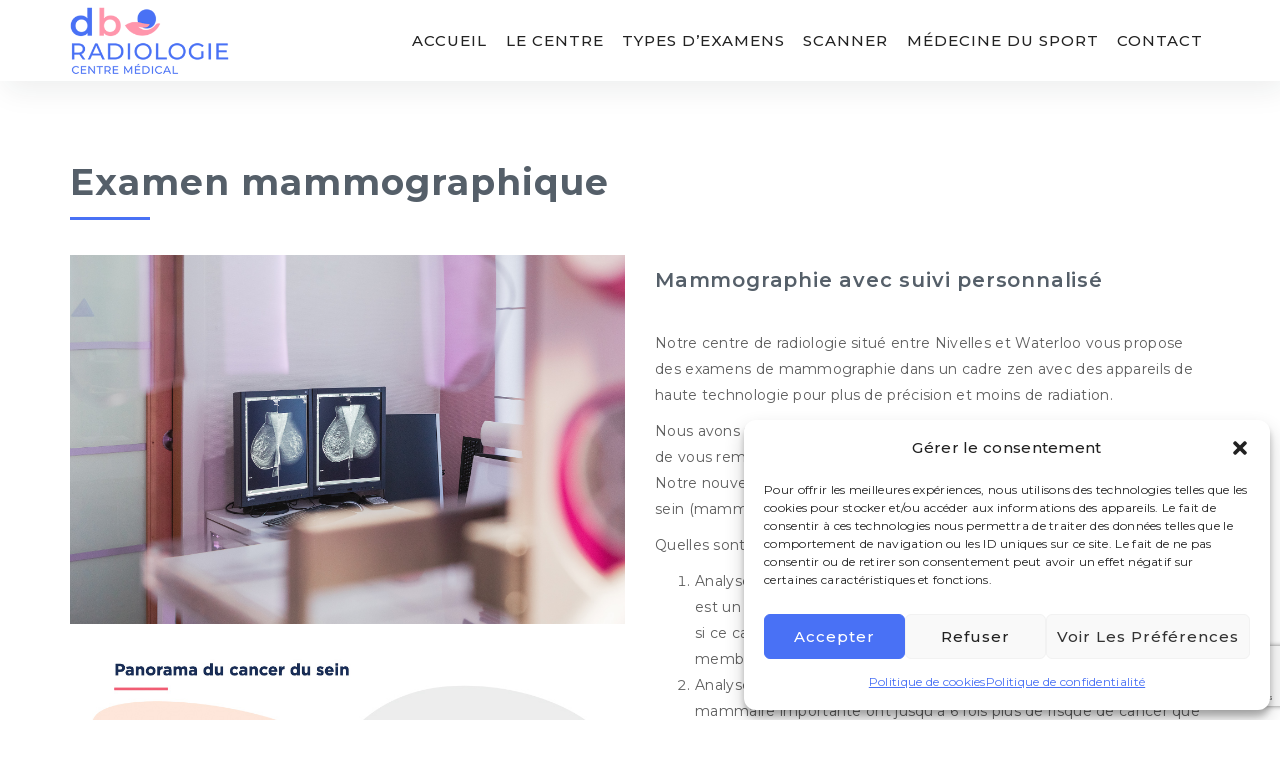

--- FILE ---
content_type: text/html; charset=UTF-8
request_url: http://www.dbradiologie.be/examens/mammographie/
body_size: 27433
content:
<!DOCTYPE html>
<html lang="fr-FR">
<head>
  <meta charset="UTF-8">
  <meta name="viewport" content="width=device-width, initial-scale=1.0">
  <meta http-equiv="X-UA-Compatible" content="IE=edge">
  <link rel="profile" href="http://gmpg.org/xfn/11">
  <link rel="pingback" href="http://www.dbradiologie.be/xmlrpc.php">

                  <link rel="shortcut icon" href="https://www.dbradiologie.be/wp-content/uploads/2024/01/favicon.png">
         


<style type="text/css" media="screen"></style><meta name='robots' content='index, follow, max-image-preview:large, max-snippet:-1, max-video-preview:-1' />

	<!-- This site is optimized with the Yoast SEO plugin v22.9 - https://yoast.com/wordpress/plugins/seo/ -->
	<title>Mammographie - DB Radiologie</title><link rel="preload" as="style" href="https://fonts.googleapis.com/css?family=Montserrat%3A100%2C200%2C300%2C400%2C500%2C600%2C700%2C800%2C900%2C100italic%2C200italic%2C300italic%2C400italic%2C500italic%2C600italic%2C700italic%2C800italic%2C900italic%7CCrimson%20Text%3A400%2C600%2C700%2C400italic%2C600italic%2C700italic&#038;subset=latin&#038;display=swap" /><link rel="stylesheet" href="https://fonts.googleapis.com/css?family=Montserrat%3A100%2C200%2C300%2C400%2C500%2C600%2C700%2C800%2C900%2C100italic%2C200italic%2C300italic%2C400italic%2C500italic%2C600italic%2C700italic%2C800italic%2C900italic%7CCrimson%20Text%3A400%2C600%2C700%2C400italic%2C600italic%2C700italic&#038;subset=latin&#038;display=swap" media="print" onload="this.media='all'" /><noscript><link rel="stylesheet" href="https://fonts.googleapis.com/css?family=Montserrat%3A100%2C200%2C300%2C400%2C500%2C600%2C700%2C800%2C900%2C100italic%2C200italic%2C300italic%2C400italic%2C500italic%2C600italic%2C700italic%2C800italic%2C900italic%7CCrimson%20Text%3A400%2C600%2C700%2C400italic%2C600italic%2C700italic&#038;subset=latin&#038;display=swap" /></noscript><style id="rocket-critical-css">html{font-family:sans-serif;-webkit-text-size-adjust:100%;-ms-text-size-adjust:100%}body{margin:0}article,figure,header,nav,section{display:block}a{background-color:transparent}img{border:0}figure{margin:1em 40px}button,input{margin:0;font:inherit;color:inherit}button{overflow:visible}button{text-transform:none}button{-webkit-appearance:button}button::-moz-focus-inner,input::-moz-focus-inner{padding:0;border:0}input{line-height:normal}input[type=search]{-webkit-box-sizing:content-box;-moz-box-sizing:content-box;box-sizing:content-box;-webkit-appearance:textfield}input[type=search]::-webkit-search-cancel-button,input[type=search]::-webkit-search-decoration{-webkit-appearance:none}*{-webkit-box-sizing:border-box;-moz-box-sizing:border-box;box-sizing:border-box}:after,:before{-webkit-box-sizing:border-box;-moz-box-sizing:border-box;box-sizing:border-box}html{font-size:10px}body{font-family:"Helvetica Neue",Helvetica,Arial,sans-serif;font-size:14px;line-height:1.42857143;color:#333;background-color:#fff}button,input{font-family:inherit;font-size:inherit;line-height:inherit}a{color:#337ab7;text-decoration:none}figure{margin:0}img{vertical-align:middle}h2,h5{font-family:inherit;font-weight:500;line-height:1.1;color:inherit}h2{margin-top:20px;margin-bottom:10px}h5{margin-top:10px;margin-bottom:10px}h2{font-size:30px}h5{font-size:14px}p{margin:0 0 10px}.text-right{text-align:right}ul{margin-top:0;margin-bottom:10px}ul ul{margin-bottom:0}.container{padding-right:15px;padding-left:15px;margin-right:auto;margin-left:auto}@media (min-width:768px){.container{width:750px}}@media (min-width:992px){.container{width:970px}}@media (min-width:1200px){.container{width:1170px}}.row{margin-right:-15px;margin-left:-15px}.col-lg-12,.col-lg-3,.col-lg-9,.col-md-12,.col-md-3,.col-md-9{position:relative;min-height:1px;padding-right:15px;padding-left:15px}@media (min-width:992px){.col-md-12,.col-md-3,.col-md-9{float:left}.col-md-12{width:100%}.col-md-9{width:75%}.col-md-3{width:25%}}@media (min-width:1200px){.col-lg-12,.col-lg-3,.col-lg-9{float:left}.col-lg-12{width:100%}.col-lg-9{width:75%}.col-lg-3{width:25%}}input[type=search]{-webkit-box-sizing:border-box;-moz-box-sizing:border-box;box-sizing:border-box}input[type=search]{-webkit-appearance:none}.close{float:right;font-size:21px;font-weight:700;line-height:1;color:#000;text-shadow:0 1px 0 #fff;filter:alpha(opacity=20);opacity:.2}button.close{-webkit-appearance:none;padding:0;background:0 0;border:0}.container:after,.container:before,.row:after,.row:before{display:table;content:" "}.container:after,.row:after{clear:both}@-ms-viewport{width:device-width}input[type="search"]{-webkit-font-smoothing:antialiased;display:inline-block;max-width:100%;border:2px solid;-webkit-appearance:none;box-shadow:none;vertical-align:middle;border-color:#e6e6e6;background-color:transparent;outline:0;min-height:48px;padding:0 1em;color:#767676;font-weight:normal}input::-webkit-input-placeholder{font-family:inherit!important}input[type="search"]::-webkit-input-placeholder{color:#727272}button{-webkit-font-smoothing:antialiased;display:inline-block;max-width:100%;-webkit-appearance:none;box-shadow:none;vertical-align:middle;outline:0;font-size:15px;line-height:14px;text-transform:capitalize;text-decoration:none;text-align:center;color:#fff;font-weight:600;border:2px solid;padding:17px 25px;letter-spacing:1px}img{max-width:100%}body{-webkit-font-smoothing:antialiased}p,body{line-height:25px;letter-spacing:0.3px;font-weight:normal;font-style:normal;color:#767676;font-size:14px;font-family:Montserrat}h2,h5{font-family:Montserrat}h2{font-weight:700;font-size:36px;line-height:40px}h5{font-weight:700;font-size:18px;line-height:20px}a{color:#f7224a}ul li{position:relative}@font-face{font-family:'Montserrat';src:url(https://www.dbradiologie.be/wp-content/themes/invictus/fonts/Montserrat-Regular.ttf)}.absolute-header{position:fixed;left:0;width:100%;z-index:11;min-width:799px}.header-top-menu-right .menu>li ul.sub-menu{position:absolute;visibility:hidden;white-space:normal;min-width:240px;opacity:0;display:none;background-clip:padding-box}ul.menu-depth-1.sub-menu.sub-nav-group li{display:block;line-height:25px}.inv-main-header ul.menu-depth-1.sub-menu.sub-nav-group li:first-child{margin-top:15px}.inv-main-header ul.menu-depth-1.sub-menu.sub-nav-group li:last-child{margin-bottom:15px}.header-one-mobile{display:none}ul.dl-menu li{list-style:none}.inv-mobile-header-logo-img{display:none}.inv-main-header-right ul li{display:inline-block;padding:0 7px;vertical-align:middle;line-height:inherit;position:relative}.inv-main-header-right ul.sub-menu{width:180px}@media (max-width:1000px){.inv-main-header-right ul li a{font-size:13px;letter-spacing:0px}}.inv-main-header ul.sub-menu{visibility:hidden;opacity:0;position:absolute;top:100%;left:0;width:200px;transform:translateY(-2em);z-index:-1;padding-left:0;-webkit-box-shadow:0 0 35px rgba(0,0,0,0.1);box-shadow:0 0 35px rgba(0,0,0,0.1)}ul.sub-menu li a{position:relative;display:block;text-decoration:none;padding:10px 14px;text-align:left}.inv-header-inner{height:inherit;line-height:inherit;min-height:50px;-webkit-box-pack:justify;-webkit-justify-content:space-between;-ms-flex-pack:justify;justify-content:space-between;-webkit-box-align:center;-webkit-align-items:center;-ms-flex-align:center;align-items:center}.display-flex{display:flex}.inv-header-wrap{height:70px;line-height:70px}.inv-header-wrap-box-shadow{box-shadow:5px 8.66px 30px 0 rgba(31,35,37,.078)}.inv-header-logo-holder{height:inherit;line-height:inherit;position:relative}.logo-position-left .inv-header-logo-holder{float:left}.logo-position-left .inv-header-logo-holder .inv-logo-wrap{float:left;margin-right:36px}.inv-header-logo-holder .inv-logo-wrap{max-height:inherit;-webkit-box-flex:0;-webkit-flex:0 1 auto;-ms-flex:0 1 auto;flex:0 1 auto}.inv-header-logo-holder .inv-logo-wrap a{display:block;color:#fff}#menu-fixer{max-height:0;will-change:height,max-height;-webkit-transform:translate3d(0,0,0);-moz-transform:translate3d(0,0,0);-o-transform:translate3d(0,0,0);transform:translate3d(0,0,0)}.inv-fixed-header-logo-img{display:none}img.inv-main-header-logo-img.inv-header-logo-img{display:block}.inv-logo-wrap .inv-fixed-header-logo-img{max-height:45px}#search{position:fixed;top:0px;left:0px;width:100%;height:100%;background-color:#fff;-webkit-transform:translate(0px,-100%) scale(0,0);-moz-transform:translate(0px,-100%) scale(0,0);-o-transform:translate(0px,-100%) scale(0,0);-ms-transform:translate(0px,-100%) scale(0,0);transform:translate(0px,-100%) scale(0,0);opacity:0;z-index:9999}#search input[type="search"]{position:absolute;top:50%;width:100%;color:rgb(114,114,114);background:rgba(0,0,0,0);font-size:45px;font-weight:600;border:0px;margin:0px auto;margin-top:-51px;padding-left:30px;padding-right:30px;outline:none;text-align:center}#search input[type="search"]::-webkit-input-placeholder{color:#a6a6a6}#search .serchbtn{margin-top:-31px;margin-left:-45px;border:none;background:transparent}#search .serchbtn i{font-size:35px;color:rgb(241,241,241)}#search .close{position:fixed;top:25px;right:25px;color:#727272;opacity:1;padding:10px 17px;font-size:35px;font-weight:100}.menu ul li{list-style:none}body,html{overflow-x:hidden}header#masthead{position:relative}.minicart ul.cart_list li.empty{margin:25px 0!important;vertical-align:initial;text-align:center}section#content{z-index:1}a.minicart-menu-link:before{content:"\f290";font-weight:normal;font-size:19px;line-height:inherit;text-align:center;width:100%;font-family:FontAwesome}.menu-item-cart .minicart{position:absolute;width:425px;padding:30px;box-shadow:0 4px 40px 0 rgba(0,0,0,.14);top:100%;right:0;border-radius:4px;background-color:#fff;opacity:0;visibility:hidden;text-align:left;-webkit-transform:scale(0);-ms-transform:scale(0);transform:scale(0);-webkit-transform-origin:calc(100% - 30px) 0;-ms-transform-origin:calc(100% - 30px) 0;transform-origin:calc(100% - 30px) 0;z-index:9}.ins_cart_content ul{position:relative!important;visibility:inherit!important;width:auto!important;box-shadow:none!important;-moz-box-shadow:none;-webkit-box-shadow:none;opacity:1!important;transform:none!important;-o-transform:none;-ms-transform:none;-moz-transform:none;-webkit-transform:none;border:0;padding-left:0}ul.cart_list.product_list_widget li{display:inline-block;padding:4px 0 0 0!important;margin:13px 0 13px 0!important;width:100%;border:0;position:relative;line-height:25px;text-align:left}ul#primary_menu{padding-left:0;margin-bottom:0}.display-flex{-ms-box-orient:horizontal;display:-webkit-box;display:-moz-box;display:-ms-inline-flexbox;display:-moz-flex;display:-webkit-inline-flex;display:flex;-webkit-flex-flow:row wrap;flex-flow:row wrap;-ms-flex-flow:row wrap;-moz-flex-flow:row wrap;-o-flex-flow:row wrap}.dl-menuwrapper li a{font-family:Montserrat;text-align:left;text-transform:none;line-height:25px;letter-spacing:1px;font-weight:400;font-style:normal;color:#fff;font-size:15px}@media screen and (max-width:1200px) and (min-width:768px){.inv-standard-header .header-top-menu-right.inv-main-header-right.desktop-menu{text-align:right;padding:0}.inv-main-header-right ul li{padding:0 4px}.menu>li>a{font-size:13px!important}}.dl-menuwrapper{position:absolute;text-align:right;z-index:999;right:30px;line-height:0;top:50%;transform:translateY(-50%);-webkit-backface-visibility:hidden;backface-visibility:hidden}.dl-menuwrapper button{background:#47354e;border:none;width:48px;height:45px;text-indent:-900em;overflow:hidden;position:relative;outline:none}.dl-menuwrapper ul{background:#47354e}.dl-menuwrapper button:after{content:'';position:absolute;width:67%;height:2.5px;background:#fff;top:10px;left:16%;box-shadow:0 10px 0 #fff,0 20px 0 #fff}.dl-menuwrapper ul{padding:0;list-style:none;-webkit-transform-style:preserve-3d;transform-style:preserve-3d;text-align:left}.dl-menuwrapper ul{width:300px!important}.dl-menuwrapper li{position:relative}.dl-menuwrapper li a{display:block;position:relative;padding:15px 20px;outline:none;text-align:left!important}#dl-menu ul li{list-style:none position:relative!important}.dl-menuwrapper li>a:after{right:10px;color:rgba(0,0,0,0.15)}.dl-menuwrapper .dl-menu{margin:5px 0 0 0;position:absolute;width:100%;opacity:0;-webkit-transform:translateY(10px);transform:translateY(10px);right:0}ul.product_list_widget li{padding:0 0 20px!important;margin:0 0 20px!important}ul.product_list_widget li:last-child{border:none;margin:0}button::-moz-focus-inner{padding:0;border:0}.dl-menuwrapper ul.cart_list{background:#fff}@media screen and (max-width:1000px){@media screen and (max-width:500px){.dl-menuwrapper{right:15px}}.about-me-title-separator-inner{height:3px;width:80px;margin-top:12px;margin-bottom:12px!important}a.inv-about-us-bottom-button{font-size:12px;border-bottom-width:2px;border-bottom-style:solid;padding-bottom:6px;font-weight:700;text-transform:uppercase}@media screen and (max-width:1000px) and (min-width:901px){div#header-container .inv-main-header .container{width:860px}}@media screen and (max-width:768px){.page-content-wrapper{padding:0 30px}}.vc_row:after,.vc_row:before{content:" ";display:table}.vc_row:after{clear:both}.vc_column_container{width:100%}.vc_row{margin-left:-15px;margin-right:-15px}.vc_col-lg-6,.vc_col-md-6,.vc_col-sm-12,.vc_col-xs-12{position:relative;min-height:1px;padding-left:15px;padding-right:15px;-webkit-box-sizing:border-box;-moz-box-sizing:border-box;box-sizing:border-box}.vc_col-xs-12{float:left}.vc_col-xs-12{width:100%}@media (min-width:768px){.vc_col-sm-12{float:left}.vc_col-sm-12{width:100%}}@media (min-width:992px){.vc_col-md-6{float:left}.vc_col-md-6{width:50%}}@media (min-width:1200px){.vc_col-lg-6{float:left}.vc_col-lg-6{width:50%}}#content .wpb_text_column :last-child,#content .wpb_text_column p:last-child,.wpb_text_column :last-child,.wpb_text_column p:last-child{margin-bottom:0}.wpb_content_element{margin-bottom:35px}.vc_column-inner::after,.vc_column-inner::before{content:" ";display:table}.vc_column-inner::after{clear:both}.vc_column_container{padding-left:0;padding-right:0}.vc_column_container>.vc_column-inner{box-sizing:border-box;padding-left:15px;padding-right:15px;width:100%}.wpb_single_image img{height:auto;max-width:100%;vertical-align:top}.wpb_single_image .vc_single_image-wrapper{display:inline-block;vertical-align:top;max-width:100%}.wpb_single_image.vc_align_left{text-align:left}.wpb_single_image .vc_figure{display:inline-block;vertical-align:top;margin:0;max-width:100%}}</style><link rel="preload" as="image" href="https://www.dbradiologie.be/wp-content/uploads/2018/05/parralax.jpg" imagesrcset="https://www.dbradiologie.be/wp-content/uploads/2018/05/parralax.jpg 2000w, https://www.dbradiologie.be/wp-content/uploads/2018/05/parralax-600x399.jpg 600w" imagesizes="(max-width: 2000px) 100vw, 2000px" fetchpriority="high">
	<meta name="description" content="Radiographie des seins. La tomosynthèse permet une meilleure résolution des contrastes. Le système Prime réduit la dose d’irradiation de 30%." />
	<link rel="canonical" href="https://www.dbradiologie.be/examens/mammographie/" />
	<meta property="og:locale" content="fr_FR" />
	<meta property="og:type" content="article" />
	<meta property="og:title" content="Mammographie - DB Radiologie" />
	<meta property="og:description" content="Radiographie des seins. La tomosynthèse permet une meilleure résolution des contrastes. Le système Prime réduit la dose d’irradiation de 30%." />
	<meta property="og:url" content="https://www.dbradiologie.be/examens/mammographie/" />
	<meta property="og:site_name" content="DB Radiologie" />
	<meta property="article:modified_time" content="2021-05-04T12:03:18+00:00" />
	<meta name="twitter:card" content="summary_large_image" />
	<meta name="twitter:label1" content="Durée de lecture estimée" />
	<meta name="twitter:data1" content="2 minutes" />
	<script type="application/ld+json" class="yoast-schema-graph">{"@context":"https://schema.org","@graph":[{"@type":"WebPage","@id":"https://www.dbradiologie.be/examens/mammographie/","url":"https://www.dbradiologie.be/examens/mammographie/","name":"Mammographie - DB Radiologie","isPartOf":{"@id":"https://www.dbradiologie.be/#website"},"datePublished":"2018-04-09T16:48:59+00:00","dateModified":"2021-05-04T12:03:18+00:00","description":"Radiographie des seins. La tomosynthèse permet une meilleure résolution des contrastes. Le système Prime réduit la dose d’irradiation de 30%.","breadcrumb":{"@id":"https://www.dbradiologie.be/examens/mammographie/#breadcrumb"},"inLanguage":"fr-FR","potentialAction":[{"@type":"ReadAction","target":["https://www.dbradiologie.be/examens/mammographie/"]}]},{"@type":"BreadcrumbList","@id":"https://www.dbradiologie.be/examens/mammographie/#breadcrumb","itemListElement":[{"@type":"ListItem","position":1,"name":"Accueil","item":"https://www.dbradiologie.be/"},{"@type":"ListItem","position":2,"name":"Examens","item":"https://www.dbradiologie.be/examens/"},{"@type":"ListItem","position":3,"name":"Mammographie"}]},{"@type":"WebSite","@id":"https://www.dbradiologie.be/#website","url":"https://www.dbradiologie.be/","name":"DB Radiologie","description":"Le centre de radiologie de Genappe","publisher":{"@id":"https://www.dbradiologie.be/#organization"},"potentialAction":[{"@type":"SearchAction","target":{"@type":"EntryPoint","urlTemplate":"https://www.dbradiologie.be/?s={search_term_string}"},"query-input":"required name=search_term_string"}],"inLanguage":"fr-FR"},{"@type":"Organization","@id":"https://www.dbradiologie.be/#organization","name":"DB Radiologie","url":"https://www.dbradiologie.be/","logo":{"@type":"ImageObject","inLanguage":"fr-FR","@id":"https://www.dbradiologie.be/#/schema/logo/image/","url":"https://www.dbradiologie.be/wp-content/uploads/2018/02/Logo_1-1.png","contentUrl":"https://www.dbradiologie.be/wp-content/uploads/2018/02/Logo_1-1.png","width":200,"height":60,"caption":"DB Radiologie"},"image":{"@id":"https://www.dbradiologie.be/#/schema/logo/image/"}}]}</script>
	<!-- / Yoast SEO plugin. -->


<link rel='dns-prefetch' href='//fonts.googleapis.com' />
<link href='https://fonts.gstatic.com' crossorigin rel='preconnect' />
<link rel="alternate" type="application/rss+xml" title="DB Radiologie &raquo; Flux" href="https://www.dbradiologie.be/feed/" />
<link rel="alternate" type="application/rss+xml" title="DB Radiologie &raquo; Flux des commentaires" href="https://www.dbradiologie.be/comments/feed/" />
<link rel="alternate" type="text/calendar" title="DB Radiologie &raquo; Flux iCal" href="https://www.dbradiologie.be/events/?ical=1" />
<link rel='preload'  href='http://www.dbradiologie.be/wp-content/plugins/the-events-calendar/common/src/resources/css/common-skeleton.min.css?ver=4.10.2' data-rocket-async="style" as="style" onload="this.onload=null;this.rel='stylesheet'" onerror="this.removeAttribute('data-rocket-async')"  type='text/css' media='all' />
<link rel='preload'  href='http://www.dbradiologie.be/wp-content/plugins/the-events-calendar/common/src/resources/css/tooltip.min.css?ver=4.10.2' data-rocket-async="style" as="style" onload="this.onload=null;this.rel='stylesheet'" onerror="this.removeAttribute('data-rocket-async')"  type='text/css' media='all' />
<style id='wp-emoji-styles-inline-css' type='text/css'>

	img.wp-smiley, img.emoji {
		display: inline !important;
		border: none !important;
		box-shadow: none !important;
		height: 1em !important;
		width: 1em !important;
		margin: 0 0.07em !important;
		vertical-align: -0.1em !important;
		background: none !important;
		padding: 0 !important;
	}
</style>
<link rel='preload'  href='http://www.dbradiologie.be/wp-includes/css/dist/block-library/style.min.css?ver=6.5.7' data-rocket-async="style" as="style" onload="this.onload=null;this.rel='stylesheet'" onerror="this.removeAttribute('data-rocket-async')"  type='text/css' media='all' />
<style id='classic-theme-styles-inline-css' type='text/css'>
/*! This file is auto-generated */
.wp-block-button__link{color:#fff;background-color:#32373c;border-radius:9999px;box-shadow:none;text-decoration:none;padding:calc(.667em + 2px) calc(1.333em + 2px);font-size:1.125em}.wp-block-file__button{background:#32373c;color:#fff;text-decoration:none}
</style>
<style id='global-styles-inline-css' type='text/css'>
body{--wp--preset--color--black: #000000;--wp--preset--color--cyan-bluish-gray: #abb8c3;--wp--preset--color--white: #ffffff;--wp--preset--color--pale-pink: #f78da7;--wp--preset--color--vivid-red: #cf2e2e;--wp--preset--color--luminous-vivid-orange: #ff6900;--wp--preset--color--luminous-vivid-amber: #fcb900;--wp--preset--color--light-green-cyan: #7bdcb5;--wp--preset--color--vivid-green-cyan: #00d084;--wp--preset--color--pale-cyan-blue: #8ed1fc;--wp--preset--color--vivid-cyan-blue: #0693e3;--wp--preset--color--vivid-purple: #9b51e0;--wp--preset--gradient--vivid-cyan-blue-to-vivid-purple: linear-gradient(135deg,rgba(6,147,227,1) 0%,rgb(155,81,224) 100%);--wp--preset--gradient--light-green-cyan-to-vivid-green-cyan: linear-gradient(135deg,rgb(122,220,180) 0%,rgb(0,208,130) 100%);--wp--preset--gradient--luminous-vivid-amber-to-luminous-vivid-orange: linear-gradient(135deg,rgba(252,185,0,1) 0%,rgba(255,105,0,1) 100%);--wp--preset--gradient--luminous-vivid-orange-to-vivid-red: linear-gradient(135deg,rgba(255,105,0,1) 0%,rgb(207,46,46) 100%);--wp--preset--gradient--very-light-gray-to-cyan-bluish-gray: linear-gradient(135deg,rgb(238,238,238) 0%,rgb(169,184,195) 100%);--wp--preset--gradient--cool-to-warm-spectrum: linear-gradient(135deg,rgb(74,234,220) 0%,rgb(151,120,209) 20%,rgb(207,42,186) 40%,rgb(238,44,130) 60%,rgb(251,105,98) 80%,rgb(254,248,76) 100%);--wp--preset--gradient--blush-light-purple: linear-gradient(135deg,rgb(255,206,236) 0%,rgb(152,150,240) 100%);--wp--preset--gradient--blush-bordeaux: linear-gradient(135deg,rgb(254,205,165) 0%,rgb(254,45,45) 50%,rgb(107,0,62) 100%);--wp--preset--gradient--luminous-dusk: linear-gradient(135deg,rgb(255,203,112) 0%,rgb(199,81,192) 50%,rgb(65,88,208) 100%);--wp--preset--gradient--pale-ocean: linear-gradient(135deg,rgb(255,245,203) 0%,rgb(182,227,212) 50%,rgb(51,167,181) 100%);--wp--preset--gradient--electric-grass: linear-gradient(135deg,rgb(202,248,128) 0%,rgb(113,206,126) 100%);--wp--preset--gradient--midnight: linear-gradient(135deg,rgb(2,3,129) 0%,rgb(40,116,252) 100%);--wp--preset--font-size--small: 13px;--wp--preset--font-size--medium: 20px;--wp--preset--font-size--large: 36px;--wp--preset--font-size--x-large: 42px;--wp--preset--spacing--20: 0.44rem;--wp--preset--spacing--30: 0.67rem;--wp--preset--spacing--40: 1rem;--wp--preset--spacing--50: 1.5rem;--wp--preset--spacing--60: 2.25rem;--wp--preset--spacing--70: 3.38rem;--wp--preset--spacing--80: 5.06rem;--wp--preset--shadow--natural: 6px 6px 9px rgba(0, 0, 0, 0.2);--wp--preset--shadow--deep: 12px 12px 50px rgba(0, 0, 0, 0.4);--wp--preset--shadow--sharp: 6px 6px 0px rgba(0, 0, 0, 0.2);--wp--preset--shadow--outlined: 6px 6px 0px -3px rgba(255, 255, 255, 1), 6px 6px rgba(0, 0, 0, 1);--wp--preset--shadow--crisp: 6px 6px 0px rgba(0, 0, 0, 1);}:where(.is-layout-flex){gap: 0.5em;}:where(.is-layout-grid){gap: 0.5em;}body .is-layout-flex{display: flex;}body .is-layout-flex{flex-wrap: wrap;align-items: center;}body .is-layout-flex > *{margin: 0;}body .is-layout-grid{display: grid;}body .is-layout-grid > *{margin: 0;}:where(.wp-block-columns.is-layout-flex){gap: 2em;}:where(.wp-block-columns.is-layout-grid){gap: 2em;}:where(.wp-block-post-template.is-layout-flex){gap: 1.25em;}:where(.wp-block-post-template.is-layout-grid){gap: 1.25em;}.has-black-color{color: var(--wp--preset--color--black) !important;}.has-cyan-bluish-gray-color{color: var(--wp--preset--color--cyan-bluish-gray) !important;}.has-white-color{color: var(--wp--preset--color--white) !important;}.has-pale-pink-color{color: var(--wp--preset--color--pale-pink) !important;}.has-vivid-red-color{color: var(--wp--preset--color--vivid-red) !important;}.has-luminous-vivid-orange-color{color: var(--wp--preset--color--luminous-vivid-orange) !important;}.has-luminous-vivid-amber-color{color: var(--wp--preset--color--luminous-vivid-amber) !important;}.has-light-green-cyan-color{color: var(--wp--preset--color--light-green-cyan) !important;}.has-vivid-green-cyan-color{color: var(--wp--preset--color--vivid-green-cyan) !important;}.has-pale-cyan-blue-color{color: var(--wp--preset--color--pale-cyan-blue) !important;}.has-vivid-cyan-blue-color{color: var(--wp--preset--color--vivid-cyan-blue) !important;}.has-vivid-purple-color{color: var(--wp--preset--color--vivid-purple) !important;}.has-black-background-color{background-color: var(--wp--preset--color--black) !important;}.has-cyan-bluish-gray-background-color{background-color: var(--wp--preset--color--cyan-bluish-gray) !important;}.has-white-background-color{background-color: var(--wp--preset--color--white) !important;}.has-pale-pink-background-color{background-color: var(--wp--preset--color--pale-pink) !important;}.has-vivid-red-background-color{background-color: var(--wp--preset--color--vivid-red) !important;}.has-luminous-vivid-orange-background-color{background-color: var(--wp--preset--color--luminous-vivid-orange) !important;}.has-luminous-vivid-amber-background-color{background-color: var(--wp--preset--color--luminous-vivid-amber) !important;}.has-light-green-cyan-background-color{background-color: var(--wp--preset--color--light-green-cyan) !important;}.has-vivid-green-cyan-background-color{background-color: var(--wp--preset--color--vivid-green-cyan) !important;}.has-pale-cyan-blue-background-color{background-color: var(--wp--preset--color--pale-cyan-blue) !important;}.has-vivid-cyan-blue-background-color{background-color: var(--wp--preset--color--vivid-cyan-blue) !important;}.has-vivid-purple-background-color{background-color: var(--wp--preset--color--vivid-purple) !important;}.has-black-border-color{border-color: var(--wp--preset--color--black) !important;}.has-cyan-bluish-gray-border-color{border-color: var(--wp--preset--color--cyan-bluish-gray) !important;}.has-white-border-color{border-color: var(--wp--preset--color--white) !important;}.has-pale-pink-border-color{border-color: var(--wp--preset--color--pale-pink) !important;}.has-vivid-red-border-color{border-color: var(--wp--preset--color--vivid-red) !important;}.has-luminous-vivid-orange-border-color{border-color: var(--wp--preset--color--luminous-vivid-orange) !important;}.has-luminous-vivid-amber-border-color{border-color: var(--wp--preset--color--luminous-vivid-amber) !important;}.has-light-green-cyan-border-color{border-color: var(--wp--preset--color--light-green-cyan) !important;}.has-vivid-green-cyan-border-color{border-color: var(--wp--preset--color--vivid-green-cyan) !important;}.has-pale-cyan-blue-border-color{border-color: var(--wp--preset--color--pale-cyan-blue) !important;}.has-vivid-cyan-blue-border-color{border-color: var(--wp--preset--color--vivid-cyan-blue) !important;}.has-vivid-purple-border-color{border-color: var(--wp--preset--color--vivid-purple) !important;}.has-vivid-cyan-blue-to-vivid-purple-gradient-background{background: var(--wp--preset--gradient--vivid-cyan-blue-to-vivid-purple) !important;}.has-light-green-cyan-to-vivid-green-cyan-gradient-background{background: var(--wp--preset--gradient--light-green-cyan-to-vivid-green-cyan) !important;}.has-luminous-vivid-amber-to-luminous-vivid-orange-gradient-background{background: var(--wp--preset--gradient--luminous-vivid-amber-to-luminous-vivid-orange) !important;}.has-luminous-vivid-orange-to-vivid-red-gradient-background{background: var(--wp--preset--gradient--luminous-vivid-orange-to-vivid-red) !important;}.has-very-light-gray-to-cyan-bluish-gray-gradient-background{background: var(--wp--preset--gradient--very-light-gray-to-cyan-bluish-gray) !important;}.has-cool-to-warm-spectrum-gradient-background{background: var(--wp--preset--gradient--cool-to-warm-spectrum) !important;}.has-blush-light-purple-gradient-background{background: var(--wp--preset--gradient--blush-light-purple) !important;}.has-blush-bordeaux-gradient-background{background: var(--wp--preset--gradient--blush-bordeaux) !important;}.has-luminous-dusk-gradient-background{background: var(--wp--preset--gradient--luminous-dusk) !important;}.has-pale-ocean-gradient-background{background: var(--wp--preset--gradient--pale-ocean) !important;}.has-electric-grass-gradient-background{background: var(--wp--preset--gradient--electric-grass) !important;}.has-midnight-gradient-background{background: var(--wp--preset--gradient--midnight) !important;}.has-small-font-size{font-size: var(--wp--preset--font-size--small) !important;}.has-medium-font-size{font-size: var(--wp--preset--font-size--medium) !important;}.has-large-font-size{font-size: var(--wp--preset--font-size--large) !important;}.has-x-large-font-size{font-size: var(--wp--preset--font-size--x-large) !important;}
.wp-block-navigation a:where(:not(.wp-element-button)){color: inherit;}
:where(.wp-block-post-template.is-layout-flex){gap: 1.25em;}:where(.wp-block-post-template.is-layout-grid){gap: 1.25em;}
:where(.wp-block-columns.is-layout-flex){gap: 2em;}:where(.wp-block-columns.is-layout-grid){gap: 2em;}
.wp-block-pullquote{font-size: 1.5em;line-height: 1.6;}
</style>
<link data-minify="1" rel='preload'  href='https://www.dbradiologie.be/wp-content/cache/min/1/wp-content/plugins/booked/assets/css/icons.css?ver=1735304305' data-rocket-async="style" as="style" onload="this.onload=null;this.rel='stylesheet'" onerror="this.removeAttribute('data-rocket-async')"  type='text/css' media='all' />
<link data-minify="1" rel='preload'  href='https://www.dbradiologie.be/wp-content/cache/min/1/wp-content/plugins/booked/assets/js/tooltipster/css/tooltipster.css?ver=1735304305' data-rocket-async="style" as="style" onload="this.onload=null;this.rel='stylesheet'" onerror="this.removeAttribute('data-rocket-async')"  type='text/css' media='all' />
<link data-minify="1" rel='preload'  href='https://www.dbradiologie.be/wp-content/cache/min/1/wp-content/plugins/booked/assets/js/tooltipster/css/themes/tooltipster-light.css?ver=1735304305' data-rocket-async="style" as="style" onload="this.onload=null;this.rel='stylesheet'" onerror="this.removeAttribute('data-rocket-async')"  type='text/css' media='all' />
<link data-minify="1" rel='preload'  href='https://www.dbradiologie.be/wp-content/cache/min/1/wp-content/plugins/booked/assets/css/animations.css?ver=1735304305' data-rocket-async="style" as="style" onload="this.onload=null;this.rel='stylesheet'" onerror="this.removeAttribute('data-rocket-async')"  type='text/css' media='all' />
<link data-minify="1" rel='preload'  href='https://www.dbradiologie.be/wp-content/cache/min/1/wp-content/plugins/booked/assets/css/styles.css?ver=1735304305' data-rocket-async="style" as="style" onload="this.onload=null;this.rel='stylesheet'" onerror="this.removeAttribute('data-rocket-async')"  type='text/css' media='all' />
<link data-minify="1" rel='preload'  href='https://www.dbradiologie.be/wp-content/cache/min/1/wp-content/plugins/booked/assets/css/responsive.css?ver=1735304305' data-rocket-async="style" as="style" onload="this.onload=null;this.rel='stylesheet'" onerror="this.removeAttribute('data-rocket-async')"  type='text/css' media='all' />
<link rel='preload'  href='http://www.dbradiologie.be/wp-content/plugins/complianz-gdpr/assets/css/cookieblocker.min.css?ver=1719498406' data-rocket-async="style" as="style" onload="this.onload=null;this.rel='stylesheet'" onerror="this.removeAttribute('data-rocket-async')"  type='text/css' media='all' />
<link data-minify="1" rel='preload'  href='https://www.dbradiologie.be/wp-content/cache/min/1/wp-content/themes/invictus/css/bootstrap.min.css?ver=1735304305' data-rocket-async="style" as="style" onload="this.onload=null;this.rel='stylesheet'" onerror="this.removeAttribute('data-rocket-async')"  type='text/css' media='all' />
<link data-minify="1" rel='preload'  href='https://www.dbradiologie.be/wp-content/cache/min/1/wp-content/themes/invictus/style.css?ver=1735304305' data-rocket-async="style" as="style" onload="this.onload=null;this.rel='stylesheet'" onerror="this.removeAttribute('data-rocket-async')"  type='text/css' media='all' />
<style id='insignia-main-inline-css' type='text/css'>
   .xyz{
      display:block
       }



/*Preloader*/
.se-pre-con { 
	position: fixed;
	left: 0; top: 0; 
	z-index: 999; 
	width: 100%; 
	height: 100%; 
	overflow: visible;
			background-repeat: no-repeat;
	background-position: center center; 
}


/*Page Header css*/

.subpage-banner-wrapper{
	height:  300px ;
        opacity: 1;
}
.ins-breadcrumbs .current{
	color:#343434;
}
.ins-breadcrumbs {
        text-align:center;
}


.archive-port-header{
	height:  300px ;
}


/*Single Product Header image css*/
.shop-page-header{
	height:  300px ;
}

/*shop page Header image css*/
.shop-page-archive-header{
	height:  300px ;
}

/***Archive Blog***/
.archive-blog-header{
	height:  300px ;
}


/***Single Blog***/
.single-blog-header{
	}

/*Event*/
.single-event-header{
	height:  350px ;
}
.archive-event-header{
	height:  300px ;
}


/***** background image *****/
.sp-tabs-main li.vc_tta-tab.vc_active a{
	background-color:  #4971f5 !important;
}

.inv-logo-wrap .inv-main-header-logo-img, .inv-logo-wrap .inv-mobile-header-logo-img, .retina-main-logo, .retina-mobile-logo{
    max-height: 80px;
}


@media(min-width:900px){
.retina-mobile-logo{
    display:none !important;
}

}
@media(max-width:900px){
.desktop-menu{
    display:none;
}
.invert ul.sub-sub-menu{
    border-right:none;
}
#menu-fixer{
    display:none;
}
.inv-mobile-header-logo-img{
    display: block;
}
.inv-main-header-logo-img, .inv-fixed-header-logo-img, .inv-standard-header.sticky-header-enabled.fixed-menu .retina-fixed-logo{
    display:none !important;
}
.inv-header-inner{
    min-height: 80px;
    display: flex;
}
.inv-main-header-topbar {
    display: none;
}
.absolute-header {
    position: initial;
    min-width: 100%;

}
.inv-top-center-logo-header .inv-header-logo-holder{
border:none;
}
}
@media(max-width:900px){
.header-one-mobile {
    display: block !important;
}
.inv-top-center-logo-header .inv-header-logo-holder{
    height:auto !important;
}
.retina-main-logo{
    display: none !important;
}
}
@media(min-width:900px){
.sub-menu-full-width ul.menu-depth-2 {
    display: block !important;
}
}




.cd-nav .cd-contact-info a, .cd-nav .cd-contact-info li, .header_one_socials a i, li.header-one-button a, .header_two_socials a i, .top_bar_info-seven li i, li.h5-btn i,.header_nine_socials a i{
color: #232323;
}
.top-header ul li, .header7-btn a, .top_bar_info_wr_eight .top_bar_info_eight li span, .header-twelve-top-bar-left p, .top_bar_info_wr_five .top_bar_info_five li span, li.h5-btn a, li.h3-btn a{
font-family: Montserrat;
}
.current-menu-item{
color: #ff96ac !important;
}
.topbar-enabled.sticky-header-enabled.fixed-menu {
    -webkit-transform: translateY(-40px);
    -moz-transform: translateY(-40px);
    -o-transform: translateY(-40px);
    transform: translateY(-40px);
}

.inv-top-center-logo-header.sticky-header-enabled.fixed-menu{
    -webkit-transform: translateY(-60px);
    -moz-transform: translateY(-60px);
    -o-transform: translateY(-60px);
    transform: translateY(-60px);
}
.header-four-logo img{
    max-height: 50px;
}







</style>
<link rel='preload'  href='http://www.dbradiologie.be/wp-content/themes/invictus-child/style.css?ver=6.5.7' data-rocket-async="style" as="style" onload="this.onload=null;this.rel='stylesheet'" onerror="this.removeAttribute('data-rocket-async')"  type='text/css' media='all' />
<link data-minify="1" rel='preload'  href='https://www.dbradiologie.be/wp-content/cache/min/1/wp-content/themes/invictus/css/default.css?ver=1735304305' data-rocket-async="style" as="style" onload="this.onload=null;this.rel='stylesheet'" onerror="this.removeAttribute('data-rocket-async')"  type='text/css' media='all' />
<link data-minify="1" rel='preload'  href='https://www.dbradiologie.be/wp-content/cache/min/1/wp-content/themes/invictus/css/ddfullscreenmenu.css?ver=1735304305' data-rocket-async="style" as="style" onload="this.onload=null;this.rel='stylesheet'" onerror="this.removeAttribute('data-rocket-async')"  type='text/css' media='all' />
<link data-minify="1" rel='preload'  href='https://www.dbradiologie.be/wp-content/cache/min/1/wp-content/themes/invictus/css/element.css?ver=1735304305' data-rocket-async="style" as="style" onload="this.onload=null;this.rel='stylesheet'" onerror="this.removeAttribute('data-rocket-async')"  type='text/css' media='all' />
<link data-minify="1" rel='preload'  href='https://www.dbradiologie.be/wp-content/cache/min/1/wp-content/themes/invictus/css/event.css?ver=1735304305' data-rocket-async="style" as="style" onload="this.onload=null;this.rel='stylesheet'" onerror="this.removeAttribute('data-rocket-async')"  type='text/css' media='all' />
<link data-minify="1" rel='preload'  href='https://www.dbradiologie.be/wp-content/cache/min/1/wp-content/themes/invictus/css/font-awesome.min.css?ver=1735304305' data-rocket-async="style" as="style" onload="this.onload=null;this.rel='stylesheet'" onerror="this.removeAttribute('data-rocket-async')"  type='text/css' media='all' />
<link data-minify="1" rel='preload'  href='https://www.dbradiologie.be/wp-content/cache/min/1/wp-content/themes/invictus/css/simple-line-icons.css?ver=1735304305' data-rocket-async="style" as="style" onload="this.onload=null;this.rel='stylesheet'" onerror="this.removeAttribute('data-rocket-async')"  type='text/css' media='all' />
<link data-minify="1" rel='preload'  href='https://www.dbradiologie.be/wp-content/cache/min/1/wp-content/themes/invictus/css/invictus.css?ver=1735304305' data-rocket-async="style" as="style" onload="this.onload=null;this.rel='stylesheet'" onerror="this.removeAttribute('data-rocket-async')"  type='text/css' media='all' />
<link data-minify="1" rel='preload'  href='https://www.dbradiologie.be/wp-content/cache/min/1/wp-content/plugins/js_composer/assets/css/js_composer.min.css?ver=1735304306' data-rocket-async="style" as="style" onload="this.onload=null;this.rel='stylesheet'" onerror="this.removeAttribute('data-rocket-async')"  type='text/css' media='all' />
<noscript></noscript><script type="text/javascript" src="http://www.dbradiologie.be/wp-includes/js/jquery/jquery.min.js?ver=3.7.1" id="jquery-core-js"></script>
<script type="text/javascript" src="http://www.dbradiologie.be/wp-includes/js/jquery/jquery-migrate.min.js?ver=3.4.1" id="jquery-migrate-js"></script>
<script type="text/javascript" src="http://www.dbradiologie.be/wp-content/plugins/revslider/public/assets/js/rbtools.min.js?ver=6.6.20" async id="tp-tools-js"></script>
<script type="text/javascript" src="http://www.dbradiologie.be/wp-content/plugins/revslider/public/assets/js/rs6.min.js?ver=6.6.20" async id="revmin-js"></script>
<script type="text/javascript" src="http://www.dbradiologie.be/wp-content/themes/invictus/js/instafeed.min.js?ver=6.5.7" id="instafeed-min-js"></script>
<script type="text/javascript" src="http://www.dbradiologie.be/wp-content/themes/invictus/js/html5shiv.min.js?ver=6.5.7" id="html5-shiv-script-js"></script>
<script data-minify="1" type="text/javascript" src="https://www.dbradiologie.be/wp-content/cache/min/1/wp-content/themes/invictus/js/aos.js?ver=1735304306" id="aos-script-js"></script>
<script data-minify="1" type="text/javascript" src="https://www.dbradiologie.be/wp-content/cache/min/1/wp-content/themes/invictus/js/slick.js?ver=1735304306" id="slick-js"></script>
<link rel="https://api.w.org/" href="https://www.dbradiologie.be/wp-json/" /><link rel="alternate" type="application/json" href="https://www.dbradiologie.be/wp-json/wp/v2/pages/11806" /><link rel="EditURI" type="application/rsd+xml" title="RSD" href="https://www.dbradiologie.be/xmlrpc.php?rsd" />
<meta name="generator" content="WordPress 6.5.7" />
<link rel='shortlink' href='https://www.dbradiologie.be/?p=11806' />
<link rel="alternate" type="application/json+oembed" href="https://www.dbradiologie.be/wp-json/oembed/1.0/embed?url=https%3A%2F%2Fwww.dbradiologie.be%2Fexamens%2Fmammographie%2F" />
<link rel="alternate" type="text/xml+oembed" href="https://www.dbradiologie.be/wp-json/oembed/1.0/embed?url=https%3A%2F%2Fwww.dbradiologie.be%2Fexamens%2Fmammographie%2F&#038;format=xml" />
<meta name="generator" content="Redux 4.4.17" />
		<!-- GA Google Analytics @ https://m0n.co/ga -->
		<script type="text/plain" data-service="google-analytics" data-category="statistics">
			(function(i,s,o,g,r,a,m){i['GoogleAnalyticsObject']=r;i[r]=i[r]||function(){
			(i[r].q=i[r].q||[]).push(arguments)},i[r].l=1*new Date();a=s.createElement(o),
			m=s.getElementsByTagName(o)[0];a.async=1;a.src=g;m.parentNode.insertBefore(a,m)
			})(window,document,'script','https://www.google-analytics.com/analytics.js','ga');
			ga('create', 'UA-162150349-1', 'auto');
			ga('send', 'pageview');
		</script>

	<meta name="tec-api-version" content="v1"><meta name="tec-api-origin" content="https://www.dbradiologie.be"><link rel="https://theeventscalendar.com/" href="https://www.dbradiologie.be/wp-json/tribe/events/v1/" />			<style>.cmplz-hidden {
					display: none !important;
				}</style><style type="text/css">.recentcomments a{display:inline !important;padding:0 !important;margin:0 !important;}</style><meta name="generator" content="Powered by WPBakery Page Builder - drag and drop page builder for WordPress."/>
<meta name="generator" content="Powered by Slider Revolution 6.6.20 - responsive, Mobile-Friendly Slider Plugin for WordPress with comfortable drag and drop interface." />
<script>function setREVStartSize(e){
			//window.requestAnimationFrame(function() {
				window.RSIW = window.RSIW===undefined ? window.innerWidth : window.RSIW;
				window.RSIH = window.RSIH===undefined ? window.innerHeight : window.RSIH;
				try {
					var pw = document.getElementById(e.c).parentNode.offsetWidth,
						newh;
					pw = pw===0 || isNaN(pw) || (e.l=="fullwidth" || e.layout=="fullwidth") ? window.RSIW : pw;
					e.tabw = e.tabw===undefined ? 0 : parseInt(e.tabw);
					e.thumbw = e.thumbw===undefined ? 0 : parseInt(e.thumbw);
					e.tabh = e.tabh===undefined ? 0 : parseInt(e.tabh);
					e.thumbh = e.thumbh===undefined ? 0 : parseInt(e.thumbh);
					e.tabhide = e.tabhide===undefined ? 0 : parseInt(e.tabhide);
					e.thumbhide = e.thumbhide===undefined ? 0 : parseInt(e.thumbhide);
					e.mh = e.mh===undefined || e.mh=="" || e.mh==="auto" ? 0 : parseInt(e.mh,0);
					if(e.layout==="fullscreen" || e.l==="fullscreen")
						newh = Math.max(e.mh,window.RSIH);
					else{
						e.gw = Array.isArray(e.gw) ? e.gw : [e.gw];
						for (var i in e.rl) if (e.gw[i]===undefined || e.gw[i]===0) e.gw[i] = e.gw[i-1];
						e.gh = e.el===undefined || e.el==="" || (Array.isArray(e.el) && e.el.length==0)? e.gh : e.el;
						e.gh = Array.isArray(e.gh) ? e.gh : [e.gh];
						for (var i in e.rl) if (e.gh[i]===undefined || e.gh[i]===0) e.gh[i] = e.gh[i-1];
											
						var nl = new Array(e.rl.length),
							ix = 0,
							sl;
						e.tabw = e.tabhide>=pw ? 0 : e.tabw;
						e.thumbw = e.thumbhide>=pw ? 0 : e.thumbw;
						e.tabh = e.tabhide>=pw ? 0 : e.tabh;
						e.thumbh = e.thumbhide>=pw ? 0 : e.thumbh;
						for (var i in e.rl) nl[i] = e.rl[i]<window.RSIW ? 0 : e.rl[i];
						sl = nl[0];
						for (var i in nl) if (sl>nl[i] && nl[i]>0) { sl = nl[i]; ix=i;}
						var m = pw>(e.gw[ix]+e.tabw+e.thumbw) ? 1 : (pw-(e.tabw+e.thumbw)) / (e.gw[ix]);
						newh =  (e.gh[ix] * m) + (e.tabh + e.thumbh);
					}
					var el = document.getElementById(e.c);
					if (el!==null && el) el.style.height = newh+"px";
					el = document.getElementById(e.c+"_wrapper");
					if (el!==null && el) {
						el.style.height = newh+"px";
						el.style.display = "block";
					}
				} catch(e){
					console.log("Failure at Presize of Slider:" + e)
				}
			//});
		  };</script>
		<style type="text/css" id="wp-custom-css">
			@media (max-width: 1297px) and (min-width: 992px){
#footer .column-4 {
    width: 50%;
    float: left;
    padding: 0 15px;
    min-height: 1px;
    position: relative;
	}}


img.inv-mobile-header-logo-img.inv-header-logo-img {
    max-width: 170px;
}

.footer-copyright-text-inner a {
    color: #f296ac !important;
}

		</style>
		<style id="ins_opt-dynamic-css" title="dynamic-css" class="redux-options-output">.pc-bg, .coach-button-holder .coach-button-inner, ul.inv-about-me-social-media-inner li a:hover, .about-me-title-separator-inner, .inv-services-process-bottom-line, .services-two-icon-box-inner .services-two-icon-box-title h5:before, .inv-title-separator, ul.inv-contact-two-social-media-inner li a:hover, .startup-title-separator, .layout-5-button-holder .layout-5-button:hover, .layout-1-pricing-plan-inner.layout-1-pricing-plan-featured.centered-box ul li:nth-child(odd), .layout-1-pricing-plan-featured .layout-1-pricing-plan-header, .layout-1-pricing-plan-inner.layout-1-pricing-plan-featured, .layout-4-button-holder .layout-4-button-bg, .layout-4-pricing-tabels-box-bg, .inv-pricing-three-wrapper-bg, .app-button-holder .app-button:hover, .layout-2-pricing-table-box:hover, .layout-2-pricing-table-bg, .layout-2-pricing-table-button,.inv-separator-line-inner, .woocommerce a.button.alt, .woocommerce-MyAccount-content .address a, .inv-team-six-job-holder:after, .pricing-border-button.pricing-bg-button, .pricing-pics-box.pricing-pics-bg-box,input[type="submit"], p.return-to-shop a.button.wc-backward,section#footer .widget h5.widget-title:after , .woocommerce-Message.woocommerce-Message--info.woocommerce-info a, input.woocommerce-Button.button, li.woocommerce-MyAccount-navigation-link.is-active, p.form-row input.button.login-btn, a.button.checkout.wc-forward:hover, p.form-row.form-row-last .button, .woocomerce-form .form-row input.button, button.checkout.wc-forward:hover, a.button.view_cart_btn.wc-forward, .woocommerce span.onsale, .about-call-to-action, .about-progress-bar .vc_bar, .apt-clients-details-box h2:after, .about-two-working-box h1:after, .apt-features-text-box h5:after, .service-btn>a:hover, .service-3-btn>a:hover, input.contactus-1-btn, input.contactus-2-btn, ul.c-2-social>li>a:hover, .ins-services-right .ins-services-text:after, .ins-choose-us-section .ins-choose-us-heading:after, .woocommerce button.button, .woocommerce .widget_price_filter .ui-slider .ui-slider-handle, .woocommerce #review_form #respond .form-submit input,.woocommerce div.product form.cart .button , .insignia-button, input.button.size-lg,a.checkout-button.button.icon_right.size-lg.alt.wc-forward, input#place_order, .form-row input.woocommerce-Button.button,.hc-button, .inv-portfolio-filter-button-inner.inv-portfolio-filter-button_solid_bg.active-filter-button, .banking-button-holder .banking-button-light:hover, .banking-button-holder .banking-button-small, .architect-button-holder .architect-button:hover, .inv-flip-content .inv-flip-title h4:after, .car-title-bdr-one, .car-title-bdr-two, .car-button-holder .car-button-small, .inv-blog-grid-3-category .inv-blog-grid-3-category-text, .separator-line-inner, .cns-border-button:before, .cns-title-main-wrapper .italic-font:after, .cns-button-container .cns-form-button, .ca-link-hover.inv-main-title:before, .startup-title-wrapper .startup-title-separator, .agency-title-wrapper .agency-title-separator, .inv-pricing-double-primary .inv-pricing-double-layer-lower, .da-service-box-wrapper.da-service-box-primary:hover, .da-counter-inner:hover, .event-time-table-list-item:hover .event-list-item-title, .fl-title-separator-inner, .fl-service-box-inner:hover, .fl-counter-box-inner:hover, .contact-info-main-box, .gym-button, .Gym-Contact-form-button, .fl-button-holder .fl-button, input.footer-one-submit-button, .Gym-Contact-form-button, .hotel-button-holder .hotel-button-small, .hotel-button-holder .hotel-button-medium, .app-button-holder .app-button:hover, .photography-button-holder .photography-button:hover, .photography-title-inner:before, .photography-title-inner:after, .restaurant-button-holder .restaurant-button-medium, .seo-title-separator, .seo-button-holder .seo-button, .seo-button-holder input[type=submit].seo-button:hover, .seo-icon-box-inner .seo-icon-box-title h5:before, .startup-button-holder .startup-button, .vp-contact-call-to-action .vp-styled-link:before, .hosting-main-title h3:after, .hosting-button-holder .hosting-button-secondary:hover, .domain-radio input[type=radio]:checked ~ .check::before, .coffee-left-box.coffee-icon-box h5:before, .coffee-title-wrapper h1:after, .wedding-title-wrapper h6:before, .wedding-title-wrapper h6:after, .wedding-contact-section-inner, a.inv-wedding-bottom-button, #tribe-bar-form .tribe-bar-submit input[type=submit], #tribe-bar-form .second-row #tribe-bar-views li.tribe-bar-views-option.tribe-bar-active a, #tribe-events .tribe-events-button, .tribe-events-button, .tribe-events-calendar th, .tribe-events-calendar td.tribe-events-present div[id*=tribe-events-daynum-], .tribe-events-calendar td.tribe-events-present div[id*=tribe-events-daynum-]>a, .roofing-title-wrapper .roofing-title-text:after, .Weapon-title-text:before, .Weapon-title-text:after, .scalize .item-point, .inv-border-button:hover, .lawyer-button-holder .lawyer-button-small, .lawyer-button-holder .lawyer-button-medium, .lawyer-button-holder .lawyer-button-large{background-color:#4971f5;}a, .pc,a.inv-about-us-bottom-button, .inv-faq-question-num, .services-two-icon-box-icon, .services-icon, p.inv-contact-three-col-section-btn:hover,p.inv-contact-three-col-section-btn:hover a, .inv-contact-three-col-section-wrapper h6, p.inv-contact-two-info-info, .inv-multi-address-icon, a.inv-fill-hover:hover, .layout-5-pricing-plan-price-inner .layout-5-pricing-plan-price, .layout-5-button-holder .layout-5-button, .dollar-icon ,.inv-pricing-plan-price, .app-button-holder .app-button, .layout-2-price-wrapper,.layout-2-pricing-table-box i, .woocommerce-message::before, .comment-form p.stars span a, .pricing-details-box h5,.footer-one-box ul li a:hover, .slick-dots li button:before, form.woocommerce-EditAccountForm.edit-account legend,#customer_login a.lost_password.woo-lost_password2,.lost_password a,.woocommerce-info a.showlogin,.woocommerce-info a.showcoupon,a.button.view_cart_btn.wc-forward:hover,.woocommerce a.remove, .ins_cart_content p.total, .ins_cart_content p.buttons a, span.sp-social-icon-bottom:hover, .ins-faq-num, .nav-tabs>li.active>a , .nav-tabs>li.active>a:focus, .nav-tabs>li.active>a:hover, .widget_recent_comments .recentcomments:before, .con-footer-icon>i, .con-footer-text>p, .lawyer-calltoaction-btn:hover, .sp-contact-btn a:hover, .woocommerce .widget_shopping_cart .total strong,.woocommerce.widget_shopping_cart .total strong,  ul.product-categories li a:hover, .woocommerce .star-rating span:before,span.before-after-handle:before,span.before-after-handle:after,.blog-top-box ul li a:hover,.reply.comment-reply-link.ins_comment_rpl a,.comment-form-message a,.comment-reply-title a, .post-nav-grid-wrapper .post-nav-grid-icon, .tags-single-post-icon-wrapper .tags-single-post-icon, .blog-widget-area aside ul li a:hover, .sidebar-shop-page aside ul li .product-title:hover, .sidebar-shop-page aside ul li a:hover, .inv-portfolio-filter-button-inner.inv-portfolio-filter-button_bordered.active-filter-button, .inv-portfolio-filter-button-inner.inv-portfolio-filter-button_simple.active-filter-button, .inv-port-body-field .inv-port-button-link:hover, .prev-post-wrap .post-nav__title._prev:hover, .next-post-wrap .post-nav__title._next:hover, blockquote:before, .inv-port-header-field, .inv-main-header-right ul li.sub-menu-full-width ul.menu-depth-1.sub-menu-full-width > li.has-submenu > a, .banking-button-holder .banking-button-light,  .car-list-content ul li:before, .cns-list-content>ul>li:before, ul.cns-contact-list li:before, .inv-blog-grid-6-button a, .inv-clients-text-wrapper .inv-clients-text-inner a:hover, .inv-content-blog-meta .inv-content-blog-byline, .gym-themes-color, .hotel-room-meta .hotel-room-starting, .hotel-room-meta .hotel-room-price, .kids-list-wrapper ul li:before, .lawyer-services-inner:hover .lawyer-services-numeric-text, .app-button-holder .app-button, .seo-list-content ul li:before, .startup-button-holder .startup-button:hover, .travel-services-link a:hover, .travel-services-link a:focus, .domain-radio input[type=radio]:checked ~ label, .inv-process-sub-title h6, a.inv-wedding-bottom-button:hover, .shop-one-banner-content .shop-one-button:hover, .shop-one-button-holder .shop-one-button-link:hover, .typed-cursor, .quote-text:before, .tribe-events-nav-previous a .arrow-left.event--main-arrow:before, .tribe-events-nav-next a .arrow-right.event--main-arrow:before, .roofing-servings-wrapper span.roofing-servings:hover{color:#4971f5;}.pc-border,a.inv-about-us-bottom-button, ul.inv-contact-two-social-media-inner li a:hover, .layout-5-button-holder .layout-5-button, .layout-4-button-holder .layout-4-button-bg, .app-button-holder .app-button:hover, .app-button-holder .app-button, .layout-2-pricing-table-box, .woocommerce-message, .pricing-border-button.pricing-bg-button,a.button.view_cart_btn.wc-forward:hover,  .border-line:before, .nav-pills>li.active>a:focus, .nav-pills>li.active>a:hover, .ins-services-border, .wpcf7-response-output.wpcf7-display-none.wpcf7-mail-sent-ok, input.hc-contact-btn.pc-bg:hover, .reply.comment-reply-link.ins_comment_rpl a, .inv-portfolio-filter-button-inner.inv-portfolio-filter-button_bordered.active-filter-button, .banking-serviceBox-inner:hover, .app-button-holder .app-button, .app-button-holder .app-button:hover, .photography-button-holder .photography-button, .photography-button-holder .photography-button:hover, .startup-button-holder .startup-button:hover, a.vp-button:before, .layout-6-pricing-inner:hover, .layout-6-pricing-tabels-box-bg .layout-6-pricing-inner, a.layout-6-button:before, .domain-radio input[type=radio]:checked ~ .check, a.inv-wedding-bottom-button, .scalize .item-point{border-color:#4971f5;}.sc-bg,.woocommerce a.button.alt:hover, input.button.size-lg:hover, .woocommerce div.product form.cart .button:hover, p.form-row input.button.login-btn:hover,.woocommerce-Message.woocommerce-Message--info.woocommerce-info a:hover,.woocommerce-MyAccount-content .address a:hover,input.woocommerce-Button.button:hover,.woocomerce-form .form-row input.button:hover, p.form-row.form-row-last .button:hover, .woocommerce ul.products li.product .button:hover, .woocommerce ul.products li.product .button:hover, .woocommerce button.button:hover, .woocommerce .widget_price_filter .ui-slider .ui-slider-range, .woocommerce a.button:hover, .woocommerce #review_form #respond .form-submit input:hover, a.checkout-button.button.icon_right.size-lg.alt.wc-forward:hover, input#place_order:hover,.form-row input.woocommerce-Button.button:hover, .hc-button:hover, nav.header-six.header-six-sticky-menu.fixed-menu,.header-six-sticky-menu.fixed-menu .header-six-right, .inv-portfolio-filter-button-inner.inv-portfolio-filter-button_solid_bg, button:hover, input[type=button]:hover, input[type=reset]:hover, input[type=submit]:hover, .insignia-button:hover, .banking-serviceBox-inner:before, .banking-serviceBox-inner:after, .banking-button-holder .banking-button-light, .banking-button-holder .banking-button-small:hover, .car-button-holder .car-button-small:hover, .inv-pricing-double-secondary .inv-pricing-double-layer-lower, .da-service-box-wrapper.da-service-box-secondary:hover, .startup-title-separator.startup-light-separator, .event-title-separator, .hospital-Contact-info-box:hover .hospital-Contact-info-icon-box i, .hospital-button-holder .hospital-button-medium:hover, .hospital-button-holder .hospital-button-small:hover, .lawyer-Contact-info-box:hover .lawyer-Contact-info-icon-box i, .restaurant-button-holder>a:after, .hosting-button-holder .hosting-button:hover, .layout-1-button:hover, #tribe-bar-form .tribe-bar-submit input[type=submit]:hover, .hotel-button-holder .hotel-button-medium:hover, .hotel-button-holder .hotel-button-small:hover, .Security-Service-top-box:hover .Security-Service-top-icon-box, span.security-story-number-text:after, .event-button-holder .event-button-bg, .event-button-holder .event-button-bg-small, .lawyer-button-holder .lawyer-button-medium:hover, .lawyer-button-holder .lawyer-button-small:hover, .lawyer-button-holder .lawyer-button-large:hover{background-color:#ff96ac;}.sc,.inv-app-button-inner .inv-app-button:hover, nav.woocommerce-MyAccount-navigation ul li a, td.product-name a, .widget_recent_comments .recentcomments a, .widget_categories a, .widget_archive ul li a, #calendar_wrap th, #wp-calendar #prev a:hover::after, #wp-calendar #next a:hover::after, .widget_recent_entries ul li a, .widget_meta ul li a, .widget_pages ul li a, .navigation li a, .navigation li a:hover, .navigation li.active a, .navigation li.disabled, ul.product_list_widget .product-title, ul.product-categories li a, inv-portfolio-filter-button-inner.inv-portfolio-filter-button_simple, .button-read-more-holder .button-read-more:hover, .inv-blog-grid-6-button a:hover, .fl-contact-social-box ul li .fl-social-icon:hover, .lawyer-right-icon-box:hover .lawyer-right-icon, .blog-widget-area ul li a, .events-list-main-nav li.tribe-events-nav-next a:before, .events-list-main-nav li.tribe-events-nav-next a:after, .roofing-servings-wrapper span.roofing-servings{color:#ff96ac;}.sc-border, .navigation li a:hover, .navigation li.active a,.comments-title,.comment-reply-title.header-six-sticky-menu.fixed-menu .header-six-right:before, .da-counter-inner:hover, .event-button-holder .event-button-bg, .event-button-holder .event-button-bg-small{border-color:#ff96ac;}.button-read-more-holder .button-read-more:hover{border-bottom-color:#ff96ac;}body, section#content{background-color:#fff;}p,body{font-family:Montserrat;line-height:26px;letter-spacing:0.3px;font-weight:400;font-style:normal;color:#5e5e5e;font-size:14px;}.title-font{font-family:Montserrat;}h1,.inv-title-h1{font-family:Montserrat;line-height:50px;letter-spacing:1px;font-weight:700;font-style:normal;color:#555f69;font-size:40px;}h2,.inv-title-h2{font-family:Montserrat;line-height:45px;letter-spacing:1px;font-weight:700;font-style:normal;color:#555f69;font-size:36px;}h3,.inv-title-h3{font-family:Montserrat;line-height:35px;letter-spacing:0px;font-weight:400;font-style:normal;color:#343434;font-size:30px;}h4,.inv-title-h4{font-family:Montserrat;line-height:30px;letter-spacing:0px;font-weight:400;font-style:normal;color:#343434;font-size:25px;}h5,.inv-title-h5{font-family:Montserrat;line-height:30px;letter-spacing:0.8px;font-weight:600;font-style:normal;color:#555f69;font-size:20px;}h6,.inv-title-h6{font-family:Montserrat;line-height:30px;letter-spacing:0.5px;font-weight:400;font-style:normal;color:#343434;font-size:18px;}.italic-font{font-family:"Crimson Text";line-height:30px;letter-spacing:0.5px;font-weight:normal;font-style:normal;color:#555f69;font-size:18px;}.light-font{font-family:Montserrat;line-height:26px;letter-spacing:0.5px;font-weight:200;font-style:normal;color:#555f69;font-size:19px;}.menu>li>a, .cd-nav .cd-primary-nav a, li.h5-btn a, .dl-menuwrapper li a, .dl-menuwrapper .dl-submenu  ul.menu-depth-2.sub-sub-menu li a{font-family:Montserrat;text-align:left;text-transform:uppercase;line-height:25px;letter-spacing:1px;font-weight:500;font-style:normal;color:#232323;font-size:15px;}ul.sub-menu li a, .sub-menu-full-width ul.menu-depth-2.sub-sub-menu li a{font-family:Montserrat;text-transform:uppercase;line-height:20px;letter-spacing:1px;font-weight:500;font-style:normal;color:#343434;font-size:13px;}.header-top-module.header-top-button-module .header-top-button{background-color:#000;}.header-top-module.header-top-button-module .header-top-button{color:#fff;}.bottom-header, .overlay-top, .overlay-left, .cd-nav, .header-four-main-wrapper{background-color:#ffffff;}.header_nine_socials a:hover i{color:#ffffff;}.header-top-menu-right .menu>li ul.sub-menu, .header-top-menu-right .menu>li ul.sub-menu .sub-sub-menu{background-color:#ffffff;}.menu-aaa-container .menu>li:hover >a, .menu>li>a:hover, .fixed-menu .inv-header-wrap .inv-header-inner .menu>li>a:hover, ul.inv-main-header-social li a:hover i, .menu>li>a.mPS2id-highlight, .fixed-menu .inv-header-wrap .inv-header-inner .menu>li>a.mPS2id-highlight, .menu>li.nav-item.active>a, .fixed-menu .inv-header-wrap .inv-header-inner .menu>li.nav-item.active>a{color:#ff96ac;}.no-touch .cd-nav .cd-primary-nav a:hover, .cd-nav .cd-contact-info a:hover{border-color:#ff96ac;}ul.sub-menu>li>a:hover, .sub-menu ul.menu-depth-2.sub-sub-menu li a:hover{background-color:#f2f2f2;}.fixed-menu .inv-header-wrap{background-color:#fff;}.fixed-menu .inv-header-wrap .inv-header-inner .menu>li>a{color:#232323;}.demo-1 .dl-menuwrapper button{background-color:#4971f5;}.dl-menuwrapper ul, .dl-menuwrapper ul .sub-sub-menu{background-color:#ffffff;}.dl-menuwrapper li a, .dl-menuwrapper li.dl-back:after, .dl-menuwrapper li > a:not(:only-child):after, .no-touch .dl-menuwrapper li a:hover{color:#4971f5;}h3.subpage-title{font-family:Montserrat;text-align:center;line-height:50px;letter-spacing:1px;font-weight:700;font-style:normal;color:#343434;font-size:40px;}.blog-main-archive{padding-top:80px;padding-bottom:20px;}.archive-blog-title{font-family:Montserrat;text-align:center;text-transform:uppercase;line-height:50px;font-weight:700;font-style:normal;color:#343434;font-size:40px;}.inv-team-member-name{font-family:Montserrat;line-height:25px;letter-spacing:1px;font-weight:500;font-style:normal;color:#343434;font-size:18px;}.inv-team-member-position{font-family:Montserrat;line-height:25px;letter-spacing:1px;font-weight:400;font-style:normal;color:#343434;font-size:15px;}.inv-team-member-phone{font-family:Montserrat;line-height:25px;letter-spacing:1px;font-weight:500;font-style:normal;color:#343434;font-size:15px;}.inv-team-member-email{font-family:Montserrat;line-height:25px;letter-spacing:1px;font-weight:500;font-style:normal;color:#343434;font-size:15px;}.inv-team-member-meta-icon{color:#000000;}.inv-team-member-social-icon{color:#000000;}.inv-team-member-section-bg{background-color:#f5f5f5;}.single-event-header{background-color:#4c4a4a;}h3.single-event-title{font-family:Montserrat;text-align:center;line-height:50px;letter-spacing:1px;font-weight:600;font-style:normal;color:#fff;font-size:40px;}.archive-event-header{background-color:#4c4a4a;}h3.archive-event-title{font-family:Montserrat;text-align:center;line-height:50px;letter-spacing:1px;font-weight:600;font-style:normal;color:#fff;font-size:40px;}.product_title,.woocommerce ul.products li.product h3{font-family:Montserrat;text-align:left;line-height:50px;letter-spacing:1px;font-weight:700;font-style:normal;color:#343434;font-size:40px;}.product-archive-banner .product-archive-title{font-family:Montserrat;text-align:center;line-height:50px;letter-spacing:1px;font-weight:700;font-style:normal;color:#343434;font-size:40px;}.inv-product-breadcrumb .woocommerce-breadcrumb a, .inv-product-breadcrumb .woocommerce-breadcrumb{font-family:Montserrat;text-align:center;line-height:50px;letter-spacing:1px;font-weight:600;font-style:normal;color:#343434;font-size:40px;}.archive-port-title{font-family:Montserrat;text-align:center;text-transform:uppercase;line-height:50px;letter-spacing:1px;font-weight:700;font-style:normal;color:#343434;font-size:40px;}#footer .widget-title{font-family:Montserrat;text-align:left;line-height:50px;letter-spacing:1px;font-weight:700;font-style:normal;color:#ff96ac;font-size:16px;}#footer .textwidget, #footer  .textwidget p, #footer .social-widget-inner a, #footer .widget_list_tweet_text, #footer .widget_list_tweet_date, #footer .widget li, #footer .widget ul, #footer .widget a, #footer .widget p, #footer strong, #footer .calendar_wrap tbody tr td, #footer .calendar_wrap thead tr th{color:#5e5e5e;}#footer{background-color:#f4f4f4;}.footer-copyright .footer-copyright-text-inner{font-family:Montserrat;text-transform:none;line-height:20px;letter-spacing:1px;font-weight:500;font-style:normal;color:#fff;font-size:15px;}.error-404{background-color:#fff;}h1.mega-title-404{font-family:Montserrat;text-align:center;line-height:170px;letter-spacing:0px;font-weight:700;font-style:normal;color:#343434;font-size:200px;}h2.mega-title-not-found{font-family:Montserrat;text-align:center;line-height:54px;letter-spacing:0px;font-weight:800;font-style:normal;color:#343434;font-size:40px;}h2.site-description{font-family:Montserrat;text-align:center;line-height:25px;letter-spacing:0px;font-weight:400;font-style:normal;color:#343434;font-size:20px;}</style><noscript><style> .wpb_animate_when_almost_visible { opacity: 1; }</style></noscript><noscript><style id="rocket-lazyload-nojs-css">.rll-youtube-player, [data-lazy-src]{display:none !important;}</style></noscript><script>
/*! loadCSS rel=preload polyfill. [c]2017 Filament Group, Inc. MIT License */
(function(w){"use strict";if(!w.loadCSS){w.loadCSS=function(){}}
var rp=loadCSS.relpreload={};rp.support=(function(){var ret;try{ret=w.document.createElement("link").relList.supports("preload")}catch(e){ret=!1}
return function(){return ret}})();rp.bindMediaToggle=function(link){var finalMedia=link.media||"all";function enableStylesheet(){link.media=finalMedia}
if(link.addEventListener){link.addEventListener("load",enableStylesheet)}else if(link.attachEvent){link.attachEvent("onload",enableStylesheet)}
setTimeout(function(){link.rel="stylesheet";link.media="only x"});setTimeout(enableStylesheet,3000)};rp.poly=function(){if(rp.support()){return}
var links=w.document.getElementsByTagName("link");for(var i=0;i<links.length;i++){var link=links[i];if(link.rel==="preload"&&link.getAttribute("as")==="style"&&!link.getAttribute("data-loadcss")){link.setAttribute("data-loadcss",!0);rp.bindMediaToggle(link)}}};if(!rp.support()){rp.poly();var run=w.setInterval(rp.poly,500);if(w.addEventListener){w.addEventListener("load",function(){rp.poly();w.clearInterval(run)})}else if(w.attachEvent){w.attachEvent("onload",function(){rp.poly();w.clearInterval(run)})}}
if(typeof exports!=="undefined"){exports.loadCSS=loadCSS}
else{w.loadCSS=loadCSS}}(typeof global!=="undefined"?global:this))
</script>

</head>


<body data-cmplz=1 class="page-template-default page page-id-11806 page-child parent-pageid-11704 tribe-no-js wpb-js-composer js-comp-ver-6.1 vc_responsive">

<div class="animsition ">

<div class="se-pre-con"></div>
<div id="wrapper" class="hfeed">



<!-- start of Header demo five html !-->
<header id="masthead" class="site-header" role="banner">
<div id="header-container" class="inv-main-header-wrapper inv-standard-header absolute-header topbar-disabled logo-position-left sticky-header-enabled">

<div class="inv-navigation-outer">
	<nav class="inv-main-header bottom-header inv-header-wrap inv-header-wrap-box-shadow" style="height: 100%; line-height: 80px;">
	<div class="container">
	<div class="row">
	<div class="inv-header-inner display-flex">


	<div class="inv-header-logo-holder col-md-3 col-lg-3">
		<div class="inv-logo-wrap">
 					<a href="http://www.dbradiologie.be">
							<img src="https://www.dbradiologie.be/wp-content/uploads/2024/01/db-radio-logo.png" alt="Logo" class="inv-main-header-logo-img inv-header-logo-img">

								
								<img src="https://www.dbradiologie.be/wp-content/uploads/2024/01/db-radio-logo.png" alt="Logo" class="inv-fixed-header-logo-img inv-header-logo-img">
				
								
								<img src="https://www.dbradiologie.be/wp-content/uploads/2024/01/db-radio-logo.png" alt="Logo" class="inv-mobile-header-logo-img inv-header-logo-img">
				
				
				
					</a> 
        		</div>

</div>

	<div class="header-top-menu-right inv-main-header-right desktop-menu text-right col-md-9 col-lg-9">
		<ul id="primary_menu" class="menu"><li id="nav-menu-item-11663-6971542ac1062" class="mega-menu-item nav-item menu-item-depth-0 "><a href="https://www.dbradiologie.be/" class="menu-link main-menu-link item-title">Accueil</a></li>
<li id="nav-menu-item-11664-6971542ac1086" class="mega-menu-item nav-item menu-item-depth-0 "><a href="https://www.dbradiologie.be/le-centre/" class="menu-link main-menu-link item-title">Le centre</a></li>
<li id="nav-menu-item-12035-6971542ac10a2" class="mega-menu-item nav-item menu-item-depth-0 has-submenu "><a href="https://www.dbradiologie.be/examens/" class="menu-link main-menu-link item-title">Types d&rsquo;examens</a>
<div class="sub-nav"><ul class="menu-depth-1 sub-menu sub-nav-group"   data-limit-columns="2">
	<li id="nav-menu-item-11686-6971542ac112b" class="mega-menu-item sub-nav-item menu-item-depth-1 "><a href="https://www.dbradiologie.be/examens/radiologie/" class="menu-link sub-menu-link">Radiologie</a></li>
	<li id="nav-menu-item-11703-6971542ac1141" class="mega-menu-item sub-nav-item menu-item-depth-1 "><a href="https://www.dbradiologie.be/examens/echographie/" class="menu-link sub-menu-link">Echographie</a></li>
	<li id="nav-menu-item-11702-6971542ac1151" class="mega-menu-item sub-nav-item menu-item-depth-1 "><a href="https://www.dbradiologie.be/examens/doppler/" class="menu-link sub-menu-link">Doppler</a></li>
	<li id="nav-menu-item-11808-6971542ac1160" class="mega-menu-item sub-nav-item menu-item-depth-1 "><a href="https://www.dbradiologie.be/examens/mammographie/" class="menu-link sub-menu-link">Mammographie</a></li>
	<li id="nav-menu-item-11814-6971542ac116f" class="mega-menu-item sub-nav-item menu-item-depth-1 "><a href="https://www.dbradiologie.be/examens/osteodensitometrie/" class="menu-link sub-menu-link">Ostéodensitométrie</a></li>
	<li id="nav-menu-item-11813-6971542ac117e" class="mega-menu-item sub-nav-item menu-item-depth-1 "><a href="https://www.dbradiologie.be/examens/autres-examens/" class="menu-link sub-menu-link">Autres examens</a></li>
</ul></div>
</li>
<li id="nav-menu-item-12377-6971542ac118f" class="mega-menu-item nav-item menu-item-depth-0 sub-menu-full-width "><a href="https://www.dbradiologie.be/scanner/" class="menu-link main-menu-link item-title">Scanner</a></li>
<li id="nav-menu-item-12246-6971542ac119f" class="mega-menu-item nav-item menu-item-depth-0 "><a href="https://www.dbradiologie.be/medecine-du-sport/" class="menu-link main-menu-link item-title">Médecine du sport</a></li>
<li id="nav-menu-item-11665-6971542ac11ad" class="mega-menu-item nav-item menu-item-depth-0 "><a href="https://www.dbradiologie.be/contact/" class="menu-link main-menu-link item-title">Contact</a></li>
</ul>	</div>

 <!-- Mobile menu -->
  <div class="header-one-mobile">
<div class="demo-1 vsd">	
			
	<!-- Codrops top bar -->

		<div class="column">
	 			<div id="dl-menu" class="dl-menuwrapper">
				<button class="dl-trigger">Open Menu</button>
<ul id="menu-main-nav" class="menu dl-menu"><li id="nav-menu-item-11663-6971542ac1a4d" class="mega-menu-item nav-item menu-item-depth-0 "><a href="https://www.dbradiologie.be/" class="menu-link main-menu-link item-title">Accueil</a></li>
<li id="nav-menu-item-11664-6971542ac1a68" class="mega-menu-item nav-item menu-item-depth-0 "><a href="https://www.dbradiologie.be/le-centre/" class="menu-link main-menu-link item-title">Le centre</a></li>
<li id="nav-menu-item-12035-6971542ac1a7a" class="mega-menu-item nav-item menu-item-depth-0 has-submenu "><a href="https://www.dbradiologie.be/examens/" class="menu-link main-menu-link item-title">Types d&rsquo;examens</a>
<div class="sub-nav"><ul class="menu-depth-1 sub-menu sub-nav-group"   data-limit-columns="2">
	<li id="nav-menu-item-11686-6971542ac1a94" class="mega-menu-item sub-nav-item menu-item-depth-1 "><a href="https://www.dbradiologie.be/examens/radiologie/" class="menu-link sub-menu-link">Radiologie</a></li>
	<li id="nav-menu-item-11703-6971542ac1aa6" class="mega-menu-item sub-nav-item menu-item-depth-1 "><a href="https://www.dbradiologie.be/examens/echographie/" class="menu-link sub-menu-link">Echographie</a></li>
	<li id="nav-menu-item-11702-6971542ac1ab8" class="mega-menu-item sub-nav-item menu-item-depth-1 "><a href="https://www.dbradiologie.be/examens/doppler/" class="menu-link sub-menu-link">Doppler</a></li>
	<li id="nav-menu-item-11808-6971542ac1ac7" class="mega-menu-item sub-nav-item menu-item-depth-1 "><a href="https://www.dbradiologie.be/examens/mammographie/" class="menu-link sub-menu-link">Mammographie</a></li>
	<li id="nav-menu-item-11814-6971542ac1ad5" class="mega-menu-item sub-nav-item menu-item-depth-1 "><a href="https://www.dbradiologie.be/examens/osteodensitometrie/" class="menu-link sub-menu-link">Ostéodensitométrie</a></li>
	<li id="nav-menu-item-11813-6971542ac1ae3" class="mega-menu-item sub-nav-item menu-item-depth-1 "><a href="https://www.dbradiologie.be/examens/autres-examens/" class="menu-link sub-menu-link">Autres examens</a></li>
</ul></div>
</li>
<li id="nav-menu-item-12377-6971542ac1af2" class="mega-menu-item nav-item menu-item-depth-0 sub-menu-full-width "><a href="https://www.dbradiologie.be/scanner/" class="menu-link main-menu-link item-title">Scanner</a></li>
<li id="nav-menu-item-12246-6971542ac1b01" class="mega-menu-item nav-item menu-item-depth-0 "><a href="https://www.dbradiologie.be/medecine-du-sport/" class="menu-link main-menu-link item-title">Médecine du sport</a></li>
<li id="nav-menu-item-11665-6971542ac1b0f" class="mega-menu-item nav-item menu-item-depth-0 "><a href="https://www.dbradiologie.be/contact/" class="menu-link main-menu-link item-title">Contact</a></li>
</ul>			</div><!-- /dl-menuwrapper --> 
		</div>
		</div>
</div>
<!-- End Mobile menu --> 
            
		</div>
		</div>
        </div></nav></div></div>
<div id="menu-fixer" style="height: 80px; max-height: 80px;"></div>
</header>
</div>

<div id="search">
    <button type="button" class="close"> x </button>
<form role="search" method="get" action="https://www.dbradiologie.be/" >
    <input type="search" value="" placeholder="Search" name="s" id="searchform-input" autocomplete="off" />
    <button type="submit" class="serchbtn"><i class="fa fa-search" aria-hidden="true"></i></button>
    </form></div>
<!-- end of Header demo five html !-->



<section id="content" role="main">

 
 
 




<div class="container">
<div class="row">

<div class="page-content-wrapper col-lg-12 col-md-12">
<article id="post-11806" class="post-11806 page type-page status-publish hentry">
<section class="entry-content">

<div class="vc_row wpb_row vc_row-fluid"><div class="wpb_column vc_column_container vc_col-sm-12"><div class="vc_column-inner"><div class="wpb_wrapper"><div class="vc_empty_space"   style="height: 60px"><span class="vc_empty_space_inner"></span></div>
	<div class="wpb_text_column wpb_content_element " >
		<div class="wpb_wrapper">
			<h2>Examen mammographique</h2>
<div class="about-me-title-separator-inner"><!--line--></div>

		</div>
	</div>
<div class="vc_row wpb_row vc_inner vc_row-fluid"><div class="wpb_column vc_column_container vc_col-sm-12 vc_col-lg-6 vc_col-md-6 vc_col-xs-12"><div class="vc_column-inner"><div class="wpb_wrapper">
	<div  class="wpb_single_image wpb_content_element vc_align_left">
		
		<figure class="wpb_wrapper vc_figure">
			<div class="vc_single_image-wrapper   vc_box_border_grey"><img fetchpriority="high" decoding="async" width="2000" height="1331" src="https://www.dbradiologie.be/wp-content/uploads/2018/05/parralax.jpg" class="vc_single_image-img attachment-full" alt="" srcset="https://www.dbradiologie.be/wp-content/uploads/2018/05/parralax.jpg 2000w, https://www.dbradiologie.be/wp-content/uploads/2018/05/parralax-600x399.jpg 600w" sizes="(max-width: 2000px) 100vw, 2000px" /></div>
		</figure>
	</div>

	<div  class="wpb_single_image wpb_content_element vc_align_left">
		
		<figure class="wpb_wrapper vc_figure">
			<div class="vc_single_image-wrapper   vc_box_border_grey"><img decoding="async" width="1014" height="641" src="data:image/svg+xml,%3Csvg%20xmlns='http://www.w3.org/2000/svg'%20viewBox='0%200%201014%20641'%3E%3C/svg%3E" class="vc_single_image-img attachment-full" alt="mammographie dbradiologie" data-lazy-srcset="https://www.dbradiologie.be/wp-content/uploads/2020/11/Capture-d’écran-2020-11-27-à-11.29.07.jpg 1014w, https://www.dbradiologie.be/wp-content/uploads/2020/11/Capture-d’écran-2020-11-27-à-11.29.07-300x190.jpg 300w, https://www.dbradiologie.be/wp-content/uploads/2020/11/Capture-d’écran-2020-11-27-à-11.29.07-768x485.jpg 768w" data-lazy-sizes="(max-width: 1014px) 100vw, 1014px" data-lazy-src="https://www.dbradiologie.be/wp-content/uploads/2020/11/Capture-d’écran-2020-11-27-à-11.29.07.jpg" /><noscript><img decoding="async" width="1014" height="641" src="https://www.dbradiologie.be/wp-content/uploads/2020/11/Capture-d’écran-2020-11-27-à-11.29.07.jpg" class="vc_single_image-img attachment-full" alt="mammographie dbradiologie" srcset="https://www.dbradiologie.be/wp-content/uploads/2020/11/Capture-d’écran-2020-11-27-à-11.29.07.jpg 1014w, https://www.dbradiologie.be/wp-content/uploads/2020/11/Capture-d’écran-2020-11-27-à-11.29.07-300x190.jpg 300w, https://www.dbradiologie.be/wp-content/uploads/2020/11/Capture-d’écran-2020-11-27-à-11.29.07-768x485.jpg 768w" sizes="(max-width: 1014px) 100vw, 1014px" /></noscript></div>
		</figure>
	</div>

	<div  class="wpb_single_image wpb_content_element vc_align_left">
		
		<figure class="wpb_wrapper vc_figure">
			<div class="vc_single_image-wrapper   vc_box_border_grey"><img decoding="async" width="2048" height="1154" src="data:image/svg+xml,%3Csvg%20xmlns='http://www.w3.org/2000/svg'%20viewBox='0%200%202048%201154'%3E%3C/svg%3E" class="vc_single_image-img attachment-full" alt="mammographie brabant wallon" data-lazy-srcset="https://www.dbradiologie.be/wp-content/uploads/2020/11/P1022023.jpg 2048w, https://www.dbradiologie.be/wp-content/uploads/2020/11/P1022023-300x169.jpg 300w, https://www.dbradiologie.be/wp-content/uploads/2020/11/P1022023-1024x577.jpg 1024w, https://www.dbradiologie.be/wp-content/uploads/2020/11/P1022023-768x433.jpg 768w, https://www.dbradiologie.be/wp-content/uploads/2020/11/P1022023-1536x866.jpg 1536w" data-lazy-sizes="(max-width: 2048px) 100vw, 2048px" data-lazy-src="https://www.dbradiologie.be/wp-content/uploads/2020/11/P1022023.jpg" /><noscript><img decoding="async" width="2048" height="1154" src="https://www.dbradiologie.be/wp-content/uploads/2020/11/P1022023.jpg" class="vc_single_image-img attachment-full" alt="mammographie brabant wallon" srcset="https://www.dbradiologie.be/wp-content/uploads/2020/11/P1022023.jpg 2048w, https://www.dbradiologie.be/wp-content/uploads/2020/11/P1022023-300x169.jpg 300w, https://www.dbradiologie.be/wp-content/uploads/2020/11/P1022023-1024x577.jpg 1024w, https://www.dbradiologie.be/wp-content/uploads/2020/11/P1022023-768x433.jpg 768w, https://www.dbradiologie.be/wp-content/uploads/2020/11/P1022023-1536x866.jpg 1536w" sizes="(max-width: 2048px) 100vw, 2048px" /></noscript></div>
		</figure>
	</div>
</div></div></div><div class="wpb_column vc_column_container vc_col-sm-12 vc_col-lg-6 vc_col-md-6 vc_col-xs-12"><div class="vc_column-inner"><div class="wpb_wrapper">
	<div class="wpb_text_column wpb_content_element " >
		<div class="wpb_wrapper">
			<h5>Mammographie avec suivi personnalisé</h5>

		</div>
	</div>

	<div class="wpb_text_column wpb_content_element " >
		<div class="wpb_wrapper">
			<p>Notre centre de radiologie situé entre Nivelles et Waterloo vous propose des examens de mammographie dans un cadre zen avec des appareils de haute technologie pour plus de précision et moins de radiation.</p>
<p>Nous avons mis en place un suivi personnalisé afin de vous accompagner et de vous remettre une évaluation plus précise du risque de cancer du sein. Notre nouvel appareil Siemens mesure de manière objective la densité du sein (mammo risque).</p>
<p>Quelles sont les différentes étapes ?</p>
<ol>
<li>Analyse des antécédents familiaux. La présence de ces antécédents est un des facteurs majeurs de risque de cancer du sein, d&rsquo;autan plus si ce cancer a été diagnostiqué à un jeune âge chez certains membres de la famille.</li>
<li>Analyse de la densité mammaire. Les femmes présentant une densité mammaire importante ont jusqu&rsquo;à 6 fois plus de risque de cancer que les femmes dont les seins sont presque entièrement constitués de tissus adipeux.</li>
<li>Score de risque polygénique (PRS). Il s&rsquo;agit d&rsquo;un test génétique réalisé à partir d&rsquo;un prélèvement salivaire.</li>
</ol>
<p>La mammographie est un examen digitalisé (DR ou Direct Radiology) utilisant les rayons X et permettant l’imagerie des seins et des tissus mous.</p>
<p>L’irradiation est diminuée par la digitalisation et par les nouveaux programmes permettant une réduction de 30% des doses (programme PRIME) par rapport aux machines précédentes.</p>
<p>Une nouvelle technologie appelée TOMOSYNTHESE permet de pousser encore plus loin l’analyse du parenchyme glandulaire mammaire et correspond quasiment à un « scanner » du sein : cette technique encore rare est disponible dans notre centre de radiologie depuis quelques années et augmente la sensibilité de détection d’éventuelles lésions. La tomosynthèse permet de reconstituer une image du sein en prenant des clichés en trois dimensions sous différents angles. L&rsquo;image ainsi obtenue est plus claire et rend l&rsquo;examen plus sensible, la littérature parle de 40% de sensibilité en plus.</p>
<p>L’échographie complète la mammographie des seins pour l’étude fine et détaillée du parenchyme glandulaire.</p>
<p>L’examen échographique est parfois associé à une biopsie histologique.</p>
<p>N&rsquo;hésitez pas à nous contacter pour plus d&rsquo;information ou pour prendre votre rendez-vous.</p>
<p><a class="inv-about-us-bottom-button" href="http://www.dbradiologie.be/contact/">Prendre rendez-vous</a></p>

		</div>
	</div>
</div></div></div></div><div class="vc_empty_space"   style="height: 60px"><span class="vc_empty_space_inner"></span></div></div></div></div></div>
<div class="entry-links"></div>

</section>
</article>
</div>

</div>

	
	</div>
</section>
</div>
	<section id="footer" class="footer-style-1">

		<div class="inv-footer-wrapper">
	<div class="row">
	<div class="col-md-12">
					<div class="column-4">
				<aside id="custom_html-2" class="widget_text widget widget_custom_html"><div class="textwidget custom-html-widget"><img src="/wp-content/uploads/2024/01/db-radio-logo.png" alt="DB Radiologie" style="display:block;margin-bottom:20px;max-width:70%;">
<p><i class="ti-location-pin icon-small" style="color:#4971f5;vertical-align:middle;"></i> Rue de Bruxelles, 107<br>
<span style="margin-left:30px;">1470 Genappe</span></p></div></aside>			</div>
					<div class="column-4">
				<aside id="custom_html-3" class="widget_text widget widget_custom_html"><h5 class="widget-title">Contact</h5><div class="textwidget custom-html-widget"><i class="icon-call-end icons icons pc-bg" style="background: none;font-size:24px;color:#4971f5;margin-right: 12px;vertical-align:middle;"><!--icon --></i>067 79 18 59<br>
<i class="ti-printer icon-small" style="color:#4971f5;vertical-align:middle;margin-right: 8px;"></i> 067 79 18 69
<p><i class="ti-email icon-small" style="color:#4971f5;vertical-align:middle;margin-right: 8px;"></i> <a href="mailto:centrerx@dbradiologie.be">centrerx@dbradiologie.be</a></p></div></aside>			</div>
					<div class="column-4">
				<aside id="custom_html-4" class="widget_text widget widget_custom_html"><h5 class="widget-title">Horaires</h5><div class="textwidget custom-html-widget"><i class="ti-time icon-small" style="color:#4971f5;vertical-align:middle;margin-right:8px"></i> <strong>Lun-Ven</strong> 8h30 – 18h<br>

</div></aside>			</div>
					<div class="column-4">
				<aside id="custom_html-5" class="widget_text widget widget_custom_html"><div class="textwidget custom-html-widget"><a href="http://ws.dbradiologie.be/eoWEB/login.php?lang=FR" target="_blank" rel="noopener"><button class="wpcf7-form-control wpcf7-submit insignia-button" style="border:none;margin-bottom:10px; padding: 15px 20px !important;">Espace Patient</button></a><br>
<a href="/bon-a-savoir/"><button class="wpcf7-form-control wpcf7-submit insignia-button" style="border:none;margin-bottom:10px;padding: 15px 20px !important;">Bon à savoir</button></a><br>
<a href="https://www.facebook.com/dbradiologie" target="_blank" rel="noopener"> <i class="ti-facebook icon-small insignia-button" style="border:none;padding: 10px;"></i></a> Suivez-nous sur Facebook</div></aside>			</div>
			</div>
	</div>
	</div>

	</section>
<div class="footer-copyright"><div class="footer-copyright-text-inner"> Copyright © 2024. DB Radiologie. <a href="/politique-de-confidentialite">Politique de Confidentialité. </a>Made by <a href="https://luckyweb.be/" target="_blank" rel="noopener">Luckyweb</a>

 </div></div>



</div>




		<script>
			window.RS_MODULES = window.RS_MODULES || {};
			window.RS_MODULES.modules = window.RS_MODULES.modules || {};
			window.RS_MODULES.waiting = window.RS_MODULES.waiting || [];
			window.RS_MODULES.defered = false;
			window.RS_MODULES.moduleWaiting = window.RS_MODULES.moduleWaiting || {};
			window.RS_MODULES.type = 'compiled';
		</script>
		



<script type="text/javascript">


jQuery(document).on('ready', function() {

jQuery('<style>.inv-layout-4-testimonials-text-box:after{ border-top-color:  !important;}</style>').appendTo('head');

jQuery('<style>.inv-pricing-plan-inner.inv-pricing-plan-featured.centered-box ul li:nth-child(odd){ background:  !important;}</style>').appendTo('head');



});
</script>



<script>


jQuery('.inv-carousel-imgs-inner').slick({
        dots: false,
        arrows: false,
                     
    responsive: [
    {
      breakpoint: 1024,
      settings: {
        slidesToShow: 3,
        slidesToScroll: 3,
        infinite: true,
        dots: true
      }
    },
    {
      breakpoint: 600,
      settings: {
        slidesToShow: 2,
        slidesToScroll: 2
      }
    },
    {
      breakpoint: 480,
      settings: {
        slidesToShow: 1,
        slidesToScroll: 1
      }
    }
   
  ]
});


</script>






<script type="text/javascript">

  
     jQuery(document).on('ready', function() {
      jQuery(".inv-testimonial-slider").slick({
      
      
           
        
     
                    
          

                   
                
                        


              
     responsive: [
    {
      breakpoint: 1024,
      settings: {

     
          slidesToShow:2,
      
        slidesToScroll: 1,
               
      }
    },
    {
      breakpoint: 600,
      settings: {
          
          slidesToShow: 1,
      
        slidesToScroll: 1,
               }
    }
  ]
      });
     
    });
</script>




<script>
  
jQuery('.example1 .slider-for').slick({
               fade: false,
    asNavFor: '.example1 .slider-nav',
             appendArrows: '.pr_images',
    prevArrow:'<i class="fa fa-angle-left slick-prev"></i>',
    nextArrow:'<i class="fa fa-angle-right slick-next"></i>'
});
jQuery('.example1 .slider-nav').slick({
    
       asNavFor: '.example1 .slider-for',
  
      
                  variableWidth: true,
    responsive: [
    {
      breakpoint: 1024,
      settings: {
        slidesToShow:2,
      
        slidesToScroll: 1,
      
                  
      }
    },
    {
      breakpoint: 600,
      settings: {
       slidesToShow:1,
      
        slidesToScroll: 1,
     
          
      }
    },
    {
      breakpoint: 480,
      settings: {
      slidesToShow:1,
      
        slidesToScroll: 1,
      }
    }
  ],
    focusOnSelect: true
});



</script>





<script type="text/javascript">

  
     jQuery(document).on('ready', function() {
      jQuery(".ensign-carousel-slider").slick({
      
               
        
     
                    
          

                   
                
                        


              adaptiveHeight: true,
     responsive: [
    {
      breakpoint: 1024,
      settings: {

     
          slidesToShow:2,
      
        slidesToScroll: 1,
               
      }
    },
    {
      breakpoint: 600,
      settings: {
          
          slidesToShow: 1,
      
        slidesToScroll: 1,
               }
    }
  ]
      });
     
    });

</script>


<script type="text/javascript">

  
     jQuery(document).on('ready', function() {

       const slider = jQuery(".inv-portfolio-carousel-slider");
      slider
          .slick({
      
               
        
     
                    
          

                                        


       

                
                        


              
     responsive: [
    {
      breakpoint: 1024,
      settings: {

     
          slidesToShow:2,
      
        slidesToScroll: 1,
               
      }
    },
    {
      breakpoint: 600,
      settings: {
          
          slidesToShow: 1,
      
        slidesToScroll: 1,
               }
    }
  ]
      });
      
      slider.on('wheel', (function(e) {
  e.preventDefault();

  if (e.originalEvent.deltaY < 0) {
    jQuery(this).slick('slickNext');
  } else {
    jQuery(this).slick('slickPrev');
  }
}));

    });  
</script>


<script>
</script>

<script>

if ( jQuery( "#instafeed" ).length ) {

  var userFeed = new Instafeed({

              

              resolution: "standard_resolution",
                
        sortBy: 'most-recent',
         template: 
        '<a href="{{link}}" target="_blank" id="{{id}}">'+
      '<div class="instagram-img-featured-container">'+
        '<div class="instagram-img-backdrop"></div>'+
        '<div class="instagram-description-container">'+
            
          '<span class="instagram-likes"><i class="fa fa-heart" aria-hidden="true"></i> {{likes}}</span>'+
          '<span class="instagram-comments"><i class="fa fa-comment" aria-hidden="true"></i> {{comments}}</span>'+
        '</div>'+
         '<div class="instagram-image" style="background-image: url({{image}})"></div>'+        
      '</div>'+
          '</a>',
     
         after: function() {
      jQuery('#instafeed').slick({
      
              
        
     
                    
          

                   
                
                        


              
     responsive: [
    {
      breakpoint: 1024,
      settings: {

     
          slidesToShow:2,
      
        slidesToScroll: 1,
               
      }
    },
    {
      breakpoint: 600,
      settings: {
          
          slidesToShow: 1,
      
        slidesToScroll: 1,
       dots:false,
      arrows:false,
        
            }
    }
  ]
        
      });
    }
    });
    userFeed.run();

}

</script>		<script>
		( function ( body ) {
			'use strict';
			body.className = body.className.replace( /\btribe-no-js\b/, 'tribe-js' );
		} )( document.body );
		</script>
		
<!-- Consent Management powered by Complianz | GDPR/CCPA Cookie Consent https://wordpress.org/plugins/complianz-gdpr -->
<div id="cmplz-cookiebanner-container"><div class="cmplz-cookiebanner cmplz-hidden banner-1 banniere-a optin cmplz-bottom-right cmplz-categories-type-view-preferences" aria-modal="true" data-nosnippet="true" role="dialog" aria-live="polite" aria-labelledby="cmplz-header-1-optin" aria-describedby="cmplz-message-1-optin">
	<div class="cmplz-header">
		<div class="cmplz-logo"></div>
		<div class="cmplz-title" id="cmplz-header-1-optin">Gérer le consentement</div>
		<div class="cmplz-close" tabindex="0" role="button" aria-label="Fermer la boîte de dialogue">
			<svg aria-hidden="true" focusable="false" data-prefix="fas" data-icon="times" class="svg-inline--fa fa-times fa-w-11" role="img" xmlns="http://www.w3.org/2000/svg" viewBox="0 0 352 512"><path fill="currentColor" d="M242.72 256l100.07-100.07c12.28-12.28 12.28-32.19 0-44.48l-22.24-22.24c-12.28-12.28-32.19-12.28-44.48 0L176 189.28 75.93 89.21c-12.28-12.28-32.19-12.28-44.48 0L9.21 111.45c-12.28 12.28-12.28 32.19 0 44.48L109.28 256 9.21 356.07c-12.28 12.28-12.28 32.19 0 44.48l22.24 22.24c12.28 12.28 32.2 12.28 44.48 0L176 322.72l100.07 100.07c12.28 12.28 32.2 12.28 44.48 0l22.24-22.24c12.28-12.28 12.28-32.19 0-44.48L242.72 256z"></path></svg>
		</div>
	</div>

	<div class="cmplz-divider cmplz-divider-header"></div>
	<div class="cmplz-body">
		<div class="cmplz-message" id="cmplz-message-1-optin">Pour offrir les meilleures expériences, nous utilisons des technologies telles que les cookies pour stocker et/ou accéder aux informations des appareils. Le fait de consentir à ces technologies nous permettra de traiter des données telles que le comportement de navigation ou les ID uniques sur ce site. Le fait de ne pas consentir ou de retirer son consentement peut avoir un effet négatif sur certaines caractéristiques et fonctions.</div>
		<!-- categories start -->
		<div class="cmplz-categories">
			<details class="cmplz-category cmplz-functional" >
				<summary>
						<span class="cmplz-category-header">
							<span class="cmplz-category-title">Fonctionnel</span>
							<span class='cmplz-always-active'>
								<span class="cmplz-banner-checkbox">
									<input type="checkbox"
										   id="cmplz-functional-optin"
										   data-category="cmplz_functional"
										   class="cmplz-consent-checkbox cmplz-functional"
										   size="40"
										   value="1"/>
									<label class="cmplz-label" for="cmplz-functional-optin" tabindex="0"><span class="screen-reader-text">Fonctionnel</span></label>
								</span>
								Toujours activé							</span>
							<span class="cmplz-icon cmplz-open">
								<svg xmlns="http://www.w3.org/2000/svg" viewBox="0 0 448 512"  height="18" ><path d="M224 416c-8.188 0-16.38-3.125-22.62-9.375l-192-192c-12.5-12.5-12.5-32.75 0-45.25s32.75-12.5 45.25 0L224 338.8l169.4-169.4c12.5-12.5 32.75-12.5 45.25 0s12.5 32.75 0 45.25l-192 192C240.4 412.9 232.2 416 224 416z"/></svg>
							</span>
						</span>
				</summary>
				<div class="cmplz-description">
					<span class="cmplz-description-functional">L’accès ou le stockage technique est strictement nécessaire dans la finalité d’intérêt légitime de permettre l’utilisation d’un service spécifique explicitement demandé par l’abonné ou l’utilisateur, ou dans le seul but d’effectuer la transmission d’une communication sur un réseau de communications électroniques.</span>
				</div>
			</details>

			<details class="cmplz-category cmplz-preferences" >
				<summary>
						<span class="cmplz-category-header">
							<span class="cmplz-category-title">Préférences</span>
							<span class="cmplz-banner-checkbox">
								<input type="checkbox"
									   id="cmplz-preferences-optin"
									   data-category="cmplz_preferences"
									   class="cmplz-consent-checkbox cmplz-preferences"
									   size="40"
									   value="1"/>
								<label class="cmplz-label" for="cmplz-preferences-optin" tabindex="0"><span class="screen-reader-text">Préférences</span></label>
							</span>
							<span class="cmplz-icon cmplz-open">
								<svg xmlns="http://www.w3.org/2000/svg" viewBox="0 0 448 512"  height="18" ><path d="M224 416c-8.188 0-16.38-3.125-22.62-9.375l-192-192c-12.5-12.5-12.5-32.75 0-45.25s32.75-12.5 45.25 0L224 338.8l169.4-169.4c12.5-12.5 32.75-12.5 45.25 0s12.5 32.75 0 45.25l-192 192C240.4 412.9 232.2 416 224 416z"/></svg>
							</span>
						</span>
				</summary>
				<div class="cmplz-description">
					<span class="cmplz-description-preferences">L’accès ou le stockage technique est nécessaire dans la finalité d’intérêt légitime de stocker des préférences qui ne sont pas demandées par l’abonné ou l’internaute.</span>
				</div>
			</details>

			<details class="cmplz-category cmplz-statistics" >
				<summary>
						<span class="cmplz-category-header">
							<span class="cmplz-category-title">Statistiques</span>
							<span class="cmplz-banner-checkbox">
								<input type="checkbox"
									   id="cmplz-statistics-optin"
									   data-category="cmplz_statistics"
									   class="cmplz-consent-checkbox cmplz-statistics"
									   size="40"
									   value="1"/>
								<label class="cmplz-label" for="cmplz-statistics-optin" tabindex="0"><span class="screen-reader-text">Statistiques</span></label>
							</span>
							<span class="cmplz-icon cmplz-open">
								<svg xmlns="http://www.w3.org/2000/svg" viewBox="0 0 448 512"  height="18" ><path d="M224 416c-8.188 0-16.38-3.125-22.62-9.375l-192-192c-12.5-12.5-12.5-32.75 0-45.25s32.75-12.5 45.25 0L224 338.8l169.4-169.4c12.5-12.5 32.75-12.5 45.25 0s12.5 32.75 0 45.25l-192 192C240.4 412.9 232.2 416 224 416z"/></svg>
							</span>
						</span>
				</summary>
				<div class="cmplz-description">
					<span class="cmplz-description-statistics">Le stockage ou l’accès technique qui est utilisé exclusivement à des fins statistiques.</span>
					<span class="cmplz-description-statistics-anonymous">Le stockage ou l’accès technique qui est utilisé exclusivement dans des finalités statistiques anonymes. En l’absence d’une assignation à comparaître, d’une conformité volontaire de la part de votre fournisseur d’accès à internet ou d’enregistrements supplémentaires provenant d’une tierce partie, les informations stockées ou extraites à cette seule fin ne peuvent généralement pas être utilisées pour vous identifier.</span>
				</div>
			</details>
			<details class="cmplz-category cmplz-marketing" >
				<summary>
						<span class="cmplz-category-header">
							<span class="cmplz-category-title">Marketing</span>
							<span class="cmplz-banner-checkbox">
								<input type="checkbox"
									   id="cmplz-marketing-optin"
									   data-category="cmplz_marketing"
									   class="cmplz-consent-checkbox cmplz-marketing"
									   size="40"
									   value="1"/>
								<label class="cmplz-label" for="cmplz-marketing-optin" tabindex="0"><span class="screen-reader-text">Marketing</span></label>
							</span>
							<span class="cmplz-icon cmplz-open">
								<svg xmlns="http://www.w3.org/2000/svg" viewBox="0 0 448 512"  height="18" ><path d="M224 416c-8.188 0-16.38-3.125-22.62-9.375l-192-192c-12.5-12.5-12.5-32.75 0-45.25s32.75-12.5 45.25 0L224 338.8l169.4-169.4c12.5-12.5 32.75-12.5 45.25 0s12.5 32.75 0 45.25l-192 192C240.4 412.9 232.2 416 224 416z"/></svg>
							</span>
						</span>
				</summary>
				<div class="cmplz-description">
					<span class="cmplz-description-marketing">L’accès ou le stockage technique est nécessaire pour créer des profils d’internautes afin d’envoyer des publicités, ou pour suivre l’utilisateur sur un site web ou sur plusieurs sites web ayant des finalités marketing similaires.</span>
				</div>
			</details>
		</div><!-- categories end -->
			</div>

	<div class="cmplz-links cmplz-information">
		<a class="cmplz-link cmplz-manage-options cookie-statement" href="#" data-relative_url="#cmplz-manage-consent-container">Gérer les options</a>
		<a class="cmplz-link cmplz-manage-third-parties cookie-statement" href="#" data-relative_url="#cmplz-cookies-overview">Gérer les services</a>
		<a class="cmplz-link cmplz-manage-vendors tcf cookie-statement" href="#" data-relative_url="#cmplz-tcf-wrapper">Gérer {vendor_count} fournisseurs</a>
		<a class="cmplz-link cmplz-external cmplz-read-more-purposes tcf" target="_blank" rel="noopener noreferrer nofollow" href="https://cookiedatabase.org/tcf/purposes/">En savoir plus sur ces finalités</a>
			</div>

	<div class="cmplz-divider cmplz-footer"></div>

	<div class="cmplz-buttons">
		<button class="cmplz-btn cmplz-accept">Accepter</button>
		<button class="cmplz-btn cmplz-deny">Refuser</button>
		<button class="cmplz-btn cmplz-view-preferences">Voir les préférences</button>
		<button class="cmplz-btn cmplz-save-preferences">Enregistrer les préférences</button>
		<a class="cmplz-btn cmplz-manage-options tcf cookie-statement" href="#" data-relative_url="#cmplz-manage-consent-container">Voir les préférences</a>
			</div>

	<div class="cmplz-links cmplz-documents">
		<a class="cmplz-link cookie-statement" href="#" data-relative_url="">{title}</a>
		<a class="cmplz-link privacy-statement" href="#" data-relative_url="">{title}</a>
		<a class="cmplz-link impressum" href="#" data-relative_url="">{title}</a>
			</div>

</div>
</div>
					<div id="cmplz-manage-consent" data-nosnippet="true"><button class="cmplz-btn cmplz-hidden cmplz-manage-consent manage-consent-1">Gérer le consentement</button>

</div><script> /* <![CDATA[ */var tribe_l10n_datatables = {"aria":{"sort_ascending":": activer pour trier la colonne ascendante","sort_descending":": activer pour trier la colonne descendante"},"length_menu":"Afficher les saisies _MENU_","empty_table":"Aucune donn\u00e9e disponible sur le tableau","info":"Affichant_START_ \u00e0 _END_ du _TOTAL_ des saisies","info_empty":"Affichant 0 \u00e0 0 de 0 saisies","info_filtered":"(filtr\u00e9 \u00e0 partir du total des saisies _MAX_ )","zero_records":"Aucun enregistrement correspondant trouv\u00e9","search":"Rechercher :","all_selected_text":"Tous les \u00e9l\u00e9ments de cette page ont \u00e9t\u00e9 s\u00e9lectionn\u00e9s. ","select_all_link":"S\u00e9lectionner toutes les pages","clear_selection":"Effacer la s\u00e9lection.","pagination":{"all":"Tout","next":"Suivant","previous":"Pr\u00e9c\u00e9dent"},"select":{"rows":{"0":"","_":": a s\u00e9lectionn\u00e9 %d rang\u00e9es","1":": a s\u00e9lectionn\u00e9 une rang\u00e9e"}},"datepicker":{"dayNames":["dimanche","lundi","mardi","mercredi","jeudi","vendredi","samedi"],"dayNamesShort":["dim","lun","mar","mer","jeu","ven","sam"],"dayNamesMin":["D","L","M","M","J","V","S"],"monthNames":["janvier","f\u00e9vrier","mars","avril","mai","juin","juillet","ao\u00fbt","septembre","octobre","novembre","d\u00e9cembre"],"monthNamesShort":["janvier","f\u00e9vrier","mars","avril","mai","juin","juillet","ao\u00fbt","septembre","octobre","novembre","d\u00e9cembre"],"monthNamesMin":["Jan","F\u00e9v","Mar","Avr","Mai","Juin","Juil","Ao\u00fbt","Sep","Oct","Nov","D\u00e9c"],"nextText":"Suivant","prevText":"Pr\u00e9c\u00e9dent","currentText":"Aujourd\u2019hui ","closeText":"Termin\u00e9","today":"Aujourd\u2019hui ","clear":"Effac\u00e9"}};/* ]]> */ </script><link data-minify="1" rel='preload'  href='https://www.dbradiologie.be/wp-content/cache/min/1/wp-content/themes/invictus/css/slick.css?ver=1735304306' data-rocket-async="style" as="style" onload="this.onload=null;this.rel='stylesheet'" onerror="this.removeAttribute('data-rocket-async')"  type='text/css' media='all' />
<link rel='preload'  href='http://www.dbradiologie.be/wp-content/themes/invictus/css/swipebox.min.css?ver=6.5.7' data-rocket-async="style" as="style" onload="this.onload=null;this.rel='stylesheet'" onerror="this.removeAttribute('data-rocket-async')"  type='text/css' media='all' />
<link data-minify="1" rel='preload'  href='https://www.dbradiologie.be/wp-content/cache/min/1/wp-content/themes/invictus/css/aos.css?ver=1735304306' data-rocket-async="style" as="style" onload="this.onload=null;this.rel='stylesheet'" onerror="this.removeAttribute('data-rocket-async')"  type='text/css' media='all' />
<link data-minify="1" rel='preload'  href='https://www.dbradiologie.be/wp-content/cache/min/1/wp-content/plugins/revslider/public/assets/css/rs6.css?ver=1735304306' data-rocket-async="style" as="style" onload="this.onload=null;this.rel='stylesheet'" onerror="this.removeAttribute('data-rocket-async')"  type='text/css' media='all' />
<style id='rs-plugin-settings-inline-css' type='text/css'>
#rs-demo-id {}
</style>
<script type="text/javascript" src="http://www.dbradiologie.be/wp-includes/js/jquery/ui/core.min.js?ver=1.13.2" id="jquery-ui-core-js"></script>
<script type="text/javascript" src="http://www.dbradiologie.be/wp-includes/js/jquery/ui/datepicker.min.js?ver=1.13.2" id="jquery-ui-datepicker-js"></script>
<script type="text/javascript" id="jquery-ui-datepicker-js-after">
/* <![CDATA[ */
jQuery(function(jQuery){jQuery.datepicker.setDefaults({"closeText":"Fermer","currentText":"Aujourd\u2019hui","monthNames":["janvier","f\u00e9vrier","mars","avril","mai","juin","juillet","ao\u00fbt","septembre","octobre","novembre","d\u00e9cembre"],"monthNamesShort":["Jan","F\u00e9v","Mar","Avr","Mai","Juin","Juil","Ao\u00fbt","Sep","Oct","Nov","D\u00e9c"],"nextText":"Suivant","prevText":"Pr\u00e9c\u00e9dent","dayNames":["dimanche","lundi","mardi","mercredi","jeudi","vendredi","samedi"],"dayNamesShort":["dim","lun","mar","mer","jeu","ven","sam"],"dayNamesMin":["D","L","M","M","J","V","S"],"dateFormat":"d MM yy","firstDay":1,"isRTL":false});});
/* ]]> */
</script>
<script type="text/javascript" src="http://www.dbradiologie.be/wp-content/plugins/booked/assets/js/spin.min.js?ver=2.0.1" id="booked-spin-js-js"></script>
<script data-minify="1" type="text/javascript" src="https://www.dbradiologie.be/wp-content/cache/min/1/wp-content/plugins/booked/assets/js/spin.jquery.js?ver=1735304306" id="booked-spin-jquery-js"></script>
<script type="text/javascript" src="http://www.dbradiologie.be/wp-content/plugins/booked/assets/js/tooltipster/js/jquery.tooltipster.min.js?ver=3.3.0" id="booked-tooltipster-js"></script>
<script type="text/javascript" id="booked-functions-js-extra">
/* <![CDATA[ */
var booked_js_vars = {"ajax_url":"https:\/\/www.dbradiologie.be\/wp-admin\/admin-ajax.php","profilePage":"","publicAppointments":"","i18n_confirm_appt_delete":"Are you sure you want to cancel this appointment?","i18n_please_wait":"Please wait ...","i18n_wrong_username_pass":"Wrong username\/password combination.","i18n_fill_out_required_fields":"Please fill out all required fields.","i18n_guest_appt_required_fields":"Please enter your name to book an appointment.","i18n_appt_required_fields":"Please enter your name, your email address and choose a password to book an appointment.","i18n_appt_required_fields_guest":"Please fill in all \"Information\" fields.","i18n_password_reset":"Please check your email for instructions on resetting your password.","i18n_password_reset_error":"That username or email is not recognized."};
/* ]]> */
</script>
<script data-minify="1" type="text/javascript" src="https://www.dbradiologie.be/wp-content/cache/min/1/wp-content/plugins/booked/assets/js/functions.js?ver=1735304306" id="booked-functions-js"></script>
<script data-minify="1" type="text/javascript" src="https://www.dbradiologie.be/wp-content/cache/min/1/wp-content/themes/invictus/js/ddfullscreenmenu.js?ver=1735304306" id="ddfullscreenmenu-js"></script>
<script data-minify="1" type="text/javascript" src="https://www.dbradiologie.be/wp-content/cache/min/1/wp-content/themes/invictus/js/tilt.jquery.js?ver=1735304306" id="tilt-js"></script>
<script data-minify="1" type="text/javascript" src="https://www.dbradiologie.be/wp-content/cache/min/1/wp-content/themes/invictus/js/bootstrap.js?ver=1735304306" id="bootstrap-js"></script>
<script type="text/javascript" src="https://www.google.com/recaptcha/api.js?render=6LeWodkUAAAAADejFPmr9j4gSpESTMMHSpc1lArv&amp;ver=3.0" id="google-recaptcha-js"></script>
<script type="text/javascript" src="http://www.dbradiologie.be/wp-includes/js/dist/vendor/wp-polyfill-inert.min.js?ver=3.1.2" id="wp-polyfill-inert-js"></script>
<script type="text/javascript" src="http://www.dbradiologie.be/wp-includes/js/dist/vendor/regenerator-runtime.min.js?ver=0.14.0" id="regenerator-runtime-js"></script>
<script type="text/javascript" src="http://www.dbradiologie.be/wp-includes/js/dist/vendor/wp-polyfill.min.js?ver=3.15.0" id="wp-polyfill-js"></script>
<script type="text/javascript" id="wpcf7-recaptcha-js-extra">
/* <![CDATA[ */
var wpcf7_recaptcha = {"sitekey":"6LeWodkUAAAAADejFPmr9j4gSpESTMMHSpc1lArv","actions":{"homepage":"homepage","contactform":"contactform"}};
/* ]]> */
</script>
<script data-minify="1" type="text/javascript" src="https://www.dbradiologie.be/wp-content/cache/min/1/wp-content/plugins/contact-form-7/modules/recaptcha/index.js?ver=1735304306" id="wpcf7-recaptcha-js"></script>
<script type="text/javascript" id="cmplz-cookiebanner-js-extra">
/* <![CDATA[ */
var complianz = {"prefix":"cmplz_","user_banner_id":"1","set_cookies":[],"block_ajax_content":"0","banner_version":"19","version":"7.1.0","store_consent":"","do_not_track_enabled":"1","consenttype":"optin","region":"eu","geoip":"","dismiss_timeout":"","disable_cookiebanner":"","soft_cookiewall":"","dismiss_on_scroll":"","cookie_expiry":"365","url":"https:\/\/www.dbradiologie.be\/wp-json\/complianz\/v1\/","locale":"lang=fr&locale=fr_FR","set_cookies_on_root":"0","cookie_domain":"","current_policy_id":"36","cookie_path":"\/","categories":{"statistics":"statistiques","marketing":"marketing"},"tcf_active":"","placeholdertext":"Cliquez pour accepter les cookies {category} et activer ce contenu","css_file":"https:\/\/www.dbradiologie.be\/wp-content\/uploads\/complianz\/css\/banner-{banner_id}-{type}.css?v=19","page_links":{"eu":{"cookie-statement":{"title":"Politique de cookies ","url":"https:\/\/www.dbradiologie.be\/politique-de-cookies-ue\/"},"privacy-statement":{"title":"Politique de confidentialit\u00e9","url":"https:\/\/www.dbradiologie.be\/politique-de-confidentialite\/"}}},"tm_categories":"","forceEnableStats":"","preview":"","clean_cookies":"","aria_label":"Cliquez pour accepter les cookies {category} et activer ce contenu"};
/* ]]> */
</script>
<script defer type="text/javascript" src="http://www.dbradiologie.be/wp-content/plugins/complianz-gdpr/cookiebanner/js/complianz.min.js?ver=1719498408" id="cmplz-cookiebanner-js"></script>
<script type="text/javascript" id="cmplz-cookiebanner-js-after">
/* <![CDATA[ */
        
            document.addEventListener("cmplz_enable_category", function () {
                document.querySelectorAll('[data-rocket-lazyload]').forEach(obj => {
                    if (obj.hasAttribute('data-lazy-src')) {
                        obj.setAttribute('src', obj.getAttribute('data-lazy-src'));
                    }
                });
            });
        
		
/* ]]> */
</script>
<script type="text/javascript" src="http://www.dbradiologie.be/wp-content/plugins/js_composer/assets/js/dist/js_composer_front.min.js?ver=6.1" id="wpb_composer_front_js-js"></script>
<script data-minify="1" type="text/javascript" src="https://www.dbradiologie.be/wp-content/cache/min/1/wp-content/themes/invictus/js/classie.js?ver=1735304306" id="insignia-menu-js"></script>
<script data-minify="1" type="text/javascript" src="https://www.dbradiologie.be/wp-content/cache/min/1/wp-content/themes/invictus/js/modernizr.custom.js?ver=1735304306" id="modernizr-js"></script>
<script type="text/javascript" src="http://www.dbradiologie.be/wp-content/themes/invictus/js/jquery.counterup.min.js?ver=6.5.7" id="counterup-js"></script>
<script type="text/javascript" src="http://www.dbradiologie.be/wp-content/themes/invictus/js/waypoints.min.js?ver=6.5.7" id="waypoints-js"></script>
<script data-minify="1" type="text/javascript" src="https://www.dbradiologie.be/wp-content/cache/min/1/wp-content/themes/invictus/js/typed.js?ver=1735304306" id="typed-js"></script>
<script data-minify="1" type="text/javascript" src="https://www.dbradiologie.be/wp-content/cache/min/1/wp-content/themes/invictus/js/isotope.pkgd.js?ver=1735304306" id="isotope-pkgd-js"></script>
<script data-minify="1" type="text/javascript" src="https://www.dbradiologie.be/wp-content/cache/min/1/wp-content/themes/invictus/js/masonry-horizontal.js?ver=1735304306" id="masonry-horizontal-js"></script>
<script type="text/javascript" src="http://www.dbradiologie.be/wp-includes/js/imagesloaded.min.js?ver=5.0.0" id="imagesloaded-js"></script>
<script data-minify="1" type="text/javascript" src="https://www.dbradiologie.be/wp-content/cache/min/1/wp-content/themes/invictus/js/ensign.js?ver=1735304306" id="insignia-script-js"></script>
<script type="text/javascript" id="insignia-script-js-after">
/* <![CDATA[ */
jQuery(window).resize(function () {
     $menu = jQuery('.menu');
     $submenu = jQuery('.sub-menu');
     $dlsubmenu = jQuery('.dl-submenu');
     $subsubmenu = jQuery('.sub-sub-menu');


 if(window.innerWidth <= 900){
       $submenu.addClass('dl-submenu');
       $subsubmenu.addClass('dl-submenu');
       $submenu.removeClass('sub-menu'); 
       jQuery('.sub-nav > ul').unwrap();
}
else{
       $dlsubmenu.removeClass('dl-submenu');
       $subsubmenu.removeClass('dl-submenu');
       $dlsubmenu.addClass('sub-menu');
       if ( jQuery( ".sub-nav" ).length ) { }
       else{
       jQuery( ".menu-depth-1" ).wrap( "<div class='sub-nav'></div>" );
       }
}
});


jQuery(document).ready(function () {
     $menu = jQuery('.menu');
     $submenu = jQuery('.sub-menu');
     $dlsubmenu = jQuery('.dl-submenu');
     $subsubmenu = jQuery('.sub-sub-menu');

 if(window.innerWidth <= 900){
       $submenu.addClass('dl-submenu');
       $subsubmenu.removeClass('dl-submenu');
       $submenu.removeClass('sub-menu'); 
       jQuery('.sub-nav > ul').unwrap();
}
else{
       $dlsubmenu.removeClass('dl-submenu');
       $subsubmenu.addClass('dl-submenu');
       $dlsubmenu.addClass('sub-menu');
       if ( jQuery( ".sub-nav" ).length ) { }
       else{
       jQuery( ".menu-depth-1" ).wrap( "<div class='sub-nav'></div>" );
       }
}
});




 
jQuery(window).scroll(function() {
        if (jQuery(window).width() >= 900 ) { 
if (jQuery(this).scrollTop() > 100){  
    jQuery('.inv-main-header-wrapper').addClass("fixed-menu");
  }
  
  else{
    jQuery('.inv-main-header-wrapper').removeClass("fixed-menu");
  }
}

});


 




var port_ppp = 3 // Post per page

var pagenum = 1;


function multi_column_load_portfolio(){

  pagenum++; 



    var str = '&pageNumber=' + pagenum + '&port_out=' + '' + '&port_cat1=' + '' + '&port_ppp=' + port_ppp + '&port_overlay_color1=' + '' + '&title_size1=' + '' + '&title_color1=' + '' + '&category_size1=' + '' + '&category_color1=' + '' + '&port_gap1=' + '' + '&port_on_hover1=' + '' + '&action=insignia_column_layout_portfolio_ajax';
    jQuery.ajax({
        type: "POST",
        dataType: "html",
       url: "https://www.dbradiologie.be/wp-admin/admin-ajax.php",
        data: str,
        success: function(data){

            var $data = jQuery(data);

            if($data.length){

		jQuery(".portfolio-article-holder").append($data);

    slickCarousel();
                jQuery("#portfolio_load_more_button").attr("disabled",false);
jQuery('.loading_button').show();
jQuery('.post_loading').hide();
jQuery('#infinite_scroll_posts_archive').hide();

            } else{
                jQuery("#portfolio_load_more_button").attr("disabled",true);
jQuery('#portfolio_load_more_button').hide();
jQuery('#infinite_scroll_posts_archive').hide();
            } 


        },
        error : function(jqXHR, textStatus, errorThrown) {
            console.log(jqXHR + " :: " + textStatus + " :: " + errorThrown);
        }

    });
    
    return false;
}

    
      AOS.init({
        easing: 'ease-in-out-sine'
      });
    




var ppp = 3 // Post per page



var page_number = 1;



function multi_column_load_posts(){
    page_number++; 

    var str = '&page_number=' + page_number + '&blog_layout=' + '' + '&cat=' + '' + '&ppp=' + ppp + '&blog_gap1=' + '' + '&blog_style1=' + '' + '&action=insignia_column_layout_post_ajax';
    jQuery.ajax({
        type: "POST",
        dataType: "html",
        url: "https://www.dbradiologie.be/wp-admin/admin-ajax.php",
        data: str,
        success: function(data){
            var $data = jQuery(data);
            if($data.length){

jQuery(".inv-blog-element-article-holder").isotope( 'insert', $data);

    slickCarousel();

                jQuery("#default_more_posts_archive").attr("disabled",false);
jQuery('.loading_button').show();
jQuery('.post_loading').hide();
jQuery('#infinite_scroll_posts_archive').hide();
            } else{
                jQuery("#default_more_posts_archive").attr("disabled",true);
jQuery('#default_more_posts_archive').hide();
jQuery('#infinite_scroll_posts_archive').hide();
            } 


        },
        error : function(jqXHR, textStatus, errorThrown) {
            console.log(jqXHR + " :: " + textStatus + " :: " + errorThrown);
        }

    });
    return false;
}


jQuery(document).on('ready', function() {
jQuery('.post_loading').hide();
jQuery('#infinite_scroll_posts_archive').show();
});
/* ]]> */
</script>
<script data-minify="1" type="text/javascript" src="https://www.dbradiologie.be/wp-content/cache/min/1/wp-content/themes/invictus/js/jquery.malihu.PageScroll2id.js?ver=1735304306" id="PageScroll2id-js"></script>
<script data-minify="1" type="text/javascript" src="https://www.dbradiologie.be/wp-content/cache/min/1/wp-content/themes/invictus/js/jquery.swipebox.js?ver=1735304306" id="swipebox-js"></script>
<script data-minify="1" type="text/javascript" src="https://www.dbradiologie.be/wp-content/cache/min/1/wp-content/themes/invictus/js/jquery.dlmenu.js?ver=1735304306" id="insignia-dlmenu-js"></script>
<!-- Statistics script Complianz GDPR/CCPA -->
						<script type="text/plain"							data-category="statistics">window['gtag_enable_tcf_support'] = false;
window.dataLayer = window.dataLayer || [];
function gtag(){dataLayer.push(arguments);}
gtag('js', new Date());
gtag('config', '', {
	cookie_flags:'secure;samesite=none',
	
});
</script><script>window.lazyLoadOptions=[{elements_selector:"img[data-lazy-src],.rocket-lazyload,iframe[data-lazy-src]",data_src:"lazy-src",data_srcset:"lazy-srcset",data_sizes:"lazy-sizes",class_loading:"lazyloading",class_loaded:"lazyloaded",threshold:300,callback_loaded:function(element){if(element.tagName==="IFRAME"&&element.dataset.rocketLazyload=="fitvidscompatible"){if(element.classList.contains("lazyloaded")){if(typeof window.jQuery!="undefined"){if(jQuery.fn.fitVids){jQuery(element).parent().fitVids()}}}}}},{elements_selector:".rocket-lazyload",data_src:"lazy-src",data_srcset:"lazy-srcset",data_sizes:"lazy-sizes",class_loading:"lazyloading",class_loaded:"lazyloaded",threshold:300,}];window.addEventListener('LazyLoad::Initialized',function(e){var lazyLoadInstance=e.detail.instance;if(window.MutationObserver){var observer=new MutationObserver(function(mutations){var image_count=0;var iframe_count=0;var rocketlazy_count=0;mutations.forEach(function(mutation){for(var i=0;i<mutation.addedNodes.length;i++){if(typeof mutation.addedNodes[i].getElementsByTagName!=='function'){continue}
if(typeof mutation.addedNodes[i].getElementsByClassName!=='function'){continue}
images=mutation.addedNodes[i].getElementsByTagName('img');is_image=mutation.addedNodes[i].tagName=="IMG";iframes=mutation.addedNodes[i].getElementsByTagName('iframe');is_iframe=mutation.addedNodes[i].tagName=="IFRAME";rocket_lazy=mutation.addedNodes[i].getElementsByClassName('rocket-lazyload');image_count+=images.length;iframe_count+=iframes.length;rocketlazy_count+=rocket_lazy.length;if(is_image){image_count+=1}
if(is_iframe){iframe_count+=1}}});if(image_count>0||iframe_count>0||rocketlazy_count>0){lazyLoadInstance.update()}});var b=document.getElementsByTagName("body")[0];var config={childList:!0,subtree:!0};observer.observe(b,config)}},!1)</script><script data-no-minify="1" async src="http://www.dbradiologie.be/wp-content/plugins/wp-rocket/assets/js/lazyload/17.8.3/lazyload.min.js"></script>



<script>"use strict";function wprRemoveCPCSS(){var preload_stylesheets=document.querySelectorAll('link[data-rocket-async="style"][rel="preload"]');if(preload_stylesheets&&0<preload_stylesheets.length)for(var stylesheet_index=0;stylesheet_index<preload_stylesheets.length;stylesheet_index++){var media=preload_stylesheets[stylesheet_index].getAttribute("media")||"all";if(window.matchMedia(media).matches)return void setTimeout(wprRemoveCPCSS,200)}var elem=document.getElementById("rocket-critical-css");elem&&"remove"in elem&&elem.remove()}window.addEventListener?window.addEventListener("load",wprRemoveCPCSS):window.attachEvent&&window.attachEvent("onload",wprRemoveCPCSS);</script><noscript><link rel='stylesheet' id='tribe-common-skeleton-style-css' href='http://www.dbradiologie.be/wp-content/plugins/the-events-calendar/common/src/resources/css/common-skeleton.min.css?ver=4.10.2' type='text/css' media='all' /><link rel='stylesheet' id='tribe-tooltip-css' href='http://www.dbradiologie.be/wp-content/plugins/the-events-calendar/common/src/resources/css/tooltip.min.css?ver=4.10.2' type='text/css' media='all' /><link rel='stylesheet' id='wp-block-library-css' href='http://www.dbradiologie.be/wp-includes/css/dist/block-library/style.min.css?ver=6.5.7' type='text/css' media='all' /><link data-minify="1" rel='stylesheet' id='booked-icons-css' href='https://www.dbradiologie.be/wp-content/cache/min/1/wp-content/plugins/booked/assets/css/icons.css?ver=1735304305' type='text/css' media='all' /><link data-minify="1" rel='stylesheet' id='booked-tooltipster-css' href='https://www.dbradiologie.be/wp-content/cache/min/1/wp-content/plugins/booked/assets/js/tooltipster/css/tooltipster.css?ver=1735304305' type='text/css' media='all' /><link data-minify="1" rel='stylesheet' id='booked-tooltipster-theme-css' href='https://www.dbradiologie.be/wp-content/cache/min/1/wp-content/plugins/booked/assets/js/tooltipster/css/themes/tooltipster-light.css?ver=1735304305' type='text/css' media='all' /><link data-minify="1" rel='stylesheet' id='booked-animations-css' href='https://www.dbradiologie.be/wp-content/cache/min/1/wp-content/plugins/booked/assets/css/animations.css?ver=1735304305' type='text/css' media='all' /><link data-minify="1" rel='stylesheet' id='booked-styles-css' href='https://www.dbradiologie.be/wp-content/cache/min/1/wp-content/plugins/booked/assets/css/styles.css?ver=1735304305' type='text/css' media='all' /><link data-minify="1" rel='stylesheet' id='booked-responsive-css' href='https://www.dbradiologie.be/wp-content/cache/min/1/wp-content/plugins/booked/assets/css/responsive.css?ver=1735304305' type='text/css' media='all' /><link rel='stylesheet' id='cmplz-general-css' href='http://www.dbradiologie.be/wp-content/plugins/complianz-gdpr/assets/css/cookieblocker.min.css?ver=1719498406' type='text/css' media='all' /><link data-minify="1" rel='stylesheet' id='bootstrap-css' href='https://www.dbradiologie.be/wp-content/cache/min/1/wp-content/themes/invictus/css/bootstrap.min.css?ver=1735304305' type='text/css' media='all' /><link data-minify="1" rel='stylesheet' id='insignia-main-css' href='https://www.dbradiologie.be/wp-content/cache/min/1/wp-content/themes/invictus/style.css?ver=1735304305' type='text/css' media='all' /><link rel='stylesheet' id='invictus-child-style-css' href='http://www.dbradiologie.be/wp-content/themes/invictus-child/style.css?ver=6.5.7' type='text/css' media='all' /><link data-minify="1" rel='stylesheet' id='insignia-default-css' href='https://www.dbradiologie.be/wp-content/cache/min/1/wp-content/themes/invictus/css/default.css?ver=1735304305' type='text/css' media='all' /><link data-minify="1" rel='stylesheet' id='ddfullscreenmenu-css' href='https://www.dbradiologie.be/wp-content/cache/min/1/wp-content/themes/invictus/css/ddfullscreenmenu.css?ver=1735304305' type='text/css' media='all' /><link data-minify="1" rel='stylesheet' id='insignia-element-css' href='https://www.dbradiologie.be/wp-content/cache/min/1/wp-content/themes/invictus/css/element.css?ver=1735304305' type='text/css' media='all' /><link data-minify="1" rel='stylesheet' id='insignia-event-css' href='https://www.dbradiologie.be/wp-content/cache/min/1/wp-content/themes/invictus/css/event.css?ver=1735304305' type='text/css' media='all' /><link data-minify="1" rel='stylesheet' id='fontawesome-css' href='https://www.dbradiologie.be/wp-content/cache/min/1/wp-content/themes/invictus/css/font-awesome.min.css?ver=1735304305' type='text/css' media='all' /><link data-minify="1" rel='stylesheet' id='simple-line-icons-css' href='https://www.dbradiologie.be/wp-content/cache/min/1/wp-content/themes/invictus/css/simple-line-icons.css?ver=1735304305' type='text/css' media='all' /><link data-minify="1" rel='stylesheet' id='insignia-invictus-css' href='https://www.dbradiologie.be/wp-content/cache/min/1/wp-content/themes/invictus/css/invictus.css?ver=1735304305' type='text/css' media='all' /><link data-minify="1" rel='stylesheet' id='js_composer_front-css' href='https://www.dbradiologie.be/wp-content/cache/min/1/wp-content/plugins/js_composer/assets/css/js_composer.min.css?ver=1735304306' type='text/css' media='all' /><link data-minify="1" rel='stylesheet' id='slick-carousel-style-css' href='https://www.dbradiologie.be/wp-content/cache/min/1/wp-content/themes/invictus/css/slick.css?ver=1735304306' type='text/css' media='all' /><link rel='stylesheet' id='swipebox-css' href='http://www.dbradiologie.be/wp-content/themes/invictus/css/swipebox.min.css?ver=6.5.7' type='text/css' media='all' /><link data-minify="1" rel='stylesheet' id='aos-css' href='https://www.dbradiologie.be/wp-content/cache/min/1/wp-content/themes/invictus/css/aos.css?ver=1735304306' type='text/css' media='all' /><link data-minify="1" rel='stylesheet' id='rs-plugin-settings-css' href='https://www.dbradiologie.be/wp-content/cache/min/1/wp-content/plugins/revslider/public/assets/css/rs6.css?ver=1735304306' type='text/css' media='all' /></noscript></body>
</html>
<!-- This website is like a Rocket, isn't it? Performance optimized by WP Rocket. Learn more: https://wp-rocket.me -->

--- FILE ---
content_type: text/html; charset=utf-8
request_url: https://www.google.com/recaptcha/api2/anchor?ar=1&k=6LeWodkUAAAAADejFPmr9j4gSpESTMMHSpc1lArv&co=aHR0cDovL3d3dy5kYnJhZGlvbG9naWUuYmU6ODA.&hl=en&v=PoyoqOPhxBO7pBk68S4YbpHZ&size=invisible&anchor-ms=20000&execute-ms=30000&cb=gyle05tbn7mo
body_size: 48605
content:
<!DOCTYPE HTML><html dir="ltr" lang="en"><head><meta http-equiv="Content-Type" content="text/html; charset=UTF-8">
<meta http-equiv="X-UA-Compatible" content="IE=edge">
<title>reCAPTCHA</title>
<style type="text/css">
/* cyrillic-ext */
@font-face {
  font-family: 'Roboto';
  font-style: normal;
  font-weight: 400;
  font-stretch: 100%;
  src: url(//fonts.gstatic.com/s/roboto/v48/KFO7CnqEu92Fr1ME7kSn66aGLdTylUAMa3GUBHMdazTgWw.woff2) format('woff2');
  unicode-range: U+0460-052F, U+1C80-1C8A, U+20B4, U+2DE0-2DFF, U+A640-A69F, U+FE2E-FE2F;
}
/* cyrillic */
@font-face {
  font-family: 'Roboto';
  font-style: normal;
  font-weight: 400;
  font-stretch: 100%;
  src: url(//fonts.gstatic.com/s/roboto/v48/KFO7CnqEu92Fr1ME7kSn66aGLdTylUAMa3iUBHMdazTgWw.woff2) format('woff2');
  unicode-range: U+0301, U+0400-045F, U+0490-0491, U+04B0-04B1, U+2116;
}
/* greek-ext */
@font-face {
  font-family: 'Roboto';
  font-style: normal;
  font-weight: 400;
  font-stretch: 100%;
  src: url(//fonts.gstatic.com/s/roboto/v48/KFO7CnqEu92Fr1ME7kSn66aGLdTylUAMa3CUBHMdazTgWw.woff2) format('woff2');
  unicode-range: U+1F00-1FFF;
}
/* greek */
@font-face {
  font-family: 'Roboto';
  font-style: normal;
  font-weight: 400;
  font-stretch: 100%;
  src: url(//fonts.gstatic.com/s/roboto/v48/KFO7CnqEu92Fr1ME7kSn66aGLdTylUAMa3-UBHMdazTgWw.woff2) format('woff2');
  unicode-range: U+0370-0377, U+037A-037F, U+0384-038A, U+038C, U+038E-03A1, U+03A3-03FF;
}
/* math */
@font-face {
  font-family: 'Roboto';
  font-style: normal;
  font-weight: 400;
  font-stretch: 100%;
  src: url(//fonts.gstatic.com/s/roboto/v48/KFO7CnqEu92Fr1ME7kSn66aGLdTylUAMawCUBHMdazTgWw.woff2) format('woff2');
  unicode-range: U+0302-0303, U+0305, U+0307-0308, U+0310, U+0312, U+0315, U+031A, U+0326-0327, U+032C, U+032F-0330, U+0332-0333, U+0338, U+033A, U+0346, U+034D, U+0391-03A1, U+03A3-03A9, U+03B1-03C9, U+03D1, U+03D5-03D6, U+03F0-03F1, U+03F4-03F5, U+2016-2017, U+2034-2038, U+203C, U+2040, U+2043, U+2047, U+2050, U+2057, U+205F, U+2070-2071, U+2074-208E, U+2090-209C, U+20D0-20DC, U+20E1, U+20E5-20EF, U+2100-2112, U+2114-2115, U+2117-2121, U+2123-214F, U+2190, U+2192, U+2194-21AE, U+21B0-21E5, U+21F1-21F2, U+21F4-2211, U+2213-2214, U+2216-22FF, U+2308-230B, U+2310, U+2319, U+231C-2321, U+2336-237A, U+237C, U+2395, U+239B-23B7, U+23D0, U+23DC-23E1, U+2474-2475, U+25AF, U+25B3, U+25B7, U+25BD, U+25C1, U+25CA, U+25CC, U+25FB, U+266D-266F, U+27C0-27FF, U+2900-2AFF, U+2B0E-2B11, U+2B30-2B4C, U+2BFE, U+3030, U+FF5B, U+FF5D, U+1D400-1D7FF, U+1EE00-1EEFF;
}
/* symbols */
@font-face {
  font-family: 'Roboto';
  font-style: normal;
  font-weight: 400;
  font-stretch: 100%;
  src: url(//fonts.gstatic.com/s/roboto/v48/KFO7CnqEu92Fr1ME7kSn66aGLdTylUAMaxKUBHMdazTgWw.woff2) format('woff2');
  unicode-range: U+0001-000C, U+000E-001F, U+007F-009F, U+20DD-20E0, U+20E2-20E4, U+2150-218F, U+2190, U+2192, U+2194-2199, U+21AF, U+21E6-21F0, U+21F3, U+2218-2219, U+2299, U+22C4-22C6, U+2300-243F, U+2440-244A, U+2460-24FF, U+25A0-27BF, U+2800-28FF, U+2921-2922, U+2981, U+29BF, U+29EB, U+2B00-2BFF, U+4DC0-4DFF, U+FFF9-FFFB, U+10140-1018E, U+10190-1019C, U+101A0, U+101D0-101FD, U+102E0-102FB, U+10E60-10E7E, U+1D2C0-1D2D3, U+1D2E0-1D37F, U+1F000-1F0FF, U+1F100-1F1AD, U+1F1E6-1F1FF, U+1F30D-1F30F, U+1F315, U+1F31C, U+1F31E, U+1F320-1F32C, U+1F336, U+1F378, U+1F37D, U+1F382, U+1F393-1F39F, U+1F3A7-1F3A8, U+1F3AC-1F3AF, U+1F3C2, U+1F3C4-1F3C6, U+1F3CA-1F3CE, U+1F3D4-1F3E0, U+1F3ED, U+1F3F1-1F3F3, U+1F3F5-1F3F7, U+1F408, U+1F415, U+1F41F, U+1F426, U+1F43F, U+1F441-1F442, U+1F444, U+1F446-1F449, U+1F44C-1F44E, U+1F453, U+1F46A, U+1F47D, U+1F4A3, U+1F4B0, U+1F4B3, U+1F4B9, U+1F4BB, U+1F4BF, U+1F4C8-1F4CB, U+1F4D6, U+1F4DA, U+1F4DF, U+1F4E3-1F4E6, U+1F4EA-1F4ED, U+1F4F7, U+1F4F9-1F4FB, U+1F4FD-1F4FE, U+1F503, U+1F507-1F50B, U+1F50D, U+1F512-1F513, U+1F53E-1F54A, U+1F54F-1F5FA, U+1F610, U+1F650-1F67F, U+1F687, U+1F68D, U+1F691, U+1F694, U+1F698, U+1F6AD, U+1F6B2, U+1F6B9-1F6BA, U+1F6BC, U+1F6C6-1F6CF, U+1F6D3-1F6D7, U+1F6E0-1F6EA, U+1F6F0-1F6F3, U+1F6F7-1F6FC, U+1F700-1F7FF, U+1F800-1F80B, U+1F810-1F847, U+1F850-1F859, U+1F860-1F887, U+1F890-1F8AD, U+1F8B0-1F8BB, U+1F8C0-1F8C1, U+1F900-1F90B, U+1F93B, U+1F946, U+1F984, U+1F996, U+1F9E9, U+1FA00-1FA6F, U+1FA70-1FA7C, U+1FA80-1FA89, U+1FA8F-1FAC6, U+1FACE-1FADC, U+1FADF-1FAE9, U+1FAF0-1FAF8, U+1FB00-1FBFF;
}
/* vietnamese */
@font-face {
  font-family: 'Roboto';
  font-style: normal;
  font-weight: 400;
  font-stretch: 100%;
  src: url(//fonts.gstatic.com/s/roboto/v48/KFO7CnqEu92Fr1ME7kSn66aGLdTylUAMa3OUBHMdazTgWw.woff2) format('woff2');
  unicode-range: U+0102-0103, U+0110-0111, U+0128-0129, U+0168-0169, U+01A0-01A1, U+01AF-01B0, U+0300-0301, U+0303-0304, U+0308-0309, U+0323, U+0329, U+1EA0-1EF9, U+20AB;
}
/* latin-ext */
@font-face {
  font-family: 'Roboto';
  font-style: normal;
  font-weight: 400;
  font-stretch: 100%;
  src: url(//fonts.gstatic.com/s/roboto/v48/KFO7CnqEu92Fr1ME7kSn66aGLdTylUAMa3KUBHMdazTgWw.woff2) format('woff2');
  unicode-range: U+0100-02BA, U+02BD-02C5, U+02C7-02CC, U+02CE-02D7, U+02DD-02FF, U+0304, U+0308, U+0329, U+1D00-1DBF, U+1E00-1E9F, U+1EF2-1EFF, U+2020, U+20A0-20AB, U+20AD-20C0, U+2113, U+2C60-2C7F, U+A720-A7FF;
}
/* latin */
@font-face {
  font-family: 'Roboto';
  font-style: normal;
  font-weight: 400;
  font-stretch: 100%;
  src: url(//fonts.gstatic.com/s/roboto/v48/KFO7CnqEu92Fr1ME7kSn66aGLdTylUAMa3yUBHMdazQ.woff2) format('woff2');
  unicode-range: U+0000-00FF, U+0131, U+0152-0153, U+02BB-02BC, U+02C6, U+02DA, U+02DC, U+0304, U+0308, U+0329, U+2000-206F, U+20AC, U+2122, U+2191, U+2193, U+2212, U+2215, U+FEFF, U+FFFD;
}
/* cyrillic-ext */
@font-face {
  font-family: 'Roboto';
  font-style: normal;
  font-weight: 500;
  font-stretch: 100%;
  src: url(//fonts.gstatic.com/s/roboto/v48/KFO7CnqEu92Fr1ME7kSn66aGLdTylUAMa3GUBHMdazTgWw.woff2) format('woff2');
  unicode-range: U+0460-052F, U+1C80-1C8A, U+20B4, U+2DE0-2DFF, U+A640-A69F, U+FE2E-FE2F;
}
/* cyrillic */
@font-face {
  font-family: 'Roboto';
  font-style: normal;
  font-weight: 500;
  font-stretch: 100%;
  src: url(//fonts.gstatic.com/s/roboto/v48/KFO7CnqEu92Fr1ME7kSn66aGLdTylUAMa3iUBHMdazTgWw.woff2) format('woff2');
  unicode-range: U+0301, U+0400-045F, U+0490-0491, U+04B0-04B1, U+2116;
}
/* greek-ext */
@font-face {
  font-family: 'Roboto';
  font-style: normal;
  font-weight: 500;
  font-stretch: 100%;
  src: url(//fonts.gstatic.com/s/roboto/v48/KFO7CnqEu92Fr1ME7kSn66aGLdTylUAMa3CUBHMdazTgWw.woff2) format('woff2');
  unicode-range: U+1F00-1FFF;
}
/* greek */
@font-face {
  font-family: 'Roboto';
  font-style: normal;
  font-weight: 500;
  font-stretch: 100%;
  src: url(//fonts.gstatic.com/s/roboto/v48/KFO7CnqEu92Fr1ME7kSn66aGLdTylUAMa3-UBHMdazTgWw.woff2) format('woff2');
  unicode-range: U+0370-0377, U+037A-037F, U+0384-038A, U+038C, U+038E-03A1, U+03A3-03FF;
}
/* math */
@font-face {
  font-family: 'Roboto';
  font-style: normal;
  font-weight: 500;
  font-stretch: 100%;
  src: url(//fonts.gstatic.com/s/roboto/v48/KFO7CnqEu92Fr1ME7kSn66aGLdTylUAMawCUBHMdazTgWw.woff2) format('woff2');
  unicode-range: U+0302-0303, U+0305, U+0307-0308, U+0310, U+0312, U+0315, U+031A, U+0326-0327, U+032C, U+032F-0330, U+0332-0333, U+0338, U+033A, U+0346, U+034D, U+0391-03A1, U+03A3-03A9, U+03B1-03C9, U+03D1, U+03D5-03D6, U+03F0-03F1, U+03F4-03F5, U+2016-2017, U+2034-2038, U+203C, U+2040, U+2043, U+2047, U+2050, U+2057, U+205F, U+2070-2071, U+2074-208E, U+2090-209C, U+20D0-20DC, U+20E1, U+20E5-20EF, U+2100-2112, U+2114-2115, U+2117-2121, U+2123-214F, U+2190, U+2192, U+2194-21AE, U+21B0-21E5, U+21F1-21F2, U+21F4-2211, U+2213-2214, U+2216-22FF, U+2308-230B, U+2310, U+2319, U+231C-2321, U+2336-237A, U+237C, U+2395, U+239B-23B7, U+23D0, U+23DC-23E1, U+2474-2475, U+25AF, U+25B3, U+25B7, U+25BD, U+25C1, U+25CA, U+25CC, U+25FB, U+266D-266F, U+27C0-27FF, U+2900-2AFF, U+2B0E-2B11, U+2B30-2B4C, U+2BFE, U+3030, U+FF5B, U+FF5D, U+1D400-1D7FF, U+1EE00-1EEFF;
}
/* symbols */
@font-face {
  font-family: 'Roboto';
  font-style: normal;
  font-weight: 500;
  font-stretch: 100%;
  src: url(//fonts.gstatic.com/s/roboto/v48/KFO7CnqEu92Fr1ME7kSn66aGLdTylUAMaxKUBHMdazTgWw.woff2) format('woff2');
  unicode-range: U+0001-000C, U+000E-001F, U+007F-009F, U+20DD-20E0, U+20E2-20E4, U+2150-218F, U+2190, U+2192, U+2194-2199, U+21AF, U+21E6-21F0, U+21F3, U+2218-2219, U+2299, U+22C4-22C6, U+2300-243F, U+2440-244A, U+2460-24FF, U+25A0-27BF, U+2800-28FF, U+2921-2922, U+2981, U+29BF, U+29EB, U+2B00-2BFF, U+4DC0-4DFF, U+FFF9-FFFB, U+10140-1018E, U+10190-1019C, U+101A0, U+101D0-101FD, U+102E0-102FB, U+10E60-10E7E, U+1D2C0-1D2D3, U+1D2E0-1D37F, U+1F000-1F0FF, U+1F100-1F1AD, U+1F1E6-1F1FF, U+1F30D-1F30F, U+1F315, U+1F31C, U+1F31E, U+1F320-1F32C, U+1F336, U+1F378, U+1F37D, U+1F382, U+1F393-1F39F, U+1F3A7-1F3A8, U+1F3AC-1F3AF, U+1F3C2, U+1F3C4-1F3C6, U+1F3CA-1F3CE, U+1F3D4-1F3E0, U+1F3ED, U+1F3F1-1F3F3, U+1F3F5-1F3F7, U+1F408, U+1F415, U+1F41F, U+1F426, U+1F43F, U+1F441-1F442, U+1F444, U+1F446-1F449, U+1F44C-1F44E, U+1F453, U+1F46A, U+1F47D, U+1F4A3, U+1F4B0, U+1F4B3, U+1F4B9, U+1F4BB, U+1F4BF, U+1F4C8-1F4CB, U+1F4D6, U+1F4DA, U+1F4DF, U+1F4E3-1F4E6, U+1F4EA-1F4ED, U+1F4F7, U+1F4F9-1F4FB, U+1F4FD-1F4FE, U+1F503, U+1F507-1F50B, U+1F50D, U+1F512-1F513, U+1F53E-1F54A, U+1F54F-1F5FA, U+1F610, U+1F650-1F67F, U+1F687, U+1F68D, U+1F691, U+1F694, U+1F698, U+1F6AD, U+1F6B2, U+1F6B9-1F6BA, U+1F6BC, U+1F6C6-1F6CF, U+1F6D3-1F6D7, U+1F6E0-1F6EA, U+1F6F0-1F6F3, U+1F6F7-1F6FC, U+1F700-1F7FF, U+1F800-1F80B, U+1F810-1F847, U+1F850-1F859, U+1F860-1F887, U+1F890-1F8AD, U+1F8B0-1F8BB, U+1F8C0-1F8C1, U+1F900-1F90B, U+1F93B, U+1F946, U+1F984, U+1F996, U+1F9E9, U+1FA00-1FA6F, U+1FA70-1FA7C, U+1FA80-1FA89, U+1FA8F-1FAC6, U+1FACE-1FADC, U+1FADF-1FAE9, U+1FAF0-1FAF8, U+1FB00-1FBFF;
}
/* vietnamese */
@font-face {
  font-family: 'Roboto';
  font-style: normal;
  font-weight: 500;
  font-stretch: 100%;
  src: url(//fonts.gstatic.com/s/roboto/v48/KFO7CnqEu92Fr1ME7kSn66aGLdTylUAMa3OUBHMdazTgWw.woff2) format('woff2');
  unicode-range: U+0102-0103, U+0110-0111, U+0128-0129, U+0168-0169, U+01A0-01A1, U+01AF-01B0, U+0300-0301, U+0303-0304, U+0308-0309, U+0323, U+0329, U+1EA0-1EF9, U+20AB;
}
/* latin-ext */
@font-face {
  font-family: 'Roboto';
  font-style: normal;
  font-weight: 500;
  font-stretch: 100%;
  src: url(//fonts.gstatic.com/s/roboto/v48/KFO7CnqEu92Fr1ME7kSn66aGLdTylUAMa3KUBHMdazTgWw.woff2) format('woff2');
  unicode-range: U+0100-02BA, U+02BD-02C5, U+02C7-02CC, U+02CE-02D7, U+02DD-02FF, U+0304, U+0308, U+0329, U+1D00-1DBF, U+1E00-1E9F, U+1EF2-1EFF, U+2020, U+20A0-20AB, U+20AD-20C0, U+2113, U+2C60-2C7F, U+A720-A7FF;
}
/* latin */
@font-face {
  font-family: 'Roboto';
  font-style: normal;
  font-weight: 500;
  font-stretch: 100%;
  src: url(//fonts.gstatic.com/s/roboto/v48/KFO7CnqEu92Fr1ME7kSn66aGLdTylUAMa3yUBHMdazQ.woff2) format('woff2');
  unicode-range: U+0000-00FF, U+0131, U+0152-0153, U+02BB-02BC, U+02C6, U+02DA, U+02DC, U+0304, U+0308, U+0329, U+2000-206F, U+20AC, U+2122, U+2191, U+2193, U+2212, U+2215, U+FEFF, U+FFFD;
}
/* cyrillic-ext */
@font-face {
  font-family: 'Roboto';
  font-style: normal;
  font-weight: 900;
  font-stretch: 100%;
  src: url(//fonts.gstatic.com/s/roboto/v48/KFO7CnqEu92Fr1ME7kSn66aGLdTylUAMa3GUBHMdazTgWw.woff2) format('woff2');
  unicode-range: U+0460-052F, U+1C80-1C8A, U+20B4, U+2DE0-2DFF, U+A640-A69F, U+FE2E-FE2F;
}
/* cyrillic */
@font-face {
  font-family: 'Roboto';
  font-style: normal;
  font-weight: 900;
  font-stretch: 100%;
  src: url(//fonts.gstatic.com/s/roboto/v48/KFO7CnqEu92Fr1ME7kSn66aGLdTylUAMa3iUBHMdazTgWw.woff2) format('woff2');
  unicode-range: U+0301, U+0400-045F, U+0490-0491, U+04B0-04B1, U+2116;
}
/* greek-ext */
@font-face {
  font-family: 'Roboto';
  font-style: normal;
  font-weight: 900;
  font-stretch: 100%;
  src: url(//fonts.gstatic.com/s/roboto/v48/KFO7CnqEu92Fr1ME7kSn66aGLdTylUAMa3CUBHMdazTgWw.woff2) format('woff2');
  unicode-range: U+1F00-1FFF;
}
/* greek */
@font-face {
  font-family: 'Roboto';
  font-style: normal;
  font-weight: 900;
  font-stretch: 100%;
  src: url(//fonts.gstatic.com/s/roboto/v48/KFO7CnqEu92Fr1ME7kSn66aGLdTylUAMa3-UBHMdazTgWw.woff2) format('woff2');
  unicode-range: U+0370-0377, U+037A-037F, U+0384-038A, U+038C, U+038E-03A1, U+03A3-03FF;
}
/* math */
@font-face {
  font-family: 'Roboto';
  font-style: normal;
  font-weight: 900;
  font-stretch: 100%;
  src: url(//fonts.gstatic.com/s/roboto/v48/KFO7CnqEu92Fr1ME7kSn66aGLdTylUAMawCUBHMdazTgWw.woff2) format('woff2');
  unicode-range: U+0302-0303, U+0305, U+0307-0308, U+0310, U+0312, U+0315, U+031A, U+0326-0327, U+032C, U+032F-0330, U+0332-0333, U+0338, U+033A, U+0346, U+034D, U+0391-03A1, U+03A3-03A9, U+03B1-03C9, U+03D1, U+03D5-03D6, U+03F0-03F1, U+03F4-03F5, U+2016-2017, U+2034-2038, U+203C, U+2040, U+2043, U+2047, U+2050, U+2057, U+205F, U+2070-2071, U+2074-208E, U+2090-209C, U+20D0-20DC, U+20E1, U+20E5-20EF, U+2100-2112, U+2114-2115, U+2117-2121, U+2123-214F, U+2190, U+2192, U+2194-21AE, U+21B0-21E5, U+21F1-21F2, U+21F4-2211, U+2213-2214, U+2216-22FF, U+2308-230B, U+2310, U+2319, U+231C-2321, U+2336-237A, U+237C, U+2395, U+239B-23B7, U+23D0, U+23DC-23E1, U+2474-2475, U+25AF, U+25B3, U+25B7, U+25BD, U+25C1, U+25CA, U+25CC, U+25FB, U+266D-266F, U+27C0-27FF, U+2900-2AFF, U+2B0E-2B11, U+2B30-2B4C, U+2BFE, U+3030, U+FF5B, U+FF5D, U+1D400-1D7FF, U+1EE00-1EEFF;
}
/* symbols */
@font-face {
  font-family: 'Roboto';
  font-style: normal;
  font-weight: 900;
  font-stretch: 100%;
  src: url(//fonts.gstatic.com/s/roboto/v48/KFO7CnqEu92Fr1ME7kSn66aGLdTylUAMaxKUBHMdazTgWw.woff2) format('woff2');
  unicode-range: U+0001-000C, U+000E-001F, U+007F-009F, U+20DD-20E0, U+20E2-20E4, U+2150-218F, U+2190, U+2192, U+2194-2199, U+21AF, U+21E6-21F0, U+21F3, U+2218-2219, U+2299, U+22C4-22C6, U+2300-243F, U+2440-244A, U+2460-24FF, U+25A0-27BF, U+2800-28FF, U+2921-2922, U+2981, U+29BF, U+29EB, U+2B00-2BFF, U+4DC0-4DFF, U+FFF9-FFFB, U+10140-1018E, U+10190-1019C, U+101A0, U+101D0-101FD, U+102E0-102FB, U+10E60-10E7E, U+1D2C0-1D2D3, U+1D2E0-1D37F, U+1F000-1F0FF, U+1F100-1F1AD, U+1F1E6-1F1FF, U+1F30D-1F30F, U+1F315, U+1F31C, U+1F31E, U+1F320-1F32C, U+1F336, U+1F378, U+1F37D, U+1F382, U+1F393-1F39F, U+1F3A7-1F3A8, U+1F3AC-1F3AF, U+1F3C2, U+1F3C4-1F3C6, U+1F3CA-1F3CE, U+1F3D4-1F3E0, U+1F3ED, U+1F3F1-1F3F3, U+1F3F5-1F3F7, U+1F408, U+1F415, U+1F41F, U+1F426, U+1F43F, U+1F441-1F442, U+1F444, U+1F446-1F449, U+1F44C-1F44E, U+1F453, U+1F46A, U+1F47D, U+1F4A3, U+1F4B0, U+1F4B3, U+1F4B9, U+1F4BB, U+1F4BF, U+1F4C8-1F4CB, U+1F4D6, U+1F4DA, U+1F4DF, U+1F4E3-1F4E6, U+1F4EA-1F4ED, U+1F4F7, U+1F4F9-1F4FB, U+1F4FD-1F4FE, U+1F503, U+1F507-1F50B, U+1F50D, U+1F512-1F513, U+1F53E-1F54A, U+1F54F-1F5FA, U+1F610, U+1F650-1F67F, U+1F687, U+1F68D, U+1F691, U+1F694, U+1F698, U+1F6AD, U+1F6B2, U+1F6B9-1F6BA, U+1F6BC, U+1F6C6-1F6CF, U+1F6D3-1F6D7, U+1F6E0-1F6EA, U+1F6F0-1F6F3, U+1F6F7-1F6FC, U+1F700-1F7FF, U+1F800-1F80B, U+1F810-1F847, U+1F850-1F859, U+1F860-1F887, U+1F890-1F8AD, U+1F8B0-1F8BB, U+1F8C0-1F8C1, U+1F900-1F90B, U+1F93B, U+1F946, U+1F984, U+1F996, U+1F9E9, U+1FA00-1FA6F, U+1FA70-1FA7C, U+1FA80-1FA89, U+1FA8F-1FAC6, U+1FACE-1FADC, U+1FADF-1FAE9, U+1FAF0-1FAF8, U+1FB00-1FBFF;
}
/* vietnamese */
@font-face {
  font-family: 'Roboto';
  font-style: normal;
  font-weight: 900;
  font-stretch: 100%;
  src: url(//fonts.gstatic.com/s/roboto/v48/KFO7CnqEu92Fr1ME7kSn66aGLdTylUAMa3OUBHMdazTgWw.woff2) format('woff2');
  unicode-range: U+0102-0103, U+0110-0111, U+0128-0129, U+0168-0169, U+01A0-01A1, U+01AF-01B0, U+0300-0301, U+0303-0304, U+0308-0309, U+0323, U+0329, U+1EA0-1EF9, U+20AB;
}
/* latin-ext */
@font-face {
  font-family: 'Roboto';
  font-style: normal;
  font-weight: 900;
  font-stretch: 100%;
  src: url(//fonts.gstatic.com/s/roboto/v48/KFO7CnqEu92Fr1ME7kSn66aGLdTylUAMa3KUBHMdazTgWw.woff2) format('woff2');
  unicode-range: U+0100-02BA, U+02BD-02C5, U+02C7-02CC, U+02CE-02D7, U+02DD-02FF, U+0304, U+0308, U+0329, U+1D00-1DBF, U+1E00-1E9F, U+1EF2-1EFF, U+2020, U+20A0-20AB, U+20AD-20C0, U+2113, U+2C60-2C7F, U+A720-A7FF;
}
/* latin */
@font-face {
  font-family: 'Roboto';
  font-style: normal;
  font-weight: 900;
  font-stretch: 100%;
  src: url(//fonts.gstatic.com/s/roboto/v48/KFO7CnqEu92Fr1ME7kSn66aGLdTylUAMa3yUBHMdazQ.woff2) format('woff2');
  unicode-range: U+0000-00FF, U+0131, U+0152-0153, U+02BB-02BC, U+02C6, U+02DA, U+02DC, U+0304, U+0308, U+0329, U+2000-206F, U+20AC, U+2122, U+2191, U+2193, U+2212, U+2215, U+FEFF, U+FFFD;
}

</style>
<link rel="stylesheet" type="text/css" href="https://www.gstatic.com/recaptcha/releases/PoyoqOPhxBO7pBk68S4YbpHZ/styles__ltr.css">
<script nonce="zfPU7ZK8l1cd_0wIC6Skvw" type="text/javascript">window['__recaptcha_api'] = 'https://www.google.com/recaptcha/api2/';</script>
<script type="text/javascript" src="https://www.gstatic.com/recaptcha/releases/PoyoqOPhxBO7pBk68S4YbpHZ/recaptcha__en.js" nonce="zfPU7ZK8l1cd_0wIC6Skvw">
      
    </script></head>
<body><div id="rc-anchor-alert" class="rc-anchor-alert"></div>
<input type="hidden" id="recaptcha-token" value="[base64]">
<script type="text/javascript" nonce="zfPU7ZK8l1cd_0wIC6Skvw">
      recaptcha.anchor.Main.init("[\x22ainput\x22,[\x22bgdata\x22,\x22\x22,\[base64]/[base64]/[base64]/ZyhXLGgpOnEoW04sMjEsbF0sVywwKSxoKSxmYWxzZSxmYWxzZSl9Y2F0Y2goayl7RygzNTgsVyk/[base64]/[base64]/[base64]/[base64]/[base64]/[base64]/[base64]/bmV3IEJbT10oRFswXSk6dz09Mj9uZXcgQltPXShEWzBdLERbMV0pOnc9PTM/bmV3IEJbT10oRFswXSxEWzFdLERbMl0pOnc9PTQ/[base64]/[base64]/[base64]/[base64]/[base64]\\u003d\x22,\[base64]\\u003d\x22,\x22E8K0Z8Kjw4MRbcOmw7vDkcOCw7xtYsKqw4XDlQZ4TMKjwr7Cil7CvMK0SXNFacOBIsKew4VrCsKswoQzUUU8w6sjwqI1w5/ChTfDiMKHOFUMwpUTw40BwpgRw4VLJsKkaMKgVcORwoMww4o3wpHDgH96wrFfw6nCuCrCkiYLbAV+w4t8MMKVwrDCgsOOwo7DrsKKw5Enwoxkw4xuw4Efw4zCkFTCpMK+NsK+VF1/e8KjwrJ/T8OXBhpWQcOccQvCrxIUwq91XsK9JFTCvzfCosKGD8O/w6/DvGjDqiHDowNnOsONw6LCnUlXbEPCkMKnHMK7w68Kw5Fhw7HCpcKODnQUHXl6PcKiRsOSHMOoV8OyaBl/[base64]/[base64]/wpTCo0UAw6t8ccOSwpw7wqA0WRJPwpYdEDMfAzvCsMO1w5AQw6/CjlRAFsK6acKRwpNVDiHCkyYMw4U7BcOnwohHBE/[base64]/Cj8OQVlbDpcKpw4bClsKYw6lHwqMfaAo+wo3DnUs4HsK6XcK7csOZwr4idQPCvRNSDmFwwojCqMKAw55DdMKfFD1IGggRYMOYFlg/[base64]/DpVw9fsKlwrEBwo/Dsy/CkQ3DjzbCl8O9wrLCvcOTTSoxX8Ojw4jDrcOuw5XDtMOSBErCqHvDp8OpdsKvw5dVwq7CnsOgw5hSw6YCPQU/w4HCpMOmXMOjw6t+wqDDryLCsRvCsMONw67DoMKAP8K6woUkwp7Cq8OSwqVCwqbDjgbDjA3Dskc2wrHCgkHDrxpkWcOwRsK/wo9Aw6DDvcOvTMKkVlxzKcOcw6rDsMO6w5PDt8Kaw7LCuMOtI8Keaj/Cj23DhMOzwrHDpMOkw5TCjcKsKMOww58aV2dodXvDqMO4LsOFwrNow6EXw6TDnsKYw4QVwqbDnsKEVsOZw5hOw6s/E8O5XQHClX7Cm2IXw7XCoMKhGhjCi1APO1zCn8KYQsOdwosew4/DmsOpKAQIOcObHmtpVMOADnLDsABRw5jCi0s8wp/CiDfCtCQXwpgOwq3DncOWwqXCjxECV8OKQsKdcH5QRCXCnQjCpMKTw4bDiTdOwo/Di8KUHcOaLsO+W8Kcwq7CimHDksOfw7xuw55awpTCsDzDvD43CsO3w7bCscKQwqsaWsO7woDCmcK7NR/DrwXCqCrDhwpSVFXDlsKYwocOAD3DskVraVUawod7wqvDtxdpdMOow6JjWsKBZyJzw4wibMKkw6gOwrcJD2RFVcOpwrpPch7DtcK5AsK4w4wLPsOOwosmcWzDoH3CnzXDoSLDpUV4w6oXZcOfwrEqw6IAT33CvcO+JcKww4/DvXfDnCF8w5nDl0LDlXjCn8ORw6nChTUWUFPDucOhwqxWwq1QNMKaL2rCtMKrwrrDjjYoOFvDsMOKw5RLMnLCocOAwqd1w4vDiMO7V0FRQMKWw7h3wp/DrcO0CsKbw5PChMK7w7YaUkdgwrTCgQjCr8K8wpTCjcKOGsO6wqnCuBlkw77ChlwmwrXCuFgLwqk6wq3Dlls2wpkEw6/[base64]/DhcKsw5/DjQYSUMOiasOsLjTDiwXDgj/DkMOgTWnDritQw7tjwoPCicKZMXl5wo8Vw63CtEDDinDDtgnDuMOJdizCjTIUFEUJw6pEw7rCqcOqYTZ2wpg4T3QvZ14VI2bDq8K0wpnCqkvCrVQXOCt3w7bDj2fDn1/[base64]/Cm2LCnMO/w6fCvF3CvMKKwop2w4rDqihGw75UGGDDp8OHwrzDvCYCe8K/WMKQLB1iDEzDlcKDw6HCj8Kowrlswo/DgcO2TTk0wqTCpGrCmcOdwq4NOcKbwqHDjsKrKh7DqcKqR1TCpz4tw6PDlX4dw79kw4kfwo0iwpPDisOmGMKpw7FdbRFgAMOAw5scwrEjIBtNNSTDt3rCokF1w6/DgREtPyUxw45nw7HDvcOCCcKbw5DCt8KXHcO/EcOKwpkHw67CrmZ2wqMGwphHE8ORw47CuMOpTVDCpMOSwqlUOsO1wpLCjsKFTcO/wqd5TRzDikEqw7nCnDjDmcOeZ8OcPzxzw6PCogEwwq9tYsKvK2vDh8Kdw78/wqfCm8KAWMOTw7EFEsKxKMOrw58/wpFSw4HChcK9wqMtw4jCt8KfwonDrcKbG8Krw4QsU2lgY8KLYyDCqELCkxLDhcOjSG50w7hNw4tJwqvCq3BPw7bDpcK5woQ/XMONwpfDrhQNwrt5DGHCi2cNw7JjExBcAXbDkgN/EXxnw7FOw6VHw7fCt8OXw5TDljzCnjR7w7fCjXdJVATCuMOYcUQYw7Z6HFbCvcO/woPDm2TDlsKGwpF8w73DmsOpEsKSw74xw43DtsOCHMK1CsKYw4rCsx7ClsKQc8K1woxLw64dYMO3w5wZw6YIw67DgyvDr2/Dsh9vasK4acKlEMKMwrYtQ21MBcKZcDbCmR9iCMKLwqtlHj41wrbDhkHDnsK5YsKnwqvDhXbDh8OOw5XCmEhTw4PCgWDDrcKkw7YpFcOOB8OQw6/DrkRULcOYw4YdXsKGwpoVwrg/[base64]/Z8OtYcOwWj/Dh2MyF8K2NcO1wrrDn1FHGcOrwoVAHSzCv8KGwojDuMOWNEJtwojCgF/DuxEbw7Azw7FlwpDCsg8aw4scwopjw7jCmcKswr9fFgBWZX0gLz7CoUDCmsOswrc1w5oSVsOfwr04Gyd+w7JZw4vDn8O3w4dbBk3DicKII8O9T8KJw6bCvsOXFRvDjCQ3GMKqecOhwq7DuXsyAgQnEcOnasKmG8Kqwq5Ewo/ClsKrASPCtsKJwqhTwrBNw7PCh2oNwqgZeV1vw6zCunh0OGdaw5fDpXovfVfDhcOweiLDp8O3w5c0w7BFY8O9TT1GQ8OTE0Ygw4J5wrkOwr7DhcO2wpcMNCVQwoJPLMOSwqHCtz54XBgTw7I/KinCrcOQwqMZwqwRwrHDrsOuw5wwwpBhw4DDqMKbwqDCkXvDpMOhWCxtJn9jwpB4wpQxRcOpwr/DrXUeFhXDnsKHwpYHwqoyQsK1w6EpW1LCgkd5wqsjwrTDmBfChS0Vw4XCvCvCtyLDusKDw6Z9ag8gw5Q+McKGU8Oaw7TChlzDoA/CmyzCjcO6w4/ChMK8QMOBM8Oqw5xWwps1LVhsdsOCLMOZwpAIZlFsK2she8O1N1xSaCbDiMKgwqgmwrYkBQTDosOYSsKDCsKpw4bDncKRFyFnw6vCrhEHwrhpNsKuQ8KAwoHCin3CkMK4c8Kew7JPEl/CpMOkw4NSw4kWw4rCgcOUUcKVUCl3aMO/w7DDvsOXw7kcU8Otwr/DiMKZXHkac8K4wrpCwpw5QsONw68qwpUaXsKTw4Mtw4lDFcOGwr0fw4fDqQjDkVfCosK1w4YYwqfDtwTCjkxsbcKEw79ywqXCgMKpw77CqW3DlMKDw4t9QAnCscOsw5bCpFnDu8OUwqzDjx/CocK7VMO5eEocF1jDjTbCusKZecKrJsKBJGEzSABAw4Ebwr/[base64]/w44rwoRkwqTDr8ODw6RlC0gQNcO9w5RHc8OZZMO/[base64]/CnsOjVHTCii46wqJfw4RlMnbDkMOMw65WHGFJDcK8w5JhKsKpwoBZKmxnIQvDh0UAXsOlwo1Pwo/Co1/CjMKMwoRBYsK4eTxVckg4wpvDosKMa8Kww47DkmVsSnXDnnoBwpJew4zCu35Mfil2wo3CiDoEeVoRCMK5O8OUw4g3w6TDhAHDskhow7bDij0fwpbCtj9ebsKKwr9nwpPDpsO0w6DDscK/F8OvwpTCjEMNwoJ0w7ZcXcKKGsKYw4MsUsKQw5khwowcHMO8w6soHxHDiMORwosHw6E9XcOlMsOXwrfCjcODRhJ7dSHCrATDuSbDlMK2R8OiwojDr8OuGQ4hGhDClFslCSJ4NcKew49qwrcFUSkwNsORwqcaesO+woxNZcK5w4UZw7fDkATChF8NSMKIwo/DoMKbw5bDj8Ozw4PCssKaw4LDn8Kjw4tIw5E3AMOUZ8OFw4sawr/CoiMKImUrdsOJAzIresKvLX3DozRYC0wswqjDgsOQw6bCkcO4TcOWQcOYSH1Cw4hjwrPCiUkfQMKHXUbDsHfCjMOzFG7Cv8OWLcOQfSRAPcOrL8O/GGPDvgFewq53wqIaQcKmw6fCtMKAw4bCicOBw5Y/[base64]/DrsOww6VOwozDsRXDmsKqB8OEDXXDn8OdfMK2wrTDmy7Cs8KJEMK9RH3DujjDosOMcQjDhCXDvsOIVsK9NQksYEdQA3bCicKtwosvwrFPDgg9w5zCksKUw5XDpsK7w6XCggkBCcOBIynDmwtbw6PCoMObasOpwrnDpxLDocKCwqxePcKjwqrDs8OJPCJWQcKQw6/CsF8nYgZIw53Di8K2w684ei/Ck8KOw73DiMKTwqvChSgNw7t7w5XDqxLDvMOGR3BSLGwaw7h0dMKww45WbXLDscKiwpjDkFMuIsKSJsKNw5E8w6RPJcOMFV3DhmohY8Okw4dEwo8zbn8iwrccak/Cjj/[base64]/wqRxwpfCphbCkWokZsK3w7FAwq4vElxpwrgCwpLCv8K7wqnDoxxiXMKjwprCritgw4nDjcOdTsKMf3/CjQfDqgnCkMK4QUfDlcOSeMOmw4xecyAZQjTDjMOCaRvDkn4YLANQPFTCjm/DosKkRsO9OsK9cHjDsmrCrznDtU5xwo0FfMOjX8O7wrzCikk+RVTDpcKsOgUKw6h8wooMw6owbAcCwpQlHXvCvwnCrWdzwrbCncKUwoBlw7XDtsOmSnErd8K1JsO5wq1Oc8Oiw4ZyGnk2w4bCmjF+ZMO/[base64]/w5wBPQDCkw/[base64]/CucKGUsOww5nCmyzDg8OSwqMNwpgow5ocO8KBGxPDp8Kww7vCvsOFw6tDw6wnLzjCn34VT8Oww63CsHnDr8OGasOnbsKBw49ww5LDnAHDoUhzZsKTasKaJ0hvHMKcY8OWwp4bKMO9dXLDqsKzw4HDvsOUQWDDpFMkScKaJ3fDlcOVw68owqphBR1eRcOqG8Olw4/CncOjw5HCpcOkw6nChUTDgcKfw4ABBjjCnxLCp8KTcsKRw6TDsXxZw7LDsDcLwrLDmGfDtU8KBMOiwpAuw6JOwpnCl8OXw5XCnVp7fQbDhsOjYGBIe8Oew4kwEGnDicOKwr3CrzhMw6s1PRkTwoFdw6/Cp8KPwpITwrbCgsOlwpBQwpIww4IQI2XDrlA+JSFgwpd/f3JwCsKYwrjDvz5sanBkwoHDiMKedyAsBUAUwrTDn8KIw4XCqMOAw7FRw5fDp8O8wr99UMK9w5nDgsK7wqbCnVFnwpnDgMKAbMOCBMKbw5TDnsOpdMOyQRIsbi/[base64]/[base64]/LcOqwrzCpX3DhE/Dn07Di8Kmwqhtwqp7woHCqFlYDkF2w4lPdBbCgAUfEwzChBbCt1dKB0ImBErCi8KiJ8OPKsOAw4DCvDXDhMKXB8KZw5pKfMOzU1/CpMO/Bmp9FcOrBEzCosOecz3ChcKdw5bDi8OxI8KCPMKZUANiFhTDqcKtHBHCqMOCw7jDgMO8AjnDpT89M8KhBUbCgcObw6QEBcKxw4A/UMOaO8Ovw5TDosK2wobClMOTw75SYMK6wqYZEQo7w4fCssOnek9IMAw0wqk/wqYxTMOTScOlw6FtB8OHwrY3w50mwrjDo1Fbw6M9wpxINGQ9w7HDs3RDF8Okw7hLwpkew6t7RcO/w7TDlsK3w7gQfcOwFWHDowXDjsOZwq3Dhl/Du0nDpMKrw4jDrynDggfDogTDsMKjwqjCiMOlLsOQw6QvEcOLTMKdAMOPC8KRw4IWw4tbw6LDsMKww5pDJsKqw7rDkAFsfcKlw4Z+w40Hw51gw79qdMOQO8OXPcKuJzR0QCNQQCfDiCjDlcKtIsOjwoMPTxY2fMOqworDvxzDoXR3AsKew5/ClcOzw7LDk8K7d8ORw73CtHrCisO+wqvCvXMtEsKZwoJ0wrosw71EwroLw6hEwo1pHQFdGMKAa8K3w4NuWMKAwonDt8KQw6vDlcK1O8KTIzzDicKUWTV0M8OnOBTDrsK4bsO3MgVyKsODAnclworDuREKf8KPw5wiw5vCssKSworCm8KQw5/DvTXDmlDCn8KOeDMVXXMAwpXCknXCkWvDtS/CiMKfw5obwogLwopQekJNc1rCmGApwrEiw5xJw73DlynCgCjDr8KzT3BQw7LCp8Kbw4HCoFjCrMK8XsKVw5UdwoFfAXIsI8Kvw6zDmMKuwqbCgcO9ZcOBfh3Dih5dwqDDqcOUDsK2w4xwwo9uZMOtw6FyXCTCs8Kpw7JHc8K4TCfCocOaChILbCUAG13Dpz5zLR/Dh8KjClNFTsOAVcK3w4fCpGvDrcOzw6gcw6jCgBzCv8OxDmDClcKfYMKWDmDDjGbDhXxQwqhuw7ZQwr/ClWrDtMKFRVzCnsOpBlDDsQHCjlhgw4/[base64]/CqWrCrhtRwqHDgw/Dm8OFwqEWacOtwrvDpjTDk0PDo8Krw6QsaEQCw4gcwqcJVsOiB8OUw6TCuQXCizrCvcKAUCxYdMK2wpnChcO7wr/DvcKCHzM8aDrDiTXDjsK5WH0rWcKoKcOXw7TCn8OyP8Kfw7IrXcKcwr92EsOJw6DDkgx4w5DCrsKHQ8Onw48XwrV7w7HCvcOoS8KfwqJ6w4nCtsO8GFfDtnlZw7bCt8KCaw/CnADCpsKgWMOAcwzDisKEesKCXQAcw7MyTMKhKGB/wpdMVwY9w50PwpJKVMKUDcKVwoB3Wn/CqkHDuwcKw6DDrsKrwp5rccKlw73DkSjDoAPCu35lNMKqw4TCoAPCoMOUJsKpYcKkw7I8woN2InlXF3fDssOxOCzDmcO+wqTCpcOoEmcCZcKYw5UqwqbCuGBbRCFjw74sw5EqO34WUMOfw6YveF3CimDCk3QbwqvDvMOpw70xw5zDngsMw67DvMK/eMOePntrWkt0w4HDm0zDtE9LawrDs8OZQcK9w6gMw6YCHsKXwrbDiyXDqBB4wpB1ccOIAsKPw73CkGpowoxXXDbDtMKAw7rDnUPDmsOPwoB8w7E5BFPDl3QxanXCqF/CgsKNG8KIJcKywozCh8ODw4dwFMOcw4F3S0TCu8KBJDPDvyZAKx3Du8Oew7XCt8OIwpN4w4PDrcK5w7Z2w51/w5YDw7nCiCpow58SwpJSw7YzecOuVMOLbMOjw7Q9EsO7wppdS8Kow5k6w5QUwpJew6DDgcOxNcOrwrHCkSo9w7tRw74XXD9Jw6fDhcKUw6DDvwLCocOpEsKww7wUdcO0woF/ZkLChsKWwr7DuQHDgcKGa8Kiw5PDoEDCqMOpwqI2wqnDnj9/YgkgW8O7woFLwqHCi8K4fcOjwovCpsKzwqPChsOmKzgALcKTCcKlVgUHDGTCojV0w4QvCkzDlcO9SsOxRcK6wqpYwpDCtBZnw7PCtcKheMOJIi3DtsKHwpslLhvCi8OxTTciw7cRKcOHwqRgw6DCpy/CsSbCvAfDqMOqNMKtwoHDjhfCjcKtwpTDrwlIN8KFe8KBw63DkBbDvMKPZcOBw7vCo8K6PUBAwpLCjCbDrRfDszdHdsOTTlheE8KPw5/Cn8KGZmvCph7DnCnCo8K7w6Vaw4gjWcKDw4TCr8KMwrULw51wWMOwAH5KwpE9TGrDi8O7UsOFw73DjXsEBFvClyXDjsOJw4bCtsO/[base64]/DlMKzD8KUw4XCt8Kbw7ExwqkmwrdnwqPCvcO2w5NEwrnDv8Ktwo3DiX9sCcK0QcO+WDPDnWcKw4DCnXo3wrTDlClpw4clw6bCth7Dp2ZFV8KTwrRBLMObDsKmO8KqwrY2w7jCuxTCr8OBFGEUKgbDsW3CkCZWwop/[base64]/DkwcgemnCm8OKw4U/w7HDpsKodQzDoiB8CDPDjsKrwqbDsFDDmsO0GU3Dr8KUAHJhw7NRwpDDmcKqdmTCgsK4NjYmd8O5YgnDlEbDsMOiSj7ClBFpVMKxwqDCh8K4csOOw6rCnD1gwrJGwoxvKwXChsK5LMKowrpcPlc6NjV8B8OdBj9LXR3Doid7Nz5ZwqrCnAHCjcKuw5LDs8Osw7I1Jz/CssK/woIjSGHCicOVfikpwpUoQzlnCsOqwovDvsONw4Nmw48Be37CsHJaPsKSw41LOMKfw7Yzw7MtRMKNw7UNEAAjw4hEb8O+w5NGw4vDu8KkLmHDicKGRBt4w4U4wrwcaXbCmcKIA3/Dt1sePGxtJUhIw5FcVCbCrzHDksKsDhhuC8KqGcK6woNlciTDpV3CjC0aw4MuZnzDssOIwpbDr2/CiMO+d8K9w6UzDmZwPAnCiTZUwp3DjMOsKQHCr8KNHgJWF8O+w4HCt8K6w4/CqU3CtMOADQrCpsKhw4wLwrnCkxLCncOjc8ODw4oeB3cYw4/CtT1RVTPDpS4CfDU+w6AFw6vDvMKZw4VXCCEbDywowrbDpE7CiEY5N8KdJCzDgMOrTAbDvD/DjMKEXl5fWMKbw7jDoGYuw6rCusORcMKOw5/CnsO5w6Fkw7zDtMKgbDzCuVpwwpjDiMO8w4c3UQPDucOaVsK/w50hFcOew4PCiMOLwoTCi8O8FsOYwrTDqMOcMSYoFylPDTIqwqk9YSZHPDs0V8K2H8OqZFLDmcOHHDoiw5zDjRHCosKiOsOADcOFw7nCtmEOQwViw61nScKtw6gEJMO9w5XDjm3CtgwwwqrDkGp1wqBwJFljw4/ClcOaGkrDjMOcMMONb8KJc8O6w7/CpSbDjsKxK8OzKEjDjQPChcO4w47Ckw8sesObwoV5GWxJY2fDoGAZW8K9w6xUwrE5Z2jCokXCoEs7woYWw5PDgcOUw5/DucOoe39GwpwnJcKpIH1MEA/CozlZblEOwpQjWRptB3hveH1JHSkEw7UZO3vCp8OFfMOGwpLDnTfCocOVM8OnZnFWwp3Dl8KEHz5Qwrgub8OFw6zCgCjDr8KLbAHCjsKZw6XDp8OAw589wpHCu8OHSTIww4LCkk/Cui7CilgmDRcmSjkUwqXCssOrwr1PwrDCocKlKX/[base64]/CksOtOkU3wokcwp9aw4h9w6XDpgUHwoE5LsO/wrMnwrPDjR57Q8OUwozDu8OJD8OUXCZedHQ+USDCjsOgRcOvIMO0w7kNU8OXH8O5RcKlFcKTwqbClCHDoStcaAfCo8KYfjzDpsO4w4DCnsO5dC/[base64]/[base64]/[base64]/bMKpE8KpNFjDrCjCn8ODOcKOHVbCtH7Dg8OqJcORw58JV8KKfsOOw6nCgMOxw400IcOGwrnCvhrCksOjwq/DkMOoNBcKMgzDt1PDoTIFFsKKBFLDl8Kvw7IaCQcewqnCqcKvfBfCsXxBw4vChxNbUcKpdMOBw65vwolNEwctwo7CiiTChMKeJUsEYysfIWXDtsOGVT/DgzjChkskS8O+w5PDmMO2CAA7wqMQwr7CrT0xZkjDrhcCw5whwrJhb0Q/KMKswprCpcKHw4FMw7vDpcKKHiPCucK/[base64]/DsVhhwqzDlX8SXxTDqsK1BUtVY8OZBMKwwrIyR03CjsKnA8OYLwfDqXPDlMKxw5DCoztPwpcdw4JYw7HDjXDCssKhJU08wpI0w7/[base64]/[base64]/wofDssOfwpXDi1sow68QwoMMcsO8BsOjTxIhOMKyw4PCuz19XGHDvcOmUyp8KsK0CBgRwpN5UEbDu8KmKcO/dS3DoWrCkXUbP8O4w4wASykPO3rDnsO5BG3Cu8OXwqN5CcKawoLCtcO9TsOVWcK9wqHClsK5wp7DrThtwqrClMKqScK5RcO1WsKBMTzDinPCt8KRH8ODF2ULwr5nw6/ChGbDvDAXPMKHS3vCp2Jcwr8uOxvDoT/Ck33Ct03DjsOaw7rDpcOhwqHCjgLDqS7DgcOnw7IHDMKqw5Vqw6HCpVUWwpp2FWvDnELDqMOUw7onAE7ClgfDo8KBZ0zDtnUkDV5/w5RZNsOFw7vDv8K0P8KMORQHaQYVw4V+w5rDv8K4e1RmAMKww4s+wrdGGmUXWXDDv8KKaSARa1jDrcOow4bChnnCjcOXQTRbLQ7DtcOACxbCicO4w5fDmQXDrzJwSMKow4hsw4/DpTk9w7LDhlJcC8OPw79Ew4lXw4V8EcK6TcKOG8OuZMKZwq8FwrJxw64OR8O9YMOcF8Onw6zCvsKCwrjDmjR5w6LDgEcZJcKqRsOFVcKqfsK2Emt1BsOqwpPCkMK+wrHCucKfPm8MbcOTRFN1wpbDgMKDwpXCn8KKAcOZLyt2FVUvf1wBdcOuVMOKwo/ClMOMw7sDw77CqsK+w6tZJ8KIM8O4cMOUw44nw4HCjcOXwoHDr8O/wrkuNVHCl1HClcOHX3LCusK4wojDhjbDuRTClsKkwppiEcOwVcKiw7zCjzTDjwlpwpvChcK0TsOow7rDj8Ofw7klQMOfw5fDlsOgAsKEwr1aSMKgflzDjcKJw6vCtRMDw6fDjMKPewHDk0LDs8KFw6tQw4QeHMKkw7xddMORVxXCmMKhOAnCknXDhg9ndcOELG/DrFXCtR/CiXzChV7CrXsrb8KSTsKGwq3DnMKwwqXDoALDnwvCjGTCh8Knw6UZNR/DiS3CmgnCjsKtBcO6w4ElwoQhfsK6c1ddw6h0dVh+woPChcOeB8KgBi7Dj2vCs8KJwp3Djhtmwp/CrinDvWh0HFHCkDQAWh/DnsOQI8Ojw5gsw6kVw5M7TQoCU3PDlMONw6XChGQAw5/Cih/ChErDs8KuwoQdOUwGZsK9w73DgMK3YsOiw7R0wpMXwplUOsKKw6hRw5FHw5hfW8KVSTxvU8Ozw4wpwpPDs8OFwokvw5LCli/[base64]/DtsKpVsOYwqXDhsOuK8Krw5bCqMO9wq1Ow7E+AMKEw7ADwp0AAkt0cV5aGsKPTHDDv8Kie8OtNMKGw6c/wrRpSlx0UMOJwqDCiCo7LMOZw7DCscOzw7jDpj0Owp3CpWR1wrEMwoFQw5vDisOVwopwbcOvOw8jRgXDhDpNw4IHFkdvwp/CsMKJw5XDoXsGw47DscOyBx/CisOAw4vDrMODwpPCl2vCocKRWMO9TsKzwpzChsOjw73Ci8O1wo3ClcOLwp9ZPj4SwpPDpUHCrCFpasKMfsOgwpXClsOdw4I5wpzCh8KFw54ETAlgDCpww6VDw4bDusOyYsKXBjTCksKTwqrDmcOFI8OzAsOrMsKXV8KMSwrDuAfChQzCgG/DgcOSbizClVjDjcKBwpJxwpbDj1Bow7DDpMKERcKBZQJsSgh0w455TsOewoLDrksAJMKvwp5ww6l5MlrCs3F5ZHw9Fh/CultqOQ3DtQHCgHhow6bCjlpVw6vCmcKsf0NbwpXCpMK+w7Bfw4lcwqdUbsKkw7/CmTzDogTCgFFZwrfDlzvCkMO+wpQEwrdsXMO4worDj8KYwqUyw68/[base64]/[base64]/DsKdHUBkJSoJwoxlWcOLwrR6ZcKjMB0CZzXDiwHChMKjDz7CshYsAsK1dl/[base64]/[base64]/CvMOMwrAlwqcAwprDik91Y8KcSsKWSX/Cn3QQwqzCjcKtwpMnw6RfcsO0wo1Pw7UIw4I+YcKTw5nDnsKLPsKuFWHCgBdkwpXCikPDnMKtw4s0WsKjw4LCmwMZRFvDsxB/[base64]/CmcOvw7VmwrpLBkjDjiPCkhbCusOyw5DChAUnd8Khwo/DoVtXLDHDghArwrtDVsK/WHl/ZmrCq0pFw4gHwr/CtgjDvXELwokYADDCtlTCosO5wpx/[base64]/CkTDCnwPDml0sTiR3wonCpWRnPT/DtmrDhcOVQwJ9w69bLgojacK2dcK/H3PCtmzDqsOlw60jwqNVd0J8w6U9w73DpQnCqTwXGcKSekwdwp8TaMKXIMK6w6LDshQRwoMQw4DDmGrClmnCtcOqbATCiz/Cpyxlw5wFY3XDpMKXwpsBFsOrw5nCiW3CkFTDnwRbWcKKecO/SsKUIH8oLUNiwoVwwpzDigQCC8Oywo7Cs8KlwqQwCcKTL8KLwrMaw7cSU8KBw6bDvFXDoQDDr8KHbDfCtcOOMcKDwrDCgFQ2ISHDqh7CtMOjw59cC8KNb8KCwrFowpx0Z03DrcOcFcKHICN0w7/[base64]/CtsOywppLFhXCiMOXQixrw4bCqVZqw7zDvyYHb0Esw6RpwpJ3esOxW3fCgEnDisOCwpPCii9Nw7TDi8Kvw7rCvsOFXsKkXyjCt8OJwpTCtcOqw7Nmwp/CjQssdH9zw7PDh8KefloYPMKowqdeXGvDs8OmOmjDt1lZwoBswoJAw6cSHgEhw4nDkMKSdGLDhCI4wq3CrDAvQ8ONw4HChsK0w5l+w4VvS8OSKW/DowPDglBmMcKBwq5ew6PDmCk/w6dtUsKJw43CoMKOVAHDoXQGwojCukFNwoZpaVLDhSjCh8K8w4LCnH/CmCvDigtyUcK/wprDicKkw7fCgyp8w6PDucOKXxnCjsO0w4LCtMObSj5WwpTCsiIPJQchw5zCnMOWw5PDoh17DmXClhDDpcKCXMKbD38iw7XDpcOgVcKgwr9Rwq8+w7DCvkjClk9DI0TDvMK/Z8K+w7Aaw4jDjVTDhkUxw6LCn2TCnMOyBkF0MkhFTmzCl2JwwpbDp23DkcOOw6/DqlPDsMO9ZsKwwqzCrMOnHMOQARPDtAIsVsOzYEPDqcKsb8KkFsKqw6PCqMKXwo4swpzCukHClCFfQ1l6LErDv0/[base64]/DjMOZUnxdw4ROwrN8RMKvAWTDl0jDtcKjOEpNA0fDvcK3YhHCmF41w7oKw74wJwk0HmTCg8KmeH/[base64]/w4lqwo4+dcKUw4nDgifCgsKLw4/[base64]/ChSfDvcOmw6VkwpzDnTnCr20RwpzCvsKhw5/CiRU1wqbCumTCj8KTfsKsw6vDocK3wqDDimoRwoBHwr/Cg8OeIsKIwpLCgT44Cy1/[base64]/DqwRvwrFzIQfCscOGTcO3wpVDw4bDtzZbw5pBw7jCrF3DlTvCrcKvwr52AMOBFcK/EBbCqsK+SMKKw5N6wpnCiBJiwoVZKH7DiDJRw6oxFDlrVkPCjMKRwqHDnsOdY3NCwq/Cr1BkVMKuGAtpwpx4wo/DgR3Cs17Dih/CpMKswpEiw499wofCjcOrY8OeVyrCncKBw7UKw6RrwqRewr5xwpIPwo1nw54/DXhbw7kKLkc0DBzCgWcdw5vDssKjw67DhMODaMOaOcKtw7YLwpg+UHrCgWUeaShcwpDCpjZAw6nCk8Kvwr8SewIAwrDCtMK8TmjCmsKeHMKxJyTDtnEJJD7DmMKralxcacKzL17DjMKlNsK9KibDmlM+w6/[base64]/Du8KPw5TCgz0XYcKsSkMMcMK8ecOKwpXDkMO/wpY2w7zCmsKvV0PDsGZpwqHDsVFXccKiwp1ywqjClT3ChHx1LDsfw57DpcOdw5dEwpIIw7TDjMKbNCnDpsK8wpU3wr0RC8KbTyLCqsOlwpPCrcOUwrzDi2QIwr/DrCM4w7o5dR7DpcOBci5cdAsUGcOuZ8OSH0J+FMKsw5jDqW1Uwq0mQ0LDj1MBw6bCo0HChsKjKSBTw4/CtUFUwrXDtQ1mSVnDhknCoAbDq8KIwpbDqcOxLHXDqDnCl8OOBwYQw53CpF9Nw6sFSMKgbsOPTxU+wqtdZsKHLmcfwrsGwqbDhcKnOMOZcwnCkyHCu3PDiUvDscOCw5fDocOzw7tMQMOALgR2SnM1PSnCkGXChw/Cm3bCkX4iLsKlGMKDwojCuxvDhVbDmsKbYjzCk8KpZ8OvwpHDhsKyesO3C8Kkw6U4JGEHw4/[base64]/[base64]/DgkQ2w65xwrZuc8KRw4Edw6bDuwQ0WHlAwpTDvlXCvGNZwqouwr7DpMKsCsKnwp4Kw7tpLcOew6Fnwo0pw47DkWPClsKow4cdOH9zw4pFNC/Dr3rDq3tdLgNvw5pvA3dEwqMhPcOmUsKCwqjDqEvDu8KZwo/DncKxw6FgeDHCuRtmwogYecO2woDCoFZfKn3Cm8KWBMO1NCQqw4TClX/[base64]/Di8KScC5LdMOUwozCtyzDt8Kodkxww4Uowp7DtkzDtgNBCsOew6bCsMORPUTDgsK/eznDt8KTVibCvsOlVFfCg3w7MsKsX8OGwp7Ck8Kiwp3CtEvDvMKMwoJfQMKlwqhvwrXCumbCrQnDocK3GQbCki/[base64]/CjgQeZ8OJwqjClgx8FAXDryc7TsKxw4rDrMKYd8Osw4JNw6s+wrnCuBx/[base64]/DicKITsOzwrt9w63DjjvCu0NbXTLCscKKw5ZtVUvCo3nDqcKtfwPDmgkYGRrDqznDvMOPw41kcStCJsOPw6vChXJ0wojCgsKiw4w2wr0mw4ErwrcmLcKqwrXCi8KEwrMDDRZDXsKOakTCkcK/KsKVw5gpw6gvwrlWYX4kwqHCicOkwqbDs0gMw7V+wpRRw4xzwqDCrh3DvwLDr8K4EVbCoMOII1bCncK7bEnDg8O8M11aIi9GwpTCok4Ewoo9wrRww74IwqNCTRfDl1csI8Kew6/CjMOjPcKEQiDCoVlow6l4w4jCqcO2al1ew5PDmcKSOGzDhsKQw5nCu2/Cl8OVwp4QL8OOw4tGIx/[base64]/DgcKlw6caA8KXbcOXK3PCvh7DvsKGw540U8KQCcOqw4kLMMObw6DCsFdzw4TDtArCnFhcOXlew4orfMK3w7zDok3Ci8KlwojDkDgRB8OFHsKnPVjDgBPDsjYlAijDv1FmMcOaUh/DpMOCwptZFlXChT7DhzfCg8OLH8KdHcKqw4fDvcOQwpAoDWYxwr/[base64]/O8Knw7gSED44YcKBw411KRzDt8OCJMKmw67DhnsteCjCghMLwoQZw6nCsirDmgkVwr3CjMKnwpNEw63CmkY7NMO+KGgxwqBUPMKQbyPDmsKoYRrDl0YjwrVSSMK7CsK3w4RuVMKDSQDDoXdZw6k3wo4tcX1BD8K/QcKHw4ptPsKjHsOHdmU6w7XCiBzDjsKhwptNL0cObRdHw7/DkcO1w5DCgcOqT0LDsGF0LcKHw4ISXsOAw67CozcYw7vCrMKEBSFFwqAgfsOeE8K2wrx/IUrDl0BMYMO1HznClsKvGcOdaHDDtkrDm8OVUxwPw5h9wrbCrinCgR3ChjzChMO3wpXCqcKBNcOaw7JYLMOow40KwpdvTcOwTR/Cvigawq3DnMKzw7zDt1nCo1fCtRdebsO3Z8KgDw7Ds8OCw6lFw6gkACPCkTrCpMKFwrXCoMKnwrjDicK1wovCrErDpy0GIwnCvy9ow5TDkcOoAGE4AQxyw5zCtcOJw5sQdcO4XsOuPWAHwrzDiMOTwp/[base64]/wqbCicKDw73CjBHCj8KQakEnw5NiLMKKw58MJkXCixDCoEY8w6bDpn3CoA/Cr8KMW8KLwrl5wobDkFzCslzCuMK6e3DCu8OoY8K8wpzCmV1WOHfCv8OUYgPCpV1Kw5zDkMK9eHLDn8OPwqIfwqsJOsKiF8KnfyrChXPCjzAyw5tbakbCosKIwo/CssOsw7vDmsO4w4Eowo9fwoHCusKsw4LCqsOZwqQFw5bCsQTCh2Naw5bDs8Ksw6jDpcOMwoHDncKDLGPClMK8RGIUJMKAL8KkHynCrsKPw7tvw43CuMOEwr/CjRcPSMOUNcKHwp7ClcO5Cx3Ctix0w4zDscOhwo/DicKiw5QQw407w6fDrsOUw4bCksKeLsKVHTbDt8OJUsKVdHzChMK4SwfDicKYaVHDhMKIRcOlZMOswokEw7cfwoBlwqvDpzDCusOXSsKQwqnDuU3DoCslFSnCkEI2VX7DpXzCuhDDvC/DvsKBw65Ew7XCsMOcwpoCw50lelomwpcNNsOtasOkG8KgwpAkw4k0w6HCmgHDgsO3fsO7wqHDpsO4w4NnGXfCjw/DvMOSwprDg3o6bB5zwrdcNsOJw7RDWsORwo1qwoQKdMOjDFZaw4rCqsOHKMOfw4wUbAzCs13CuTzDvCxeHzzCg0jDqMOyNVYcw4dLwpXCpWEuYhs/FcKbHXrDg8OIScObw5JZacOTw7wVw47DqsKRw79Sw5o9w405T8OHw54UMhnDpzttw5UMw7nDn8KFGQ0lD8KWDRXCkmvCsV05AB9Cw4Nywr7Chy7DmgLDrwdbwq3CvkPDnUxOwoYSwqTCmjXDosKMw6AhAVsbLcKUw6fCqsOQw6DDucObwp7DpD8ldcOswrp/[base64]/DuQk/ej5gQcKCw51RQ8OnwrLCm3bDvRVuUcOmHATCr8OfwrzDkMKdwp/Cu1tQcxsybyVkMMKZw7ZbZ1/Dk8KbXMKUXyfCgT7CoSfClcOQw6rCvw/Dn8KewrnCssOCF8OIG8OILE/[base64]/[base64]/[base64]/CqcKaZ2vDhsK+wokXw7wQw5J/VHE2wqlBG1N2IMKjRWDDq316Im4Dw43DgsOAdcOUWsOJw7hXw6NOw5fClMKgwpvCpsKXEC7DsA7DsCpERQ/[base64]/Dt8OtwoPDoCvCiCQ1NQBnwpElGG0owrbCk8KXwoRcw51Xw4/DucKkwoM3w4MRwoDDjArCtCXCm8OYwqfDuyfCoWXDhcOQwpYswp5BwpRZN8KVwoDDoDc6BcKvw4A9aMOvPsOJXcKkc1J7GsKBMcOud341TkRpw4Nlw4TDjEUEW8KlI2xSwrJWGmXCvz/[base64]/[base64]/DhT0uXcK5wp5swoANwpdHwpAGd0DDtzPCj8KbJ8OFwoYyasKuwrLCpMOBwq8Nwo4SVTI6wpXDucOiAnkeVhXCocK7wrkdw6pvUEUWwq/[base64]/CgcK5VV01w5LDtsKXwqbCq8OiO8Kmw6XDmMKUw7Z9w7PCncO/w7ctw4TCm8OMw7zDgj54w6HCrjXCn8KAPmTCkgDDozDClD1gJcKvPHPDnzttw51Kw4F7wqzDgmROwrFkw7LCmcK+w4tCw57DmMK/[base64]/[base64]/[base64]/MT7DhMOmPcOJYifCtMOuQsOlBsKBw6LDuQsaw786wpHDk8O1w5ZXO1nDkMONwq8wSjkuw4AxHsOveCjDrcO4UH5uw5zCvWhDJcKfX2jDk8OQw7bClxnDrmvCrsOkw5vCr0oQacOoLHjCjEzDp8Krw4lYwr/Dp8OUwpQnDm3DoDgDwrwmLcOhLlVdVsOxwo9OR8K1wpHDjcOTFmTCkMO8wpzDvAnClsK4w5vDgMOrw54owoQhTHwawrHChhdHL8KmwrzCuMOsXMOqw7TDqcOuwqMMUk5HA8K8JsK6wrgALMOEM8KULcO6w47CqUTCgm7CusKJwrDCk8OdwrpkYMKrwoXDtWVfGi/[base64]/wqrDmcKBw6XDrwYNw4bCvcKGwrskw7rCrRbCiMOCwpjCrsKlwq5UNTPCpmNUdMK9RcKeJsOROMOkZcOkwoBkJSPDg8KBRMOzTS1LLcKfw6U/w6DCvcKSwognw7HDncKhw7HDvhkm\x22],null,[\x22conf\x22,null,\x226LeWodkUAAAAADejFPmr9j4gSpESTMMHSpc1lArv\x22,0,null,null,null,1,[21,125,63,73,95,87,41,43,42,83,102,105,109,121],[1017145,710],0,null,null,null,null,0,null,0,null,700,1,null,0,\[base64]/76lBhnEnQkZnOKMAhnM8xEZ\x22,0,0,null,null,1,null,0,0,null,null,null,0],\x22http://www.dbradiologie.be:80\x22,null,[3,1,1],null,null,null,1,3600,[\x22https://www.google.com/intl/en/policies/privacy/\x22,\x22https://www.google.com/intl/en/policies/terms/\x22],\x22vEbVnhfNy0d51jZUM3PTc9sfjkGzY4SVEQ8hCRAkpDw\\u003d\x22,1,0,null,1,1769038399482,0,0,[209,7],null,[57,56,123],\x22RC-bksMhlFNl7vUNQ\x22,null,null,null,null,null,\x220dAFcWeA5TMUpLxIBPKm_uvlpHdrpvzMuVgHAjFsoGu0bbXHjxgQKJZHosZ5ql85oKf2h9lcEvd2nM1pxpebejzoIFCRchPgJsvg\x22,1769121199413]");
    </script></body></html>

--- FILE ---
content_type: text/css; charset=utf-8
request_url: https://www.dbradiologie.be/wp-content/cache/min/1/wp-content/themes/invictus/style.css?ver=1735304305
body_size: 12591
content:
.wp-caption{background:#fff;border:1px solid #f0f0f0;max-width:96%;padding:5px 3px 10px;text-align:center}.wp-caption img{border:0 none;height:auto;margin:0;max-width:98.5%;padding:0;width:auto}.wp-caption-text{display:block;opacity:1;color:#686868;font-size:13px;font-style:italic;line-height:1.6153846154;padding-top:.5384615385em;margin:0!important}.gallery-caption{display:block opacity:1}.alignright{text-align:right;margin:5px 0 20px 20px;float:right}.alignleft{text-align:left;float:left;margin:6px 30px 20px 0}.aligncenter{text-align:center;display:block;margin-right:auto;margin-left:auto}.comment-form-message{padding:15px 0}.comment-author-input,.comment-email-input,.comment-url-input,.comment-msg-textarea{padding-left:0}.comments-area{margin-top:50px}section#comments-list>ul>li{padding-left:0;padding-right:0}input[type="text"],input[type="password"],input[type="color"],input[type="date"],input[type="datetime"],input[type="datetime-local"],input[type="email"],input[type="number"],input[type="range"],input[type="search"],input[type="tel"],input[type="time"],input[type="url"],input[type="month"],input[type="week"],textarea{-webkit-font-smoothing:antialiased;display:inline-block;max-width:100%;border:2px solid;-webkit-appearance:none;box-shadow:none;vertical-align:middle;border-color:#e6e6e6;background-color:transparent;outline:0;min-height:48px;padding:0 1em;color:#767676;font-weight:400;-webkit-transition:.4s all;transition:.4s all}select{width:100%;background:none;border:2px solid #e9e9e9;min-height:48px;padding:0 1em;color:#767676}input[type="text"]:focus,input[type="password"]:focus,input[type="color"]:focus,input[type="date"]:focus,input[type="datetime"]:focus,input[type="datetime-local"]:focus,input[type="email"]:focus,input[type="number"]:focus,input[type="range"]:focus,input[type="search"]:focus,input[type="tel"]:focus,input[type="time"]:focus,input[type="url"]:focus,input[type="month"]:focus,input[type="week"]:focus,textarea:focus{color:#141414;border-color:#9B9B9B}input::-webkit-input-placeholder{font-family:inherit!important}input[type="search"]::-webkit-input-placeholder{color:#727272}button,input[type=button],input[type=reset],input[type=submit],.insignia-button,.btn{-webkit-font-smoothing:antialiased;display:inline-block;max-width:100%;-webkit-appearance:none;box-shadow:none;vertical-align:middle;outline:0;font-size:15px;line-height:14px;text-transform:capitalize;text-decoration:none;text-align:center;-webkit-transition:.4s all;transition:.4s all;color:#fff;font-weight:600;border:2px solid;padding:17px 25px;letter-spacing:1px}.left_section{width:43%;float:left}.right_section{padding-left:48%}.date_section{margin-bottom:5%}span.blog-date{color:#000;font-weight:600}img{max-width:100%}body{-webkit-font-smoothing:antialiased}p,body{line-height:25px;letter-spacing:.3px;font-weight:400;font-style:normal;color:#767676;font-size:14px;font-family:Montserrat}h1,h2,h3,h4,h5,h6{font-family:Montserrat}h1{font-weight:700;font-size:40px;line-height:40px}h2{font-weight:700;font-size:36px;line-height:40px}h3{font-weight:700;font-size:28px;line-height:30px}h4{font-weight:700;font-size:20px;line-height:20px}h5{font-weight:700;font-size:18px;line-height:20px}h6{font-weight:700;font-size:16px;line-height:20px}a{-webkit-transition:all .3s ease;transition:all .3s ease}a{color:#f7224a}blockquote p{font-size:20px;color:#141414;line-height:36px;font-weight:600}blockquote{position:relative;padding-top:30px;font-style:normal;padding:0;width:83.3333333%;margin:60px auto;display:block;border:0}blockquote:before{content:"“";display:block;position:absolute;top:20px;left:-50px;font-size:72px;line-height:28px;font-style:normal;font-weight:700}blockquote cite{font-size:12px;color:#b2b2b2;line-height:28px;letter-spacing:.1em;margin-top:13px;font-weight:700;display:block;text-transform:uppercase;font-style:normal}pre{display:block;clear:both;overflow:auto;padding:20px;font-size:14px;line-height:30px;white-space:pre;overflow-x:auto;height:auto;margin:30px 0;color:#525455;background-color:rgba(225,227,229,.35)}.bypostauthor{display:block}table{width:100%;margin:0 0 15px}table td,table th{padding:10px;border:1px solid #cecece}dl dd{margin-bottom:10px}dl dt{line-height:23px}ul li{position:relative}strong{color:#333}.blog-text-box img{max-width:100%;height:auto}.blog-img-box img{max-width:100%;height:auto}.post-bottom-tags{position:relative;margin:0 0 30px;line-height:18px;color:#222;border:none;font-size:13px}.post-bottom-tags a{font-size:15px;color:#565656;font-weight:400;border:1px solid #d0d0d0;padding:6px 9px;-webkit-transition:all ease-in-out 0.6s;display:inline-block;margin-right:5px}.post-bottom-tags a:hover{background:#2e84d2;color:#fff;text-decoration:none;-webkit-transition:all ease-in-out 0.6s;border-color:#2e84d2}.blog-main-details ul li{list-style:none}.navigation ul li{list-style:none}.screen-reader-text{display:none}.page-links{position:relative;margin:0 0 40px 0;padding:0;clear:both}.entry-links{clear:both}.page-links>label{list-style:none;float:left;margin:0 11px 0 0;line-height:30px}.page-links>span{border-color:#002e5b!important}.page-links>span,.page-links>a{list-style:none;float:left;margin:0 11px 0 0;display:block;min-width:40px;height:40px;text-align:center;border:2px solid transparent;padding:11px 5px 0;font-size:16px;line-height:16px;font-weight:600;color:#002e5b}.page-links>span:hover,.page-links>span.current,.page-links>a:hover,.page-links>a.current{border-color:#002e5b;text-decoration:none}span.page-links-title{border:none;color:#565656;font-weight:100}@font-face{font-display:swap;font-family:simple-line-icons;src:url(../../../../../../themes/invictus/fonts/Simple-Line-Icons.eot?v=2.4.0);src:url(../../../../../../themes/invictus/fonts/Simple-Line-Icons.eot?v=2.4.0#iefix) format('embedded-opentype'),url(../../../../../../themes/invictus/fonts/Simple-Line-Icons.woff2?v=2.4.0) format('woff2'),url(../../../../../../themes/fonts/Simple-Line-Icons.ttf?v=2.4.0) format('truetype'),url(../../../../../../themes/fonts/Simple-Line-Icons.woff?v=2.4.0) format('woff'),url(../../../../../../themes/invictus/fonts/Simple-Line-Icons.svg?v=2.4.0#simple-line-icons) format('svg');font-weight:400;font-style:normal}@font-face{font-display:swap;font-family:'themify';src:url(../../../../../../themes/invictus/fonts/themify.eot?-fvbane);src:url('../../../../../../themes/invictus/fonts/themify.eot?#iefix-fvbane') format('embedded-opentype'),url(../../../../../../themes/invictus/fonts/themify.woff?-fvbane) format('woff'),url(../../../../../../themes/invictus/fonts/themify.ttf?-fvbane) format('truetype'),url('../../../../../../themes/invictus/fonts/themify.svg?-fvbane#themify') format('svg');font-weight:400;font-style:normal}@font-face{font-display:swap;font-family:'Montserrat';src:url(../../../../../../themes/invictus/fonts/Montserrat-Regular.ttf)}@font-face{font-display:swap;font-family:'a-love-of-thunder';src:url(../../../../../../themes/invictus/fonts/A-Love-of-Thunder.ttf)}.google-map-column>div{padding:0!important}.logo img{max-height:40px;width:auto;margin-top:15px;margin-bottom:15px}.title-if-no-logo{color:#fff;font-size:28px;line-height:45px;padding:14px 0;text-transform:uppercase}input#partner_partner{width:100%!important}.header-four-main-wrapper{z-index:8}.absolute-header{position:fixed;left:0;width:100%;z-index:11;min-width:799px;-webkit-transition:all .3s linear;-moz-transition:all .3s linear;transition:all .3s linear}.sticky-header-disabled.fixed-menu{visibility:hidden;opacity:0}.insignia-button{text-transform:uppercase;letter-spacing:.07em}.comment-form-submit{margin:15px;margin-left:0}div.wpcf7-validation-errors{background:#f7e700}.header-top-menu-right .menu:hover li:hover>ul{visibility:visible;transition:transform .3s linear,opacity .3s linear,visibility .3s linear;-moz-transition:transform .3s linear,opacity .3s linear,visibility .3s linear;-webkit-transition:transform .3s linear,opacity .3s linear,visibility .3s linear;opacity:1;transform:translateY(0);-o-transform:translateY(0);-ms-transform:translateY(0);-moz-transform:translateY(0);-webkit-transform:translateY(0)}.header-top-menu-right ul.menu li:hover ul.sub-menu{visibility:visible;transition:transform .3s linear,opacity .3s linear,visibility .3s linear;-moz-transition:transform .3s linear,opacity .3s linear,visibility .3s linear;-webkit-transition:transform .3s linear,opacity .3s linear,visibility .3s linear;opacity:1;transform:translateY(0);-o-transform:translateY(0);-ms-transform:translateY(0);-moz-transform:translateY(0);-webkit-transform:translateY(0);z-index:99999;display:block}.header-top-menu-right .menu>li ul.sub-menu{position:absolute;visibility:hidden;white-space:normal;min-width:240px;opacity:0;display:none;background-clip:padding-box}.inv-main-header div.sub-nav li.has-submenu>a.sub-menu-link:before{position:absolute;width:9px;height:16px;right:20px;top:50%;margin-top:-8px;font-weight:400;font-family:FontAwesome;content:"\f105";font-size:16px;line-height:16px}.sub-nav li:hover>.sub-sub-menu{display:block;visibility:visible;z-index:2}ul.menu-depth-1.sub-menu.sub-nav-group li:hover ul.sub-sub-menu{display:block;visibility:visible;z-index:2}ul.menu-depth-1.sub-menu.sub-nav-group li ul.sub-sub-menu{position:absolute;visibility:hidden;display:none;left:calc(100% + -20px);top:0;z-index:1;margin-left:0;border-top:0;border-left:30px solid transparent;background-clip:padding-box;width:280px}ul.menu-depth-2.sub-sub-menu li a{position:relative;display:block;text-decoration:none;padding:10px 15px}ul.menu-depth-1.sub-menu.sub-nav-group li{display:block;line-height:25px}.inv-main-header ul.menu-depth-1.sub-menu.sub-nav-group li:first-child{margin-top:15px}.inv-main-header ul.menu-depth-1.sub-menu.sub-nav-group li:last-child{margin-bottom:15px}.inv-main-header .sub-menu-full-width ul.menu-depth-1.sub-menu.sub-nav-group li:first-child{margin-top:0}.inv-main-header .sub-menu-full-width ul.menu-depth-1.sub-menu.sub-nav-group li:last-child{margin-bottom:0}.invert ul.sub-sub-menu{right:calc(100% + -20px);left:auto!important;top:0;border-right:30px solid transparent}nav.header-default{background:#f7224a;height:100%;line-height:75px}.default-menu-list li a{color:#f5f5f5;text-transform:uppercase;letter-spacing:.05em;font-weight:400;font-size:15px}ul#primary_menu.menu.default-menu-list{margin-bottom:0}ul#primary_menu.menu.default-menu-list li ul li{line-height:30px!important}ul#primary_menu.menu.default-menu-list li ul li a{font-size:12px;font-weight:400;padding:10px}ul#primary_menu.menu.default-menu-list li ul{padding:10px}.default-menu-list .sub-nav ul{background:#333540}.no-menu-assigned{padding:5px 10px;text-align:center;color:#fff;line-height:20px}#primary_menu .active a{transition:all 0.5s ease}.nav-full,.fullscreen-navbar-toggle{-webkit-touch-callout:none;-webkit-user-select:none;-khtml-user-select:none;-moz-user-select:none;-ms-user-select:none;user-select:none}.nav-full{position:fixed;z-index:10;background-color:rgba(183,141,69,.92);width:100%;height:100%;text-align:center;display:table;color:#fff}.nav-hide{display:none}.nav-hide.open-menu{display:table}.nav-full{display:table-cell;vertical-align:middle;padding-left:0!important}.nav-full ul li{list-style:none}.nav-full ul li a{font-size:35pt;color:inherit;font-weight:bolder;text-decoration:none}.fullscreen-navbar-toggle{position:fixed;top:30px;right:30px;width:37px;height:45px;z-index:20;cursor:pointer}.bar1,.bar2,.bar3{width:100%;height:3px;margin-bottom:7px;background-color:#fff;transition:all 0.3s ease-in-out}.navbar-on .bar1,.navbar-on .bar2,.navbar-on .bar3{background-color:#fff}.navbar-on .bar1{transform-origin:9% 40%;transform:rotate(42deg)}.navbar-on .bar3{transform-origin:9% 40%;transform:rotate(-42deg)}.navbar-on .bar2{background-color:transparent}.header_full_screen_socials a{padding-left:15px}li.header_full_screen_socials a:hover i{color:#fff}ul.cd-primary-nav li{list-style:none}.header-four-logo{position:relative;z-index:10;left:5%;top:5px;float:left}.header-four-logo img{max-height:40px}.header-four-logo img{margin-top:10px;margin-bottom:10px}.cd-navigation-wrapper ul.cd-contact-info li{list-style:none}.header-four-menu-area{position:relative;width:100%;padding:0 20px 10px;box-sizing:border-box}.header-one-mobile{display:none}@media (max-width:900px){.header-default .header-one-mobile{display:block}.header-default .desktop-menu{display:none}}.dl-menuwrapper .menu>li>ul>li>ul{visibility:visible;opacity:1;left:100%;top:0}ul.dl-menu li{list-style:none}.inv-mobile-header-logo-img{display:none}.inv-main-header-right ul li{display:inline-block;padding:0 7px;vertical-align:middle;line-height:inherit;position:relative}.inv-main-header-right ul li:hover .sub-menu{z-index:1}.inv-main-header-right ul.sub-menu{width:180px}.inv-main-header-top-bar-left p{font-size:14px}.inv-main-header-top-bar-left i{line-height:40px;padding-right:10px;font-size:15px}.inv-main-header-top-bar-left{color:#3e3c3c;text-align:center;padding:0}.inv-main-header-top-bar-right{padding:0;float:left}.inv-main-header-top-bar-right ul{padding-left:0;margin-bottom:0}.inv-main-header-topbar{height:40px;line-height:40px;position:relative}.inv-main-header-top-bar-right li{display:inline-block;padding:0 5px;list-style:none}.inv-main-header-top-bar-right>li{height:39px;font-family:Arapey-Italic}.inv-main-header-topbar{padding:0 8%}@media(max-width:1000px){.inv-main-header-topbar{padding:0 4%}.inv-main-header-right ul li a{font-size:13px;letter-spacing:0}}.xyz:hover>img{opacity:.6}.inv-main-header-top-bar-left p{margin-bottom:0!important}.inv-main-header-right>ul>li:last-child ul.sub-menu,.inv-main-header-right>ul>li:nth-last-child(2) ul.sub-menu{right:0;left:auto}.inv-main-header ul.sub-menu{visibility:hidden;opacity:0;position:absolute;top:100%;left:0;width:200px;transform:translateY(-2em);z-index:-1;transition:all 0.3s ease-in-out 0s,visibility 0s linear 0.3s,z-index 0s linear 0.01s;padding-left:0;-webkit-box-shadow:0 0 35px rgba(0,0,0,.1);box-shadow:0 0 35px rgba(0,0,0,.1)}.top-header ul li{list-style:none}.menu li>ul li{margin:0}ul.sub-menu li a{position:relative;display:block;text-decoration:none;padding:10px 14px;text-align:left}ul.sub-sub-menu li a{position:relative;display:block;text-decoration:none;padding:15px 15px}.inv-main-header-topbar.top-header{border-bottom:1px solid}.header-top-modules-holder{height:inherit;line-height:inherit;float:left}.header-top-module{float:left;position:relative;-webkit-box-align:center;-ms-flex-align:center;align-items:center;margin:0;padding-right:20px;padding-left:20px;border-right:1px solid}.header-top-info-data .header-top-info-icon{margin-right:5px;font-size:18px}.header-top-info-data{-webkit-box-align:center;-ms-flex-align:center;align-items:center;position:relative;-webkit-transition:all 0.3s ease;transition:all 0.3s ease;height:inherit;line-height:inherit;vertical-align:middle}.header-top-info-data .header-top-icon-container{float:left;-webkit-box-ordinal-group:1;-ms-flex-order:0;order:0;margin-left:0;margin-right:10px;vertical-align:middle;line-height:inherit;margin-bottom:0;font-size:20px}.header-top-info-data>h6{float:left;margin-top:0!important;font-size:14px;margin-bottom:0;line-height:inherit;font-weight:500}.header-top-modules-holder .header-top-module:first-of-type{padding-left:0}.header-top-modules-holder .header-top-module:last-of-type{padding-right:0}.header-top-modules-holder .header-top-module:last-of-type{border-right:none}.header-top-module .header-top-social-icon{height:100%;padding-left:0;margin-bottom:0}.header-top-module .header-top-social-icon li{height:100%;display:table;float:left;border-left:1px solid rgba(255,255,255,.3);border-right:1px solid rgba(255,255,255,.3);margin-right:0!important;margin-bottom:0!important}.header-top-module .header-top-social-icon li+li{border-left:none}.header-top-module .header-top-social-icon li a{-webkit-transform:translate3d(0,0,0);transform:translate3d(0,0,0);-webkit-box-shadow:none;box-shadow:none;width:38px;display:table-cell;vertical-align:middle;text-align:center}.header-top-module.header-top-button-module{padding-left:0}.header-top-module.header-top-button-module .header-top-button{padding:0 30px;background:#ee322a;color:#f5f5f5;display:block}.header-top-contacts-main-holder,.header-top-social-main-holder{height:inherit;line-height:inherit}.header-top-contacts-main-holder{float:left}.header-top-social-main-holder{float:right}.inv-header-inner{height:inherit;line-height:inherit;-webkit-transition:color .3s linear,background .3s linear;-moz-transition:color .3s linear,background .3s linear;transition:color .3s linear,background .3s linear;min-height:50px;-webkit-box-pack:justify;-webkit-justify-content:space-between;-ms-flex-pack:justify;justify-content:space-between;-webkit-box-align:center;-webkit-align-items:center;-ms-flex-align:center;align-items:center}.display-flex{display:flex}.inv-header-wrap{height:70px;line-height:70px;-webkit-transition:all .3s linear;-moz-transition:all .3s linear;transition:all .3s linear}.inv-header-wrap-box-shadow{box-shadow:5px 8.66px 30px 0 rgba(31,35,37,.078)}.inv-header-logo-holder{height:inherit;line-height:inherit;position:relative}.logo-position-left .inv-header-logo-holder{float:left}.logo-position-right .inv-header-logo-holder{float:right}.logo-position-left .inv-header-logo-holder .inv-logo-wrap{float:left;margin-right:36px}.logo-position-right .inv-header-logo-holder .inv-logo-wrap{float:right;margin-left:36px}.inv-header-logo-holder .inv-logo-wrap{max-height:inherit;-webkit-box-flex:0;-webkit-flex:0 1 auto;-ms-flex:0 1 auto;flex:0 1 auto}.inv-header-logo-holder .inv-logo-wrap a{display:block;color:#fff}#menu-fixer{max-height:0;will-change:height,max-height;-webkit-transform:translate3d(0,0,0);-moz-transform:translate3d(0,0,0);-o-transform:translate3d(0,0,0);transform:translate3d(0,0,0);-webkit-transition:max-height .5s linear;-moz-transition:max-height .5s linear;transition:max-height .5s linear}.inv-top-center-logo-header .inv-header-logo-holder{border-bottom:1px dotted;border-bottom-color:rgba(0,0,0,.1);height:70px;line-height:70px}.inv-top-center-logo-header .header-top-menu-right.inv-main-header-right{height:60px;line-height:60px}.overlay-top{height:0%;width:100%;position:fixed;z-index:99;top:0;left:0;background-color:rgb(0,0,0);background-color:rgba(0,0,0,.9);overflow-y:hidden;transition:0.5s}.overlay-content{position:relative;top:25%;width:100%;text-align:center;margin-top:30px}.overlay-top a{text-decoration:none;font-size:36px;color:#818181;display:block;transition:0.3s}.overlay-top a:hover,.overlay-top a:focus{color:#f1f1f1}.overlay-top .closebtn{position:absolute;top:20px;right:15px;font-size:60px;line-height:42px}.full-screen-top-toggle{position:absolute;z-index:9;color:#fff;right:20px;top:20px}@media screen and (max-height:450px){.overlay-top{overflow-y:auto}.overlay-top a{font-size:20px}.overlay-top .closebtn{font-size:40px;top:15px;right:35px}}.overlay-left{height:100%;width:0;position:fixed;z-index:99;top:0;left:0;background-color:rgb(0,0,0);background-color:rgba(0,0,0,.9);overflow-y:hidden;transition:0.5s}.overlay-left a{text-decoration:none;font-size:36px;color:#818181;display:block;transition:0.3s}.overlay-left a:hover,.overlay-left a:focus{color:#f1f1f1}.overlay-left .closebtn{position:absolute;top:20px;right:15px;font-size:60px;line-height:42px}@media screen and (max-height:450px){.overlay-left{overflow-y:auto}.overlay-left a{font-size:20px}.overlay-left .closebtn{font-size:40px;top:15px;right:35px}}.topbar-enabled.sticky-header-enabled.fixed-menu{-webkit-transform:translateY(-40px);-moz-transform:translateY(-40px);-o-transform:translateY(-40px);transform:translateY(-40px)}.topbar-disabled.sticky-header-enabled.fixed-menu .inv-header-wrap{height:60px;line-height:60px;-webkit-box-shadow:0 0 50px 0 rgba(0,0,0,.15);box-shadow:0 0 50px 0 rgba(0,0,0,.15)}.fixed-menu nav.header-nine.bottom-header.fixed-menu{background:rgba(66,92,187,.63)}.fixed-menu .inv-header-wrap{background:rgba(22,22,22,.6);-webkit-box-shadow:0 0 50px 0 rgba(0,0,0,.15);box-shadow:0 0 50px 0 rgba(0,0,0,.15)}.sticky-header-enabled.fixed-menu .inv-main-header-logo-img,.inv-fixed-header-logo-img,.retina-main-logo,.retina-fixed-logo,.retina-mobile-logo{display:none}.sticky-header-enabled.fixed-menu .retina-main-logo{display:none!important}.inv-standard-header.sticky-header-enabled.fixed-menu .inv-fixed-header-logo-img,img.inv-main-header-logo-img.inv-header-logo-img{display:block}.inv-logo-wrap .inv-fixed-header-logo-img,.inv-logo-wrap .retina-fixed-logo{max-height:45px}.footer-copyright .footer-copyright-text-inner{text-align:center;margin:0;padding:17px 0}#footer .widget-title{margin-bottom:20px}#footer .widget li,#footer .widget ul{background:transparent;border:none}#footer .widget_recent_entries ul li{padding-bottom:7px;padding-top:7px}#footer .widget_recent_entries ul li a{margin-left:5px;padding-top:0}#footer .widget_recent_entries ul li:before{content:none}#footer .widget_categories li:hover>a{border:none}#footer .widget_categories a{border:none}#footer .widget_pages ul li{padding:7px 5px}#footer .widget_archive ul li a{margin-left:5px;padding:0}#footer .widget_archive ul li:before{content:none}.subpage-page-header-main-wrapper{position:relative;margin-bottom:50px}.subpage-banner{position:absolute;top:50%;-webkit-transform:translateY(-50%);-moz-transform:translateY(-50%);-o-transform:translateY(-50%);transform:translateY(-50%);width:100%;left:0;right:0}.subpage-banner h3{margin:0}.ins-breadcrumbs a{color:#fff}.ins-breadcrumbs{color:#fff;text-align:center}.ins-breadcrumbs i{padding:0 7px}.portfolio-page-header-main-wrapper{position:relative}.portfolio-banner h3{margin:0}.portfolio-banner{position:absolute;top:50%;-webkit-transform:translateY(-50%);-moz-transform:translateY(-50%);-o-transform:translateY(-50%);transform:translateY(-50%);width:100%;left:0;right:0}body.error404{background:#121315}.error-404{padding:50px 0;margin:0 auto;text-align:center;min-height:100vh}h2.mega-title-not-found span{font-weight:800}p.error-404-info{letter-spacing:1px;padding:0 10%;color:#aaa;font-size:25px;line-height:35px;margin:30px 0}@media(max-width:767px){p.error-404-info{padding:0 5%}}.inv-backtohome{margin-top:50px}.inv-backtohome .insignia-button{background:#f7224a;border-color:#f7224a}.column-1{width:100%;padding:0 15px;min-height:1px;position:relative}.column-2{width:50%;float:left;padding:0 15px;min-height:1px;position:relative}.column-3{width:33.3333%;float:left;padding:0 15px;min-height:1px;position:relative}.column-4{width:25%;float:left;padding:0 15px;min-height:1px;position:relative}@media(max-width:991px) and (min-width:768px){.column-1,.column-2,.column-3,.column-4{width:50%;float:left;padding:0 15px;min-height:1px;position:relative}}@media(max-width:767px){.column-1,.column-2,.column-3,.column-4{width:100%;float:none;padding:0 10px;min-height:1px;position:relative}}.custom-cursor .tg-item{cursor:pointer}.custom-cursor .tg-item:hover{cursor:url(http://insigniats.in/business-new/wp-content/uploads/2017/02/icon-zoom.png),pointer}#smoothup{position:fixed;bottom:35px;right:35px;display:none;-webkit-transition-duration:0.4s;-moz-transition-duration:0.4s;transition-duration:0.4s;border:1px solid transparent;padding:5px 10px;background:#312f2f;z-index:9}a#smoothup:after{content:"\f106";font-family:FontAwesome;color:#f5f5f5;font-size:25px}li.menu-item.menu-item-search a:before{content:"\f002";font-weight:400;font-size:17px;margin-right:5px;line-height:inherit;text-align:center;width:100%;padding-right:3px;font-family:FontAwesome}li.sub-menu-full-width div.sub-nav ul{width:100%;left:0;right:0;margin:0;margin-top:0;border:0;padding:20px 15px 35px;top:100%}li.sub-menu-full-width div.sub-nav ul li a:before{display:none}.sub-menu-full-width ul.menu-depth-2.sub-sub-menu li{position:absolute;white-space:normal}.sub-menu-full-width ul.menu-depth-1.sub-menu.sub-menu-wide.sub-menu-full-width.sub-nav-group[data-limit-columns="2"] li.menu-item-depth-1{display:block!important;width:50%;float:left;margin-right:0!important;line-height:40px!important}.sub-menu-full-width ul.menu-depth-1.sub-menu.sub-menu-wide.sub-menu-full-width.sub-nav-group[data-limit-columns="3"] li.menu-item-depth-1{display:block!important;width:33%;float:left;margin-right:0!important;line-height:40px!important}.sub-menu-full-width ul.menu-depth-1.sub-menu.sub-menu-wide.sub-menu-full-width.sub-nav-group[data-limit-columns="4"] li.menu-item-depth-1{display:block!important;width:25%;float:left;margin-right:0!important;line-height:40px!important}.sub-menu-full-width ul.menu-depth-1.sub-menu.sub-menu-wide.sub-menu-full-width.sub-nav-group[data-limit-columns="5"] li.menu-item-depth-1{display:block!important;width:18%;float:left;margin-right:0!important;line-height:40px!important}.sub-menu-full-width ul.menu-depth-1.sub-menu.sub-menu-wide.sub-menu-full-width.sub-nav-group[data-limit-columns="6"] li.menu-item-depth-1{display:block!important;width:16.66%;float:left;margin-right:0!important;line-height:40px!important}.sub-menu-full-width ul.menu-depth-2.sub-sub-menu{position:static!important;visibility:visible!important;top:auto!important;left:auto!important;background:none;width:auto!important}.sub-menu-full-width ul.menu-depth-2.sub-sub-menu li{white-space:normal;margin:0;position:relative;display:inherit;list-style-type:none;margin:0;clear:both;-webkit-transition:background .3s ease-in-out,color .3s ease-in-out;-moz-transition:background .3s ease-in-out,color .3s ease-in-out;transition:background .3s ease-in-out,color .3s ease-in-out}.sub-menu-full-width ul.menu-depth-2.sub-sub-menu li a{position:relative;display:block;text-decoration:none;font-size:13px;line-height:26px;padding:10px 15px;z-index:1;overflow:hidden;-webkit-transition:color .2s ease-in-out,background-color .2s ease-in-out;-moz-transition:color .2s ease-in-out,background-color .2s ease-in-out;transition:color .2s ease-in-out,background-color .2s ease-in-out}.sub-menu-full-width ul.menu-depth-2{opacity:1!important;z-index:99999!important}.sub-menu-full-width ul.menu-depth-2.sub-sub-menu{padding:0!important}li.sub-menu-full-width{position:static!important}ul.menu-depth-2.sub-sub-menu{visibility:visible;top:auto;left:auto;width:auto}.inv-main-header-right ul li.sub-menu-full-width ul.menu-depth-1.sub-menu-full-width>li.has-submenu>a{font-weight:600;position:relative;margin-bottom:15px}.inv-main-header-right ul li.sub-menu-full-width ul.menu-depth-1.sub-menu-full-width>li.has-submenu>a:hover{background-color:transparent}.inv-main-header-right ul li.sub-menu-full-width ul.menu-depth-1.sub-menu-full-width>li.has-submenu>a:after{content:"";display:block;width:auto;height:1px;position:absolute;left:15px;right:20px;top:auto;bottom:0;margin:0;background:#dedede;opacity:1;visibility:visible;-webkit-transform:none;-moz-transform:none;-o-transform:none;transform:none;-webkit-animation:none;-moz-animation:none;animation:none}.inv-main-header-right ul li.sub-menu-full-width ul.menu-depth-1.sub-menu-full-width>li.has-submenu>.menu-depth-2.sub-sub-menu{border-left:none;box-shadow:none;min-width:auto}.inv-main-header-right ul li.sub-menu-full-width ul.menu-depth-1.sub-menu-full-width>li.has-submenu>.menu-depth-2.sub-sub-menu>.sub-nav-item.menu-item-depth-2{padding-left:0;padding-right:0}iframe{border-width:0}#search{position:fixed;top:0;left:0;width:100%;height:100%;background-color:#fff;-webkit-transition:all 0.5s ease-in-out;-moz-transition:all 0.5s ease-in-out;-o-transition:all 0.5s ease-in-out;-ms-transition:all 0.5s ease-in-out;transition:all 0.5s ease-in-out;-webkit-transform:translate(0,-100%) scale(0,0);-moz-transform:translate(0,-100%) scale(0,0);-o-transform:translate(0,-100%) scale(0,0);-ms-transform:translate(0,-100%) scale(0,0);transform:translate(0,-100%) scale(0,0);opacity:0;z-index:9999}#search.open-search-form{-webkit-transform:translate(0,0) scale(1,1);-moz-transform:translate(0,0) scale(1,1);-o-transform:translate(0,0) scale(1,1);-ms-transform:translate(0,0) scale(1,1);transform:translate(0,0) scale(1,1);opacity:1;z-index:9999}#search input[type="search"]{position:absolute;top:50%;width:100%;color:rgb(114,114,114);background:rgba(0,0,0,0);font-size:45px;font-weight:600;border:0;margin:0 auto;margin-top:-51px;padding-left:30px;padding-right:30px;outline:none;text-align:center}#search input[type="search"]::-webkit-input-placeholder{color:#a6a6a6}#search .serchbtn{margin-top:-31px;margin-left:-45px;border:none;background:transparent}#search .serchbtn i{font-size:35px;color:rgb(241,241,241)}#search .close{position:fixed;top:25px;right:25px;color:#727272;opacity:1;padding:10px 17px;font-size:35px;-webkit-transition:all .3s ease;transition:all .3s ease;font-weight:100}.search-nothing-found{padding:50px 0 120px}.menu ul li{list-style:none}.header-five-wrapper img{max-height:50px;width:auto;margin-bottom:15px;margin-top:15px}li.menu-item.menu-item-cart:hover .minicart ul.cart_list.product_list_widget{display:block;overflow-x:hidden;overflow-y:auto;max-height:calc(100vh - 350px)}body,html{overflow-x:hidden}header#masthead{position:relative}.minicart ul.cart_list li.empty{margin:25px 0!important;vertical-align:initial;text-align:center}.search-nothing-found h5{letter-spacing:1px}.header-six-sticky-menu.fixed-menu .six-logo{position:relative;top:0!important}.woocommerce ul.products li.product h3{letter-spacing:.5px;font-weight:600}#footer{background-color:#191b1d;bottom:0}section#content{z-index:1}.ensign-icon-box:hover .ensign-icon-hover-rotate{-webkit-transform:rotate(-356deg);-webkit-transition:all ease-in-out 0.8s}.ensign-icon-box:hover .ensign-icon-hover-zoom{transform:scale(1.2);transition:all 0.8s ease-in-out}@keyframes MoveUpDown{100%{bottom:0}50%{bottom:20px}100%{bottom:0}}.ensign-icon-box:hover .ensign-icon-hover-scale-rotate{transform:scale(-1.2);transition:all 0.8s ease-in-out}.ensign-progressbar .vc_single_bar{height:4px;margin-top:3.4em}.ensign-progressbar .vc_label{font-size:1em;font-weight:400;font-style:normal;top:-26px;line-height:1.5em;text-shadow:none;display:block;width:100%;color:#000!important;padding:0px!important}.ensign-progressbar span.vc_label_units{position:absolute;z-index:1;top:1px;right:0;font-size:1em}.insignia-video-popup{display:inline-block;font-size:0;cursor:pointer;width:75px;height:75px;text-align:center;position:relative;z-index:1;color:#fff}.insignia-video-popup:after{pointer-events:none;position:absolute;width:100%;height:100%;border-radius:50%;content:'';-webkit-box-sizing:content-box;-moz-box-sizing:content-box;box-sizing:content-box}.ins-popup-video .insignia-video-popup{background:rgba(255,255,255,0);-webkit-transition:-webkit-transform ease-out 0.1s,background 0.2s;-moz-transition:-moz-transform ease-out 0.1s,background 0.2s;transition:transform ease-out 0.1s,background 0.2s}.minicart-title{padding-right:20px}a.minicart-menu-link:before{content:"\f290";font-weight:400;font-size:19px;line-height:inherit;text-align:center;width:100%;font-family:FontAwesome}.menu-item-cart .minicart{position:absolute;width:425px;padding:30px;box-shadow:0 4px 40px 0 rgba(0,0,0,.14);top:100%;right:0;border-radius:4px;background-color:#fff;opacity:0;visibility:hidden;text-align:left;-webkit-transform:scale(0);-ms-transform:scale(0);transform:scale(0);-webkit-transform-origin:calc(100% - 30px) 0;-ms-transform-origin:calc(100% - 30px) 0;transform-origin:calc(100% - 30px) 0;transition:all .28s ease;z-index:9}li.menu-item.menu-item-cart:hover .minicart{opacity:1;visibility:visible;-webkit-transform:scale(1);-ms-transform:scale(1);transform:scale(1);transition:all .28s cubic-bezier(.17,.89,.27,1.19)}.ins_cart_content ul{position:relative!important;visibility:inherit!important;width:auto!important;box-shadow:none!important;-moz-box-shadow:none;-webkit-box-shadow:none;transition:all 0s!important;-moz-transition:all 0s;-webkit-transition:all 0s;opacity:1!important;transform:none!important;-o-transform:none;-ms-transform:none;-moz-transform:none;-webkit-transform:none;border:0;padding-left:0}ul.cart_list.product_list_widget li{display:inline-block;padding:4px 0 0 0!important;margin:13px 0 13px 0!important;width:100%;border:0;position:relative;line-height:25px;text-align:left}ul.cart_list.product_list_widget li a img{height:auto;width:106px;float:left;margin-right:22px;margin-left:0}ul.cart_list.product_list_widget li a{text-decoration:none;text-transform:capitalize;font-weight:400;color:#555;font-size:15px;width:auto}ul.cart_list.product_list_widget li a.remove{padding:0;margin:0;position:absolute;right:0;top:3px;cursor:pointer;font-size:30px!important;display:block;color:#ec2147!important}.ins_cart_content p.total{margin-top:5px;font-weight:400;font-size:15px;text-transform:capitalize;margin-bottom:0}.minicart .ins_cart_content .quantity{font-weight:400;color:#000;font-size:16px;display:block}.ins_cart_content p.total strong{float:left;display:inline-block;padding-top:7px;color:#000;font-weight:400;font-size:18px}.ins_cart_content p.total span.woocommerce-Price-amount.amount{float:right;position:relative;top:7px;color:#000;font-weight:400;font-size:18px}.ins_cart_content p.buttons{display:inline-block;margin-top:24px;margin-bottom:13px;width:100%}.ins_cart_content a.button.wc-forward{border:1px solid;width:calc(50% - 8px);margin-bottom:0;margin-left:0;margin-right:0;position:relative;display:inline-block;box-shadow:none;padding:11px 30px;border-radius:50px;line-height:1.5em;vertical-align:middle;min-width:160px;z-index:2;cursor:pointer;font-size:14px;font-weight:400;text-align:center;text-decoration:none}a.button.checkout.wc-forward:hover{color:#fff}a.button.view_cart_btn.wc-forward:hover{color:#f7224a}a.button.wc-forward:hover{color:#fff}input.button.size-lg{background:#f7224a}a.checkout-button.button.icon_right.size-lg{background:#f7224a}.woocomerce-form .form-row input.button{padding:8px 66px!important;width:auto;height:42px;margin:0!important;font-family:inherit;cursor:pointer!important;outline:0;font-style:normal;text-transform:uppercase;text-shadow:none;letter-spacing:1px;vertical-align:middle!important;box-sizing:border-box!important;opacity:1!important;color:#fff!important;font-size:15px!important;-webkit-transition:all .3s ease;-moz-transition:all .3s ease;-ms-transition:all .3s ease;-o-transition:all .3s ease;transition:all .3s ease}.woocommerce table.shop_table tfoot th,.woocommerce table.shop_table tfoot td{border:0}.select2-container .select2-selection--single{height:38px}.select2-container--default .select2-selection--single .select2-selection__rendered{line-height:36px}.woocommerce form .form-row .input-checkbox a.button.view_cart_btn.wc-forward:hover{background:transparent;border:1px solid}p.lost_password{margin-top:15px}p.form-row.form-row-first{margin-top:15px}a.button.view_cart_btn.wc-forward{color:#fff}.ins_cart_content p.buttons a{background:transparent;color:#f7224a}li.facebook-color{background:#3b5998;border-radius:100%}li.twitter-color{background:#0084b4;border-radius:100%}li.linkedin-color{background:#0077b5;border-radius:100%}li.pinterest-color{background:#c92228;border-radius:100%}li.youtube-color{background:#cc181e;border-radius:100%}li.instgram-color{background:#9b6954;border-radius:100%}li.googleplus-color{background:#d34836;border-radius:100%}article.blog-3-column{display:flex;flex-wrap:wrap}.blog-3-column-description{padding:1.5em}.blog-3-column-description{text-align:left}.ensign-blog-demo-five-box{background:#fff}.ensign-blog-demo-five-box img{width:100%;height:auto;display:block}.blog-3-column-details-wrapper{position:relative;padding-bottom:5em;width:100%}.ensign-blog-demo-five-sub-text-box .post-read-more-link{position:absolute;bottom:20px}.ensign-blog-demo-five-date-box{float:left;background:#f0f3f2;width:19%;text-align:center;padding-top:3%}.ensign-blog-demo-five-date-box h3{margin:0}.ensign-blog-demo-five-title-text-box{float:left;width:80%;padding-left:6%}.ensign-blog-demo-five-sub-text-box{margin-top:21px}.blog-grid-inner-wrapper{padding-bottom:30px;padding-top:30px;display:flex}.blog-masonry-inner-wrapper{padding-top:15px;padding-bottom:15px}.ensign-blog-demo-five-sub-text-box .post-read-more-link{margin-top:15px}div#default_more_posts_archive{text-align:center}.inv-default-img-hover-wrapper{transition:all 0.7s ease 0s;overflow:hidden}.inv-default-img-hover-wrapper img{transition:all .7s ease;-webkit-transition:all .7s ease}.inv-default-img-hover-wrapper:hover img{-ms-transform:scale(1.2,1.2);-webkit-transform:scale(1.2,1.2);transform:scale(1.2,1.2);transition:all .7s ease;-webkit-transition:all .7s ease;-moz-transition:all .7s ease;opacity:.15;cursor:url(../../../../../../themes/invictus/img/image-hover.png),pointer}.inv-gallery-grid-gap-wrapper,.inv-gallery-grid-imgs{transition:all 0.7s ease 0s;overflow:hidden}.inv-gallery-grid-imgs:hover{-ms-transform:scale(1.2,1.2);-webkit-transform:scale(1.2,1.2);transform:scale(1.2,1.2);transition:all .7s ease;-webkit-transition:all .7s ease;-moz-transition:all .7s ease;opacity:.15;cursor:url(../../../../../../themes/invictus/img/image-hover.png),pointer}.inv-grid-img-hover-wrapper{transition:all 0.7s ease 0s;overflow:hidden}.inv-grid-img-hover-wrapper:hover{-ms-transform:scale(1.2,1.2);-webkit-transform:scale(1.2,1.2);transform:scale(1.2,1.2);transition:all .7s ease;-webkit-transition:all .7s ease;-moz-transition:all .7s ease;opacity:.15;cursor:url(../../../../../../themes/invictus/img/image-hover.png),pointer}.cd-navigation-wrapper ul.cd-primary-nav li.menu-item-cart{display:none}.ensign-widgets-social-media-icon-box ul{padding-left:0}ul#primary_menu{padding-left:0;margin-bottom:0}.ensign-widgets-social-media-icon-box ul li a i{display:block;margin-right:20px;font-size:20px;width:40px;height:40px;border-radius:5px;line-height:40px;text-align:center}ul.menu-depth-2.sub-sub-menu{padding-left:0}#wp-calendar{position:relative}input[type="submit"]{padding:7px 45px;line-height:31px;letter-spacing:.07em;background:#f7224a;border:none;color:#f7f7f7;text-transform:uppercase;-webkit-transition:all .3s ease;transition:all .3s ease}form.post-password-form input[type="password"]{margin:5px 0 10px;padding:9px 12px;outline:0;font-size:13px;line-height:17px;width:100%}form.post-password-form input[type="submit"]{display:block}article.page.type-page .post-password-form{padding:15% 0}h1.mega-title-404{margin-top:50px;font-size:100px;line-height:100px}.header-one-mobile .menu-not-assigned{color:#fff;display:inline-block;float:right;margin-right:25px;line-height:25px}.wil-add-to-cart-loader-wrap{position:absolute;width:100%;height:100%;top:0;left:0;z-index:-1;opacity:1;-webkit-transform:translate(0,50px);-ms-transform:translate(0,50px);transform:translate(0,50px);transition:all .3s ease .1s}.wil-add-to-cart-loader{position:relative;width:100%;height:100%}.wil-loader{-webkit-animation:1.2s linear infinite;animation:1.2s linear infinite;-webkit-animation-name:wrapanim;animation-name:wrapanim;clip:rect(0,60px,60px,30px);color:#fff;margin-top:-30px;margin-left:-30px;left:50%;top:50%;transform:translateZ(0);position:absolute}.wil-loader:after{content:'';top:0;left:0;color:inherit;-webkit-animation:animate2 1.2s ease-in-out infinite;animation:animate2 1.2s ease-in-out infinite;clip:inherit;border-radius:50%;height:28px;width:28px}.insignia-button.comment-form-submit{background:#f7224a}.text-extra-small{font-size:11px;line-height:14px}.text-small{font-size:12px;line-height:20px}.text-medium{font-size:16px;line-height:23px}.text-large{font-size:18px;line-height:26px}.text-extra-large{font-size:20px;line-height:26px}.title-medium{font-size:70px;line-height:75px}.title-large{font-size:100px;line-height:95px}.title-extra-large{font-size:130px;line-height:120px}.text-white-hover:hover{color:#FFF}.text-black-hover:hover{color:#000}.text-extra-dark-gray-hover:hover{color:#232323}.text-dark-gray-hover:hover{color:#626262}.text-extra-medium-gray-hover:hover{color:#757575}.text-medium-gray-hover:hover{color:#939393}.text-extra-light-gray-hover:hover{color:#b7b7b7}.text-light-gray-hover:hover{color:#d6d5d5}.text-very-light-gray-hover:hover{color:#ededed}.font-weight-100{font-weight:100}.font-weight-200{font-weight:200}.font-weight-300{font-weight:300}.font-weight-400{font-weight:400}.font-weight-500{font-weight:500}.font-weight-600{font-weight:600}.font-weight-700{font-weight:700}.font-weight-900{font-weight:900}.no-letter-spacing{letter-spacing:0}.letter-spacing-05{letter-spacing:.5px}.letter-spacing-1{letter-spacing:1px}.letter-spacing-2{letter-spacing:2px}.letter-spacing-3{letter-spacing:3px}.letter-spacing-4{letter-spacing:4px}.letter-spacing-5{letter-spacing:5px}.letter-spacing-6{letter-spacing:6px}.letter-spacing-7{letter-spacing:7px}.letter-spacing-8{letter-spacing:8px}.letter-spacing-9{letter-spacing:9px}.letter-spacing-10{letter-spacing:10px}.letter-spacing-minus-1{letter-spacing:-1px}.letter-spacing-minus-2{letter-spacing:-2px}.letter-spacing-minus-3{letter-spacing:-3px}.letter-spacing-minus-4{letter-spacing:-4px}.letter-spacing-minus-5{letter-spacing:-5px}.letter-spacing-minus-6{letter-spacing:-6px}.letter-spacing-minus-7{letter-spacing:-7px}.letter-spacing-minus-8{letter-spacing:-8px}.letter-spacing-minus-9{letter-spacing:-9px}.letter-spacing-minus-10{letter-spacing:-10px}.margin-5px-all{margin:5px}.margin-10px-all{margin:10px}.margin-15px-all{margin:15px}.margin-20px-all{margin:20px}.margin-25px-all{margin:25px}.margin-30px-all{margin:30px}.margin-35px-all{margin:35px}.margin-40px-all{margin:40px}.margin-45px-all{margin:45px}.margin-50px-all{margin:50px}.margin-55px-all{margin:55px}.margin-60px-all{margin:60px}.margin-65px-all{margin:65px}.margin-70px-all{margin:70px}.margin-75px-all{margin:75px}.margin-80px-all{margin:80px}.margin-85px-all{margin:85px}.margin-90px-all{margin:90px}.margin-95px-all{margin:95px}.margin-100px-all{margin:100px}.no-margin{margin:0!important}.margin-0px-top{margin-top:0}.margin-5px-top{margin-top:5px}.margin-10px-top{margin-top:10px}.margin-15px-top{margin-top:15px}.margin-20px-top{margin-top:20px}.margin-25px-top{margin-top:25px}.margin-30px-top{margin-top:30px}.margin-35px-top{margin-top:35px}.margin-40px-top{margin-top:40px}.margin-45px-top{margin-top:45px}.margin-50px-top{margin-top:50px}.margin-55px-top{margin-top:55px}.margin-60px-top{margin-top:60px}.margin-65px-top{margin-top:65px}.margin-70px-top{margin-top:70px}.margin-75px-top{margin-top:75px}.margin-80px-top{margin-top:80px}.margin-90px-top{margin-top:90px}.margin-100px-top{margin-top:100px}.margin-0px-bottom{margin-bottom:0}.margin-5px-bottom{margin-bottom:5px}.margin-10px-bottom{margin-bottom:10px}.margin-15px-bottom{margin-bottom:15px}.margin-20px-bottom{margin-bottom:20px}.margin-25px-bottom{margin-bottom:25px}.margin-30px-bottom{margin-bottom:30px}.margin-35px-bottom{margin-bottom:35px}.margin-40px-bottom{margin-bottom:40px}.margin-45px-bottom{margin-bottom:45px}.margin-50px-bottom{margin-bottom:50px}.margin-55px-bottom{margin-bottom:55px}.margin-60px-bottom{margin-bottom:60px}.margin-65px-bottom{margin-bottom:65px}.margin-70px-bottom{margin-bottom:70px}.margin-75px-bottom{margin-bottom:75px}.margin-80px-bottom{margin-bottom:80px}.margin-85px-bottom{margin-bottom:85px}.margin-90px-bottom{margin-bottom:90px}.margin-95px-bottom{margin-bottom:95px}.margin-100px-bottom{margin-bottom:100px}.margin-5px-right{margin-right:5px}.margin-10px-right{margin-right:10px}.margin-15px-right{margin-right:15px}.margin-20px-right{margin-right:20px}.margin-25px-right{margin-right:25px}.margin-30px-right{margin-right:30px}.margin-35px-right{margin-right:35px}.margin-40px-right{margin-right:40px}.margin-45px-right{margin-right:45px}.margin-50px-right{margin-right:50px}.margin-55px-right{margin-right:55px}.margin-60px-right{margin-right:60px}.margin-65px-right{margin-right:65px}.margin-70px-right{margin-right:70px}.margin-75px-right{margin-right:75px}.margin-80px-right{margin-right:80px}.margin-85px-right{margin-right:85px}.margin-90px-right{margin-right:90px}.margin-95px-right{margin-right:95px}.margin-100px-right{margin-right:100px}.margin-5px-left{margin-left:5px}.margin-10px-left{margin-left:10px}.margin-15px-left{margin-left:15px}.margin-20px-left{margin-left:20px}.margin-25px-left{margin-left:25px}.margin-30px-left{margin-left:30px}.margin-35px-left{margin-left:35px}.margin-40px-left{margin-left:40px}.margin-45px-left{margin-left:45px}.margin-50px-left{margin-left:50px}.margin-55px-left{margin-left:55px}.margin-60px-left{margin-left:60px}.margin-65px-left{margin-left:65px}.margin-70px-left{margin-left:70px}.margin-75px-left{margin-left:75px}.margin-80px-left{margin-left:80px}.margin-85px-left{margin-left:85px}.margin-90px-left{margin-left:90px}.margin-95px-left{margin-left:95px}.margin-100px-left{margin-left:100px}.margin-5px-lr{margin-left:5px;margin-right:5px}.margin-10px-lr{margin-left:10px;margin-right:10px}.margin-15px-lr{margin-left:15px;margin-right:15px}.margin-20px-lr{margin-left:20px;margin-right:20px}.margin-25px-lr{margin-left:25px;margin-right:25px}.margin-30px-lr{margin-left:30px;margin-right:30px}.margin-35px-lr{margin-left:35px;margin-right:35px}.margin-40px-lr{margin-left:40px;margin-right:40px}.margin-45px-lr{margin-left:45px;margin-right:45px}.margin-50px-lr{margin-left:50px;margin-right:50px}.margin-55px-lr{margin-left:55px;margin-right:55px}.margin-60px-lr{margin-left:60px;margin-right:60px}.margin-65px-lr{margin-left:65px;margin-right:65px}.margin-70px-lr{margin-left:70px;margin-right:70px}.margin-75px-lr{margin-left:75px;margin-right:75px}.margin-80px-lr{margin-left:80px;margin-right:80px}.margin-85px-lr{margin-left:85px;margin-right:85px}.margin-90px-lr{margin-left:90px;margin-right:90px}.margin-95px-lr{margin-left:95px;margin-right:95px}.margin-100px-lr{margin-left:100px;margin-right:100px}.margin-5px-tb{margin-top:5px;margin-bottom:5px}.margin-10px-tb{margin-top:10px;margin-bottom:10px}.margin-15px-tb{margin-top:15px;margin-bottom:15px}.margin-20px-tb{margin-top:20px;margin-bottom:20px}.margin-25px-tb{margin-top:25px;margin-bottom:25px}.margin-30px-tb{margin-top:30px;margin-bottom:30px}.margin-35px-tb{margin-top:35px;margin-bottom:35px}.margin-40px-tb{margin-top:40px;margin-bottom:40px}.margin-45px-tb{margin-top:45px;margin-bottom:45px}.margin-50px-tb{margin-top:50px;margin-bottom:50px}.margin-55px-tb{margin-top:55px;margin-bottom:55px}.margin-60px-tb{margin-top:60px;margin-bottom:60px}.margin-65px-tb{margin-top:65px;margin-bottom:65px}.margin-70px-tb{margin-top:70px;margin-bottom:70px}.margin-75px-tb{margin-top:75px;margin-bottom:75px}.margin-80px-tb{margin-top:80px;margin-bottom:80px}.margin-85px-tb{margin-top:85px;margin-bottom:85px}.margin-90px-tb{margin-top:90px;margin-bottom:90px}.margin-95px-tb{margin-top:85px;margin-bottom:85px}.margin-100px-tb{margin-top:100px;margin-bottom:100px}.no-padding{padding:0}.no-padding-lr{padding-left:0!important;padding-right:0!important}.no-padding-tb{padding-top:0!important;padding-bottom:0!important}.no-padding-top{padding-top:0!important}.no-padding-bottom{padding-bottom:0!important}.no-padding-left{padding-left:0!important}.no-padding-right{padding-right:0!important}.padding-3px-all{padding:3px}.padding-5px-all{padding:5px}.padding-7px-all{padding:7px}.padding-10px-all{padding:10px}.padding-15px-all{padding:15px}.padding-20px-all{padding:20px}.padding-25px-all{padding:25px}.padding-30px-all{padding:30px}.padding-35px-all{padding:35px}.padding-40px-all{padding:40px}.padding-45px-all{padding:45px}.padding-50px-all{padding:50px}.padding-55px-all{padding:55px}.padding-60px-all{padding:60px}.padding-65px-all{padding:65px}.padding-70px-all{padding:70px}.padding-75px-all{padding:75px}.padding-80px-all{padding:80px}.padding-85px-all{padding:85px}.padding-90px-all{padding:90px}.padding-95px-all{padding:95px}.padding-100px-all{padding:100px}.padding-5px-top{padding-top:5px}.padding-10px-top{padding-top:10px}.padding-15px-top{padding-top:15px}.padding-20px-top{padding-top:20px}.padding-25px-top{padding-top:25px}.padding-30px-top{padding-top:30px}.padding-35px-top{padding-top:35px}.padding-40px-top{padding-top:40px}.padding-45px-top{padding-top:45px}.padding-50px-top{padding-top:50px}.padding-55px-top{padding-top:55px}.padding-60px-top{padding-top:60px}.padding-65px-top{padding-top:65px}.padding-70px-top{padding-top:70px}.padding-75px-top{padding-top:75px}.padding-80px-top{padding-top:80px}.padding-85px-top{padding-top:85px}.padding-90px-top{padding-top:90px}.padding-95px-top{padding-top:95px}.padding-100px-top{padding-top:100px}.padding-5px-bottom{padding-bottom:5px}.padding-10px-bottom{padding-bottom:10px}.padding-15px-bottom{padding-bottom:15px}.padding-20px-bottom{padding-bottom:20px}.padding-25px-bottom{padding-bottom:25px}.padding-30px-bottom{padding-bottom:30px}.padding-35px-bottom{padding-bottom:35px}.padding-40px-bottom{padding-bottom:40px}.padding-45px-bottom{padding-bottom:45px}.padding-50px-bottom{padding-bottom:50px}.padding-55px-bottom{padding-bottom:55px}.padding-60px-bottom{padding-bottom:60px}.padding-65px-bottom{padding-bottom:65px}.padding-70px-bottom{padding-bottom:70px}.padding-75px-bottom{padding-bottom:75px}.padding-80px-bottom{padding-bottom:80px}.padding-85px-bottom{padding-bottom:85px}.padding-90px-bottom{padding-bottom:90px}.padding-95px-bottom{padding-bottom:95px}.padding-100px-bottom{padding-bottom:100px}.padding-5px-right{padding-right:5px}.padding-10px-right{padding-right:10px}.padding-15px-right{padding-right:15px}.padding-20px-right{padding-right:20px}.padding-25px-right{padding-right:25px}.padding-30px-right{padding-right:30px}.padding-35px-right{padding-right:35px}.padding-40px-right{padding-right:40px}.padding-45px-right{padding-right:45px}.padding-50px-right{padding-right:50px}.padding-55px-right{padding-right:55px}.padding-60px-right{padding-right:60px}.padding-65px-right{padding-right:65px}.padding-70px-right{padding-right:70px}.padding-75px-right{padding-right:75px}.padding-80px-right{padding-right:80px}.padding-85px-right{padding-right:85px}.padding-90px-right{padding-right:90px}.padding-95px-right{padding-right:95px}.padding-100px-right{padding-right:100px}.padding-5px-left{padding-left:5px}.padding-10px-left{padding-left:10px}.padding-15px-left{padding-left:15px}.padding-20px-left{padding-left:20px}.padding-25px-left{padding-left:25px}.padding-30px-left{padding-left:30px}.padding-35px-left{padding-left:35px}.padding-40px-left{padding-left:40px}.padding-45px-left{padding-left:45px}.padding-50px-left{padding-left:50px}.padding-55px-left{padding-left:55px}.padding-60px-left{padding-left:60px}.padding-65px-left{padding-left:65px}.padding-70px-left{padding-left:70px}.padding-75px-left{padding-left:75px}.padding-80px-left{padding-left:80px}.padding-85px-left{padding-left:85px}.padding-90px-left{padding-left:90px}.padding-95px-left{padding-left:95px}.padding-100px-left{padding-left:100px}.padding-4px-tb{padding-top:4px;padding-bottom:4px}.padding-5px-tb{padding-top:5px;padding-bottom:5px}.padding-10px-tb{padding-top:10px;padding-bottom:10px}.padding-12px-tb{padding-top:12px;padding-bottom:12px}.padding-15px-tb{padding-top:15px;padding-bottom:15px}.padding-20px-tb{padding-top:20px;padding-bottom:20px}.padding-25px-tb{padding-top:25px;padding-bottom:25px}.padding-30px-tb{padding-top:30px;padding-bottom:30px}.padding-35px-tb{padding-top:35px;padding-bottom:35px}.padding-40px-tb{padding-top:40px;padding-bottom:40px}.padding-45px-tb{padding-top:45px;padding-bottom:45px}.padding-50px-tb{padding-top:50px;padding-bottom:50px}.padding-55px-tb{padding-top:55px;padding-bottom:55px}.padding-60px-tb{padding-top:60px;padding-bottom:60px}.padding-65px-tb{padding-top:65px;padding-bottom:65px}.padding-70px-tb{padding-top:70px;padding-bottom:70px}.padding-75px-tb{padding-top:75px;padding-bottom:75px}.padding-80px-tb{padding-top:80px;padding-bottom:80px}.padding-85px-tb{padding-top:85px;padding-bottom:85px}.padding-90px-tb{padding-top:90px;padding-bottom:90px}.padding-95px-tb{padding-top:95px;padding-bottom:95px}.padding-100px-tb{padding-top:100px;padding-bottom:100px}.padding-5px-lr{padding-left:5px;padding-right:5px}.padding-10px-lr{padding-left:10px;padding-right:10px}.padding-15px-lr{padding-left:15px;padding-right:15px}.padding-20px-lr{padding-left:20px;padding-right:20px}.padding-25px-lr{padding-left:25px;padding-right:25px}.padding-30px-lr{padding-left:30px;padding-right:30px}.padding-35px-lr{padding-left:35px;padding-right:35px}.padding-40px-lr{padding-left:40px;padding-right:40px}.padding-45px-lr{padding-left:45px;padding-right:45px}.padding-50px-lr{padding-left:50px;padding-right:50px}.padding-55px-lr{padding-left:55px;padding-right:55px}.padding-60px-lr{padding-left:60px;padding-right:60px}.padding-65px-lr{padding-left:65px;padding-right:65px}.padding-70px-lr{padding-left:70px;padding-right:70px}.padding-75px-lr{padding-left:75px;padding-right:75px}.padding-80px-lr{padding-left:80px;padding-right:80px}.padding-85px-lr{padding-left:85px;padding-right:85px}.padding-90px-lr{padding-left:90px;padding-right:90px}.padding-95px-lr{padding-left:95px;padding-right:95px}.padding-100px-lr{padding-left:100px;padding-right:100px}.display-block{display:block!important}.display-inline-block{display:inline-block!important}.display-inline{display:inline!important}.display-none{display:none!important}.display-inherit{display:inherit!important}.display-table{display:table!important}.display-table-cell{display:table-cell!important}.overflow-hidden{overflow:hidden!important}.overflow-visible{overflow:visible!important}.overflow-auto{overflow:auto!important}.display-flex{-ms-box-orient:horizontal;display:-webkit-box;display:-moz-box;display:-ms-inline-flexbox;display:-moz-flex;display:-webkit-inline-flex;display:flex;-webkit-flex-flow:row wrap;flex-flow:row wrap;-ms-flex-flow:row wrap;-moz-flex-flow:row wrap;-o-flex-flow:row wrap}.position-inherit{position:inherit!important}.position-relative{position:relative!important}.position-absolute{position:absolute!important}.position-fixed{position:fixed!important}.position-right{right:0!important}.position-left{left:0!important}.position-top{top:0!important}.float-left{float:left!important}.float-right{float:right!important}.float-none{float:none!important}.top-auto{top:auto}.top-inherit{top:inherit!important}.top-0{top:0!important}.top-1{top:1px}.top-2{top:2px}.top-3{top:3px}.top-4{top:4px}.top-5{top:5px}.top-6{top:6px}.top-7{top:7px}.top-8{top:8px}.top-9{top:9px}.top-10{top:10px}.top-15{top:15px}.top-20{top:20px}.top-25{top:25px}.top-30{top:30px}.top-35{top:35px}.top-40{top:40px}.top-45{top:45px}.top-50{top:50px}.top-minus1{top:-1px}.top-minus2{top:-2px}.top-minus3{top:-3px}.top-minus4{top:-4px}.top-minus5{top:-5px}.top-minus6{top:-6px}.top-minus7{top:-7px}.top-minus8{top:-8px}.top-minus9{top:-9px}.top-minus10{top:-10px}.top-minus15{top:-15px}.top-minus20{top:-20px}.top-minus25{top:-25px}.top-minus30{top:-30px}.top-minus35{top:-35px}.top-minus40{top:-40px}.bottom-auto{bottom:auto}.bottom-0{bottom:0}.bottom-1{bottom:1px}.bottom-2{bottom:2px}.bottom-3{bottom:3px}.bottom-4{bottom:4px}.bottom-5{bottom:5px}.bottom-6{bottom:6px}.bottom-7{bottom:7px}.bottom-8{bottom:8px}.bottom-9{bottom:9px}.bottom-10{bottom:10px}.bottom-15{bottom:15px}.bottom-20{bottom:20px}.bottom-25{bottom:25px}.bottom-30{bottom:30px}.bottom-35{bottom:35px}.bottom-40{bottom:40px}.bottom-45{bottom:45px}.bottom-50{bottom:50px}.left-auto{left:auto}.left-0{left:0}.left-1{left:1px}.left-2{left:2px}.left-3{left:3px}.left-4{left:4px}.left-5{left:5px}.left-6{left:6px}.left-7{left:7px}.left-8{left:8px}.left-9{left:9px}.left-10{left:10px}.left-15{left:15px}.left-20{left:20px}.left-25{left:25px}.left-30{left:30px}.left-35{left:35px}.left-40{left:40px}.left-45{left:45px}.left-50{left:50px}.right-auto{right:auto}.right-0{right:0}.right-1{right:1px}.right-2{right:2px}.right-3{right:3px}.right-4{right:4px}.right-5{right:5px}.right-6{right:6px}.right-7{right:7px}.right-8{right:8px}.right-9{right:9px}.right-10{right:10px}.right-15{right:15px}.right-20{right:20px}.z-index-1111{z-index:1111}.z-index-111{z-index:111}.z-index-1{z-index:1}.z-index-2{z-index:2}.z-index-3{z-index:3}.z-index-4{z-index:4}.z-index-5{z-index:5}.z-index-0{z-index:0}.z-index-minus2{z-index:-2}.vertical-align-middle{vertical-align:middle}.vertical-align-top{vertical-align:top}.vertical-align-bottom{vertical-align:bottom}.vertical-middle{-webkit-transform:translateY(-50%);-ms-transform:translateY(-50%);transform:translateY(-50%);-moz-transform:translateY(-50%);position:absolute;top:50%;left:0;right:0}.clear-both{clear:both}.line-break{display:block}.absolute-middle-center{left:50%;top:50%;z-index:9;position:absolute;-ms-transform:translateX(-50%) translateY(-50%);-moz-transform:translateX(-50%) translateY(-50%);-webkit-transform:translateX(-50%) translateY(-50%);transform:translateX(-50%) translateY(-50%)}.absolute-bottom-center{left:50%;top:80%;z-index:9;position:absolute;-ms-transform:translateX(-50%) translateY(-80%);-moz-transform:translateX(-50%) translateY(-80%);-webkit-transform:translateX(-50%) translateY(-80%);transform:translateX(-50%) translateY(-80%)}.bg-transparent{background-color:transparent}.bg-white{background-color:#fff}.bg-black{background-color:#000}.bg-extra-dark-gray{background-color:#1c1c1c}.bg-dark-gray{background-color:#757575}.bg-extra-medium-gray{background-color:#939393}.bg-medium-gray{background-color:#dbdbdb}.bg-extra-light-gray{background-color:#e0e0e0}.bg-medium-light-gray{background-color:#ededed}.bg-light-gray{background-color:#f7f7f7}.bg-very-light-gray{background-color:#fafafa}.bg-transparent-hover:hover{background-color:transparent}.bg-white-hover:hover{background-color:#fff}.bg-black-hover:hover{background-color:#000}.bg-extra-dark-gray-hover:hover{background-color:#1c1c1c}.bg-dark-gray-hover:hover{background-color:#757575}.bg-extra-medium-gray-hover:hover{background-color:#939393}.bg-medium-gray-hover:hover{background-color:#dbdbdb}.bg-extra-light-gray-hover:hover{background-color:#e0e0e0}.bg-medium-light-gray-hover:hover{background-color:#ededed}.bg-light-gray-hover:hover{background-color:#f7f7f7}.bg-very-light-gray-hover:hover{background-color:#fafafa}.parallax{position:relative;background-size:cover;overflow:hidden;background-attachment:fixed}.fix-background{position:relative;background-size:cover;animation-duration:0s;animation-fill-mode:none;-webkit-animation-duration:0s;-webkit-animation-fill-mode:none;-moz-animation-duration:0s;-moz-animation-fill-mode:none;-ms-animation-duration:0s;-ms-animation-fill-mode:none;overflow:hidden;background-position:center center;background-repeat:no-repeat;background-attachment:fixed}.cover-background{background-size:cover!important;overflow:hidden!important;background-position:center;background-repeat:no-repeat!important}.background-size-inherit{background-size:inherit}.background-attachment-inherit{background-attachment:inherit}.background-position-left{background-position:left center}.background-position-left-bottom{background-position:left bottom}.background-position-right{background-position:right center}.background-position-top{background-position:center top!important}.btn-shadow{box-shadow:0 0 6px rgba(0,0,0,.3)}.btn-shadow-large{box-shadow:0 0 12px rgba(0,0,0,.2)}.box-shadow-light{box-shadow:0 0 3px rgba(0,0,0,.1)}.box-shadow{box-shadow:0 0 3px rgba(0,0,0,.2)}.box-shadow-dark{box-shadow:0 0 4px rgba(0,0,0,.4)}.box-shadow-large{box-shadow:0 0 12px rgba(0,0,0,.1)}.box-shadow-extra-large{-webkit-box-shadow:0 0 25px 0 rgba(0,0,0,.1);-moz-box-shadow:0 0 25px 0 rgba(0,0,0,.1);box-shadow:0 0 25px 0 rgba(0,0,0,.1)}.border-all{border:1px solid #ededed}.border-width-1{border-width:1px}.border-width-2{border-width:2px}.border-width-3{border-width:3px}.border-width-4{border-width:4px}.border-width-5{border-width:5px}.border-width-6{border-width:6px}.border-width-7{border-width:7px}.border-width-8{border-width:8px}.border-width-9{border-width:9px}.border-width-10{border-width:10px}.border-width-20{border-width:20px}.border-top{border-top:1px solid}.border-bottom{border-bottom:1px solid}.border-left{border-left:1px solid}.border-right{border-right:1px solid}.border-lr{border-left:1px solid;border-right:1px solid}.border-tb{border-top:1px solid;border-bottom:1px solid}.border-color-white{border-color:#fff}.border-color-black{border-color:#000}.border-color-extra-dark-gray{border-color:#232323}.border-color-medium-dark-gray{border-color:#363636}.border-color-dark-gray{border-color:#939393}.border-color-extra-medium-gray{border-color:#dbdbdb}.border-color-medium-gray{border-color:#e4e4e4}.border-color-extra-light-gray{border-color:#ededed}.border-color-light-gray{border-color:#f5f5f5}.border-dotted{border-style:dotted!important}.border-dashed{border-style:dashed!important}.border-solid{border-style:solid!important}.border-double{border-style:double!important}.border-groove{border-style:groove!important}.border-ridge{border-style:ridge!important}.border-inset{border-style:inset!important}.border-outset{border-style:outset!important}.border-none{border-style:none!important}.border-hidden{border-style:hidden!important}.border-transperent{border-color:transparent!important}.no-border-top{border-top:0!important}.no-border-bottom{border-bottom:0!important}.no-border-right{border-right:0!important}.no-border-left{border-left:0!important}.border-radius-1{border-radius:1px}.border-radius-2{border-radius:2px}.border-radius-3{border-radius:3px}.border-radius-4{border-radius:4px}.border-radius-5{border-radius:5px}.border-radius-6{border-radius:6px}.border-radius-7{border-radius:7px}.border-radius-8{border-radius:8px}.border-radius-9{border-radius:9px}.border-radius-10{border-radius:10px}.border-radius-20{border-radius:20px}.border-radius-50{border-radius:50%}.border-radius-100{border-radius:100%}.border-radius-none{border-radius:0}.separator-line-verticle-extra-small{width:1px;height:8px}.separator-line-verticle-small-think{width:17px;height:3px}.separator-line-verticle-small{width:1px;height:13px}.separator-line-verticle-small-think2{width:64px;height:7px}.separator-line-verticle-large{width:1px;height:20px}.separator-line-verticle-extra-large{width:1px;height:30px}.separator-line-verticle-medium-think-full{width:8px;height:40px}.separator-line-verticle-large-thick{width:109px;height:11px}.separator-line-horrizontal-medium-light{width:36px;height:3px}.separator-line-horrizontal-medium-light2{width:40%;height:1px}.separator-line-horrizontal-medium-light3{width:18%;height:1px}.separator-line-horrizontal-medium-think{width:50px;height:5px}.separator-line-horrizontal-large-think{width:100%;height:8px}.separator-line-horrizontal-full{width:100%;height:1px}.divider-full{width:100%;height:1px;display:inline-block}.width-10{width:10%}.width-15{width:15%}.width-20{width:20%}.width-25{width:25%}.width-30{width:30%}.width-35{width:35%}.width-40{width:40%}.width-45{width:45%}.width-50{width:50%}.width-55{width:55%}.width-60{width:60%}.width-65{width:65%}.width-70{width:70%}.width-75{width:75%}.width-80{width:80%}.width-85{width:85%}.width-90{width:90%}.width-95{width:95%}.width-100{width:100%}.width-auto{width:auto}.height-1px{height:1px}.height-2px{height:2px}.height-3px{height:3px}.height-4px{height:4px}.height-5px{height:5px}.height-6px{height:6px}.height-7px{height:7px}.height-8px{height:8px}.height-9px{height:9px}.height-10px{height:10px}.height-50px{height:50px}.height-60px{height:60px}.height-70px{height:70px}.height-50{height:50%}.height-100{height:100%!important}.height-auto{height:auto!important}.height-80px{height:80px}.height-90px{height:90px}.height-100px{height:100px}.height-130px{height:130px}.height-150px{height:150px}.height-200px{height:200px}.height-250px{height:250px}.height-300px{height:300px}.height-350px{height:350px}.height-400px{height:400px}.height-450px{height:450px}.height-500px{height:500px}.height-550px{height:550px}.height-600px{height:600px}.height-650px{height:650px}.height-700px{height:700px}.height-750px{height:750px}.height-800px{height:800px}.height-850px{height:850px}.height-900px{height:900px}.max-height-100{max-height:100%}.full-screen{min-height:980px}.min-height-100px{min-height:100px}.min-height-200px{min-height:200px}.min-height-300px{min-height:300px}.min-height-400px{min-height:400px}.min-height-500px{min-height:500px}.min-height-600px{min-height:600px}.min-height-700px{min-height:700px}.blog-separator{margin:0 10px}.icon-very-small{font-size:16px}.icon-small{font-size:24px}.icon-medium{font-size:35px}.icon-extra-medium{font-size:40px}.icon-large{font-size:50px}.icon-extra-large{font-size:60px}.icon-round-small{border-radius:100%;display:table-cell;height:80px;margin:0 auto;text-align:center;vertical-align:middle;width:80px;font-size:32px}.icon-round-medium{border-radius:100%;display:table-cell;height:90px;margin:0 auto;text-align:center;vertical-align:middle;width:90px}.fa.icon-very-small{font-size:16px}.fa.icon-small{font-size:24px}.fa.icon-medium{font-size:35px}.fa.icon-extra-medium{font-size:40px}.fa.icon-large{font-size:50px}.fa.icon-extra-large{font-size:60px}.fa.icon-round-small{border-radius:100%;display:table-cell;height:80px;margin:0 auto;text-align:center;vertical-align:middle;width:80px;font-size:32px}.fa.icon-round-medium{border-radius:100%;display:table-cell;height:90px;margin:0 auto;text-align:center;vertical-align:middle;width:90px}.list-style-none{list-style:none}

--- FILE ---
content_type: text/css; charset=utf-8
request_url: http://www.dbradiologie.be/wp-content/themes/invictus-child/style.css?ver=6.5.7
body_size: 319
content:
/*
 Theme Name: Invictus-child
  Author: Insignia Technolabs
  Template: invictus
  Theme URI:  http://insignia-themes.website/invictus-child
  Author URI: http://insigniatechnolabs.com/
  Description: Invictus Child Theme * License: GPL v2
  License URI: http://www.gnu.org/licenses/gpl-2.0.html
  Version: 1.0
  Tags:  one-column, two-columns, left-sidebar, right-sidebar,  custom-menu, custom-background, editor-style, featured-images, full-width-template, theme-options, threaded-comments
  Text Domain: invictus
*/ 


--- FILE ---
content_type: text/css; charset=utf-8
request_url: https://www.dbradiologie.be/wp-content/cache/min/1/wp-content/themes/invictus/css/default.css?ver=1735304305
body_size: 2172
content:
@font-face{font-display:swap;font-family:'fontawesome';src:url(../../../../../../../themes/invictus/fonts/fontawesome.eot);src:url('../../../../../../../themes/invictus/fonts/fontawesome.eot?#iefix') format('embedded-opentype'),url('../../../../../../../themes/invictus/fonts/fontawesome.svg#fontawesome') format('svg'),url(../../../../../../../themes/invictus/fonts/fontawesome.woff) format('woff'),url(../../../../../../../themes/invictus/fonts/fontawesome.ttf) format('truetype');font-weight:400;font-style:normal}.container>header nav{float:right}.container>header nav a{display:block;float:left;position:relative;width:2.5em;height:2.5em;background:#fff;border-radius:50%;color:transparent;margin:0 .1em;border:4px solid #47a3da;text-indent:-8000px}.container>header nav a:after{content:attr(data-info);color:#47a3da;position:absolute;width:600%;top:120%;text-align:right;right:0;opacity:0;pointer-events:none}.container>header nav a:hover:after{opacity:1}.container>header nav a:hover{background:#47a3da}.main>section{max-width:260px;width:90%;margin:0 auto}.main>section h2{font-weight:300;color:#ccc}.main>section button{border:none;background:#47a3da;color:#fff;padding:1.5em;display:block;width:100%;cursor:pointer;margin:10px 0;font-size:.8em}.main>section button:hover{background:#258ecd}.main>section button.active{background:#0d77b6}.main>section button.disabled{background:#aaa;pointer-events:none}.icon-drop:before,.icon-arrow-left:before{font-family:'fontawesome';position:absolute;top:0;width:100%;height:100%;speak:none;font-style:normal;font-weight:400;line-height:2;text-align:center;color:#47a3da;-webkit-font-smoothing:antialiased;text-indent:8000px;padding-left:8px}.container>header nav a:hover:before{color:#fff}.icon-drop:before{content:"\e000"}.icon-arrow-left:before{content:"\f060"}.archive-blog-main-header-wrapper,.subpage-page-header-main-wrapper,.shop-page-header,.portfolio-page-header-main-wrapper{position:relative;background-color:#e8ecef}.archive-blog-title,.subpage-title,.portfolio-title{text-align:center;text-transform:capitalize;line-height:50px;font-weight:700;font-style:normal;color:#f7224a;font-size:40px;opacity:1;visibility:visible;-webkit-transition:opacity 0.24s ease-in-out;-moz-transition:opacity 0.24s ease-in-out;transition:opacity 0.24s ease-in-out;margin-top:10px}.ins-popup-video{text-align:center}a.insignia-video-popup img{width:70px;height:auto;transition:all 0.4s ease-in-out}.portfolio-share-wrapper{text-align:center;padding:40px 0;display:inline-block;width:100%;position:relative;border-top:1px solid;border-bottom:1px solid;border-color:#dcd9d9;margin:40px 0}.portfolio-share-wrapper h5{padding-bottom:10px;margin-top:0}.blog-post-share-wrapper{text-align:center;padding:40px 0;display:inline-block;width:100%;position:relative;border-top:1px solid;border-color:#dedede;margin-top:30px}.blog-post-share-wrapper h5{padding-bottom:10px;margin-top:0;text-transform:uppercase;font-size:22px;font-weight:600;letter-spacing:1px}.socials-sharing.socials a{font-weight:700;text-transform:uppercase;letter-spacing:.025em;color:#fff;border:2px solid;display:block;border-radius:3em;padding:0 15px;font-size:12px;text-align:center;vertical-align:middle;-webkit-transition:.4s background-color;transition:.4s background-color}.social-sharing-style2.socials a:hover{box-shadow:0 1px 10px 3px #b0adad}.social-sharing-style2.socials a{height:36px;width:36px;line-height:36px}.socials-sharing.socials{position:relative;display:inline-block;margin-top:5px}.socials-sharing.socials .socials-item{margin:0 5px 15px;float:left}.socials-sharing.socials .socials-item i{font-size:14px;padding-right:7px}a.socials-item.__facebook{background-color:#3b5998;border-color:#3b5998}a.socials-item.__twitter{background-color:#00aced;border-color:#00aced}a.socials-item.__google_plus{background-color:#dd4b39;border-color:#dd4b39}a.socials-item.__pintrest{background-color:#cb2027;border-color:#cb2027}a.socials-item.__linkedin{background-color:#0177b5;border-color:#0177b5}a.socials-item.__facebook:hover{background-color:#fff;color:#3b5998}a.socials-item.__twitter:hover{background-color:#fff;color:#00aced}a.socials-item.__google_plus:hover{background-color:#fff;color:#dd4b39}a.socials-item.__pintrest:hover{background-color:#fff;color:#cb2027}a.socials-item.__linkedin:hover{background-color:#fff;color:#0177b5}.ins_search_input{width:100%;font-size:14px}.widget_search{font-weight:700;font-size:18px;line-height:20px}.widget select{max-width:100%;padding:10px 15px;width:100%;-webkit-appearance:none;-moz-appearance:none;-ms-appearance:none;-o-appearance:none;background:url(../../../../../../../themes/invictus/img/down-arrow.png);background-size:23px;background-repeat:no-repeat;background-position:right;font-size:15px;padding-left:0}.footer-copyright{background:#121315}.archive-blog-main-header-wrapper,.subpage-page-header-main-wrapper,.career-main-header-wrapper,.shop-page-archive-main-header-wrapper{min-height:200px;position:relative;background-color:#969696}.archive-blog-title,.subpage-title,.career-title,.product-archive-title{text-align:center;text-transform:capitalize;line-height:50px;letter-spacing:2px;font-weight:700;font-style:normal;color:#fff;font-size:40px;opacity:1;visibility:visible;-webkit-transition:opacity 0.24s ease-in-out;-moz-transition:opacity 0.24s ease-in-out;transition:opacity 0.24s ease-in-out;margin-top:0}.shop-page-header{opacity:1;height:120px}.shop-page-main-header-wrapper{background-color:#e8ecef}@media screen and (max-width:768px){#footer{padding:0!important}}.prev-post-wrap.inv-no-img-post p.previous-post-new,.prev-post-wrap.inv-no-img-post .post-nav__title._prev{margin-left:0}.next-post-wrap.inv-no-img-post p.next-post-new,.next-post-wrap.inv-no-img-post .post-nav__title._next{margin-right:0}.title.entry-post-title.inv-post-grid-one-title a,.inv-blog-grid-3-content .inv-blog-grid-3-title a{line-height:30px;font-weight:500;font-size:20px}.inv-blog-grid-5-detail a{color:#f5f5f5}.invictus-pagination-wrapper{text-align:center;overflow:hidden;display:block}.inv-pages{background:transparent;border-radius:50%;-webkit-box-shadow:0 5px 15px 0 transparent;box-shadow:0 5px 15px 0 transparent;-webkit-transform:perspective(0) scale(1);-moz-transform:perspective(0) scale(1);-o-transform:perspective(0) scale(1);transform:perspective(0) scale(1);-webkit-transition:all .3s ease;-moz-transition:all .3s ease;transition:all .3s ease;padding:11px 18px;color:#000;font-weight:600;font-size:16px;line-height:36px}.inv-pages:hover{background:#fff;-webkit-transform:perspective(1200px) scale(1.05);-moz-transform:perspective(1200px) scale(1.05);-o-transform:perspective(1200px) scale(1.05);transform:perspective(1200px) scale(1.05);-webkit-box-shadow:0 10px 25px 0 rgba(0,0,0,.2);box-shadow:0 10px 25px 0 rgba(0,0,0,.2);opacity:1}span.inv-pages{opacity:.4}a.inv-pages{opacity:1}a.inv-pagination-arrow span{width:0;overflow:hidden;-webkit-transition:width .3s ease;-moz-transition:width .3s ease;transition:width .3s ease;font-size:13px}.inv-prev-page a.inv-pagination-arrow span{float:right}.inv-next-page a.inv-pagination-arrow span{float:left}.pagination.inv-pagination{position:relative;margin-bottom:60px}.inv-prev-page{position:absolute;top:0;padding:0 10px;width:250px;right:100%;float:left}a.inv-pagination-arrow{font-size:20px;color:#000;font-weight:600;float:right;border:1px solid transparent;padding:0;border-radius:43px;-webkit-transition:padding .3s ease,border-color .3s ease;-moz-transition:padding .3s ease,border-color .3s ease;transition:padding .3s ease,border-color .3s ease;line-height:36px;padding:0 18px}a.inv-pagination-arrow:hover{border-color:#e7e7e7}a.inv-pagination-arrow:hover span{width:50px}.inv-next-page{position:absolute;top:0;padding:0 10px;width:250px;left:100%;float:left;display:inline-flex}.single-event-banner,.archive-event-banner{position:absolute;top:50%;-webkit-transform:translateY(-50%);-moz-transform:translateY(-50%);-o-transform:translateY(-50%);transform:translateY(-50%);width:100%;left:0;right:0}.single-event-main-header-wrapper.donation-banner-image,.archive-event-main-header-wrapper.donation-banner-image{width:100vw;position:relative;left:50%;margin-left:-50vw}.dl-menuwrapper li a,.dl-menuwrapper ul.menu-depth-2.sub-sub-menu li a{font-family:Montserrat;text-align:left;text-transform:none;line-height:25px;letter-spacing:1px;font-weight:400;font-style:normal;color:#fff;font-size:15px}@media screen and (max-width:1200px) and (min-width:768px){.inv-standard-header .header-top-menu-right.inv-main-header-right.desktop-menu{text-align:right;padding:0}.inv-main-header-right ul li{padding:0 4px}.menu>li>a{font-size:13px!important}}

--- FILE ---
content_type: text/css; charset=utf-8
request_url: https://www.dbradiologie.be/wp-content/cache/min/1/wp-content/themes/invictus/css/ddfullscreenmenu.css?ver=1735304305
body_size: 2884
content:
div#navtoggler{z-index:9;display:block;position:absolute;font-size:8px;width:4em;height:23px;right:40px;text-indent:-1000px;border:.4em solid #fff;border-width:.4em 0;cursor:pointer;top:33px;transform:translateY(-45%)}div#navtoggler::before{content:"";display:block;position:absolute;width:100%;height:.4em;top:50%;margin-top:-.2em;left:0;background:#fff}nav.ddfullscreenmenu{width:100%;height:100%;visibility:hidden;-webkit-box-sizing:border-box;-moz-box-sizing:border-box;box-sizing:border-box;-webkit-transform:scale(.9);transform:scale(.9);background:#343434;display:-webkit-box;display:-ms-flexbox;display:flex;position:fixed;top:0;left:0;padding-top:20px;z-index:0;opacity:0;overflow:hidden;overflow-y:auto;text-align:center;-webkit-transition:visibility 0s 0.5s,opacity 0.5s,-webkit-transform 0.5s;transition:visibility 0s 0.5s,opacity 0.5s,transform 0.5s}nav.ddfullscreenmenu.openmenu{visibility:visible;-webkit-transform:scale(1);transform:scale(1);opacity:1;z-index:10;-webkit-transition-delay:0s;-transition-delay:0s}nav.ddoverlaymenu{width:100%;-webkit-box-sizing:border-box;-moz-box-sizing:border-box;box-sizing:border-box;display:-webkit-box;display:-ms-flexbox;display:flex;padding:20px 30px 0;overflow:hidden;-webkit-transition:visibility 0s 0.5s,opacity 0.5s,-webkit-transform 0.5s;transition:visibility 0s 0.5s,opacity 0.5s,transform 0.5s}nav#ddfullscreenmenu div#closex{width:50px;height:50px;overflow:hidden;display:block;position:absolute;cursor:pointer;text-indent:-1000px;z-index:10;top:5px;right:5px}nav#ddfullscreenmenu div#closex::before,nav div#closex::after{content:"";display:block;position:absolute;width:60%;height:3px;background:#eee;top:50%;margin-top:-3px;-webkit-transform:rotate(-45deg);transform:rotate(-45deg)}nav#ddfullscreenmenu div#closex::after{-webkit-transform:rotate(-135deg);transform:rotate(-135deg)}div#ulwrapper{position:relative;width:500px;-webkit-perspective:500px;perspective:500px;-webkit-perspective-origin:50%;perspective-origin:50%}.fullscreen_ulwrapper{margin:auto}nav#ddfullscreenmenu ul{list-style:none;padding:0;position:relative;width:100%;max-height:100%;font:bold 2em 'Bitter',sans-serif;-webkit-transition:all 0.5s .1s;transition:all 0.5s .1s}nav.ddfullscreenmenu ul{margin:50px 0 0}nav#ddfullscreenmenu ul li{position:relative;display:block}nav#ddfullscreenmenu ul li.header>a:after{content:'';position:absolute;right:10px;top:50%;-webkit-transform:translateY(-50%);transform:translateY(-50%);border:8px solid #eee;border-color:transparent transparent transparent #eee}nav#ddfullscreenmenu ul.submenu{position:absolute;top:0;left:0;opacity:0;pointer-events:none;transform:translate3d(100%,0,0)}nav#ddfullscreenmenu ul li a,nav#ddfullscreenmenu ul li.breadcrumb{text-decoration:none;color:#eee;text-transform:uppercase;padding:10px;display:block;border-radius:20px;cursor:pointer}nav#ddfullscreenmenu ul li.breadcrumb{background:none;position:relative}nav.ddoverlaymenu ul li.breadcrumb{padding-left:35px!important}nav.ddoverlaymenu ul li.breadcrumb:after{left:0!important}nav#ddfullscreenmenu ul li.breadcrumb:after{content:'';position:absolute;left:10px;top:50%;transform:translateY(-50%);border:10px solid #eee;border-color:transparent #eee transparent transparent}nav#ddfullscreenmenu ul.hidemenu{transform:rotateY(30deg) translateZ(-5px)!important;opacity:0;pointer-events:none}nav#ddfullscreenmenu ul.showmenu{transform:translate3d(0,0,0)!important;opacity:1!important;pointer-events:auto}ul#fullscreenmenu-ul .menu-item-cart{display:none;opacity:0}.left-overlay-menu ul#primary_menu li{list-style:none}.sidenav{height:100%;z-index:99;position:fixed;top:0;background-color:#111;transition:0.5s;padding-top:60px;-o-transition:all 1s;-webkit-transition:all 1s;transition:all 1s;width:300px}@media (max-width:991px){.sidenav{display:none;width:0}.verticle-menu-left{padding-left:0!important}}@media (min-width:991px){.sidenav-left-mobile-menu-wrapper{display:none}}.sidenav-left{left:0}.sidenav-left .overlay-menu-open{right:7px}.sidenav a{padding:8px 8px 8px 32px;text-decoration:none;font-size:25px;color:#818181;display:block;transition:0.3s}.sidenav a:hover,.offcanvas a:focus{color:#f1f1f1}.sidenav .closebtn{position:absolute;top:10px;right:5px;font-size:28px;margin-left:50px}@media screen and (max-height:450px){.sidenav{padding-top:15px}.sidenav a{font-size:18px}}.left-overlay-menu li.menu-item.menu-item-search,.left-overlay-menu li.menu-item.menu-item-cart{display:none}.left-overlay-menu-logo{margin:15px 0 30px}.overlay-menu-open{z-index:9;position:absolute;top:20px}#mySidenav.vertical-active-left{margin-left:0}.verticle-menu-left{padding-left:300px}.verticle-menu-left .container{width:95%}#nav-icon2{z-index:11;display:block;position:absolute;width:40px;right:40px;text-indent:-1000px;cursor:pointer;height:25px;top:50%;transform:translateY(-50%);-ms-transform:translateY(-50%);-moz-transform:translateY(-50%);-webkit-transform:translateY(-50%);-o-transform:translateY(-50%);-webkit-transition:.5s ease-in-out;-moz-transition:.5s ease-in-out;-o-transition:.5s ease-in-out;transition:.5s ease-in-out}#nav-icon2 span{display:block;position:absolute;height:2px;width:50%;background:#d3531a;opacity:1;-webkit-transform:rotate(0deg);-moz-transform:rotate(0deg);-o-transform:rotate(0deg);transform:rotate(0deg);-webkit-transition:.25s ease-in-out;-moz-transition:.25s ease-in-out;-o-transition:.25s ease-in-out;transition:.25s ease-in-out}#nav-icon2 span:nth-child(even){left:50%;border-radius:0 9px 9px 0}#nav-icon2 span:nth-child(odd){left:0;border-radius:9px 0 0 9px}#nav-icon2 span:nth-child(1),#nav-icon2 span:nth-child(2){top:0}#nav-icon2 span:nth-child(3),#nav-icon2 span:nth-child(4){top:10px}#nav-icon2 span:nth-child(5),#nav-icon2 span:nth-child(6){top:20px}#nav-icon2.open span:nth-child(1),#nav-icon2.open span:nth-child(6){-webkit-transform:rotate(45deg);-moz-transform:rotate(45deg);-o-transform:rotate(45deg);transform:rotate(45deg)}#nav-icon2.open span:nth-child(2),#nav-icon2.open span:nth-child(5){-webkit-transform:rotate(-45deg);-moz-transform:rotate(-45deg);-o-transform:rotate(-45deg);transform:rotate(-45deg)}#nav-icon2.open span:nth-child(1){left:3px;top:6px}#nav-icon2.open span:nth-child(2){left:calc(50% - 5px);top:7px}#nav-icon2.open span:nth-child(3){left:-50%;opacity:0}#nav-icon2.open span:nth-child(4){left:100%;opacity:0}#nav-icon2.open span:nth-child(5){left:2px;top:20px}#nav-icon2.open span:nth-child(6){left:calc(50% - 3px);top:20px}#ddfullscreenmenu::-webkit-scrollbar-track{-webkit-box-shadow:inset 0 0 6px rgba(0,0,0,.3);background-color:#F5F5F5}#ddfullscreenmenu::-webkit-scrollbar{width:10px;background-color:#F5F5F5}#ddfullscreenmenu::-webkit-scrollbar-thumb{background-color:#191b1d}.dl-menuwrapper{position:absolute;text-align:right;z-index:999;right:30px;line-height:0;top:50%;transform:translateY(-50%);-webkit-backface-visibility:hidden;backface-visibility:hidden}.dl-menuwrapper button{background:#47354e;border:none;width:48px;height:45px;text-indent:-900em;overflow:hidden;position:relative;cursor:pointer;outline:none}.dl-menuwrapper button:hover,.dl-menuwrapper button.dl-active,.dl-menuwrapper ul{background:#47354e}.dl-menuwrapper button:after{content:'';position:absolute;width:67%;height:2.5px;background:#fff;top:10px;left:16%;box-shadow:0 10px 0 #fff,0 20px 0 #fff}.dl-menuwrapper ul{padding:0;list-style:none;-webkit-transform-style:preserve-3d;transform-style:preserve-3d;text-align:left}.dl-menuwrapper ul,.dl-menuwrapper .menu>li>ul>li>ul{width:300px!important}.dl-menuwrapper li{position:relative}.dl-menuwrapper li a,.dl-menuwrapper ul.menu-depth-2.sub-sub-menu li a{display:block;position:relative;padding:15px 20px;outline:none;text-align:left!important}.no-touch .dl-menuwrapper li a:hover{background:rgba(255,248,213,.1)}.dl-menuwrapper li.dl-back>a{padding-left:30px;background:rgba(0,0,0,.1)}.dl-submenu li.dl-back a{padding-left:35px!important}#dl-menu ul li{list-style:none position:relative!important}.fa.dl-menu-submenu-icon{color:#f5f5f5;font-size:25px;width:40px;text-align:center;line-height:50px;position:absolute;top:0;right:0;cursor:pointer}.dl-menuwrapper li.dl-back:after{left:10px;color:#3e3e3e;-webkit-transform:rotate(180deg);transform:rotate(180deg)}.dl-menuwrapper li>a:after{right:10px;color:rgba(0,0,0,.15)}.dl-menuwrapper .dl-menu{margin:5px 0 0 0;position:absolute;width:100%;opacity:0;pointer-events:none;-webkit-transform:translateY(10px);transform:translateY(10px);right:0}.dl-menuwrapper .dl-menu.dl-menu-toggle{transition:all 0.3s ease}.dl-menuwrapper .dl-menu.dl-menuopen{opacity:1;pointer-events:auto;-webkit-transform:translateY(0);transform:translateY(0);z-index:99}.dl-menuwrapper li .dl-submenu{display:none}.dl-menu.dl-subview li,.dl-menu.dl-subview li.dl-subviewopen>a,.dl-menu.dl-subview li.dl-subview>a{display:none}.dl-menu.dl-subview li.dl-subview,.dl-menu.dl-subview li.dl-subview .dl-submenu,.dl-menu.dl-subview li.dl-subviewopen,.dl-menu.dl-subview li.dl-subviewopen>.dl-submenu,.dl-menu.dl-subview li.dl-subviewopen>.dl-submenu>li{display:block}.dl-menuwrapper>.dl-submenu{position:absolute;width:100%;top:50px;left:0;margin:0}.dl-menu.dl-animate-out-1{-webkit-animation:MenuAnimOut1 0.4s;animation:MenuAnimOut1 0.4s}.dl-menu.dl-animate-out-2{-webkit-animation:MenuAnimOut2 0.3s ease-in-out;animation:MenuAnimOut2 0.3s ease-in-out}.dl-menu.dl-animate-out-3{-webkit-animation:MenuAnimOut3 0.4s ease;animation:MenuAnimOut3 0.4s ease}.dl-menu.dl-animate-out-4{-webkit-animation:MenuAnimOut4 0.4s ease;animation:MenuAnimOut4 0.4s ease}.dl-menu.dl-animate-out-5{-webkit-animation:MenuAnimOut5 0.4s ease;animation:MenuAnimOut5 0.4s ease}@-webkit-keyframes MenuAnimOut1{0%{}50%{-webkit-transform:translateZ(-250px) rotateY(30deg)}75%{-webkit-transform:translateZ(-372.5px) rotateY(15deg);opacity:.5}100%{-webkit-transform:translateZ(-500px) rotateY(0deg);opacity:0}}@-webkit-keyframes MenuAnimOut2{0%{}100%{-webkit-transform:translateX(-100%);opacity:0}}@-webkit-keyframes MenuAnimOut3{0%{}100%{-webkit-transform:translateZ(300px);opacity:0}}@-webkit-keyframes MenuAnimOut4{0%{}100%{-webkit-transform:translateZ(-300px);opacity:0}}@-webkit-keyframes MenuAnimOut5{0%{}100%{-webkit-transform:translateY(40%);opacity:0}}@keyframes MenuAnimOut1{0%{}50%{-webkit-transform:translateZ(-250px) rotateY(30deg);transform:translateZ(-250px) rotateY(30deg)}75%{-webkit-transform:translateZ(-372.5px) rotateY(15deg);transform:translateZ(-372.5px) rotateY(15deg);opacity:.5}100%{-webkit-transform:translateZ(-500px) rotateY(0deg);transform:translateZ(-500px) rotateY(0deg);opacity:0}}@keyframes MenuAnimOut2{0%{}100%{-webkit-transform:translateX(-100%);transform:translateX(-100%);opacity:0}}@keyframes MenuAnimOut3{0%{}100%{-webkit-transform:translateZ(300px);transform:translateZ(300px);opacity:0}}@keyframes MenuAnimOut4{0%{}100%{-webkit-transform:translateZ(-300px);transform:translateZ(-300px);opacity:0}}@keyframes MenuAnimOut5{0%{}100%{-webkit-transform:translateY(40%);transform:translateY(40%);opacity:0}}.dl-menu.dl-animate-in-1{-webkit-animation:MenuAnimIn1 0.3s;animation:MenuAnimIn1 0.3s}.dl-menu.dl-animate-in-2{-webkit-animation:MenuAnimIn2 0.3s ease-in-out;animation:MenuAnimIn2 0.3s ease-in-out}.dl-menu.dl-animate-in-3{-webkit-animation:MenuAnimIn3 0.4s ease;animation:MenuAnimIn3 0.4s ease}.dl-menu.dl-animate-in-4{-webkit-animation:MenuAnimIn4 0.4s ease;animation:MenuAnimIn4 0.4s ease}.dl-menu.dl-animate-in-5{-webkit-animation:MenuAnimIn5 0.4s ease;animation:MenuAnimIn5 0.4s ease}@-webkit-keyframes MenuAnimIn1{0%{-webkit-transform:translateZ(-500px) rotateY(0deg);opacity:0}20%{-webkit-transform:translateZ(-250px) rotateY(30deg);opacity:.5}100%{-webkit-transform:translateZ(0) rotateY(0deg);opacity:1}}@-webkit-keyframes MenuAnimIn2{0%{-webkit-transform:translateX(-100%);opacity:0}100%{-webkit-transform:translateX(0);opacity:1}}@-webkit-keyframes MenuAnimIn3{0%{-webkit-transform:translateZ(300px);opacity:0}100%{-webkit-transform:translateZ(0);opacity:1}}@-webkit-keyframes MenuAnimIn4{0%{-webkit-transform:translateZ(-300px);opacity:0}100%{-webkit-transform:translateZ(0);opacity:1}}@-webkit-keyframes MenuAnimIn5{0%{-webkit-transform:translateY(40%);opacity:0}100%{-webkit-transform:translateY(0);opacity:1}}@keyframes MenuAnimIn1{0%{-webkit-transform:translateZ(-500px) rotateY(0deg);transform:translateZ(-500px) rotateY(0deg);opacity:0}20%{-webkit-transform:translateZ(-250px) rotateY(30deg);transform:translateZ(-250px) rotateY(30deg);opacity:.5}100%{-webkit-transform:translateZ(0) rotateY(0deg);transform:translateZ(0) rotateY(0deg);opacity:1}}@keyframes MenuAnimIn2{0%{-webkit-transform:translateX(-100%);transform:translateX(-100%);opacity:0}100%{-webkit-transform:translateX(0);transform:translateX(0);opacity:1}}@keyframes MenuAnimIn3{0%{-webkit-transform:translateZ(300px);transform:translateZ(300px);opacity:0}100%{-webkit-transform:translateZ(0);transform:translateZ(0);opacity:1}}@keyframes MenuAnimIn4{0%{-webkit-transform:translateZ(-300px);transform:translateZ(-300px);opacity:0}100%{-webkit-transform:translateZ(0);transform:translateZ(0);opacity:1}}@keyframes MenuAnimIn5{0%{-webkit-transform:translateY(40%);transform:translateY(40%);opacity:0}100%{-webkit-transform:translateY(0);transform:translateY(0);opacity:1}}.dl-menuwrapper>.dl-submenu.dl-animate-in-1{-webkit-animation:SubMenuAnimIn1 0.4s ease;animation:SubMenuAnimIn1 0.4s ease}.dl-menuwrapper>.dl-submenu.dl-animate-in-2{-webkit-animation:SubMenuAnimIn2 0.3s ease-in-out;animation:SubMenuAnimIn2 0.3s ease-in-out}.dl-menuwrapper>.dl-submenu.dl-animate-in-3{-webkit-animation:SubMenuAnimIn3 0.4s ease;animation:SubMenuAnimIn3 0.4s ease}.dl-menuwrapper>.dl-submenu.dl-animate-in-4{-webkit-animation:SubMenuAnimIn4 0.4s ease;animation:SubMenuAnimIn4 0.4s ease}.dl-menuwrapper>.dl-submenu.dl-animate-in-5{-webkit-animation:SubMenuAnimIn5 0.4s ease;animation:SubMenuAnimIn5 0.4s ease}@-webkit-keyframes SubMenuAnimIn1{0%{-webkit-transform:translateX(50%);opacity:0}100%{-webkit-transform:translateX(0);opacity:1}}@-webkit-keyframes SubMenuAnimIn2{0%{-webkit-transform:translateX(100%);opacity:0}100%{-webkit-transform:translateX(0);opacity:1}}@-webkit-keyframes SubMenuAnimIn3{0%{-webkit-transform:translateZ(-300px);opacity:0}100%{-webkit-transform:translateZ(0);opacity:1}}@-webkit-keyframes SubMenuAnimIn4{0%{-webkit-transform:translateZ(300px);opacity:0}100%{-webkit-transform:translateZ(0);opacity:1}}@-webkit-keyframes SubMenuAnimIn5{0%{-webkit-transform:translateZ(-200px);opacity:0}100%{-webkit-transform:translateZ(0);opacity:1}}@keyframes SubMenuAnimIn1{0%{-webkit-transform:translateX(50%);transform:translateX(50%);opacity:0}100%{-webkit-transform:translateX(0);transform:translateX(0);opacity:1}}@keyframes SubMenuAnimIn2{0%{-webkit-transform:translateX(100%);transform:translateX(100%);opacity:0}100%{-webkit-transform:translateX(0);transform:translateX(0);opacity:1}}@keyframes SubMenuAnimIn3{0%{-webkit-transform:translateZ(-300px);transform:translateZ(-300px);opacity:0}100%{-webkit-transform:translateZ(0);transform:translateZ(0);opacity:1}}@keyframes SubMenuAnimIn4{0%{-webkit-transform:translateZ(300px);transform:translateZ(300px);opacity:0}100%{-webkit-transform:translateZ(0);transform:translateZ(0);opacity:1}}@keyframes SubMenuAnimIn5{0%{-webkit-transform:translateZ(-200px);transform:translateZ(-200px);opacity:0}100%{-webkit-transform:translateZ(0);transform:translateZ(0);opacity:1}}.dl-menuwrapper>.dl-submenu.dl-animate-out-1{-webkit-animation:SubMenuAnimOut1 0.4s ease;animation:SubMenuAnimOut1 0.4s ease}.dl-menuwrapper>.dl-submenu.dl-animate-out-2{-webkit-animation:SubMenuAnimOut2 0.3s ease-in-out;animation:SubMenuAnimOut2 0.3s ease-in-out}.dl-menuwrapper>.dl-submenu.dl-animate-out-3{-webkit-animation:SubMenuAnimOut3 0.4s ease;animation:SubMenuAnimOut3 0.4s ease}.dl-menuwrapper>.dl-submenu.dl-animate-out-4{-webkit-animation:SubMenuAnimOut4 0.4s ease;animation:SubMenuAnimOut4 0.4s ease}.dl-menuwrapper>.dl-submenu.dl-animate-out-5{-webkit-animation:SubMenuAnimOut5 0.4s ease;animation:SubMenuAnimOut5 0.4s ease}@-webkit-keyframes SubMenuAnimOut1{0%{-webkit-transform:translateX(0%);opacity:1}100%{-webkit-transform:translateX(50%);opacity:0}}@-webkit-keyframes SubMenuAnimOut2{0%{-webkit-transform:translateX(0%);opacity:1}100%{-webkit-transform:translateX(100%);opacity:0}}@-webkit-keyframes SubMenuAnimOut3{0%{-webkit-transform:translateZ(0);opacity:1}100%{-webkit-transform:translateZ(-300px);opacity:0}}@-webkit-keyframes SubMenuAnimOut4{0%{-webkit-transform:translateZ(0);opacity:1}100%{-webkit-transform:translateZ(300px);opacity:0}}@-webkit-keyframes SubMenuAnimOut5{0%{-webkit-transform:translateZ(0);opacity:1}100%{-webkit-transform:translateZ(-200px);opacity:0}}@keyframes SubMenuAnimOut1{0%{-webkit-transform:translateX(0%);transform:translateX(0%);opacity:1}100%{-webkit-transform:translateX(50%);transform:translateX(50%);opacity:0}}@keyframes SubMenuAnimOut2{0%{-webkit-transform:translateX(0%);transform:translateX(0%);opacity:1}100%{-webkit-transform:translateX(100%);transform:translateX(100%);opacity:0}}@keyframes SubMenuAnimOut3{0%{-webkit-transform:translateZ(0);transform:translateZ(0);opacity:1}100%{-webkit-transform:translateZ(-300px);transform:translateZ(-300px);opacity:0}}@keyframes SubMenuAnimOut4{0%{-webkit-transform:translateZ(0);transform:translateZ(0);opacity:1}100%{-webkit-transform:translateZ(300px);transform:translateZ(300px);opacity:0}}@keyframes SubMenuAnimOut5{0%{-webkit-transform:translateZ(0);transform:translateZ(0);opacity:1}100%{-webkit-transform:translateZ(-200px);transform:translateZ(-200px);opacity:0}}.no-js .dl-menuwrapper .dl-menu{position:relative;opacity:1;-webkit-transform:none;transform:none}.no-js .dl-menuwrapper li .dl-submenu{display:block}.no-js .dl-menuwrapper li.dl-back{display:none}.no-js .dl-menuwrapper li>a:not(:only-child){background:rgba(0,0,0,.1)}.no-js .dl-menuwrapper li>a:not(:only-child):after{content:''}

--- FILE ---
content_type: text/css; charset=utf-8
request_url: https://www.dbradiologie.be/wp-content/cache/min/1/wp-content/themes/invictus/css/element.css?ver=1735304305
body_size: 24768
content:
.blog-related-post-wrapper{padding-bottom:70px}.inv-related-post-title-wrapper .inv-related-post-title{margin-bottom:40px}.blog-main-archive{background-color:#f3f4f6;padding-top:80px}.blog-content-box-wrapper{padding:50px 60px}.blog-title-box a h3{margin-top:5px;display:inline-block;font-size:25px;text-transform:uppercase;font-weight:600;letter-spacing:1px;color:#343434}.blog-title-box a{display:inline-block}.blog-author-box{vertical-align:middle;font-weight:600;text-transform:uppercase;font-size:12px;margin-top:25px}.blog-author-box>img{width:40px;border-radius:50%;display:inline-block;vertical-align:middle;margin-right:10px}.blog-meta-info-inner{font-size:13px}.flex-video.widescreen iframe{width:100%}.archive_quote-text{font-size:19px;line-height:29px;letter-spacing:.5px}.blog-img-box.blog-archive-inner-box-wrapper .archive-featured-image{text-align:center}.inv-inline-block{display:inline-block}.blog-3-column-details-wrapper .flex-video iframe{height:240px!important;width:100%!important}.ensign-blog-demo-five-box audio.audio{width:100%;margin-top:0;border:none}.archive_quotes-text-wrapper{padding:2.5em}.archive_quote-link a{position:absolute;height:70%;width:100%;top:0;left:0}h5.archive_quote-author{text-transform:uppercase;letter-spacing:.09em;margin-top:25px}.blog-banner .blog-title{margin:0}.single-blog-main-header-wrapper,.single-team-main-header-wrapper,.archive-port-main-header-wrapper,.archive-blog-main-header-wrapper{position:relative}.blog-banner,.single-team-banner,.archive-port-banner,.archive-blog-banner{position:absolute;top:50%;-webkit-transform:translateY(-50%);-moz-transform:translateY(-50%);-o-transform:translateY(-50%);transform:translateY(-50%);width:100%;left:0;right:0}.post-list-inner-wrapper.sticky .blog-archive-inner-box-wrapper{border:7px solid #e8eaef}.blog-with-sidebar{width:75%;display:inline-block}.blog-gallary-page{position:relative;padding-bottom:50px}.post-image-gallery .slick-prev{left:0;z-index:5;margin-top:-20px}.post-image-gallery .slick-next{right:0;z-index:5;margin-top:-20px}.post-image-gallery .slick-slide img{width:100%;height:auto}.blog-img-box,.blog-gallery-box{margin-bottom:60px;background-color:#fff}.blog-text-box p{margin:15px 0 0}.inv-border-button-wrapper{margin:35px 0}.inv-border-button{text-transform:uppercase;display:inline-block;font-size:11px;letter-spacing:1px;font-weight:600;line-height:15px;padding:10px 13px;background-clip:border-box;border:solid 1px #f7224a;text-transform:uppercase;color:#f7224a;-webkit-border-radius:0;-moz-border-radius:0;border-radius:0}.inv-border-button:hover{color:#fff;background:#f7224a}li.tags-single-post-icon-wrapper{float:left;padding-right:20px}.tags-single-post-icon-wrapper .tags-single-post-icon{font-size:30px}.tags-single-post li a{position:relative;float:left;font-size:10px!important;margin-top:0;margin-bottom:7px;margin-right:7px;background:#d2d2d2;border-radius:4px;line-height:30px;padding:0 15px;-webkit-box-shadow:0 8px 20px 3px transparent;box-shadow:0 8px 20px 3px transparent;-webkit-transform:perspective(0) translateY(0);-moz-transform:perspective(0) translateY(0);-o-transform:perspective(0) translateY(0);transform:perspective(0) translateY(0);-webkit-transition:all .3s ease-in-out;-moz-transition:all .3s ease-in-out;transition:all .3s ease-in-out;font-weight:700;text-transform:uppercase;color:#767676}.tags-single-post li{display:initial}.tags-single-post li a:hover{-webkit-box-shadow:0 8px 20px 0 rgba(0,0,0,.2);box-shadow:0 8px 20px 0 rgba(0,0,0,.2);-webkit-transform:perspective(400px) translateY(-2px);-moz-transform:perspective(400px) translateY(-2px);-o-transform:perspective(400px) translateY(-2px);transform:perspective(400px) translateY(-2px);z-index:1}ul.tags-single-post{padding-left:0;margin-top:40px;clear:both}.single-post-admin-box-wrapper{padding:68px 0;margin:40px 0 0 0;background-color:#f5f5f5;position:relative;z-index:1}.blog-full-width .single-post-admin-box-wrapper:before{content:'';top:0;background-color:#f5f5f5;bottom:0;left:-9999px;right:-9999px;height:auto;width:auto;position:absolute;z-index:-1}.admin-img-box{text-align:center}.admin-text-box{text-align:center}.admin-img-box img{border-radius:100%;width:auto;height:auto}span.admin-top-text{font-size:16px;color:#565656;font-weight:400}.admin-text-box h2{font-size:23px;color:#565656;font-weight:600;margin:0 0 7px 0;line-height:30px}.admin-text-box h2 a{font-size:23px;color:#565656;font-weight:600}p.admin-sub-text{padding-top:10px;font-size:15px;color:#565656;font-weight:400;width:600px;margin:0 auto}.comments-write-comment-box .nav>li>a:focus,.nav>li>a:hover{text-decoration:none;background:none}ul.insignia_comment_list{padding:0;margin-bottom:80px}ul.insignia_comment_list>li{list-style:none}#comments-list .comments-title,#respond .comment-reply-title,.inv-related-post-title-wrapper .inv-related-post-title{text-transform:uppercase;font-size:22px;font-weight:600;letter-spacing:1px}.comments-write-comment-box .nav-pills li a{font-size:18px;color:#565656;font-weight:400;margin:2px 0 12px 0;border-bottom:2px solid #d0d0d0;border-radius:0;width:50%;float:left;padding-bottom:14px!important}ul.insignia_comment_list li.pingback .pingback-entry{padding:30px 30px}ul.insignia_comment_list li.pingback{border:1px solid #d0d0d0;margin-top:30px}.allcomments-text-box h3{font-size:16px;margin:0;line-height:24px;text-transform:uppercase;letter-spacing:1px}.fn.title-h6{font-size:16px;margin:0;line-height:24px;text-transform:uppercase;letter-spacing:1px}.comment-meta-header{padding-top:10px;overflow:hidden}.allcomments-text-time-day{font-size:12px;line-height:20px}.comment-meta.allcomments-text-time-day a{color:#565656}.comment-content.allcomments-text-sub-text{margin-left:80px}p.allcomments-text-time-day{font-size:15px;color:#565656;font-weight:400;margin:0 0 10px 0}.allcomments-text-sub-text p{font-size:14px;color:#565656;font-weight:400;line-height:26px;margin:0}.writecomment-text-box{display:inline-block;width:29%;margin-right:3.33%}span.writecomment-text-box label{font-size:16px;color:#565656;font-weight:400;margin:8px 0;display:block}span.writecomment-text-box input{font-size:16px;color:#565656;font-weight:400;width:100%;border:1px solid #d0d0d0;padding:0 15px;height:40px;line-height:40px}.writecomment-last-box{margin-right:0}.writecomment-last-box textarea{font-size:16px;color:#565656;font-weight:400;width:100%;border:1px solid #d0d0d0;padding:0 15px;height:150px;line-height:40px;background:none;margin-bottom:10px}.writecomment label,.writecomment-last-box label{font-size:16px;color:#565656;font-weight:400;margin:30px 0 8px 0;display:block}.reply.comment-reply-link.ins_comment_rpl{margin-top:15px;margin-bottom:10px}.form-submit>input#submit{font-size:19px;color:#fff;font-weight:400;line-height:40px;background:#2e84d2;border:none;margin:20px 0;padding:3px 15px}.allcomments-text-box{padding:30px 0}.comments-write-comment-box{padding-bottom:50px}.comment-content{overflow:hidden}.allcomments-img-box img{display:block;width:100%;height:auto}.comment-author.allcomments-img-box{float:left;margin:4px 14px 4px 4px;background-color:#FFF;border:1px solid #e5e5e5;width:60px;min-height:60px;border-radius:60px}.author-info{float:inherit}.pingback .comment-author.allcomments-img-box{display:none}.pingback .comment-content.allcomments-text-sub-text{margin-left:0}section#comments-list>ul>li.pingback{padding:0 35px}section#comments-list>ul>li{list-style:none;padding-right:0;border-bottom:2px #e8e8e8 solid;margin-bottom:20px}header.comment-meta.author-info .fn a{color:#343434}section#comments-list .insignia_comment_list .children{list-style:none}ul.insignia_comment_list>.parent .children li:first-child{border-top:1px solid #e8e8e8}.reply.comment-reply-link.ins_comment_rpl a{font-weight:600;text-transform:uppercase}#commentform #comment{width:100%;padding:15px 20px}.comment-form-field{padding-bottom:30px;padding-right:30px}.comment-form-field input[type="text"]{width:100%}.post_read_more{margin:30px 0}.post_read_more a{padding:11px 15px;background:#565656;color:#f5f5f5;text-transform:uppercase;letter-spacing:.07em}.post_read_more a i{padding-left:5px}.post_read_more a:hover,.post_read_more a:focus{color:#fff;background:#7d7d7d;text-decoration:none}.ins_tabs>li{float:none!important}@media only screen and (max-width:400px){.blog-img-box{display:block}}audio.audio{width:100%;height:50px;padding:7px;background:#fafafa}@media(max-width:600px) and (min-width:450px){audio.audio{width:400px}}@media(max-width:449px){audio.audio{width:330px}}.quotes-text-wrapper{padding:50px 80px}.quote-author{margin-top:25px;font-size:23px;letter-spacing:.05em;text-transform:uppercase}.quote-text{font-size:20px;color:#141414;line-height:36px;font-weight:500}.quote-text:before{content:"“";top:70px;left:45px;position:absolute;font-size:72px;line-height:28px;font-style:normal;font-weight:700}.blog-sidebar-search{padding-top:50px;padding-bottom:50px}.prev-post-wrap .post-nav__title._prev{margin-left:90px;text-align:left;font-size:15px;line-height:23px;letter-spacing:1px;font-weight:500;margin-top:0;text-transform:uppercase;margin-bottom:0}.prev-post-wrap p.previous-post-new{margin-left:90px;text-align:left;margin-bottom:0}.prev-post-wrap img{float:left;height:75px;width:auto}.next-post-wrap img{float:right;height:75px;width:auto}.next-post-wrap .post-nav__title._next{margin-right:90px;text-align:right;font-size:15px;line-height:23px;letter-spacing:1px;font-weight:500;margin-top:0;text-transform:uppercase;margin-bottom:0}.next-post-wrap p.next-post-new{margin-right:90px;text-align:right;margin-bottom:0}.post-nav-grid-wrapper a{display:inline-block;margin-top:17px;margin-bottom:12px}.post-nav-grid-wrapper .post-nav-grid-icon{font-size:30px}@media screen and (max-width:767px){.next-post-wrap .post-nav__title._next,.next-post-wrap p.next-post-new,.prev-post-wrap p.previous-post-new,.prev-post-wrap .post-nav__title._prev{text-align:center;margin-left:0;margin-right:0}.prev-post-wrap img,.next-post-wrap img{display:none}.prev-post-wrap,.next-post-wrap,.post-nav-grid-wrapper{margin-bottom:20px}}.post-nav{width:100%;padding:60px 0;position:relative;clear:both;text-align:center;transition:opacity 0.3s ease-in 0s;-webkit-transition:opacity 0.3s ease-in 0s}.blog-full-width nav.navigation.post-nav:before{background-color:#f5f5f5;position:absolute;content:'';display:block;top:0;bottom:0;left:-9999px;right:-9999px;width:auto;height:auto}nav.navigation.post-nav ul{padding-left:0;margin-bottom:0}.portfolio-nav{display:inline-block;width:100%;margin-bottom:30px;padding-bottom:60px;padding-top:30px}.post-nav:before,.post-nav:after{content:" ";display:table}.post-nav:after{clear:both}.post-nav__list{padding:0;margin:0;list-style:none}.post-nav__list-item{position:relative;max-width:50%}.post-nav__list-item a{position:relative;display:block;z-index:1;color:inherit;padding-top:45px}@media (min-width:768px){.post-nav__list-item a{padding-top:1.5em}}.post-nav__list-item._prev{float:left}@media (min-width:768px){.post-nav__list-item._prev a{padding-left:80px}}.post-nav__list-item._next{float:right;text-align:right}@media (min-width:768px){.post-nav__list-item._next a{padding-right:80px}}.post-nav__icon{position:absolute;top:0;display:block}@media (min-width:768px){.post-nav__icon{top:50%;-webkit-transform:translateY(-50%);-ms-transform:translateY(-50%);transform:translateY(-50%)}}.post-nav__icon._prev{left:0}.post-nav__icon._next{right:0}.archive-blog-header,.archive-port-header{height:350px}.blog-top-box h3{line-height:35px;letter-spacing:0;font-weight:400;font-style:normal;color:#343434;font-size:30px;opacity:1;visibility:visible;-webkit-transition:opacity 0.24s ease-in-out;-moz-transition:opacity 0.24s ease-in-out;transition:opacity 0.24s ease-in-out}.archive-blog-header,.single-blog-header,.archive-port-header{background-color:#969696;background-size:cover;background-repeat:no-repeat;background-position:center center}.ensign-rounded-button-small{background:#425cbb;line-height:30px;font-family:Montserrat-Regular}h3.blog-title{text-align:center;text-transform:capitalize;line-height:50px;letter-spacing:2px;font-weight:500;font-style:normal;color:#fff;font-size:40px;opacity:1;visibility:visible;-webkit-transition:opacity 0.24s ease-in-out;-moz-transition:opacity 0.24s ease-in-out;transition:opacity 0.24s ease-in-out}.single-blog-header{height:350px}.comment-form-message a{color:#f7224a}.isotope.no-transition,.isotope.no-transition .isotope-item,.isotope .isotope-item.no-transition{-webkit-transition-duration:0s;-moz-transition-duration:0s;-ms-transition-duration:0s;-o-transition-duration:0s;transition-duration:0s}.list-icon-small .ins-icon-list-icon{font-size:14px}.list-icon-medium .ins-icon-list-icon{font-size:20px}.list-icon-large .ins-icon-list-icon{font-size:24px}.list-icon-small .ins-icon-list-icon,.ins-icon-list-simple.list-icon-medium .ins-list-icon,.ins-icon-list-simple.list-icon-large .ins-list-icon{width:26px;height:26px;line-height:26px;text-align:center}.ins-icon-list-circle.list-icon-medium .ins-icon-list-icon,.ins-icon-list-outline.list-icon-medium .ins-icon-list-icon{width:44px;height:44px;line-height:44px;text-align:center;top:6px}.ins-icon-list-circle.list-icon-large .ins-icon-list-icon,.ins-icon-list-outline.list-icon-large .ins-icon-list-icon{width:52px;height:52px;line-height:52px;text-align:center;top:2px}.ins-icon-list-circle i{background:#dedede;border-radius:100%}.ins-icon-list-outline i{border-width:1px;border-style:solid;border-color:rgba(0,0,0,.15);border-radius:100%}.ins-icon-list-simple.list-icon-small .ins-list-style,.ins-icon-list-circle.list-icon-small .ins-list-style,.ins-icon-list-outline.list-icon-small .ins-list-style{padding-left:35px}.ins-icon-list-simple.list-icon-medium .ins-list-style,.ins-icon-list-simple.list-icon-large .ins-list-style{padding-left:35px!important}.ins-icon-list-circle.list-icon-medium .ins-list-style,.ins-icon-list-outline.list-icon-medium .ins-list-style{margin-bottom:2px;padding:15px 0;padding-left:52px!important}.ins-icon-list-circle.list-icon-large .ins-list-style,.ins-icon-list-outline.list-icon-large .ins-list-style{margin-bottom:2px;padding:15px 0;padding-left:66px;margin-bottom:8px}.list-icon-border .ins-list-style{border-bottom-width:1px;border-bottom-style:solid;border-bottom-color:#eaeaea;padding-bottom:10px}.list-icon-border.ins-icon-list-outline.list-icon-medium .ins-list-style,.list-icon-border.ins-icon-list-circle.list-icon-medium .ins-list-style{padding-bottom:20px!important}.list-icon-border.ins-icon-list-outline.list-icon-large .ins-list-style,.list-icon-border.ins-icon-list-circle.list-icon-large .ins-list-style{padding-bottom:25px!important}.list-icon-border .ins-list-style:last-child{border-bottom:0}.insignia-highlight{color:#fff;padding:4px 7px;border-radius:2px}.dropcap{float:left;font-size:50px;color:#333;margin-left:-4px;line-height:45px;margin-right:12px;margin-top:3px}.dropcap-circle{border-radius:100%;background:#333;display:inline-block;width:47px;height:47px;color:#fff!important;text-align:center;margin-left:0;font-size:30px;line-height:47px}.dropcap-square{background:#333;display:inline-block;width:47px;height:47px;color:#fff!important;text-align:center;margin-left:0;font-size:34px;line-height:47px}.inv-section-heading-separator{height:3px;width:80px}.inv-section-heading-wrapper.text-center .inv-section-heading-separator{margin-left:auto;margin-right:auto}.inv-section-heading-wrapper.text-right .inv-section-heading-separator{float:right}.insignia-cta{overflow:hidden;width:100%;padding:50px 0;position:relative}.ins-cta-texts{float:left}.ins-cta-buttons{float:right}.ins-cta-buttons .btn{margin:13px 0 0 0}.ins-cta-buttons{text-align:right}.ins-cta-buttons .btn.ins-cta-btn2{margin-left:12px}.btn-radius-default{border-radius:4px}.btn-circle{border-radius:50px}.btn-square{border-radius:0}.insignia-cta.ins-cta-align-center{text-align:center;padding:80px 10px}.ins-cta-align-center .insignia-cta-inner>div,.ins-cta-align-center .ins-cta-buttons .btn{float:none}.ins-cta-align-center .ins-cta-buttons{margin-top:17px;text-align:center}.ins-cta-align-center .ins-cta-subtitle{margin-top:15px}.ins-cta-btn-main{background:#3c3c3c;color:#f7f7f7}.ins-cta-btn-main:hover{color:#f7f7f7}.ins-feature-box-2 .ins-feature-box-2-content{opacity:0;-webkit-transform:translateY(20%);-moz-transform:translateY(20%);-o-transform:translateY(20%);transform:translateY(20%);-webkit-transition:-webkit-transform .3s ease;-moz-transition:-moz-transform .3s ease;transition:transform .3s ease;-webkit-transition:opacity .3s ease,transform .3s ease,color .3s ease;-moz-transition:opacity .3s ease,transform .3s ease,color .3s ease;transition:opacity .3s ease,transform .3s ease,color .3s ease}.ins-feature-box-2:hover .ins-feature-box-2-content{opacity:1;-webkit-transform:translateY(0);-moz-transform:translateY(0);-o-transform:translateY(0);transform:translateY(0)}.ins-feature-box-content.ins-feature-box-3-content{position:absolute;bottom:0;width:100%;transition:ease-in-out 0.4s;height:60px}.opacity-full-dark{position:absolute;height:100%;width:100%;opacity:.9;top:0;left:0}.ins-feature-box-inner.ins-feature-box-3:hover .ins-feature-box-content.ins-feature-box-3-content{height:100%}.ins-feature-box-inner.ins-feature-box-4 .ins-feature-box-overlay:before{content:' ';width:0;height:0;padding-top:120%;display:block}.ins-feature-box-4-item-content{height:0;opacity:0;margin:0;-webkit-transition:all .3s ease;-ms-transition:all .3s ease;transition:all .3s ease}.ins-feature-box-inner.ins-feature-box-4:hover .ins-feature-box-4-item-content{opacity:1;height:100px}.ins-feature-banner-desc{margin:auto 53px!important}.ins-feature-box-5:before{content:"";position:absolute;top:0;left:0;right:0;bottom:0;z-index:2;-moz-transform:scale(.8,.8);-o-transform:scale(.8,.8);-ms-transform:scale(.8,.8);-webkit-transform:scale(.8,.8);transform:scale(.8,.8);-webkit-transition:all 0.7s ease;-moz-transition:all 0.7s ease;-ms-transition:all 0.7s ease;-o-transition:all 0.7s ease;transition:all 0.7s ease}.ins-feature-box-5:hover::before{content:"";position:absolute;top:0;left:0;right:0;bottom:0;z-index:2;-moz-transform:scale(1,1);-o-transform:scale(1,1);-ms-transform:scale(1,1);-webkit-transform:scale(1,1);transform:scale(1,1);-webkit-transition:all 0.7s ease;-moz-transition:all 0.7s ease;-ms-transition:all 0.7s ease;-o-transition:all 0.7s ease;transition:all 0.7s ease}.ins-image-box-btn i{margin-left:6px;display:inline-block;-webkit-transition:-webkit-transform 0.3s cubic-bezier(.22,.665,.34,.875);transition:-webkit-transform 0.3s cubic-bezier(.22,.665,.34,.875);transition:transform 0.3s cubic-bezier(.22,.665,.34,.875);transition:transform 0.3s cubic-bezier(.22,.665,.34,.875),-webkit-transform 0.3s cubic-bezier(.22,.665,.34,.875)}.ins-image-box-btn:hover i{-webkit-transform:translateX(4px);transform:translateX(4px)}.bg-overlay-dark10:before,.hover-bg-overlay-dark10:before{background:rgba(0,0,0,.1)}.bg-overlay-dark20:before,.hover-bg-overlay-dark20:before{background:rgba(0,0,0,.2)}.bg-overlay-dark30:before,.hover-bg-overlay-dark30:before{background:rgba(0,0,0,.3)}.bg-overlay-dark40:before{background:rgba(0,0,0,.4)}.bg-overlay-dark50:before{background:rgba(0,0,0,.5)}.bg-overlay-dark60:before{background:rgba(0,0,0,.6)}.bg-overlay-dark70:before{background:rgba(0,0,0,.7)}.bg-overlay-dark80:before{background:rgba(0,0,0,.8)}.bg-overlay-dark90:before{background:rgba(0,0,0,.9)}.bg-overlay-light10:before{background:rgba(255,255,255,.1)}.bg-overlay-light20:before{background:rgba(255,255,255,.2)}.bg-overlay-light30:before{background:rgba(255,255,255,.3)}.bg-overlay-light40:before{background:rgba(255,255,255,.4)}.bg-overlay-light50:before{background:rgba(255,255,255,.5)}.bg-overlay-light60:before{background:rgba(255,255,255,.6)}.bg-overlay-light70:before{background:rgba(255,255,255,.7)}.bg-overlay-light80:before{background:rgba(255,255,255,.8)}.bg-overlay-light90:before{background:rgba(255,255,255,.9)}.bg-overlay-accent-light:before{opacity:.6!important}.bg-overlay:before{position:absolute!important;display:block!important;top:0;left:0;bottom:0;right:0;content:""}.hover-bg-overlay:before{position:absolute!important;display:block!important;top:0;left:0;bottom:0;right:0;content:""}.vc-hoverbox-back{z-index:1}.ins-flipbox-front .vc-hoverbox-front-inner{z-index:2}.color-scheme-white,.color-scheme-white h1,.color-scheme-white h2,.color-scheme-white h3,.color-scheme-white h4,.color-scheme-white h5,.color-scheme-white h6,.color-scheme-white p,.color-scheme-white i{color:#fff}.ins-social-icons a{display:inline-block;width:40px;height:40px;line-height:40px;font-size:20px;color:#535353;text-align:center;margin-right:10px;margin-bottom:10px;background:rgba(0,0,0,.08);transition:color .3s,background-color .3s,border-color .3s;overflow:hidden;position:relative}.ins-social-icons.social-icons-small a{height:30px;width:30px;line-height:30px;font-size:14px}.ins-social-icons.social-icons-round a{border-radius:4px}.social-icons-circle a{border-radius:100%}.ins-social-icons.social-icons-large a{height:60px;width:60px;line-height:60px;font-size:24px}.ins-social-icons.icons-align-center{text-align:center}.ins-social-icons.icons-align-right{text-align:right}.social-icons-outline a{border:1px solid #E0E0E0;background:none}.social-icons-outline a{border:1px solid #E0E0E0;background:none}.social-icons-dark a{background:rgba(0,0,0,.8);color:#fff}.icon-hover-slideup:hover .icon-primary{-webkit-transform:translateY(-60px);transform:translateY(-60px);opacity:0}.social-icons-large .icon-hover-slideup:hover .icon-secondary{margin-top:6px}.icon-hover-slideup:hover .icon-secondary{-webkit-transform:translateY(50%);transform:translateY(50%);opacity:1}.icon-hover-slideup .icon-secondary{-webkit-transform:translateY(60px);transform:translateY(60px);position:absolute;left:0;right:0;color:#fff;opacity:0}.icon-hover-slideup i{transition:transform .5s,opacity .5s;opacity:.99}.icon-behance:hover,.social-icons-colored .icon-behance{background:#053eff!important}.icon-bitbucket:hover,.social-icons-colored .icon-bitbucket{background:#205081!important}.icon-twitch:hover,.social-icons-colored .icon-twitch{background:#6441A4!important}.icon-deviantart:hover,.social-icons-colored .icon-deviantart{background:#475c4d!important}.icon-reddit:hover,.social-icons-colored .icon-reddit{background:#ff733f!important}.icon-quora:hover,.social-icons-colored .icon-quora{background:#b92b27!important}.icon-snapchat:hover,.social-icons-colored .icon-snapchat{background:#fff100!important}.icon-codepen:hover,.social-icons-colored .icon-codepen{background:#4E4E4E!important}.icon-digg:hover,.social-icons-colored .icon-digg{background:#000000!important}.icon-dribbble:hover,.social-icons-colored .icon-dribbble{background:#ea4c89!important}.icon-dropbox:hover,.social-icons-colored .icon-dropbox{background:#007ee5!important}.icon-facebook:hover,.social-icons-colored .icon-facebook{background:#3b5998!important}.icon-flickr:hover,.social-icons-colored .icon-flickr{background:#ff0084!important}.icon-git:hover,.social-icons-colored .icon-git{background:#f34c27!important}.icon-github:hover,.social-icons-colored .icon-github,.icon-github-alt:hover,.social-icons-colored .icon-github-alt{background:#4183c4!important}.icon-google:hover,.social-icons-colored .icon-google{background:#dd4b39!important}.icon-google-plus:hover,.social-icons-colored .icon-google-plus{background:#dd4b39!important}.icon-instagram:hover,.social-icons-colored .icon-instagram{background:#125688!important}.icon-linkedin:hover,.social-icons-colored .icon-linkedin{background:#007bb5!important}.icon-pinterest:hover,.social-icons-colored .icon-pinterest{background:#cb2027!important}.icon-skype:hover,.social-icons-colored .icon-skype{background:#00aff0!important}.icon-soundcloud:hover,.social-icons-colored .icon-soundcloud{background:#ff8800!important}.icon-spotify:hover,.social-icons-colored .icon-spotify{background:#2ebd59!important}.icon-stack-exchange:hover,.social-icons-colored .icon-stack-exchange{background:#232323!important}.icon-stack-overflow:hover,.social-icons-colored .icon-stack-overflow{background:#fe7a15!important}.icon-steam:hover,.social-icons-colored .icon-steam{background:#171a21!important}.icon-stumbleupon:hover,.social-icons-colored .icon-stumbleupon{background:#eb4924!important}.tencent-weibo:hover,.social-icons-colored .icon-weibo{background:#ff5640!important}.icon-trello:hover,.social-icons-colored .icon-trello{background:#0079bf!important}.icon-tripadvisor:hover,.social-icons-colored .icon-tripadvisor{background:#589442!important}.icon-tumblr:hover,.social-icons-colored .icon-tumblr{background:#32506d!important}.icon-twitter:hover,.social-icons-colored .icon-twitter{background:#00aced!important}.icon-viacoin:hover,.social-icons-colored .icon-viacoin{background:#3F3A3A!important}.icon-vimeo:hover,.social-icons-colored .icon-vimeo{background:#aad450!important}.icon-vine:hover,.social-icons-colored .icon-vine{background:#00b488!important}.icon-vk:hover,.social-icons-colored .icon-vk{background:#232323!important}.icon-weixin:hover,.social-icons-colored .icon-weixin{background:#2D415F!important}.icon-whatsapp:hover,.social-icons-colored .icon-whatsapp{background:#4dc247!important}.icon-wikipedia-w:hover,.social-icons-colored .icon-wikipedia-w{background:#727272!important}.icon-windows:hover,.social-icons-colored .icon-windows{background:#00bcf2!important}.icon-wordpress:hover,.social-icons-colored .icon-wordpress{background:#21759b!important}.icon-xing:hover,.social-icons-colored .icon-xing{background:#026466!important}.icon-yahoo:hover,.social-icons-colored .icon-yahoo{background:#400191!important}.icon-yelp:hover,.social-icons-colored .icon-yelp{background:#cd201f!important}.icon-youtube:hover,.social-icons-colored .icon-youtube{background:#bb0000!important}.ins-social-icons a:hover{color:#fff!important;border-color:transparent}.ins-social-icons.social-icons-colored a{color:#fff}.ins-social-icons.social-icons-colored a:hover{background-color:rgba(0,0,0,.18)!important}.ins-number-box-number-near-title{position:relative;padding-left:85px}.ins-number-box-number-near-title .icon-large{line-height:55px}.ins-number-box-number-near-title .number-box-num{position:absolute;left:0;vertical-align:middle;top:50%;transform:translateY(-22px);margin:0}.ins-number-box-number-near-title .ins-icon-box-title{line-height:18px}.ins-icon-box-custom-icon-circle-background{background:#ececec;border-radius:100%;padding:25px;display:inline-block}.text-left .ins-icon-box-custom-icon-circle-background{text-align:center}.text-center .ins-icon-box-custom-icon-circle-background{margin:0 auto}.text-right .ins-icon-box-custom-icon-circle-background{margin-right:0!important;text-align:center;margin:0 auto}.ins-icon-box-custom-icon-circle-outline{background:0 0;border-width:1px;border-style:solid;border-color:rgba(0,0,0,.15);color:rgba(0,0,0,.6);border-radius:100%;padding:25px;display:inline-block;text-align-center}.text-left .ins-icon-box-custom-icon-circle-outline{text-align:center}.text-center .ins-icon-box-custom-icon-circle-outline{margin:0 auto}.text-right .ins-icon-box-custom-icon-circle-outline{margin-right:0!important;text-align:center;margin:0 auto}.ins-icon-box-align-left-basic .ins-float-custom-icon-box-content{padding-left:100px!important}.ins-icon-box-align-right-basic .ins-float-custom-icon-box-content{padding-right:100px;text-align:right}.ins-icon-box-icon-near-title,ins-icon-box-custom-near-title{position:relative;padding-left:100px}.ins-icon-box-icon-near-title img{position:absolute;left:0;vertical-align:middle;top:50%;transform:translateY(-22px);margin:0}.ins-icon-box-icon img{max-width:100px;height:auto}.ins-icon-box-align-left-basic .ins-icon-box-float-left-btn i{right:auto;left:auto;top:3px}.ins-image-box-btn.ins-icon-box-float-left-btn{position:relative}.ins-icon-box-shadow{padding:60px 40px;-webkit-transition:-webkit-box-shadow .3s ease;transition:-webkit-box-shadow .3s ease;transition:box-shadow .3s ease;transition:box-shadow .3s ease,-webkit-box-shadow .3s ease;-webkit-box-shadow:0 0 50px rgba(0,0,0,.085);box-shadow:0 0 50px rgba(0,0,0,.085)}.ins-icon-hover-box-shadow{border:1px solid #e6e6e6;padding:35px;-webkit-transition:-webkit-transform .3s ease,border .3s ease,-webkit-box-shadow .3s ease,background .3s ease,z-index .3s ease;-moz-transition:-moz-transform .3s ease,border .3s ease,-moz-box-shadow .3s ease,background .3s ease,z-index .3s ease;transition:transform .3s ease,border .3s ease,box-shadow .3s ease,background .3s ease,z-index .3s ease;-webkit-transform:translateY(0);-moz-transform:translateY(0);-o-transform:translateY(0);transform:translateY(0)}.ins-icon-hover-box-shadow:hover{transform:translateY(-8px);box-shadow:0 22px 43px rgba(0,0,0,.15)}.ins-icon-box-icon-circle-outline{background:0 0;border-width:1px;border-style:solid;border-color:rgba(0,0,0,.15);color:rgba(0,0,0,.6);border-radius:100%;width:88px;height:88px;line-height:88px;text-align-center}.text-left .ins-icon-box-icon-circle-outline{text-align:center}.text-center .ins-icon-box-icon-circle-outline{margin:0 auto}.text-right .ins-icon-box-icon-circle-outline{margin-right:0!important;text-align:center;margin:0 auto}.ins-icon-box-icon-circle-outline.icon-small{width:60px;height:60px;line-height:60px}.ins-icon-box-icon-circle-outline.icon-large{width:95px;height:95px;line-height:95px}.ins-icon-box-icon-circle-outline.icon-very-small{width:55px;height:55px;line-height:55px}.ins-icon-box-icon-circle-outline.icon-extra-large{width:100px;height:100px;line-height:100px}.ins-icon-box-icon-circle-background{width:88px;height:88px;line-height:88px;text-align:center;background:#ececec;border-radius:100%}.ins-icon-box-icon-circle-background.icon-small{width:60px;height:60px;line-height:60px}.ins-icon-box-icon-circle-background.icon-large{width:95px;height:95px;line-height:95px}.ins-icon-box-icon-circle-background.icon-very-small{width:55px;height:55px;line-height:55px}.ins-icon-box-icon-circle-background.icon-extra-large{width:100px;height:100px;line-height:100px}.text-left .ins-icon-box-icon-circle-background{text-align:center}.text-center .ins-icon-box-icon-circle-background{margin-left:auto;margin-right:auto}.text-right .ins-icon-box-icon-circle-background{margin-right:0!important;text-align:center;margin:0 auto}.ins-icon-box-align-left-basic i{position:absolute;top:5px;left:0}.ins-icon-box-align-left-circle-background .ins-float-icon-inner i,.ins-icon-box-align-right-circle-background .ins-float-right-icon-inner i,.ins-icon-box-align-right-circle-outline .ins-float-right-icon-inner i,.ins-icon-box-align-left-circle-outline .ins-float-icon-inner i{line-height:75px}.ins-icon-box-align-left-basic .ins-float-icon-box-content{padding-left:65px}.ins-float-icon-inner{float:left}.ins-icon-box-align-left-circle-outline i,.ins-icon-box-align-left-circle-background i{text-align:center;left:0;right:0}.ins-icon-box-align-left-circle-outline .ins-float-icon-inner{background:0 0;border-width:1px;border-style:solid;border-color:rgba(0,0,0,.15);color:rgba(0,0,0,.6);border-radius:100%;width:77px;height:77px;line-height:77px;float:left;text-align:center}.ins-icon-box-align-left-circle-outline .ins-float-icon-box-content,.ins-icon-box-align-left-circle-background .ins-float-icon-box-content{padding-left:100px}.ins-icon-box-align-left-circle-background .ins-float-icon-inner{background:#ececec;border-radius:100%;width:77px;height:77px;line-height:77px;float:left;text-align:center}.ins-float-right-icon-inner{float:right}.ins-icon-box-align-right-basic .ins-float-icon-box-content{padding-right:65px;text-align:right}.ins-icon-box-align-right-circle-outline i,.ins-icon-box-align-right-circle-background i{text-align:center;left:0;right:0}.ins-icon-box-align-right-circle-outline .ins-float-right-icon-inner{background:0 0;border-width:1px;border-style:solid;border-color:rgba(0,0,0,.15);color:rgba(0,0,0,.6);border-radius:100%;width:77px;height:77px;line-height:77px;float:right;text-align:center}.ins-icon-box-align-left-circle-outline .link-icon,.ins-icon-box-align-right-circle-outline .link-icon{line-height:77px}.ins-icon-box-align-right-circle-outline .ins-float-icon-box-content,.ins-icon-box-align-right-circle-background .ins-float-icon-box-content{padding-right:100px;text-align:right}.ins-icon-box-align-right-circle-background .ins-float-right-icon-inner{background:#ececec;border-radius:100%;width:77px;height:77px;line-height:77px;float:right;text-align:center}.ins-float-icon-wrapper .fa{line-height:75px}a.ins-icon-btn{border-bottom:1px solid;padding-bottom:2px}a.ins-image-box-btn i{line-height:initial!important}.ins-icon-box-icon-near-title{position:relative;padding-left:60px}.ins-icon-box-icon-near-title .icon-box-icon{position:absolute;left:0;vertical-align:middle;top:50%;transform:translateY(-22px);margin:0;padding-top:5px}.ins-icon-box-icon-near-title .ins-icon-box-title{line-height:18px}.inv-icon-box-separator{height:3px;width:50px;margin-bottom:20px}.text-center .inv-icon-box-separator{margin-left:auto;margin-right:auto}.text-right .inv-icon-box-separator{margin-left:auto}.inv-portfolio-main-archive{padding:80px 0}.inv-single-blog-title-wrapper{padding-top:130px;padding-bottom:200px;position:relative;overflow:hidden;z-index:1;color:#fff}.inv-single-blog-title-bg{position:absolute;top:0;left:0;width:100%;height:100%;background-color:#a8a8a8;background-size:cover;background-position:center;z-index:1;-webkit-transform:translateZ(0);transform:translateZ(0);will-change:transform;-webkit-backface-visibility:hidden;backface-visibility:hidden;background-attachment:fixed}.inv-single-blog-title-bg-overlay{position:absolute;top:0;left:0;width:100%;height:100%;z-index:2;background-color:rgba(0,0,0,.4)}.inv-single-blog-title-inner{position:relative;z-index:3;will-change:transform,opacity;-webkit-backface-visibility:hidden;backface-visibility:hidden}.inv-single-blog-subtitle a{color:#fff;font-size:14px;text-transform:uppercase;letter-spacing:2px;font-weight:600;border-bottom:2px solid #fff;transition:.4s all}.inv-single-blog-subtitle a:hover{border-bottom:2px solid rgba(255,255,255,0)}.inv-single-blog-title-row .inv-single-blog-title{color:#f5f5f5;margin-top:28px;font-size:50px;font-weight:700;line-height:50px}.inv-single-blog-meta-row{margin-top:45px}.inv-single-blog-meta-text{font-weight:700;font-size:14px;line-height:28px;letter-spacing:1px;display:inline-block;margin:0 14px;text-transform:uppercase}.inv-single-blog-meta-text .inv-single-blog-before-meta{font-size:12px;line-height:28px;text-transform:lowercase;letter-spacing:0em;margin-right:5px;font-weight:400}.inv-single-blog-meta-text a{color:#fff;border-bottom:2px solid;transition:.4s all}.inv-single-blog-meta-text a:hover{border-bottom:2px solid rgba(255,255,255,0)}.inv-single-post-main-wrapper{padding:80px 0 0}@media screen and (max-width:550px){.insignia_comment_list .children{padding-left:0}}#searchform{position:relative}.widget h2.widgettitle{line-height:30px;letter-spacing:.8px;font-weight:700;font-size:20px;text-transform:uppercase;margin-bottom:20px}.blog-widget-area aside ul li a,.sidebar-shop-page aside ul li a{font-weight:500}.sidebar-shop-page aside ul li .product-title{font-weight:500}.sidebar-shop-page aside ul li a,.sidebar-shop-page aside ul li a .product-title{line-height:20px}.ins_submit_btn{font-size:17px;position:absolute;top:0;right:12px;bottom:0;background-color:transparent!important;border:none;color:#8c8c8c;padding:0}.ins_search_input{background-color:#f4f6f7;border:1px solid #dfe5e8;padding:6px 11px;width:100%;padding-right:50px}.widget ul li{list-style:none;margin:10px 0;line-height:22px}.widget select{max-width:100%;padding:10px 15px;width:100%;-webkit-appearance:none;-moz-appearance:none;-ms-appearance:none;-o-appearance:none}.widget_meta ul{padding-left:0}.widget_meta ul li{margin:10px 0;line-height:22px}.widget_archive ul{padding-left:0}.widget_archive ul li{margin:10px 0;line-height:22px}.widget_pages ul{padding-left:0}.widget_pages ul li{margin:10px 0;line-height:22px}.widget_pages ul ul.children li{border-bottom:none;padding-left:20px}.widget a,.widget_links{-webkit-transition:all .2s linear;transition:all .2s linear;text-transform:capitalize}#calendar_wrap{position:relative;padding-bottom:20px}.widget_calendar .calendar_wrap{position:relative}#wp-calendar a{font-weight:900}#wp-calendar{text-align:center}#calendar_wrap th{border:none!important;padding:5px!important;text-align:center}#wp-calendar tr td{padding:5px}#wp-calendar caption{background-color:#b9c7ca;letter-spacing:.08em;color:#fff;line-height:25px;font-size:16px;font-weight:700;text-transform:uppercase;height:39px;padding:7px 0;text-align:center}#wp-calendar caption:after{position:absolute;content:'';height:39px;width:39px;top:0;background-color:#b9c7ca;right:0}#wp-calendar #next a{position:absolute;right:0;height:39px;width:39px;top:0;padding-top:7px;padding-bottom:7px;color:transparent;background-color:#b6c6c9}#wp-calendar #next a:after{content:'\f061';font-family:FontAwesome;width:38px;height:38px;position:absolute;right:0;top:0;line-height:1.6;font-size:24px;color:#fff;-webkit-transition:all .2s linear;transition:all 0.2s linear}#wp-calendar #prev a{position:absolute;left:0;height:39px;width:39px;top:0;padding-top:7px;padding-bottom:7px;color:transparent;background-color:#b6c6c9}#wp-calendar #prev a:after{content:'\f060';font-family:FontAwesome;width:38px;height:38px;position:absolute;left:0;top:0;line-height:1.6;font-size:24px;color:#fff;-webkit-transition:all .2s linear;transition:all 0.2s linear}.blog-widget-area .widget-area .widget{padding-top:40px;padding-bottom:40px;border-bottom:1px solid #ded8d8}.blog-widget-area .widget-area .widget:first-child{padding-top:0}.widget .widget-title{margin-top:0;margin-bottom:24px}.sidebar-shop-page .widget .widget-title:after,.blog-widget-area .widget .widget-title:after{content:"";display:block;background:#f7224a;width:40px;height:2px;margin-top:10px}.widget_categories ul{padding-left:0}.widget_categories ul ul.children{display:block}.widget_categories ul ul.children li{padding-left:30px;color:#5f727f}.widget_categories ul ul.children li a{color:#232323;padding-left:5px}#recentcomments{padding-left:0}.widget_recent_comments .recentcomments{margin:10px 0;line-height:25px}.widget_recent_comments .recentcomments .comment-author-link{display:inline-block!important;font-size:14px;text-transform:none}.widget_recent_comments .recentcomments a{font-weight:500;color:#343434}.widget_recent_entries ul{padding-left:0}.widget_recent_entries ul li{margin:10px 0;line-height:22px}.widget_recent_entries ul li a{display:block;text-decoration:none}.textwidget,.textwidget p{font-size:14px;color:#565656;font-weight:400}#footer .textwidget,#footer .textwidget p,#footer .social-widget-inner a,#footer .widget_list_tweet_text,#footer .widget_list_tweet_date,#footer .widget li,#footer .widget ul,#footer .widget a,#footer .widget p,#footer strong,#footer .calendar_wrap tbody tr td,#footer .calendar_wrap thead tr th,#footer input[type="text"]:focus{color:#d0d0d0}#footer .widget-title{color:#fff}#footer .widget ul li{margin:10px 0;line-height:22px;padding:7px 5px}#footer .widget .tagcloud a{color:#767676}#footer .widget{padding-bottom:14px;padding-top:14px}#footer .widget_categories a{text-transform:capitalize}.widget.widget_rss ul{padding-left:0}.widget.widget_nav_menu ul{padding-left:0}.widget.widget_nav_menu ul li{list-style:none;margin:10px 0;line-height:22px}.widget.widget_nav_menu ul.sub-menu{visibility:visible;opacity:1;position:static;transform:none;width:100%}.widget.widget_nav_menu ul.sub-menu li{border-bottom:none;padding-left:15px!important}.widget.widget_nav_menu ul li a{display:block}.widget.widget_nav_menu ul.sub-menu li a{text-transform:none;line-height:16px!important;padding:0}.widget.widget_nav_menu ul.sub-menu li a:hover{background:transparent!important}.widget.widget_nav_menu div.sub-nav ul .mega-menu-item{width:100%!important;float:none!important}.widget.widget_nav_menu div.sub-nav ul{padding:0}.widget.widget_nav_menu ul.menu-depth-1.sub-menu.sub-nav-group li ul.sub-sub-menu{visibility:visible!important;opacity:1;position:static!important;transform:none;width:100%;display:block}.widget.widget_nav_menu ul li.menu-item.menu-item-search,.widget.widget_nav_menu ul li.menu-item.menu-item-cart{display:none}.widget.widget_nav_menu ul.menu-depth-1.sub-menu.sub-nav-group li ul.sub-sub-menu{border-left:10px solid transparent}.widget.widget_nav_menu ul.sub-menu{border-left:10px solid transparent}.sidebar-shop-page .widget.woocommerce{padding-top:40px;padding-bottom:40px;border-bottom:1px solid #eee}.sidebar-shop-page .widget.woocommerce:first-child{padding-top:0}ul.product-categories li{margin:10px 0;line-height:22px}ul.product-categories li a{text-decoration:none}.woocommerce ul.cart_list li img,.woocommerce ul.product_list_widget li img{float:left;margin-right:15px;width:54px}.woocommerce .widget_shopping_cart .cart_list li a.remove,.woocommerce.widget_shopping_cart .cart_list li a.remove{right:-39px;left:auto}.woocommerce .widget_shopping_cart .cart_list li,.woocommerce.widget_shopping_cart .cart_list li{padding-left:5px}ul.product_list_widget li{padding:0 0 20px!important;margin:0 0 20px!important}ul.product_list_widget li:last-child{border:none;margin:0}.woocommerce ul.cart_list li .star-rating,.woocommerce ul.product_list_widget li .star-rating{float:none;margin:8px 0 10px;font-size:11px;height:11px;width:76px;letter-spacing:.4em}.woocommerce .widget_price_filter .price_slider_wrapper .ui-widget-content{background-color:#d4d4d4}.woocommerce .widget_price_filter .ui-slider-horizontal{height:3px}.woocommerce .widget_price_filter .ui-slider .ui-slider-handle{border-radius:0;height:15px;width:3px;margin-left:0;top:-6px}.woocommerce .widget_shopping_cart .total,.woocommerce.widget_shopping_cart .total{padding:10px 0 10px;font-size:16px}.widget.widget_product_tag_cloud .tagcloud,.widget.widget_tag_cloud .tagcloud{display:inline-block}.tagcloud a{position:relative;float:left;font-size:10px!important;margin-top:0;margin-bottom:7px;margin-right:7px;background:#d2d2d2;border-radius:4px;line-height:30px;padding:0 15px;-webkit-box-shadow:0 8px 20px 3px transparent;box-shadow:0 8px 20px 3px transparent;-webkit-transform:perspective(0) translateY(0);-moz-transform:perspective(0) translateY(0);-o-transform:perspective(0) translateY(0);transform:perspective(0) translateY(0);-webkit-transition:all .3s ease-in-out;-moz-transition:all .3s ease-in-out;transition:all .3s ease-in-out;font-weight:600;text-transform:uppercase;color:#767676}.tagcloud a:hover{-webkit-box-shadow:0 8px 20px 0 rgba(0,0,0,.2);box-shadow:0 8px 20px 0 rgba(0,0,0,.2);-webkit-transform:perspective(400px) translateY(-2px);-moz-transform:perspective(400px) translateY(-2px);-o-transform:perspective(400px) translateY(-2px);transform:perspective(400px) translateY(-2px);z-index:1}.widget_layered_nav select{border-color:rgb(169,169,169);width:100%;cursor:pointer;padding:7px 10px;border-width:2px;color:#888}.widget.woocommerce.widget_layered_nav_filters li{clear:both;float:none}.price_slider_amount button,.woocommerce a.button{color:#fff;border-radius:0}.widget.woocommerce.widget_product_categories .product-categories{padding-left:0}.woocommerce ul.products{clear:both}.woocommerce ul.products:after{content:"";display:table;clear:both}.woocommerce .inv-shop-archive-wrapper ul.products li.product{float:left;display:table-cell;vertical-align:top;margin:-1px 0 0;padding:40px 20px;position:relative;-webkit-transition:all 0.3s ease;-moz-transition:all 0.3s ease;-ms-transition:all 0.3s ease;-o-transition:all 0.3s ease;transition:all 0.3s ease}.woocommerce .products ul,.woocommerce ul.products{padding:0;list-style:none;clear:both}.woocommerce .products ul:after,.woocommerce ul.products:after{content:"";display:table;clear:both}.woocommerce .products ul li,.woocommerce ul.products li{list-style:none outside}.ensign-widgets-about-us-box p{margin:5px 0px!important}.ensign-widgets-social-media-icon-box{border-bottom:1px solid #dadada;padding-bottom:37px}.ensign-widgets-about-us-box h6{margin-top:25px;margin-bottom:0}.ensign-widgets-social-media-icon-box ul li{display:inline-block}.ensign-widgets-social-media-icon-box ul li a{display:block;margin-right:20px;font-size:20px;width:40px;height:40px;border-radius:5px;line-height:40px;text-align:center;border:1px solid #425cbb}.facebook-color{color:#3b5998}.twitter-color{color:#0084b4}.linkedin-color{color:#0077b5}.pinterest-color{color:#c92228}.ensign-widgets-help-box h6{margin-top:0}.ensign-widgets-help-box:hover a{background:#343434;color:#fff}.ensign-widgets-help-box:hover i{color:#fff}.ensign-widgets-banner-images-box img{border:4px solid rgba(177,177,177,.15)}.ensign-widgets-banner-images-box img:hover{opacity:.8;cursor:pointer}.ensign-widgets-help-box{padding:10% 8%}.ensign-widgets-help-box p{color:#fff!important;margin:10px 0px!important;font-size:12px!important}.ensign-widgets-help-box a{width:125px;height:41px;background:#fff;display:block;text-align:center;line-height:41px;text-transform:uppercase;font-weight:600;border-radius:6px;margin-top:20px}.blog-widget-area ul li a{color:#343434}p.ensign-widget-text{color:#1F1C15;font-size:14px}.widget_tweets .widget-twitter-box .widget_list_tweet{padding-bottom:24px;padding-top:0}body .widget_tweets .widget-twitter-box .widget_list_tweet:first-child{padding-top:0;background:none}.widget_list_tweet:before{content:'\f099';float:left;font-family:FontAwesome;font-size:18px;padding-right:8px;position:relative;top:0;color:#00bcd4}.widget_list_tweet_date{padding-bottom:5px;font-weight:300}.widget-twitter-box .widget_list_tweet{padding:0 0 0 0}.widget_list_tweet_text{margin-bottom:0}.tweets-container ul{padding-left:0}#insignia-twitter-widget li.widget_list_tweet a{color:#00bcd4}.instagram-widget-padding{position:relative;overflow:hidden;display:inline-grid;padding:3px}.insignia_instagram_container a{position:relative;overflow:hidden}.inv-instagram-overlay{position:absolute;top:0;left:0;width:100%;height:100%;opacity:0;-webkit-transition:opacity .35s cubic-bezier(.61,.92,0,.21);-moz-transition:opacity .35s cubic-bezier(.61,.92,0,.21);transition:opacity .35s cubic-bezier(.61,.92,0,.21);color:#fff;text-align:center;background:rgba(0,0,0,.85)}.inv-instagram-overlay-inner{display:table;width:100%;height:100%}.inv-instagram-overlay-inner2{display:table-cell;vertical-align:middle}.insignia_instagram_container a:hover .inv-instagram-overlay{opacity:.8}.insignia_instagram_container a:before{content:"\e73d";position:absolute;top:50%;left:50%;font-family:'themify';speak:none;font-style:normal;font-weight:400;font-variant:normal;text-transform:none;line-height:1;-webkit-font-smoothing:antialiased;color:#fff;z-index:333;opacity:0;transition:all .35s cubic-bezier(.61,.92,0,.21);-webkit-transform:translate3d(-50%,50%,0) scale(1);-moz-transform:translate3d(-50%,50%,0) scale(1);transform:translate3d(-50%,50%,0) scale(1)}.insignia_instagram_container a:hover::before{opacity:1;-webkit-transform:translate3d(-50%,-50%,0) scale(1);-moz-transform:translate3d(-50%,-50%,0) scale(1);transform:translate3d(-50%,-50%,0) scale(1)}.inv-widget-posts-image{display:table-cell;width:72px}.inv-widget-posts-image a{border-radius:50%;-webkit-border-radius:50%;-moz-border-radius:50%;width:70px;height:70px;background-size:cover;display:block}.inv-widget-posts-content{display:table-cell;vertical-align:middle}ul.inv-widget-posts-holder{padding-left:0}ul.inv-widget-posts-holder .inv-widget-posts:first-child{padding-top:0}.inv-widget-posts-content .inv-widget-posts-item{display:block;margin-left:12px;line-height:22px}.inv-widget-posts{padding-bottom:14px;padding-top:14px;border-bottom:1px solid #dfe5e8}.inv-widget-posts-date{padding-left:12px;display:block}.inv-details-wrapper{min-width:108px!important;display:table-cell!important}.blog-widget-area .widget-area .widget .inv-widget-posts{border:none}#footer .widget_search{font-weight:700;font-size:18px;line-height:20px;color:#fff;padding-bottom:24px}#footer form.searchform:before{display:none}#footer .ins_search_input{margin-top:20px}#footer .ins_submit_btn{top:18px}.footer-default-border-bottom{padding-bottom:25px;margin-bottom:25px;border-bottom:1px solid rgba(109,111,121,.45)}.footer-default-icon{padding-right:8px}ul#insignia-twitter-vc_element li{list-style:none;height:auto}ul#insignia-twitter-vc_element{text-align:center;cursor:all-scroll}.twitter-icon-wrapper i{font-size:50px}.twitter-icon-wrapper{text-align:center;margin-bottom:30px}ul#insignia-twitter-vc_element li:focus{outline:none}.event-twitter-feed .vc_element_list_tweet_text{font-size:23px;line-height:38px;margin-bottom:25px}.event-twitter-feed a{color:inherit;font-weight:300}.vc_element_tweet_user_link{display:block}.inv-team-member-2-inner{position:relative;margin-top:15px;margin-bottom:15px;max-width:360px;float:none;margin:15px auto;-webkit-transition:all 0.4s ease-in-out;-moz-transition:all 0.4s ease-in-out;-o-transition:all 0.4s ease-in-out;transition:all 0.4s ease-in-out}.inv-team-member-2-inner:hover{transform:translateY(-10px);box-shadow:0 22px 43px rgba(0,0,0,.15)}.inv-team-member-2-details{width:100%;z-index:2;position:relative}.inv-team-member-2-details-inner{float:left;padding:30px 10px 25px;text-align:center;width:100%;-webkit-box-shadow:0 7px 20px 0 rgba(0,0,0,.13);-moz-box-shadow:0 7px 20px 0 rgba(0,0,0,.13);box-shadow:0 7px 20px 0 rgba(0,0,0,.13)}.inv-team-member-2-thumb img{height:auto;width:100%}.inv-social-media-section ul{padding-left:0;margin-bottom:0}.inv-social-media-section ul li{list-style:none;display:inline-block;margin-right:8px;margin-right:18px}.inv-social-media-section{margin-top:5px}.inv-social-media-section ul li i{font-size:17px;font-weight:500}.inv-team-seven-image{width:144px;margin:auto}.inv-team-seven-image img{border-radius:50%;display:block}.inv-team-seven-info{padding:20px 15px}.event-Team-box{position:relative}.event-Team-details-box{position:absolute;left:0;top:0;right:0;bottom:0;background-image:-webkit-linear-gradient(180deg,hsla(0,0%,100%,0),rgba(44,101,249,.61));background-image:linear-gradient(180deg,hsla(0,0%,100%,0),rgba(44,101,249,.61));padding-top:72%;padding-left:25px}.event-Team-img-box img{width:100%;height:auto}.event-position-field{display:inline-block;padding:0 20px;border-radius:2px;margin:0}.event-position-field{margin:10px 0}.hospital-team-inner .hospital-team-detail{padding:30px 30px 40px}.hospital-team-thumb{position:relative;overflow:hidden}.hospital-team-thumb:hover img{-ms-transform:scale(1.2,1.2);-webkit-transform:scale(1.2,1.2);transform:scale(1.2,1.2);transition:all .6s ease;-webkit-transition:all .6s ease;-moz-transition:all .3s ease}.hospital-team-thumb img{transition:all .6s ease;-webkit-transition:all .6s ease}.hospital-team-inner:hover .hospital-team-thumb:before{opacity:1;visibility:visible}.hospital-team-detail .hospital-team-position{margin-bottom:20px}.separator-line-inner{position:absolute;top:0;left:0;height:3px;width:0;opacity:0;background-color:#3892e7;-webkit-transition:width 0s .2s,opacity .2s;-moz-transition:width 0s .2s,opacity .2s;transition:width 0s .2s,opacity .2s}.hospital-team-wrapper:hover .separator-line-holder .separator-line-inner,.hotel-blog-grid-wrapper:hover .separator-line-holder .separator-line-inner{width:100%;opacity:1;-webkit-transition:width .4s ease;-moz-transition:width .4s ease;transition:width .4s ease}.hospital-team-thumb img{width:100%;height:auto}.inv-team-small-thumb{float:left;margin-right:-100px;padding-top:7px}.inv-team-small-content{float:left;width:100%;padding-left:100px;padding-top:25px}.inv-team-small-thumb img{width:80px;height:80px}.inv-team-small-meta .team-icon{font-size:19px;padding-right:10px}.inv-team-small-meta{padding-top:18px;clear:both}.inv-team-small-inner{padding:20px 15px}.inv-team-six-inner{position:relative;overflow:hidden}.inv-team-six-info-holder{position:absolute;height:100%;height:calc(100% + 1px);width:100%;left:0;top:0;opacity:0;filter:alpha(opacity=0);display:table-cell;vertical-align:middle;-webkit-transition:opacity .4s ease;-moz-transition:opacity .4s ease;transition:opacity .4s ease;-webkit-transform:translateZ(0);-moz-transform:translateZ(0);transform:translateZ(0)}.inv-team-six-image{position:relative;overflow:hidden}.inv-team-six-image img{position:relative;overflow:hidden;-webkit-transform:scale(1,1);-ms-transform:scale(1,1);-o-transform:scale(1,1);transform:scale(1,1);-webkit-transition:all 0.6s ease;-o-transition:all 0.6s ease;transition:all 0.6s ease}.inv-team-six-inner:hover .inv-team-six-image img{-webkit-transform:scale(1.2,1.2);-ms-transform:scale(1.2,1.2);-o-transform:scale(1.2,1.2);transform:scale(1.2,1.2)}.inv-team-six-image p{margin-bottom:0}.inv-team-six-inner:hover .inv-team-six-info-holder{opacity:1;filter:alpha(opacity=100)}.inv-team-six-info{display:table;height:100%;min-width:auto;margin:auto}.inv-team-six-info-inner{display:table-cell;position:relative;vertical-align:middle;text-align:center}.inv-team-six-title-holder .inv-team-six-name{text-align:center;font-weight:400;font-size:23px}.inv-team-six-social-holder{display:table;width:100%;height:auto;overflow:hidden}.inv-team-six-social-holder{text-align:center}.inv-team-six-social-inner ul{padding-left:0;list-style:none;display:inline-block}.inv-team-six-social-inner ul li{float:left;margin-right:8px;padding:5px}.inv-team-six-social-inner{opacity:0;-webkit-transition:-webkit-transform 0s .2s,opacity .2s;transition:transform 0s .2s,opacity .2s;-webkit-transform:translate3d(0,100%,0);-moz-transform:translate3d(0,100%,0);transform:translate3d(0,100%,0);padding-top:10px}.inv-team-six-inner:hover .inv-team-six-social-inner{opacity:1;-webkit-transform:translate3d(0,0,0);-moz-transform:translate3d(0,0,0);transform:translate3d(0,0,0);-webkit-transition:-webkit-transform .3s .3s,opacity 0s .3s;transition:transform .3s .3s,opacity 0s .3s}.inv-team-six-job-holder{margin-bottom:15px;padding-bottom:10px;position:relative;overflow:hidden}.inv-team-six-job-holder:after{position:absolute;content:"";height:3px;width:40px;bottom:0;right:0;left:0;margin:0 auto}.inv-team-six-image img{width:100%;height:auto}.gym-team-member-main-box{text-align:left!important}.gym-team-box{padding:30px}.gym-team-img-info{padding-left:0}.gym-team-info{padding-right:0}.gym-team-img-info img{width:100%;height:auto}.gym-team-name{margin-bottom:10px}.gym-bottom-info-section{padding:10px 0}.team-icon{padding-right:10px}.gym-team-main-box ul li{background:#fff;border-radius:50px;width:30px;height:30px;text-align:center}.gym-team-main-box ul li i{font-size:15px;line-height:30px}.inv-layout-1-testimonial-inner{padding-top:30px}.inv-layout-1-testimonial-author{margin-top:30px}.inv-layout-1-testimonial-layout-wrapper{padding:40px}span.inv-layout-1-author-position-text.italic-font{font-weight:600}h4.inv-layout-1-invictus-testimonial-author-text{margin:0;letter-spacing:1px;font-weight:500}.inv-layout-1-testimonial-layout-wrapper:focus{outline:0}.inv-layout-1-testimonial-author-text{margin-bottom:0}.inv-layout-1--testimonial-author{padding:15px 0}.inv-layout-2-testimonial-img-box{text-align:right;float:left}.inv-layout-2-testimonial-img-box img{width:100%}.inv-layout-2-testimonial-name-box{margin-top:23px;float:left;margin-left:26px}.inv-layout-2-testimonial-name-text{color:#343434;line-height:22px;font-size:17px;margin:0;font-weight:600;text-transform:capitalize}.inv-layout-2-testimonial-text-box{padding-top:24px;width:100%;text-align:left}.inv-layout-2-testimonial{padding:30px;background:#fff;margin:20px 0;border-radius:10px}.inv-layout-2-testimonial.slick-slide{height:auto}.inv-layout-2-testimonial.slick-slide{text-align:left!important}.inv-layout-2-main-test{padding:0 15px}.inv-layout-2-main-test:focus{outline:0}.inv-layout-3-wrapper{height:auto!important}.inv-layout-3-wrapper{padding:30px 45px;text-align:left!important}.inv-layout-3-inner{padding:25px 0;border:1px solid #dedede;position:relative}.inv-layout-3-inner .inv-layout-3-thumb{position:absolute;left:-40px;top:0;bottom:0}.inv-layout-3-inner .inv-layout-3-thumb img{position:relative;top:50%;transform:translateY(-50%);width:90px;height:auto}.inv-layout-3-inner .inv-layout-3-content-main{padding-left:80px;padding-right:20px}.inv-layout-3-inner .inv-layout-3-content{padding-left:14px;margin-bottom:20px}.inv-layout-3-inner .inv-layout-3-meta{padding-left:14px}.inv-layout-3-inner .inv-layout-3-author{font-weight:700;text-transform:uppercase;font-size:18px;letter-spacing:1px;color:#4c4c4c}.inv-layout-3-wrapper:focus{outline:0}.inv-layout-4-wrapper{height:auto!important}.inv-layout-4-testimonials-box{margin:0 20px}.inv-layout-4-testimonials-text-box{background:rgba(123,123,123,.26);;padding:9%;text-align:center;border-radius:5px;position:relative}.inv-layout-4-testimonials-text-box:after{width:20px;height:20px;position:absolute;left:0;right:0;bottom:-39px;content:"";margin:0 auto;border-top:19px solid rgba(123,123,123,.26);border-bottom:20px solid rgba(0,0,0,0);border-left:20px solid rgba(0,0,0,0);border-right:20px solid rgba(0,0,0,0)}.inv-layout-4-testimonials-text-box p{font-weight:400}.inv-layout-4-testimonials-img-box{text-align:center;margin-top:45px}.inv-layout-4-testimonials-img-box figure{width:65px;height:65px;margin:0 auto;border-radius:100%}.inv-layout-4-author{font-size:14px;text-transform:uppercase;letter-spacing:.8px;margin-top:6px;margin-bottom:0}.inv-layout-4-testimonials .slick-prev:before{background:none}.inv-layout-4-testimonials .slick-next:before{background:none}.inv-layout-4-testimonials-img-box img{width:65px;height:65px}.inv-layout-4-wrapper:focus{outline:0}.inv-layout-5-Testimonials-box p{padding-bottom:10px}.inv-layout-5-author{margin-top:20px;margin-bottom:0;font-size:18px;line-height:21px}.inv-layout-5-position{margin:0;font-size:15px}.inv-separator-line-holder{position:relative;height:3px;background-color:#e5e5e5;margin-bottom:8px}.inv-separator-line-inner{position:absolute;top:0;left:0;height:3px;width:0;opacity:0;-webkit-transition:width 0s .2s,opacity .2s;-moz-transition:width 0s .2s,opacity .2s;transition:width 0s .2s,opacity .2s}.inv-layout-5-Testimonials-box:hover .inv-separator-line-holder .inv-separator-line-inner{width:100%;opacity:1;-webkit-transition:width .4s ease;-moz-transition:width .4s ease;transition:width .4s ease}.inv-layout-5-Testimonials-wrapper{text-align:left!important;padding:0 20px}.inv-layout-5-Testimonials-wrapper:focus{outline:0}.inv-layout-5-Testimonials-image-box img{width:65px;height:65px;float:left;margin-right:11px;margin-top:7px}.inv-layout-6-testimonial-large-meta{font-size:22px;padding-top:30px;letter-spacing:2px}.inv-layout-6-testimonial-large-text{font-size:47px;line-height:67px;font-weight:700;padding-bottom:15px}section.inv-testimonial-slider:focus,.inv-layout-6-testimonial-large-text:focus{outline:0}.inv-layout-6-Testimonials-wrapper{margin-bottom:15px}.layout-1-pricing-table-list p{padding:0 15px}.layout-1-pricing-plan-inner{border:1px solid #ececec}.layout-1-pricing-plan-inner.layout-1-pricing-plan-featured{background:#f3f7f9}.layout-1-pricing-plan-header{padding:30px 0;background:#f3f7f9}.layout-1-pricing-plan-price-inner{padding:20px 0}.layout-1-pricing-plan-price-inner .layout-1-pricing-plan-time{text-transform:uppercase;font-weight:700}.layout-1-pricing-plan-price{display:block;font-size:50px;line-height:60px}sup.dollar-icon{font-size:22px;top:-15px;font-weight:600}.layout-1-pricing-plan-header h3{margin-top:0;font-weight:400;text-transform:uppercase;font-size:28px;letter-spacing:3px}.layout-1-pricing-table-list ul{padding-left:0;border-bottom:1px solid #ececec}.layout-1-pricing-table-list ul li{list-style:none;padding:10px 10px}.layout-1-pricing-table-list ul li:nth-child(odd){background:#f3f7f9}.hosting-button-holder.hosting-pricing-button{margin-top:0;padding:15px;border-top:1px solid #e6e6e6}.layout-1-pricing-plan-after-box-icon span{font-size:40px;color:#0084e0}.layout-1-pricing-plan-after-box-content h4{letter-spacing:1px}.layout-1-pricing-plan-after-box-content p{line-height:23px;padding-top:10px}.layout-1-pricing-plan-after-box-contact{padding-top:20px;font-size:16px}.layout-1-pricing-plan-after-box-contact .layout-1-pricing-plan-phone{padding-right:17px;border-right:1px solid}.layout-1-pricing-plan-after-box-contact .layout-1-pricing-plan-email{padding-left:15px;color:#0084e0}.layout-1-button-holder.layout-1-pricing-button{margin:15px 0!important}.layout-1-button-holder{position:relative;display:inline-block}.layout-1-button-holder .layout-1-button{color:#fff;border-radius:2px;vertical-align:middle;border:none;transition:all 0.3s ease;display:table-cell;padding:8px 60px;font-weight:600}.layout-1-pricing-plan-featured.centered-box .layout-1-button-holder .layout-1-button{border:1px solid #fff}.layout-1-pricing-plan-featured .layout-1-pricing-table-list ul li{color:#f3f7f9}.layout-1-pricing-plan-featured h3,.layout-1-pricing-plan-featured sup.dollar-icon,.layout-1-pricing-plan-featured .layout-1-pricing-plan-time,.layout-1-pricing-plan-featured .layout-1-pricing-plan-price{color:#fff}.layout-2-pricing-table-box p{padding:0 10px}.layout-2-pricing-table-box{text-align:center;background:rgba(214,110,74,.04);border-width:2px;border-style:solid;padding:10% 0%;-webkit-transition:ease-in-out 0.6s}.layout-2-pricing-table-box i{font-size:45px}.layout-2-pricing-table-box h3{margin:21px 0;font-size:22px;font-weight:600}.layout-2-pricing-table-box h6{margin:0;font-weight:600;font-size:28px}.layout-2-dollar-text{font-weight:400;font-size:13px;vertical-align:top}span.layout-2-month-text{font-size:12px;padding-left:6px}.layout-2-pricing-table-box h3{margin:21px 0;font-size:22px;font-weight:600}.layout-2-pricing-table-box ul{list-style-type:none;padding:0;margin:21px 0}.layout-2-pricing-table-box ul li{font-size:14px;padding:0;line-height:30px;letter-spacing:1px;font-weight:400}.layout-2-pricing-table-box:hover .gym-button{border:1px solid #fff}.layout-2-pricing-table-button{width:150px;height:40px;display:block;text-align:center;margin:0 auto;line-height:40px;border-radius:60px;color:#fff;text-transform:capitalize;border:1px solid transparent}.layout-2-pricing-table-bg,.layout-2-pricing-table-bg i,.layout-2-pricing-table-bg h3,.layout-2-pricing-table-bg h6{color:#fff!important}.layout-2-pricing-table-box:hover .layout-2-pricing-table-button,.layout-2-pricing-table-bg .layout-2-pricing-table-button{border-color:#fff}.layout-2-pricing-table-box:hover,.layout-2-pricing-table-box:hover i,.layout-2-pricing-table-box:hover h3,.layout-2-pricing-table-box:hover h6{color:#fff}.inv-pricing-three-inner ul{padding-left:20px}.inv-pricing-three-inner{border:1px dashed #dbdbdb;float:left;width:100%;padding:43px 57px}.inv-pricing-three-price{margin:0;font-size:40px;line-height:50px;font-weight:200;padding-bottom:15px}.inv-pricing-three-price .inv-pricing-three-duration{margin-left:11px;font-size:18px;font-weight:300}.inv-pricing-three-inner ul.inv-pricing-three-features{padding-left:0;list-style:none}.inv-pricing-three-inner ul.inv-pricing-three-features li{line-height:35px}.app-button-holder .app-button{background:0 0;border-radius:50px;padding:6px 20px;min-width:170px;border-width:2px;border-style:solid;font-size:14px;text-transform:uppercase;letter-spacing:4px;-webkit-transition:all .3s ease;-moz-transition:all .3s ease;-o-transition:all .3s ease;transition:all .3s ease;display:inline-block}.app-button-holder .app-button:hover{color:#f5f5f5}.inv-pricing-three-wrapper-bg,.inv-pricing-three-wrapper-bg .inv-pricing-three-price,.inv-pricing-three-wrapper-bg .inv-pricing-three-title{color:#fff}.inv-pricing-three-wrapper-bg a.app-button{color:#fff!important;border-color:#fff!important}.layout-4-pricing-tabels-box{text-align:center;padding:18% 30px;background:#fff}.layout-4-pricing-tabels-box h4{margin:0;text-transform:capitalize}.layout-4-pricing-tabels-box h5{margin:20px 0 0 0;text-transform:uppercase}.layout-4-pricing-tabels-box h6{font-size:14px;color:#b5b5b5;font-weight:600;line-height:20px;text-transform:uppercase;margin:0 0 20px 0}.layout-4-button-holder.layout-4-pricing-table-button{margin-top:40px;line-height:50px}.layout-4-button-holder .layout-4-button-bg{padding:16px 30px;font-size:12px;color:#f5f5f5;letter-spacing:1px;text-transform:uppercase;border-width:2px;border-style:solid;font-weight:700;line-height:23px}.layout-4-button-holder .layout-4-button-bg:hover{opacity:1}.layout-4-pricing-tabels-box-bg a.layout-4-button-bg:hover{background:#fff;color:#212121}.layout-4-button-holder .layout-4-button-border:hover{background:#ef0034;color:#f5f5f5}.layout-4-pricing-tabels-box-bg h4,.layout-4-pricing-tabels-box-bg h5,.layout-4-pricing-tabels-box-bg h6,.layout-4-pricing-tabels-box-bg p{color:#fff}.layout-4-pricing-tabels-box-bg a.layout-4-button-bg{border-color:#fff;background:transparent}.inv-pricing-plan-inner.inv-pricing-plan-featured.centered-box,.inv-pricing-plan-inner.inv-pricing-plan-featured.centered-box h3,.inv-pricing-plan-inner.inv-pricing-plan-featured.centered-box span,.inv-pricing-plan-inner.inv-pricing-plan-featured.centered-box .dollar-icon{color:#fff}.layout-5-pricing-plan-inner{border:2px solid #191a1b}.layout-5-pricing-plan-title-wrapper{padding:38px 10px;background:#191a1b;text-align:center}.layout-5-pricing-plan-title-inner .layout-5-pricing-plan-title{text-transform:uppercase;font-weight:200;color:#f5f5f5;margin-top:0;padding-bottom:20px;font-size:30px}.layout-5-pricing-plan-price-inner{font-size:24px;line-height:38px;font-weight:200}.layout-5-pricing-plan-price-inner .layout-5-pricing-plan-time{padding-left:10px}.layout-5-pricing-content ul{padding-left:0;text-align:center}.layout-5-pricing-content ul li:nth-child(even){background:#1b1c1d}.layout-5-pricing-content ul li{list-style:none;padding:16px 10px}.layout-5-pricing-button{padding:20px 10px;background:#191a1b}.layout-5-button-holder .layout-5-button{display:inline-block;padding:5px 20px;border-width:2px;border-style:solid;font-weight:600;letter-spacing:1px;text-transform:uppercase}.layout-5-button-holder .layout-5-button:hover{color:#1e2021}.layout-5-pricing-content p{padding:0 15px}.layout-6-pricing-tabels-box-bg .layout-6-pricing-inner{margin:1em;padding:2em 2.5em;text-align:left;border-top:3px solid;-webkit-transition:all ease 0.5s;-moz-transition:all ease 0.5s;transition:all ease 0.5s;-webkit-box-shadow:5px 8.66px 30px 0 rgba(53,53,53,.078);-moz-box-shadow:5px 8.66px 30px 0 rgba(31,35,37,.078);box-shadow:15px 13.66px 16px 0 rgb(23,22,22);-webkit-transform:translate3d(0,-6px,0);-moz-transform:translate3d(0,-6px,0);transform:translate3d(0,-6px,0)}.layout-6-pricing-inner:hover{-webkit-box-shadow:5px 8.66px 30px 0 rgba(53,53,53,.078);-moz-box-shadow:5px 8.66px 30px 0 rgba(31,35,37,.078);box-shadow:15px 13.66px 16px 0 rgb(23,22,22);-webkit-transform:translate3d(0,-6px,0);-moz-transform:translate3d(0,-6px,0);transform:translate3d(0,-6px,0)}.layout-6-pricing-inner h3{margin-top:0}.layout-6-pricing-inner{margin:1em;padding:2em 2.5em;text-align:left;border-top:3px solid #252222;-webkit-transition:all ease 0.5s;-moz-transition:all ease 0.5s;transition:all ease 0.5s}.layout-6-pricing-price .layout-6-pricing-currency{font-size:.5em;vertical-align:super}.layout-6-pricing-price{font-size:2em;font-weight:700;padding:.5em 0 .75em;border-top:3px solid rgba(139,144,157,.18);line-height:1em}p.layout-6-pricing-sentence{padding:0 0 1em;border-bottom:3px solid rgba(139,144,157,.18)}.layout-6-pricing-inner ul{margin:0;padding:.25em 0 .5em;list-style:none}.layout-6-button-wrapper{margin-top:30px}.layout-6-button-wrapper .layout-6-button{font-size:16px;display:inline-block;line-height:43px;position:relative;background-color:transparent;border:none;padding:0;-webkit-transition:none;-moz-transition:none;-ms-transition:none;-o-transition:none;transition:none}a.layout-6-button:before{position:absolute;content:'';top:0;left:0;right:5px;height:47px;border-width:2px;border-style:solid;-webkit-transition:all 0.3s ease 0s;-o-transition:all 0.3s ease 0s;transition:all 0.3s ease 0s}a.layout-6-button .layout-6-button-text{position:relative;z-index:1;display:block;text-transform:uppercase;font-weight:500;letter-spacing:.3em;padding:0 2.2em 0 2.5em;border-width:2px;border-style:solid;margin:5px 0 0 5px;-webkit-transition:all 0.3s ease 0s;-o-transition:all 0.3s ease 0s;transition:all 0.3s ease 0s;-webkit-border-radius:0;-moz-border-radius:0;border-radius:0;color:#1b1919}a.layout-6-button:hover .layout-6-button-text{margin:0 5px 5px 0!important}.inv-gallery-imgs img{height:auto;-webkit-backface-visibility:hidden;-webkit-transition:all .8s cubic-bezier(.2,.55,.1,.7);-moz-transition:all .8s cubic-bezier(.2,.55,.1,.7);transition:all .8s cubic-bezier(.2,.55,.1,.7)}.inv-gallery-main:hover img{-webkit-transform:scale(1.1);-moz-transform:scale(1.1);transform:scale(1.1)}.inv-gallery-imgs{overflow:hidden;height:auto;width:100%;position:relative}.inv-gallery-grid-imgs:after{content:"";display:block;padding-top:100%}.inv-gallery-grid-imgs{background-size:cover;background-position:center;background-repeat:no-repeat}.inv-grid-gallery-link{position:absolute;z-index:21;top:0;left:0;display:block;width:100%;height:100%;transition:all .2s 0s ease-in-out;text-align:center;opacity:0}.inv-grid-gallery-link:hover{cursor:url(../../../../../../../themes/invictus/img/image-hover.png),pointer}.inv-gallery-main,.inv-gallery-grid-gap-wrapper{position:relative;overflow:hidden}.inv-gallery-imgs-content-inner{position:absolute;bottom:20px;left:25px;z-index:1;opacity:0;-webkit-transition:opacity .6s;-moz-transition:opacity .6s;transition:opacity .6s}.inv-gallery-imgs:hover .inv-gallery-imgs-content-inner{opacity:1}.inv-gallery-grid-gap-wrapper:hover .inv-gallery-imgs-content-inner{opacity:1}.inv-carousel-imgs-inner .slick-next:before{content:"\e628"}.inv-carousel-imgs-inner .slick-prev:before,.inv-carousel-imgs-inner .slick-next:before{font-family:'themify';font-size:36px;line-height:1;padding:9px 15px 9px 10px;background:transparent;opacity:1;color:#000;-webkit-font-smoothing:antialiased;-moz-osx-font-smoothing:grayscale;-webkit-transition:all .25s;-moz-transition:all .25s;transition:all .25s;position:relative;display:inline-block;vertical-align:middle}.inv-carousel-imgs-inner .slick-prev:before{content:"\e629"}.inv-carousel-imgs-inner .slick-prev.slick-disabled:before,.inv-gallery-imgs-inner .slick-next.slick-disabled:before{opacity:1}.inv-carousel-imgs-inner .slick-prev{left:30px}.inv-carousel-imgs-inner .slick-next{right:30px}.inv-carousel-imgs-inner .slick-prev,.inv-carousel-imgs-inner .slick-next{z-index:2;-webkit-transform:translateY(-50%);-moz-transform:translateY(-50%);transform:translateY(-50%)}.inv-carousel-gallery:focus,inv-carousel-imgs-inner:focus,.inv-gallery-imgs:focus,.inv-gallery-imgs img:focus,.inv-gallery-main:focus{outline:0}.inv-carousel-gallery .slick-next:hover:before,.inv-carousel-gallery .slick-next:focus:before{opacity:1;-webkit-transform:translateX(10px);-moz-transform:translateX(10px);transform:translateX(10px)}.inv-carousel-gallery .slick-prev:hover:before,.inv-carousel-gallery .slick-prev:focus:before{-webkit-transform:translateX(-10px);-moz-transform:translateX(-10px);transform:translateX(-10px)}.inv-gallery-imgs-title{padding:5px 10px;background:#343434;color:#f5f5f5;text-transform:uppercase;font-weight:600;font-size:13px;letter-spacing:2px;line-height:20px}.inv-button-small a.inv-button-content{padding:2px 10px;font-size:10px}.inv-button-medium a.inv-button-content{padding:8px 25px;font-size:13px}.inv-button-large a.inv-button-content{padding:14px 40px;font-size:14px}.inv-button-content{border-width:2px;border-style:solid;color:#343434;text-transform:uppercase;font-weight:600;letter-spacing:1px;display:inline-block;vertical-align:middle;position:relative;outline:0;-webkit-box-sizing:border-box;-moz-box-sizing:border-box;box-sizing:border-box}.inv-button-2-content{-webkit-transition:color .15s ease-out,background-color .15s ease-out,border-color .15s ease-out;-moz-transition:color .15s ease-out,background-color .15s ease-out,border-color .15s ease-out;transition:color .15s ease-out,background-color .15s ease-out,border-color .15s ease-out}.inv-button-2-text{display:table-cell;vertical-align:middle;position:relative;z-index:2;overflow:hidden;-webkit-transition:all .25s ease;-moz-transition:all .25s ease;transition:all .25s ease}.inv-button-2-text:after{content:"\e628";font-family:themify;font-size:16px;position:absolute;top:50%;left:0;-webkit-transform:translate3d(-20px,-50%,0);-moz-transform:translate3d(-20px,-50%,0);transform:translate3d(-20px,-50%,0);opacity:0;-webkit-transition:all .3s ease;-moz-transition:all .3s ease;transition:all .3s ease}.inv-button-2-content:hover .inv-button-2-text{-webkit-transform:translateX(10px);-moz-transform:translateX(10px);transform:translateX(10px)}.inv-button-2-content:hover .inv-button-2-text:after{-webkit-transform:translate3d(0,-50%,0);-moz-transform:translate3d(0,-50%,0);transform:translate3d(0,-50%,0);opacity:1}.inv-button-small a.inv-button-content.inv-button-2-content{padding:0}.inv-button-medium a.inv-button-content.inv-button-2-content{padding:0 10px}.inv-button-large a.inv-button-content.inv-button-2-content{padding:0 20px}.inv-button-small .inv-button-2-text{padding:5px 18px}.inv-button-medium .inv-button-2-text{padding:8px 22px}.inv-button-large .inv-button-2-text{padding:15px 30px}.inv-button-3-content{-ms-touch-action:manipulation;touch-action:manipulation;-webkit-user-select:none;-moz-user-select:none;-ms-user-select:none;user-select:none}.inv-button-3-content:hover{box-shadow:0 4px 25px -7px rgba(0,0,0,.6);transform:translateY(-5px)}.inv-button-4-inner{position:relative;display:inline-block}.inv-button-4-icon{position:absolute;color:#000;top:50%;left:auto;right:13px;transform:translateY(-50%);font-size:15px;margin-top:-1px;pointer-events:none;display:table-cell;-webkit-transition:all 0.4s ease;-moz-transition:all 0.4s ease;-ms-transition:all 0.4s ease;-o-transition:all 0.4s ease;transition:all 0.4s ease}.inv-button-4-inner:after{background-color:rgba(0,0,0,.1);position:absolute;content:'';top:0;left:0;width:100%;height:100%;-webkit-transform-origin:right;-ms-transform-origin:right;transform-origin:right;-webkit-transform:scale(0,1);-ms-transform:scale(0,1);-o-transform:scale(0,1);transform:scale(0,1);-webkit-transition:transform 0.4s ease;-o-transition:transform 0.4s ease;transition:transform 0.4s ease;pointer-events:none}.inv-button-small a.inv-button-4-content{padding:2px 22px}.inv-button-medium a.inv-button-4-content{padding:8px 22px}.inv-button-large a.inv-button-4-content{padding:15px 40px}.inv-button-4-inner:hover::after{-webkit-transform-origin:left;-ms-transform-origin:left;transform-origin:left;-webkit-transform:scale(1,1);-ms-transform:scale(1,1);-o-transform:scale(1,1);transform:scale(1,1)}.inv-button-4-inner:hover .inv-button-4-icon{-webkit-transform:translate(5px,-50%);-moz-transform:translate(5px,-50%);-ms-transform:translate(5px,-50%);-o-transform:translate(50px,-50%);transform:translate(5px,-50%)}.inv-button-5-text{z-index:1;display:inline-block;position:relative;-webkit-transition:-webkit-transform 0.45s cubic-bezier(.4,0,.2,1);transition:-webkit-transform 0.45s cubic-bezier(.4,0,.2,1);transition:transform 0.45s cubic-bezier(.4,0,.2,1);transition:transform 0.45s cubic-bezier(.4,0,.2,1),-webkit-transform 0.45s cubic-bezier(.4,0,.2,1);-webkit-transform:translateX(0);-ms-transform:translateX(0);transform:translateX(0);transition:all .3s ease}.inv-button-5-content:after{content:"";position:absolute;top:0;right:0;bottom:0;left:0;background-color:#292929;-webkit-transform:scaleX(0);-ms-transform:scaleX(0);transform:scaleX(0);-webkit-transform-origin:center left;-ms-transform-origin:center left;transform-origin:center left;-webkit-transition:-webkit-transform 0.45s cubic-bezier(.4,0,.2,1) 0.075s;transition:-webkit-transform 0.45s cubic-bezier(.4,0,.2,1) 0.075s;transition:transform 0.45s cubic-bezier(.4,0,.2,1) 0.075s;transition:transform 0.45s cubic-bezier(.4,0,.2,1) 0.075s,-webkit-transform 0.45s cubic-bezier(.4,0,.2,1) 0.075s}.inv-button-5-content:hover::after{-webkit-transform:scaleX(1);-ms-transform:scaleX(1);transform:scaleX(1);-webkit-transition-delay:0s;transition-delay:0s}.inv-button-5-content{border-radius:0}.inv-button-6-content{border:none;padding:0 0!important;background:transparent!important}.inv-button-6-content:before{position:absolute;content:'';top:0;left:0;right:5px;height:47px;border:2px solid #cdab8a;-webkit-transition:all 0.3s ease 0s;-o-transition:all 0.3s ease 0s;transition:all 0.3s ease 0s}span.inv-button-6-text{position:relative;z-index:1;display:block;text-transform:uppercase;font-weight:500;background-color:#cdab8a;letter-spacing:.3em;padding:7px 14px;border:2px solid #cdab8a;margin:7px 0 7px 7px;-webkit-transition:all 0.3s ease 0s;-o-transition:all 0.3s ease 0s;transition:all 0.3s ease 0s;-webkit-border-radius:0;-moz-border-radius:0;border-radius:0;color:#1b1919}.inv-button-6-content:hover .inv-button-6-text{margin:2px 7px 7px 0px!important}.inv-button-7-content{border-color:#f7224a}.inv-button-7-content:before{left:0;z-index:-1;width:100%;content:'';background:#f7224a}.inv-button-7-content:after{left:100%;z-index:-4;background:#2b2b2b;text-align:center;-webkit-transition:-webkit-transform 0.3s;transition:transform 0.3s;pointer-events:auto;font-family:FontAwesome;color:#fff;content:"\f061";font-size:17px;line-height:45px;width:42px;height:47px}.inv-button-7-content:before,.inv-button-7-content:after{position:absolute;height:100%;top:0}.inv-button-7-content:hover,.inv-button-7-content:after{-webkit-transform:translateX(-2.5em);transform:translateX(-2.5em)}.inv-button-7-content:hover::after{-webkit-transform:translateX(0);transform:translateX(0)}.inv-button-small .inv-button-7-content:after{height:29px;line-height:29px}.inv-button-medium .inv-button-7-content:after{height:41px;line-height:41px}.inv-button-large .inv-button-7-content:after{height:55px;line-height:55px}.inv-button-7-content{border:0}.inv-product-cat-hover-1-wrapper{position:relative;overflow:hidden}.inv-product-cat-hover-1-content{overflow:hidden;position:relative}.inv-product-cat-hover-1-content .inv-product-cat-link{display:inline-block}.inv-product-cat-hover-1-content .inv-product-cat-link img{-webkit-transition:transform 2s cubic-bezier(0,0,.44,1.18),-webkit-transform 2s cubic-bezier(0,0,.44,1.18);-moz-transition:transform 2s cubic-bezier(0,0,.44,1.18),-webkit-transform 2s cubic-bezier(0,0,.44,1.18);transition:transform 2s cubic-bezier(0,0,.44,1.18),-webkit-transform 2s cubic-bezier(0,0,.44,1.18);width:100%;height:auto}.inv-product-cat-hover-1-content:hover .inv-product-cat-link img{-webkit-transform:scale(1.09);-moz-transform:scale(1.09);-o-transform:scale(1.09);-ms-transform:scale(1.09);transform:scale(1.09)}.inv-product-cat-1-info .inv-product-cat-1-title{margin:0}.inv-product-cat-hover-1-content .inv-product-cat-1-info{padding:20px 10px 20px;text-align:center;position:absolute;left:10px;right:10px;bottom:10px;background:rgba(255,255,255,.92)}.inv-product-cat-hover-1-content .inv-product-cat-link:after{content:'';background-color:rgba(255,255,255,.2);width:100%;height:100%;position:absolute;top:0;left:0;opacity:0;visibility:hidden;-webkit-transition:all 300ms;-moz-transition:all 300ms;-o-transition:all 300ms;transition:all 300ms}.inv-product-cat-hover-1-content:hover .inv-product-cat-link:after{opacity:1;visibility:visible}.inv-product-cat-hover-2-content{position:relative;overflow:hidden}.inv-product-cat-2-info{position:absolute;top:20px;left:35px;width:auto;-moz-transition:color ease 150ms;-o-transition:color ease 150ms;-webkit-transition:color ease 150ms;transition:color ease 150ms}.inv-product-cat-hover-2-content .inv-product-cat-2-link img{width:100%;height:auto}.inv-product-cat-2-title{margin:0}.inv-product-cat-hover-2{opacity:0;-webkit-transition:opacity .3s ease;-moz-transition:opacity .3s ease;-o-transition:opacity .3s ease;transition:opacity .3s ease;width:100%;height:100%;position:absolute;top:0;background:#151515}.inv-product-cat-2-link{display:block}.inv-product-cat-hover-2-content:hover .inv-product-cat-hover-2{opacity:.8}.inv-product-cat-hover-2-content:hover .inv-product-cat-2-info,.inv-product-cat-hover-2-content:hover .inv-product-cat-2-title{color:#f5f5f5}.inv-product-cat-hover-3-wrapper{-webkit-transform-style:preserve-3d;transform-style:preserve-3d;-webkit-box-align:center;-ms-flex-align:center;align-items:center;-webkit-box-pack:center;-ms-flex-pack:center;justify-content:center}.inv-product-cat-3-info{position:absolute;bottom:20px;left:10px;right:10px;text-align:center;-webkit-transform:translateZ(50px) scale(1);transform:translateZ(50px) scale(1)}.inv-product-cat-3-info .inv-product-cat-3-title{margin:0}.inv-product-cat-hover-3-wrapper,.inv-product-cat-hover-3-content{position:relative}.inv-product-cat-3-info .inv-product-cat-3-title span{color:#f3f3f3;background:#343434;padding:9px 10px 5px;font-size:15px;letter-spacing:6px;text-transform:uppercase;font-weight:600}.inv-product-cat-hover-3-content .inv-product-cat-3-link img{width:100%;height:auto}.inv-post-grid-one-main-wrapper:focus{outline:0}.inv-post-masonry-one-main-wrapper{margin-bottom:50px}.inv-post-grid-one-inner{position:relative;overflow:hidden;margin:0;display:block;width:100%;height:auto}.inv-post-grid-one-inner{position:relative;overflow:hidden;-webkit-box-shadow:0 5px 50px rgba(0,0,0,.05);-moz-box-shadow:0 5px 50px rgba(0,0,0,.05);box-shadow:0 5px 50px rgba(0,0,0,.05);-webkit-transition:.4s box-shadow,.4s transform;transition:.4s box-shadow,.4s transform}.inv-post-grid-one-inner:hover{box-shadow:5px 8.66px 30px 0 rgba(31,35,37,.078);-webkit-transform:translateY(-15px);-ms-transform:translateY(-15px);transform:translateY(-15px)}.inv-post-grid-one-main-wrapper .inv-post-grid-one-inner{padding-bottom:60px}.inv-post-masonry-one-main-wrapper .inv-post-grid-one-excerpt{margin-bottom:25px}.inv-post-grid-one-main-wrapper .inv-post-grid-one-content-wrap{padding:30px 30px 10px}.inv-post-masonry-one-main-wrapper .inv-post-grid-one-content-wrap{padding:30px}.thumbnail-image.entry-thumb-wrap{height:280px;background-size:cover;background-repeat:no-repeat}.title.entry-post-title.inv-post-grid-one-title{margin-bottom:15px}.inv-post-grid-one-date .inv-post-grid-one-icon,.inv-post-grid-one-author .inv-post-grid-one-icon{margin-right:6px;font-size:20px;vertical-align:middle}.inv-post-grid-one-date{float:left}.inv-post-grid-one-author{overflow:hidden;float:right}.inv-post-grid-one-date a{color:#767676;font-size:15px}.inv-post-grid-one-author .inv-post-grid-one-author-text{color:#767676;font-size:15px}.inv-post-grid-one-main-wrapper{margin-bottom:40px}.inv-blog-element-grid-wrapper{display:flex;flex-wrap:wrap}.inv-post-grid-one-main-wrapper{display:flex}.inv-post-masonry-one-date{display:inline-block;margin-right:12px}.inv-post-masonry-one-date .inv-post-masonry-one-icon,.inv-post-masonry-one-author .inv-post-masonry-one-icon{margin-right:6px;color:#ee322a;font-size:20px;vertical-align:middle}.inv-post-masonry-one-date a{color:#767676;font-size:15px}.inv-post-masonry-one-author{float:right;text-align:right}.inv-post-masonry-one-author .inv-post-masonry-one-author-text{color:#767676;font-size:15px}.entry-excerpt.inv-post-grid-one-excerpt{padding-bottom:20px}.inv-content-blog-title-holder .inv-content-blog-link{color:inherit}.inv-content-blog-meta .inv-content-blog-date{font-weight:700}.inv-content-blog-excerpt-holder{padding:10px 0}.inv-content-blog-read-more-holder .inv-content-blog-read-more{font-weight:700;text-transform:uppercase;font-size:12px}.inv-content-blog-meta .inv-content-blog-byline{padding:0 10px;font-weight:700}.inv-content-blog-meta .inv-content-blog-author-holder .inv-content-blog-author{padding:0 5px}.inv-blog-grid-3-content{padding:10px 0}.inv-blog-grid-3-wrapper{width:100%;padding-bottom:60px;position:relative}.inv-post-grid-one-main-wrapper .inv-blog-grid-3-content .inv-blog-grid-3-title{margin-bottom:0}.inv-post-masonry-one-main-wrapper .inv-blog-grid-3-content .inv-blog-grid-3-title{margin-bottom:20px}span.inv-post-grid-one-author-text a{color:#767676}.inv-blog-grid-3-meta{padding-top:20px}.inv-blog-grid-3-author-meta{float:left}.inv-blog-grid-3-date{float:right}.inv-blog-grid-3-thumb{position:relative;background-size:cover;background-repeat:no-repeat;background-position:center}.inv-blog-grid-3-thumb:after{content:"";display:block;padding-top:70%}.inv-blog-grid-3-category .inv-blog-grid-3-category-text{padding:5px 8px;background:#f7224A;color:#f5f5f5;font-size:14px;border-radius:6px}.inv-blog-grid-3-category{position:absolute;top:20px;right:20px}.separator-line-holder{position:relative;height:3px;background-color:#e5e5e5}.inv-blog-grid-3-wrapper:hover .separator-line-holder .separator-line-inner{width:100%;opacity:1;-webkit-transition:width .4s ease;-moz-transition:width .4s ease;transition:width .4s ease}.inv-blog-grid-3-category-text a{color:#f5f5f5;text-transform:capitalize;font-size:12px;letter-spacing:1px}.inv-blog-grid-3-bottom-wrapper{position:absolute;width:100%;bottom:5px}.blog-full-thumb-wapper{background-size:cover;background-repeat:no-repeat}.blog-full-thumb-content{padding:60% 0 35%;position:relative;transition:all .3sease-out;-webkit-transition:all .3s ease-out;background:rgba(0,0,0,.32)}.blog-full-thumb-link{display:inline-block}.blog-full-thumb-link i{opacity:0;width:60px;height:60px;line-height:60px;margin-left:-30px;border:2px solid transparent;display:inline-block;position:absolute;left:50%;top:33%;text-align:center;border-radius:50%;font-size:40px;background:#fff;color:#050708;margin-bottom:62px;-webkit-transition-delay:.3s;transition-delay:.3s;transition:all .3s ease-out;-webkit-transition:all .3s ease-out}.blog-full-thumb-inner:hover .blog-full-thumb-link i{opacity:1}.blog-full-thumb-inner:hover .blog-full-thumb-content{background:#292929;opacity:.93}.blog-full-thumb-cat-holder a{font-weight:500;text-transform:capitalize;color:#fff}.blog-full-thumb-cat-holder{position:absolute;top:20px;right:20px;background:#343434;padding:1px 15px;border-radius:6px;color:#fff}.blog-full-thumb-title{padding-bottom:24px;font-size:22px;line-height:27px;margin-top:5px;letter-spacing:1.5px;font-weight:600;text-transform:capitalize;position:absolute;top:70%;width:100%;left:0;padding:0 20px}.blog-full-thumb-meta{margin-bottom:5px;position:absolute;top:63%;left:0;padding:0 20px;width:100%}.inv-post_layout_5{padding-bottom:140px!important}.inv-blog-grid-5-thumb{position:relative;width:100%;max-height:380px;background-size:cover}.inv-blog-grid-5-thumb:after{content:"";display:block;padding-top:100%}.inv-blog-grid-5-detail{background:rgba(21,21,21,.93) none repeat scroll 0 0;bottom:-90px;padding:40px 30px;position:absolute;left:20px;width:266px}a.coffee-post-cat{float:left;margin-bottom:10px}.inv-blog-grid-5-detail .inv-blog-grid-5-title{color:#fff;letter-spacing:.3px;line-height:32px;width:100%;margin-bottom:25px;font-size:20px}.inv-blog-grid-5-detail p{color:#dedede;float:left;margin-top:13px;width:100%}.inv-blog-grid-5-detail span{color:#c7c7c7;float:left;width:100%;margin-top:5px}.inv-blog-grid-5-title{line-height:40px;margin-bottom:25px}.inv-blog-grid-5-detail a{text-transform:capitalize}.inv-post_layout_6{margin-bottom:40px}.inv-blog-grid-6-featured{display:table-cell;vertical-align:middle;width:43%}.inv-blog-grid-6-content{padding-left:35px;padding-right:15px;display:table-cell;vertical-align:middle}.inv-blog-grid-6-content .inv-blog-grid-6-title{font-size:21px;line-height:26px;margin-bottom:7px;margin-top:0}.inv-blog-grid-6-meta .inv-blog-grid-6-meta-posted{font-size:12px;line-height:25px;font-weight:400}.inv-blog-grid-6-meta{line-height:26px}.inv-blog-grid-6-content a{color:#343434}.inv-blog-grid-6-button a{font-weight:400}.inv-blog-grid-6-button{padding-top:15px}.inv-blog-grid-6-meta .inv-blog-grid-6-meta-date{color:#343434}.blog-col-3 .grid-sizer{width:33.33%}.blog-col-4 .grid-sizer{width:25%}.blog-col-2 .grid-sizer{width:50%}.inv-post-masonry-item-holder .grid-sizer{float:left}.inv-portfolio-wapper{position:relative;overflow:hidden}.inv-portfolio-hover-1-content{position:relative;overflow:hidden}.inv-portfolio-hover-1-content .inv-portfolio-hover-1-overlay{position:absolute;top:0;left:0;right:0;bottom:0;content:"";background-color:#fff;opacity:0;transition:.7s;display:none}.inv-portfolio-hover-1-thumb{background-size:cover;background-position:center;background-repeat:no-repeat;background-color:#a0a0a0}.inv-portfolio-hover-1-thumb-masonry img{width:100%;height:auto;display:block}.inv-portfolio-hover-1-thumb:before{content:"";display:block;padding-top:100%}.inv-portfolio-hover-1-thumb img{transition:.5s}.inv-portfolio-hover-1-entry-header{font-size:14px;bottom:0;left:0;right:0;position:absolute;padding:40px 60px;background-color:#fff;transform:translateY(100%);opacity:0;transition:.5s}.inv-portfolio-hover-1-entry-header .inv-portfolio-hover-1-cats{transform:translateY(100%);opacity:0;transition:.5s;transition-delay:.2s;display:block}.inv-portfolio-hover-1-entry-header .inv-portfolio-hover-1-title{margin:2px 0 0;transition:.5s;font-size:25px;font-weight:600;transform:translateY(100%);opacity:0;transition-delay:.3s;line-height:35px}.inv-portfolio-hover-1-content:hover .inv-portfolio-hover-1-entry-header,.inv-portfolio-hover-1-content:hover .inv-portfolio-hover-1-cats,.inv-portfolio-hover-1-content:hover .inv-portfolio-hover-1-title{transform:translateY(0);opacity:1}.inv-portfolio-hover-2-detail{position:relative;overflow:hidden}.inv-portfolio-hover-2-detail img{-webkit-transition:all 1s ease;transition:all 1s ease}.inv-portfolio-hover-2-entry-header{position:absolute;top:auto;right:30px;bottom:30px;left:30px;padding:25px;-webkit-transition:all .3s ease;transition:all .3s ease;opacity:0;background-color:#fff;text-align:center;-webkit-box-shadow:0 15px 30px rgba(0,0,0,.1);box-shadow:0 15px 30px rgba(0,0,0,.1);-webkit-transform:translateY(30px);transform:translateY(30px)}.inv-portfolio-hover-2-thumb{background-size:cover;background-position:center;background-repeat:no-repeat;background-color:#a0a0a0}.inv-portfolio-hover-2-thumb-masonry img{width:100%;height:auto;display:block}.inv-portfolio-hover-2-thumb:before{content:"";display:block;padding-top:100%}.inv-portfolio-hover-2-centrize{display:table;table-layout:fixed;height:100%;width:100%;position:relative}.inv-portfolio-hover-2-v-center{vertical-align:bottom;display:table-cell}.inv-portfolio-hover-2-v-center .inv-portfolio-hover-2-title{font-size:25px;font-weight:600;-webkit-transform:scale(.8);transform:scale(.8);-webkit-transition:all .4s ease;transition:all .4s ease;-webkit-transition-delay:.3s;transition-delay:.3s;opacity:0;margin-top:0;margin-bottom:5px}.inv-portfolio-hover-2-v-center .inv-portfolio-hover-2-cats{font-size:14px;-webkit-transform:scale(.8);transform:scale(.8);-webkit-transition:all .4s ease;transition:all .4s ease;-webkit-transition-delay:.6s;transition-delay:.6s;opacity:0}.inv-portfolio-hover-2-content:hover .inv-portfolio-hover-2-entry-header{opacity:1;-webkit-transform:translateY(0);transform:translateY(0)}.inv-portfolio-hover-2-content:hover .inv-portfolio-hover-2-title,.inv-portfolio-hover-2-content:hover .inv-portfolio-hover-2-cats{-webkit-transform:scale(1);transform:scale(1);opacity:1}.inv-portfolio-hover-3,.inv-portfolio-hover-3-content{position:relative;overflow:hidden}.inv-portfolio-hover-3-thumb{background-size:cover;background-position:center;background-repeat:no-repeat;background-color:#a0a0a0}.inv-portfolio-hover-3-thumb-masonry img{width:100%;height:auto;display:block}.inv-portfolio-hover-3-thumb:before{content:"";display:block;padding-top:100%}.inv-portfolio-hover-3-overlay-wrapper{position:absolute;display:block;width:100%;height:100%;top:0;left:0;padding:20px 45px;opacity:0;box-sizing:border-box;background-color:rgba(255,255,255,.85);-webkit-transition:opacity .3s ease-in-out;-moz-transition:opacity .3s ease-in-out;transition:opacity .3s ease-in-out}.inv-portfolio-hover-3-overlay-inner{position:relative;display:table;table-layout:fixed;height:100%;width:100%}.inv-portfolio-hover-3-entry-header{position:relative;display:table-cell;height:100%;width:100%;vertical-align:middle}.inv-portfolio-hover-3-entry-header .inv-portfolio-hover-3-title,.inv-portfolio-hover-3-entry-header .inv-portfolio-hover-3-cats{position:relative;-webkit-transition:top .3s cubic-bezier(.7,.01,.31,.78);-moz-transition:top .3s cubic-bezier(.7,.01,.31,.78);transition:top .3s cubic-bezier(.7,.01,.31,.78)}.inv-portfolio-hover-3-entry-header .inv-portfolio-hover-3-title{top:24px;margin-top:5px;font-weight:600}.inv-portfolio-hover-3-entry-header .inv-portfolio-hover-3-cats{top:12px}.inv-portfolio-hover-3-content:hover .inv-portfolio-hover-3-overlay-wrapper{opacity:1}.inv-portfolio-hover-3-content:hover .inv-portfolio-hover-3-title,.inv-portfolio-hover-3-content:hover .inv-portfolio-hover-3-cats{top:0!important}.inv-portfolio-hover-4-overlay-wrapper{position:absolute;display:block;top:0;left:0;padding:20px 45px;opacity:0;box-sizing:border-box;background-color:rgba(255,255,255,.85);-webkit-transition:opacity .3s ease-in-out;-moz-transition:opacity .3s ease-in-out;transition:opacity .3s ease-in-out;top:15px;bottom:15px;left:15px;right:15px}.inv-portfolio-hover-3-content:hover .inv-portfolio-hover-4-overlay-wrapper{opacity:1}.inv-portfolio-hover-5,.inv-portfolio-hover-5-content{position:relative;overflow:visible}.inv-portfolio-hover-5{transform-style:preserve-3d;-webkit-box-align:center;-ms-flex-align:center;align-items:center;-webkit-box-pack:center;-ms-flex-pack:center;justify-content:center}.inv-portfolio-hover-5-thumb img{width:100%;height:auto;display:block}.inv-portfolio-hover-5-content .entry-link{position:absolute;top:0;left:0;right:0;bottom:0;z-index:100}.inv-portfolio-hover-5-overlay-wrapper{position:absolute;display:block;width:100%;height:100%;top:0;left:0;padding:20px 45px;opacity:1;box-sizing:border-box;-webkit-transition:opacity .3s ease-in-out;-moz-transition:opacity .3s ease-in-out;transition:opacity .3s ease-in-out;transform:translateZ(20px)}.inv-portfolio-hover-5-overlay-inner{position:relative;display:table;table-layout:fixed;height:100%;width:100%}.inv-portfolio-hover-5-entry-header{position:relative;display:table-cell;height:100%;width:100%;vertical-align:bottom}.inv-portfolio-hover-5-entry-header .inv-portfolio-hover-5-title,.inv-portfolio-hover-5-entry-header .inv-portfolio-hover-5-cats{position:relative;-webkit-transition:top .3s cubic-bezier(.7,.01,.31,.78);-moz-transition:top .3s cubic-bezier(.7,.01,.31,.78);transition:top .3s cubic-bezier(.7,.01,.31,.78)}.inv-portfolio-hover-5-entry-header .inv-portfolio-hover-5-title{top:0;line-height:35px;font-size:27px;letter-spacing:1px;margin-top:0;font-weight:600;text-transform:capitalize}.inv-portfolio-hover-5-entry-header .inv-portfolio-hover-5-cats{top:0;font-size:18px;font-weight:600}.inv-portfolio-hover-5-entry-header .inv-portfolio-hover-5-cats{top:0}.inv-portfolio-hover-5-entry-header .inv-portfolio-hover-5-cats a{text-transform:uppercase;font-size:13px;font-weight:700;letter-spacing:1px}.inv-portfolio-hover-6-content{-webkit-transition:-webkit-transform .3s,-webkit-box-shadow .3s;transition:-webkit-transform .3s,-webkit-box-shadow .3s;transition:transform .3s,box-shadow .3s;transition:transform .3s,box-shadow .3s,-webkit-transform .3s,-webkit-box-shadow .3s;-webkit-box-shadow:0 5px 20px rgba(0,0,0,.09);box-shadow:0 5px 20px rgba(0,0,0,.09)}.inv-portfolio-hover-6-entry-header{padding:25px 10% 25px 10%}.inv-portfolio-hover-6-entry-header .inv-portfolio-hover-6-title{text-transform:capitalize;font-weight:500;margin-top:0}.inv-portfolio-hover-6.inv-portfolio-item-holder:hover .inv-portfolio-hover-6-content{-webkit-transform:translateY(-2px);transform:translateY(-2px);-webkit-box-shadow:0 20px 40px rgba(0,0,0,.1);box-shadow:0 20px 40px rgba(0,0,0,.1)}.inv-portfolio-hover-6-cats a{position:relative}.inv-portfolio-hover-6-cats a+a{padding-left:.5em}.inv-portfolio-hover-6-cats a+a:before{content:',';position:absolute;left:0;color:inherit;line-height:inherit}.portfolio-article-holder{position:relative;display:block;width:100%!important;height:inherit}.inv-portfolio-filter-enabled{-webkit-transition:height 0.45s cubic-bezier(0,0,.2,1);transition:height 0.45s cubic-bezier(0,0,.2,1);-webkit-transform-style:preserve-3d;transform-style:preserve-3d;-webkit-perspective:800px;perspective:800px;-webkit-backface-visibility:hidden;backface-visibility:hidden}.inv-portfolio-filter-button-holder{margin:40px 0;text-align:center}.inv-portfolio-filter-button-holder .inv-portfolio-filter-button-inner{margin:0 5px;padding:8px 15px}.inv-portfolio-filter-button-inner.inv-portfolio-filter-button_bordered{background:transparent;color:#353535}button.inv-portfolio-filter-button-inner.inv-portfolio-filter-button_simple:after{position:absolute;content:"/";right:-10px;color:#353535}button.inv-portfolio-filter-button-inner.inv-portfolio-filter-button_simple{background:transparent;border:0;color:#343434;text-transform:uppercase;position:relative;padding:10px 15px}.inv-portfolio-filter-button-holder button.inv-portfolio-filter-button-inner.inv-portfolio-filter-button_simple:last-child::after{content:none}.portfolio-col-3 .grid-sizer{width:33.33%}.portfolio-col-4 .grid-sizer{width:25%}.portfolio-col-2 .grid-sizer{width:50%}.item--width2 .grid-sizer{float:left}.portfolio-masonry-inner-holder .inv-portfolio-item-holder{float:left}.portfolio-masonry-inner-holder .inv-portfolio-item-holder:nth-child(2),.portfolio-masonry-inner-holder .inv-portfolio-item-holder:nth-child(7),.portfolio-masonry-inner-holder .inv-portfolio-item-holder:nth-child(8),.portfolio-masonry-inner-holder .inv-portfolio-item-holder:nth-child(10){// width:40%}.portfolio-masonry-main-wrapper{position:relative}.portfolio-article-holder{margin:0 auto}.port-load-more-button-hodler .inv_portfolio_load_more,.blog-load-more-button-holder .inv_blog_load_more{-webkit-font-smoothing:antialiased;display:inline-block;max-width:100%;-webkit-appearance:none;box-shadow:none;vertical-align:middle;outline:0;font-size:14px;line-height:14px;text-transform:uppercase;text-decoration:none;text-align:center;-webkit-transition:.4s all;transition:.4s all;color:#fff;font-weight:600;border:2px solid;padding:17px 25px;letter-spacing:.07em;background:#f7244c;cursor:pointer}.portfolio-multi-column.inv-portfolio-carousel-slider{height:100%}.port-full-height .inv-portfolio-item-holder,.port-full-height .inv-portfolio-item-holder>div,.port-full-height .inv-portfolio-item-holder>div>div,.port-full-height .inv-portfolio-hover-2-thumb{height:100%}.port-full-height .slick-list,.port-full-height .slick-track{height:100%}.mfp-bg{top:0;left:0;width:100%;height:100%;z-index:1042;overflow:hidden;position:fixed;background:#0b0b0b;opacity:.8}.mfp-wrap{top:0;left:0;width:100%;height:100%;z-index:1043;position:fixed;outline:none!important;-webkit-backface-visibility:hidden}.mfp-container{text-align:center;position:absolute;width:100%;height:100%;left:0;top:0;padding:0 8px;box-sizing:border-box}.mfp-container:before{content:'';display:inline-block;height:100%;vertical-align:middle}.mfp-align-top .mfp-container:before{display:none}.mfp-content{position:relative;display:inline-block;vertical-align:middle;margin:0 auto;text-align:left;z-index:1045}.mfp-inline-holder .mfp-content,.mfp-ajax-holder .mfp-content{width:100%;cursor:auto}.mfp-ajax-cur{cursor:progress}.mfp-zoom-out-cur,.mfp-zoom-out-cur .mfp-image-holder .mfp-close{cursor:-moz-zoom-out;cursor:-webkit-zoom-out;cursor:zoom-out}.mfp-zoom{cursor:pointer;cursor:-webkit-zoom-in;cursor:-moz-zoom-in;cursor:zoom-in}.mfp-auto-cursor .mfp-content{cursor:auto}.mfp-close,.mfp-arrow,.mfp-preloader,.mfp-counter{-webkit-user-select:none;-moz-user-select:none;user-select:none}.mfp-loading.mfp-figure{display:none}.mfp-hide{display:none!important}.mfp-preloader{color:#CCC;position:absolute;top:50%;width:auto;text-align:center;margin-top:-.8em;left:8px;right:8px;z-index:1044}.mfp-preloader a{color:#CCC}.mfp-preloader a:hover{color:#FFF}.mfp-s-ready .mfp-preloader{display:none}.mfp-s-error .mfp-content{display:none}button.mfp-close,button.mfp-arrow{overflow:visible;cursor:pointer;background:transparent;border:0;-webkit-appearance:none;display:block;outline:none;padding:0;z-index:1046;box-shadow:none;touch-action:manipulation}button::-moz-focus-inner{padding:0;border:0}.mfp-close{width:44px;height:44px;line-height:44px;position:absolute;right:0;top:0;text-decoration:none;text-align:center;opacity:.65;padding:0 0 18px 10px;color:#FFF;font-style:normal;font-size:28px;font-family:Arial,Baskerville,monospace}.mfp-close:hover,.mfp-close:focus{opacity:1}.mfp-close:active{top:1px}.mfp-close-btn-in .mfp-close{color:#333}.mfp-image-holder .mfp-close,.mfp-iframe-holder .mfp-close{color:#FFF;right:-6px;text-align:right;padding-right:6px;width:100%}.mfp-counter{position:absolute;top:0;right:0;color:#CCC;font-size:12px;line-height:18px;white-space:nowrap}.mfp-arrow{position:absolute;opacity:.65;margin:0;top:50%;margin-top:-55px;padding:0;width:90px;height:110px;-webkit-tap-highlight-color:transparent}.mfp-arrow:active{margin-top:-54px}.mfp-arrow:hover,.mfp-arrow:focus{opacity:1}.mfp-arrow:before,.mfp-arrow:after{content:'';display:block;width:0;height:0;position:absolute;left:0;top:0;margin-top:35px;margin-left:35px;border:medium inset transparent}.mfp-arrow:after{border-top-width:13px;border-bottom-width:13px;top:8px}.mfp-arrow:before{border-top-width:21px;border-bottom-width:21px;opacity:.7}.mfp-arrow-left{left:0}.mfp-arrow-left:after{border-right:17px solid #FFF;margin-left:31px}.mfp-arrow-left:before{margin-left:25px;border-right:27px solid #3F3F3F}.mfp-arrow-right{right:0}.mfp-arrow-right:after{border-left:17px solid #FFF;margin-left:39px}.mfp-arrow-right:before{border-left:27px solid #3F3F3F}.mfp-iframe-holder{padding-top:40px;padding-bottom:40px}.mfp-iframe-holder .mfp-content{line-height:0;width:100%;max-width:900px}.mfp-iframe-holder .mfp-close{top:-40px}.mfp-iframe-scaler{width:100%;height:0;overflow:hidden;padding-top:56.25%}.mfp-iframe-scaler iframe{position:absolute;display:block;top:0;left:0;width:100%;height:100%;box-shadow:0 0 8px rgba(0,0,0,.6);background:#000}img.mfp-img{width:auto;max-width:100%;height:auto;display:block;line-height:0;box-sizing:border-box;padding:40px 0 40px;margin:0 auto}.mfp-figure{line-height:0}.mfp-figure:after{content:'';position:absolute;left:0;top:40px;bottom:40px;display:block;right:0;width:auto;height:auto;z-index:-1;box-shadow:0 0 8px rgba(0,0,0,.6);background:#444}.mfp-figure small{color:#BDBDBD;display:block;font-size:12px;line-height:14px}.mfp-figure figure{margin:0}.mfp-bottom-bar{margin-top:-36px;position:absolute;top:100%;left:0;width:100%;cursor:auto}.mfp-title{text-align:left;line-height:18px;color:#F3F3F3;word-wrap:break-word;padding-right:36px}.mfp-image-holder .mfp-content{max-width:100%}.mfp-gallery .mfp-image-holder .mfp-figure{cursor:pointer}@media screen and (max-width:800px) and (orientation:landscape),screen and (max-height:300px){.mfp-img-mobile .mfp-image-holder{padding-left:0;padding-right:0}.mfp-img-mobile img.mfp-img{padding:0}.mfp-img-mobile .mfp-figure:after{top:0;bottom:0}.mfp-img-mobile .mfp-figure small{display:inline;margin-left:5px}.mfp-img-mobile .mfp-bottom-bar{background:rgba(0,0,0,.6);bottom:0;margin:0;top:auto;padding:3px 5px;position:fixed;box-sizing:border-box}.mfp-img-mobile .mfp-bottom-bar:empty{padding:0}.mfp-img-mobile .mfp-counter{right:5px;top:3px}.mfp-img-mobile .mfp-close{top:0;right:0;width:35px;height:35px;line-height:35px;background:rgba(0,0,0,.6);position:fixed;text-align:center;padding:0}}@media all and (max-width:900px){.mfp-arrow{-webkit-transform:scale(.75);transform:scale(.75)}.mfp-arrow-left{-webkit-transform-origin:0;transform-origin:0}.mfp-arrow-right{-webkit-transform-origin:100%;transform-origin:100%}.mfp-container{padding-left:6px;padding-right:6px}}.inv-single-portfolio-title-wrapper{padding-top:130px;padding-bottom:200px;position:relative;overflow:hidden;z-index:1;color:#fff}.inv-single-portfolio-title-bg{position:absolute;top:0;left:0;width:100%;height:100%;background-color:#a8a8a8;background-size:cover;background-position:center;z-index:1;-webkit-transform:translateZ(0);transform:translateZ(0);will-change:transform;-webkit-backface-visibility:hidden;backface-visibility:hidden;background-attachment:fixed}.inv-single-portfolio-title-bg-overlay{position:absolute;top:0;left:0;width:100%;height:100%;z-index:2;background-color:rgba(0,0,0,.4)}.inv-single-portfolio-title-inner{position:relative;z-index:3;will-change:transform,opacity;-webkit-backface-visibility:hidden;backface-visibility:hidden}.inv-single-portfolio-subtitle a{color:#fff;font-size:14px;text-transform:uppercase;letter-spacing:2px;font-weight:600;border-bottom:2px solid #fff;transition:.4s all}.inv-single-portfolio-subtitle a:hover{border-bottom:2px solid rgba(255,255,255,0)}.inv-single-portfolio-title-row .inv-single-portfolio-title{color:#f5f5f5;margin-top:28px;font-size:50px;font-weight:700}.inv-single-portfolio-meta-row{margin-top:45px}.inv-single-portfolio-meta-text{font-weight:700;font-size:14px;line-height:28px;letter-spacing:1px;display:inline-block;margin:0 14px;text-transform:uppercase}.inv-single-blog-portfolio-text .inv-single-portfolio-before-meta{font-size:12px;line-height:28px;text-transform:lowercase;letter-spacing:0em;margin-right:5px;font-weight:400}.inv-single-portfolio-meta-text a{color:#fff;border-bottom:2px solid;transition:.4s all}.inv-single-portfolio-meta-text a:hover{border-bottom:2px solid rgba(255,255,255,0)}.inv-project-info-main{margin-top:40px;background-color:#f7f7f7;padding-top:50px;padding-bottom:50px;margin-bottom:40px}.inv-port-header-field{color:#b2b2b2;font-size:16px;margin-bottom:10px}.inv-port-body-field{font-size:17px;font-weight:500}.inv-port-body-field .inv-port-button-link{display:inline-block;margin-bottom:0;text-align:center;vertical-align:middle;cursor:pointer;border-bottom:2px solid;box-sizing:border-box;word-wrap:break-word;-webkit-user-select:none;-moz-user-select:none;-ms-user-select:none;user-select:none;position:relative;top:0;-webkit-transition:all .2s ease-in-out;transition:all .2s ease-in-out;box-shadow:none;text-shadow:none;background:transparent!important;font-weight:500;letter-spacing:1px;color:#343434}.inv-portfolio-gallery-slider img{outline:0}.inv-portfolio-gallery-slider{margin-bottom:100px!important}.block-content{padding:100px 0 100px}h1.product_title.entry-title{text-transform:uppercase}.product-banner .product-title{margin:0;text-align:center}.shop-page-main-header-wrapper,.shop-page-archive-main-header-wrapper{position:relative}.inv-shop-archive-parent-archive{padding:80px 0}.woocommerce div.product p.price,.woocommerce div.product span.price{color:#2a2a2a;font-size:25px;font-weight:500;padding:5px 0 20px 0;letter-spacing:.5px}input[type=number]::-webkit-inner-spin-button,input[type=number]::-webkit-outer-spin-button{opacity:1}p.stock.out-of-stock{font-size:23px!important;text-transform:uppercase;letter-spacing:.05em;font-weight:700;padding-top:20px}table.variations td.label{padding:0!important}table.variations td{vertical-align:top;padding:5px 0}table.variations td.label label{line-height:38px}table.variations select{padding:6px;width:100%;border:0;border-bottom:1px solid;font-size:17px}.woocommerce-variation-price{padding-bottom:20px}.woocommerce div.product form.cart .button{padding:16px 32px;border-radius:0;font-weight:600;text-transform:uppercase;letter-spacing:.06em;-webkit-transition:all .3s ease;-moz-transition:all .3s ease;-ms-transition:all .3s ease;-o-transition:all .3s ease;transition:all .3s ease;background-color:#f7224a}.woocommerce button.button{color:#fff;background:#f7224a}.woocommerce button.button:hover{color:#fff}.woocommerce div.product form.cart,.woocommerce div.product p.cart{margin-top:2em}.product_meta .sku_wrapper{display:block;padding:8px 0}.product_meta .tagged_as{display:block;padding:5px 0}.product_meta span,table.variations td.label label{color:#47354e;font-weight:500}span.sku_wrapper .sku{color:#767676}.product_meta span a{color:#767676}.insignia-shop-archive-wrapper{padding-top:50px}.woocommerce_before_shop_loop{display:inline-block;width:100%;padding:25px 20px 11px 30px;background:#f4f6f7;margin:0 0 30px}.woocommerce_before_shop_loop .woocommerce-result-count{padding-top:8px}.woocommerce_before_shop_loop .woocommerce-ordering .orderby{-webkit-border-radius:0;-moz-border-radius:0;-ms-border-radius:0;border-radius:0;border:1px solid #cacaca;height:40px;line-height:1;padding-left:10px}.woocommerce .woocommerce-ordering,.woocommerce .woocommerce-result-count{margin:0 0 .7em}.woocommerce div.product .woocommerce-tabs .panel{margin:0;padding:50px 40px;background:transparent;border:0;color:#222;box-shadow:none;border-radius:0}.woocommerce div.product .woocommerce-tabs ul.tabs{margin:0}.woocommerce div.product .woocommerce-tabs ul.tabs li{border-radius:0}.woocommerce div.product .woocommerce-tabs ul.tabs li:before,.woocommerce div.product .woocommerce-tabs ul.tabs li:after,.woocommerce div.product .woocommerce-tabs ul.tabs li.active:before,.woocommerce div.product .woocommerce-tabs ul.tabs li.active:after{display:none}.woocommerce div.product .woocommerce-tabs ul.tabs{padding:0}.woocommerce div.product .woocommerce-tabs ul.tabs li.active{color:#47354e;border:none;border-top:1px solid #47354e}.woocommerce div.product .woocommerce-tabs ul.tabs li{border:none;color:#fff;position:initial;background:transparent}.woocommerce div.product .woocommerce-tabs ul.tabs li a{padding:13px 30px 14px;letter-spacing:.5px;color:#47354e;font-weight:500;text-transform:uppercase}#comments .woocommerce-noreviews{margin-bottom:20px}.woocommerce #reviews h3{text-transform:uppercase;letter-spacing:.05em;margin-bottom:10px}.woocommerce #review_form #respond p{margin:0 0 20px}.single-product-content-bottom .woocommerce-tabs{margin-top:57px;margin-bottom:40px}.ins-product-review input{width:100%;padding:10px 10px;border:1px solid #dfe5e8}.ins-product-review #comment{border:1px solid #dfe5e8}.ins-product-review input::-webkit-input-placeholder{color:#b6c6c9!important}.woocommerce #reviews #comment{height:auto}.woocommerce #review_form #respond .form-submit input{padding:16px 32px;border-radius:0;font-weight:600;text-transform:uppercase;letter-spacing:.06em;-webkit-transition:all .3s ease;-moz-transition:all .3s ease;-ms-transition:all .3s ease;-o-transition:all .3s ease;transition:all .3s ease;color:#fff;background:#f7224a}.related.products .products li a img{opacity:1}.product-banner,.product-archive-banner{position:absolute;top:50%;-webkit-transform:translateY(-50%);-moz-transform:translateY(-50%);-o-transform:translateY(-50%);transform:translateY(-50%);margin:0 auto;left:0;right:0;padding:0 15px}@media screen and (max-width:767px){ul.inv-nav-product{display:block!important;float:none!important;padding-top:20px!important;text-align:center;padding-left:0}.woocommerce-breadcrumb{font-size:16px!important;line-height:25px!important;margin-top:20px!important}.woocommerce-breadcrumb a{font-size:16px!important;line-height:25px!important}.inv-product-breadcrumb{display:block!important}}.woocommerce table.shop_table{border:none!important;font-size:14px;padding:20px;border-radius:3px;margin-bottom:20px}td.product-remove{border-right:1px solid #e0dede;text-align:center}td.product-remove a{width:13px!important;height:13px!important;display:inline-block!important;vertical-align:text-top}.woocommerce a.remove:hover{color:red!important;background:transparent!important}.woocommerce table.shop_table th{color:#232323;padding:13px 10px!important;font-size:16px!important;border:0;font-weight:500;text-transform:uppercase;letter-spacing:.8px}td.product-thumbnail img{min-width:100px!important}td.product-name a{text-transform:capitalize;font-weight:400;font-size:15px}td.product-price span{color:#8d8d8d;font-family:inherit}.quantity input{background:transparent;height:47px!important;font-size:18px!important;width:106px!important;border:2px solid #efefef}th.product-quantity{text-align:center}td.product-quantity{text-align:center}input#coupon_code{float:left;padding:15px 30px 15px;margin:0 18px 0 0;width:170px;border-radius:0;height:38px;font-size:15px;background:none;box-shadow:none;border:2px solid #e2e2e2;min-height:38px}td.actions{padding:40px 0px!important}input.button.size-lg,a.checkout-button.button.icon_right.size-lg.alt.wc-forward{width:auto;height:38px;margin:0!important;font-family:inherit;text-decoration:none;cursor:pointer!important;outline:0;font-style:normal;text-transform:uppercase;text-shadow:none;letter-spacing:1px;vertical-align:middle!important;border-radius:0;box-sizing:border-box!important;opacity:1!important;padding:0 20px;color:#fff!important;font-size:15px!important;-webkit-transition:all .3s ease;-moz-transition:all .3s ease;-ms-transition:all .3s ease;-o-transition:all .3s ease;transition:all .3s ease}a.checkout-button.button.icon_right.size-lg.alt.wc-forward{padding:10px 10px!important}input.button.size-lg:hover{color:#f5f5f5!important}a.checkout-button.button.icon_right.size-lg.alt.wc-forward:hover{color:#f5f5f5!important}p.form-row{margin-top:15px!important}input.update_cart{position:relative;right:15px}.woocommerce form .form-row .input-checkbox{position:relative}input#coupon_code:focus::-webkit-input-placeholder{color:#333!important}.input-text:focus::-webkit-input-placeholder{color:#333!important}.input-text::-webkit-input-placeholder{color:#333!important;letter-spacing:0.3px!important}a.shipping-calculator-button:after{display:none}form.shipping_calculator{float:left!important;width:49.07749077490775% important;margin-bottom:40px;clear:none!important}.woocommerce .cart-collaterals .cart_totals,.woocommerce-page .cart-collaterals .cart_totals{float:right;margin-bottom:35px;clear:none!important;border:1px solid #eaeaea;padding:20px;padding-bottom:30px}.cart-collaterals h2{color:#333;font-size:19px;margin-bottom:25px;letter-spacing:1px;text-transform:uppercase}.cart-collaterals h2 a{webkit-transition:color .3s ease-in-out;-moz-transition:color .3s ease-in-out;-ms-transition:color .3s ease-in-out;-o-transition:color .3s ease-in-out;transition:color .3s ease-in-out}.cart-collaterals h2 a:hover{color:#c9c9c9!important}.cart_totals tr th{border-top:0!important;padding-bottom:10px}.cart_totals tr td{border-top:0!important;position:relative;left:15px}.cal_shipping{width:100%;padding:10px 6px;border:2px solid;outline:0;resize:none;font-family:inherit;line-height:18px;background-color:#f2f2f2;color:#8d8d8d;-webkit-box-sizing:border-box;-moz-box-sizing:border-box;box-sizing:border-box;border-color:#f2f2f2}button.calc-shipping-btn{width:auto!important;height:38px!important;margin:0!important;font-family:inherit;text-decoration:none;cursor:pointer!important;outline:0;font-style:normal;text-transform:uppercase;text-shadow:none;letter-spacing:1px;vertical-align:middle!important;border-radius:0!important;box-sizing:border-box!important;opacity:1!important;padding:0 20px;color:#fff!important;font-size:15px!important;-webkit-transition:all .3s ease;-moz-transition:all .3s ease;-ms-transition:all .3s ease;-o-transition:all .3s ease;transition:all .3s ease}button.calc-shipping-btn:hover{color:#f5f5f5!important;background:#ea5455!important}.coupon #coupon_code{width:170px!important}.shipping-calculator-form .cal_shipping{color:#002e5b!important;font-size:15px}.woocommerce .cart-collaterals .cross-sells,.woocommerce-page .cart-collaterals .cross-sells{width:100%;clear:both;float:none;padding-bottom:35px}.woocommerce .cart-collaterals .cross-sells ul.products li,.woocommerce-page .cart-collaterals .cross-sells ul.products li{width:22.05%}.page-content-wrapper .return-to-shop{padding-bottom:35px}h3#ship-to-different-address span{line-height:35px;letter-spacing:0;font-weight:400;font-style:normal;color:#343434;font-size:30px;padding-left:10px}.woocommerce-info{position:relative;top:12px;padding-top:24px!important;padding-bottom:24px!important;background:#efefef;border:0!important}.woocommerce-info a.showlogin{font-weight:700}.woocommerce-info:before{display:none}form.login{background-color:#f7f7f7;box-shadow:0 8px 20px rgba(0,0,0,.06);border:0!important;padding:30px!important}form.login p{letter-spacing:0}a.showcoupon{font-family:inherit;font-weight:700}form.checkout_coupon{border:0!important;background:#f2f2f2;padding:40px 20px!important}p.form-row.form-row-first #coupon_code{width:82%!important}p.form-row.form-row-last .button{width:auto;height:38px;margin:0!important;font-family:inherit;font-weight:800;text-decoration:none;cursor:pointer!important;outline:0;font-style:normal;text-transform:uppercase;text-shadow:none;letter-spacing:1px;vertical-align:middle!important;border-radius:0;box-sizing:border-box!important;opacity:1!important;padding:0 20px;color:#fff!important;font-size:15px!important;-webkit-transition:all .3s ease;-moz-transition:all .3s ease;-ms-transition:all .3s ease;-o-transition:all .3s ease;transition:all .3s ease;position:relative;right:24%}p.form-row.form-row-last .button:hover{color:#f5f5f5!important}h3#ship-to-different-address .checkbox{display:inline-block;margin-top:0!important;margin-bottom:0!important}input#ship-to-different-address-checkbox{position:relative;left:10px}.input-text{padding:15px 10px 15px;margin:0 18px 0 0;width:170px;border-radius:0;height:38px!important;font-size:15px;border:2px solid #e2e2e2;background:transparent}table.shop_table.woocommerce-checkout-review-order-table tr td{padding-top:15px;padding-bottom:15px}div#payment{background:#f2f2f2!important}ul.wc_payment_methods.payment_methods.methods{border-bottom:none!important}div#payment ul li label{color:#002e5b!important}input#place_order,.form-row input.woocommerce-Button.button{width:auto;height:38px;margin:0!important;font-family:inherit;font-weight:800;text-decoration:none;cursor:pointer!important;outline:0;font-style:normal;text-transform:uppercase;text-shadow:none;letter-spacing:1px;vertical-align:middle!important;border-radius:0;box-sizing:border-box!important;opacity:1!important;padding:0 20px;color:#fff!important;font-size:15px!important;-webkit-transition:all .3s ease;-moz-transition:all .3s ease;-ms-transition:all .3s ease;-o-transition:all .3s ease;transition:all .3s ease}input#place_order:hover,.form-row input.woocommerce-Button.button:hover{color:#f5f5f5!important}.woocommerce-checkout #payment ul.payment_methods li{list-style:none}li.wc_payment_method.payment_method_paypal{position:relative;top:18px}.form-row label{color:#002e5b important}.state_select a.select2-choice{background:#f2f2f2!important}.select2-drop{color:#002e5b!important}.select2-chosen,.woocommerce-validated textarea#order_comments::-webkit-input-placeholder,.validate-email input#billing_email{color:#002e5b!important;font-size:15px}label.inline{margin-left:16px}p.woocommerce-LostPassword.lost_password a{color:#0d345b;font-weight:600}.customer-col form{min-height:370px}.address .title{margin-bottom:12px}#customer_login label.inline.woo-my-account-rememberme{display:block;margin-top:20px;margin-left:0}#customer_login a.lost_password.woo-lost_password2{margin-left:10px}div#customer_login form{border:none;padding:40px!important;padding-bottom:0;margin:0;text-align:left;border-radius:5px;background-color:rgb(247,247,247);box-shadow:0 8px 20px rgba(0,0,0,.06)}p.form-row input.button.login-btn{padding:8px 66px!important;width:auto;height:42px;margin:0!important;font-family:inherit;cursor:pointer!important;outline:0;font-style:normal;text-transform:uppercase;text-shadow:none;letter-spacing:1px;vertical-align:middle!important;box-sizing:border-box!important;opacity:1!important;color:#fff!important;font-size:15px!important;-webkit-transition:all .3s ease;-moz-transition:all .3s ease;-ms-transition:all .3s ease;-o-transition:all .3s ease;transition:all .3s ease}div#customer_login h2{font-size:22px;font-weight:700}div#customer_login .form-row{margin-top:30px!important}div#customer_login{margin-bottom:40px}nav.woocommerce-MyAccount-navigation ul li{background:#f2f2f2;border:none;text-align:center;list-style:none}nav.woocommerce-MyAccount-navigation ul li a{display:inline-block;padding:15px 45px 14px;font-weight:700;font-family:inherit;letter-spacing:.6px;text-decoration:none;-webkit-transition:all 0.3s ease;-moz-transition:all 0.3s ease;-ms-transition:all 0.3s ease;-o-transition:all 0.3s ease;transition:all 0.3s ease}li.woocommerce-MyAccount-navigation-link.is-active a{color:#fff}.woocommerce nav.woocommerce-MyAccount-navigation{width:auto;margin-top:5%;margin-bottom:5%}.woocommerce .woocommerce-MyAccount-content{margin-top:5%}.woocommerce-MyAccount-content p{padding-bottom:6px;font-family:inherit}.woocommerce-Message.woocommerce-Message--info.woocommerce-info a,input.woocommerce-Button.button{width:auto;height:38px;margin:0!important;font-family:inherit;font-weight:800;text-decoration:none;cursor:pointer!important;outline:0;font-style:normal;text-transform:uppercase;text-shadow:none;letter-spacing:1px;vertical-align:middle!important;border-radius:0;box-sizing:border-box!important;opacity:1!important;padding:10px 20px;color:#fff!important;font-size:15px!important;-webkit-transition:all .3s ease;-moz-transition:all .3s ease;-ms-transition:all .3s ease;-o-transition:all .3s ease;transition:all .3s ease;line-height:20px;background:#f7224a}.woocommerce-Message.woocommerce-Message--info.woocommerce-info a:hover,.woocommerce-MyAccount-content .address a:hover,input.woocommerce-Button.button:hover{color:#f5f5f5!important}.woocommerce-MyAccount-content h2{font-size:23px;text-transform:uppercase;letter-spacing:3px;font-weight:600}.woocommerce-MyAccount-content .address h3{font-size:19px}.woocommerce-MyAccount-content .address a{width:auto;height:38px;margin:0!important;font-family:inherit;font-weight:500;background-color:transparent;text-decoration:none;cursor:pointer!important;outline:0;font-style:normal;text-transform:uppercase;text-shadow:none;letter-spacing:1px;vertical-align:middle!important;border-radius:0;box-sizing:border-box!important;opacity:1!important;background:#f7224a;padding:10px 20px;color:#fff!important;font-size:15px!important;-webkit-transition:all .3s ease;-moz-transition:all .3s ease;-ms-transition:all .3s ease;-o-transition:all .3s ease;transition:all .3s ease;top:25px}.woocommerce-MyAccount-content .address{background:#f2f2f2;padding:20px 31px}form.woocommerce-EditAccountForm.edit-account legend{padding-top:16px;font-weight:600;border-bottom:0;margin-bottom:6px}input.woocommerce-Button.button{margin-top:20px!important}.woocommerce ul.products li.product .price{color:#444;display:block;font-weight:400;margin-bottom:.0!important;font-size:14px;line-height:20px}.woocommerce ul.products li.product .price del{display:inline-block;color:#999;margin-right:5px}.woocommerce ul.products li.product h3{padding:0!important}.attachment-shop_single.size-shop_single.wp-post-image,.attachment-shop_thumbnail.size-shop_thumbnail,.attachment-shop_catalog.size-shop_catalog,img.attachment-shop_single.size-shop_single{transition:0.3s}a.woocommerce-main-image.zoom{overflow:hidden;display:block}a.woocommerce-LoopProduct-link,a.zoom.first{overflow:hidden;display:block}.accordion{float:right;width:48%;clear:right}.related.products{clear:both}table.shop_table.shop_table_responsive.cart tr th{border:0}tr.cart_item td,.woocommerce table.shop_table td,.cart_totals table td,.cart_totals table th{border:0}span.minicart-item-count{font-size:10px;height:17px;line-height:16px;color:#fff;padding:0 5px 0 5px;position:absolute;top:16px;left:17px;border-radius:50%;width:17px;border:1px solid}.menu>li>a:hover span.minicart-item-count{color:#fff}.woocommerce input.button:disabled:hover,.woocommerce input.button:disabled[disabled]:hover{background:#232323!important}a.button.view_cart_btn.wc-forward:hover{background:transparent}.summary.entry-summary h1.product_title{font-size:25px;color:#2a2a2a;margin-bottom:0;line-height:35px}.woocommerce-product-gallery__image a{overflow:hidden;display:block}a.ensign-accordian-title{font-size:18px}a.ensign-accordian-title.collapsed{color:#333}.nav.nav-stacked{border-top:1px solid #e1e1e1;padding-top:15px}.panel.description_tab{margin-bottom:0!important;box-shadow:none!important;padding-bottom:15px}.panel.entry-content{border-top:1px solid #e1e1e1;padding-top:20px}.nav.nav-stacked .panel{box-shadow:none}a.ensign-accordian-title.collapsed:after{content:"\f107";font-family:FontAwesome;font-size:18px;float:right}.nav.nav-stacked:last-child{border-bottom:1px solid #e1e1e1}a.ensign-accordian-title:after{content:"\f106";font-family:FontAwesome;font-size:18px;float:right}h3#reply-title{font-size:23px}a.woocommerce-LoopProduct-link{position:relative;overflow:hidden}.woocommerce ul.products li.product .onsale{margin:0!important}.ensign-review-main{padding:0}.ensign-review-author{padding-left:0}.ensign-review-email{padding-right:0}section.related.products{padding-top:5%}.woocommerce span.onsale{z-index:1}a.button.wc-forward{background:#f7224a}a.button.wc-forward:hover{background:#f7224a}h2.woocommerce-loop-product__title{color:#343434;letter-spacing:.3px;line-height:45px;font-weight:400}a.button.product_type_simple.add_to_cart_button{color:#f7224a}form.checkout_coupon .button{background:#f7224a}form.checkout_coupon .button:hover{background:#232323}nav.woocommerce-MyAccount-navigation ul{padding-left:0}section.related.products h2{font-family:Montserrat-Regular;font-weight:400;font-style:normal;color:#343434;opacity:1;visibility:visible;-webkit-transition:opacity 0.24s ease-in-out;-moz-transition:opacity 0.24s ease-in-out;transition:opacity 0.24s ease-in-out;font-size:22px!important;letter-spacing:.3px;padding:0;line-height:30px;font-family:inherit;text-transform:capitalize}.woocommerce input.button.alt{background:#f7224a}.woocommerce-billing-fields h3,.woocommerce-additional-fields h3{line-height:35px;letter-spacing:0;font-weight:400;font-style:normal;color:#343434;font-size:30px;opacity:1;visibility:visible;-webkit-transition:opacity 0.24s ease-in-out;-moz-transition:opacity 0.24s ease-in-out;transition:opacity 0.24s ease-in-out}.woocommerce-MyAccount-navigation ul li.woocommerce-MyAccount-navigation-link.is-active{background:#f7224a}.woocommerce ul.products li.product .woocommerce-loop-product__title{font-size:17px;letter-spacing:.3px;padding:0;line-height:25px;padding-bottom:10px;text-transform:capitalize}p.return-to-shop a.button.wc-backward{background:#f7224a;color:#fff}#dl-menu ul li .minicart .ins_cart_content ul li a:after{display:none}#dl-menu ul li .minicart p.buttons a.wc-forward{float:left}.dl-menuwrapper ul.cart_list{background:#fff}.woocommerce-product-gallery.woocommerce-product-gallery--without-images.woocommerce-product-gallery--columns-4.images{display:inline-grid}.woocommerce ul.products li.product .onsale,.woocommerce span.onsale{border-radius:0;padding:0 12px;min-height:10px!important;line-height:25px;font-weight:500;border:0!important;text-transform:uppercase;letter-spacing:.5px;font-size:12px;position:absolute;top:20px;border-radius:19px;left:20px;right:auto}.inv-shop-archive-wrapper .woocommerce span.onsale{right:10px!important}a.button.view_cart_btn.wc-forward{background:#f7224a}.inv-product-hover-content a.inv-hover-icon-inner{margin:0 5.5px;padding:0;display:inline-block;vertical-align:middle;width:50px;height:50px;min-width:0;min-height:50px;line-height:50px;overflow:hidden;opacity:0;transition:transform .5s,opacity .3s,background .5s;border-radius:50%!important;color:#3a3840!important;background:#fff!important;font-size:20px;text-align:center;vertical-align:middle;margin:0!important}ul.products li .inv-product-hover:hover .inv-product-hover-content a.inv-hover-icon-inner,section.related.products ul li .inv-product-hover:hover .inv-product-hover-content a.inv-hover-icon-inner{opacity:1;transform:translateY(-60px)}.inv-product-hover-content{text-align:center;position:absolute;left:0;right:0;margin:0 auto;bottom:0}.inv-products-bottom-content{padding:35px 15px;transition:border-color 0.2s;background-color:#fff;z-index:1;text-align:center;-webkit-box-shadow:0 7px 20px 0 rgba(0,0,0,.13);-moz-box-shadow:0 7px 20px 0 rgba(0,0,0,.13);box-shadow:0 7px 20px 0 rgba(0,0,0,.13)}.inv-shop-archive-wrapper ul.products li img{margin:0!important}a.inv-hover-icon-inner.inv-hover-icon-product-link{transition-delay:.1s}.inv-shop-archive-wrapper ul li .inv-product-hover:hover img{-webkit-transform:scale(1.1);-ms-transform:scale(1.1);transform:scale(1.1)}.inv-product-hover{position:relative;overflow:hidden}.inv-product-hover{position:relative}.inv-product-hover img{margin-bottom:0!important}.inv-product-hover-content-upper{position:absolute;height:100%;height:calc(100% + 1px);width:100%;f left:0;top:0;opacity:0;filter:alpha(opacity=0);display:table-cell;vertical-align:middle;-webkit-transition:opacity .4s ease;-moz-transition:opacity .4s ease;transition:opacity .4s ease;-webkit-transform:translateZ(0);-moz-transform:translateZ(0);transform:translateZ(0);background-color:#3a3840}.inv-product-hover:hover .inv-product-hover-content-upper{opacity:.8}span.price del+ins{color:#f7224a;text-decoration:none}.inv-product-hover:hover span.onsale{background:#fff;color:#47354e}.inv-shop-archive-wrapper .inv-products-bottom-content .star-rating{display:none!important}a.woocommerce-review-link{color:#47354e;font-size:14px;font-weight:500;letter-spacing:.3px}.woocommerce-product-rating{margin-bottom:10px!important}p.price del+ins{text-decoration:none;font-weight:500!important}.product_meta{border-top:1px solid #eaeaea;border-bottom:1px solid #eaeaea;padding:15px 0}.woocommerce-tabs.wc-tabs-wrapper.insignia-wc-tabs:before{content:'';top:0;border-top:1px solid rgba(0,0,0,.05);bottom:0;left:-9999px;right:-9999px;height:auto;width:auto;position:absolute;z-index:-1}.woocommerce-tabs.wc-tabs-wrapper.insignia-wc-tabs{position:relative;top:20px}.details-container{display:table;table-layout:fixed}.woocommerce-tabs.wc-tabs-wrapper ul{text-align:center}.woocommerce div.product .woocommerce-tabs ul.tabs::before{border:0}.woocommerce-tabs.wc-tabs-wrapper.insignia-wc-tabs .panel{position:relative}.woocommerce-tabs.wc-tabs-wrapper.insignia-wc-tabs .panel:before{content:'';top:0;background-color:#f9f9f9;bottom:0;left:-9999px;right:-9999px;height:auto;width:auto;position:absolute;z-index:-1}h2.inv-woocoomerce-tabs-title{margin-bottom:20px;font-size:20px;letter-spacing:1px;text-transform:uppercase}.woocommerce table.shop_attributes{border:0!important}table.shop_attributes tbody tr{border-bottom:1px solid #dedede!important}table.shop_attributes tr td{border:0!important;border-bottom:0!important}table.shop_attributes tr th,table.shop_attributes tr td{line-height:30px!important;padding:0!important;border:0!important;background:transparent!important;text-transform:uppercase;letter-spacing:.5px;font-weight:500!important;padding-bottom:16px!important;padding-top:10px!important}td.product_weight,.product_dimensions{text-transform:capitalize!important;font-weight:300!important}ol.commentlist.inv-woocommerece-comment-list{padding-left:0}input.inv-woocommerce-author-field{border:1px solid #dfe5e8!important;width:100%}.inv-product-hover-content a.added_to_cart.wc-forward{display:none}a.button.product_type_simple.add_to_cart_button.ajax_add_to_cart.inv-cart-icon.inv-hover-icon-inner.added i{display:none}a.button.product_type_simple.add_to_cart_button.ajax_add_to_cart.inv-cart-icon.inv-hover-icon-inner.added:after{margin-left:0}.woocommerce table.shop_table td{border-top:1px solid #f1f2f4;padding:20px 0}.woocommerce a.remove{color:#232323!important;font-size:27px;font-weight:500}form.woocomerce-form.woocommerce-form-login .input-text{border:1px solid #c5c5c5!important}.inv-single-product-wrapper del span.woocommerce-Price-amount.amount:after{display:block;position:absolute;right:-33px;top:50%;-webkit-transform:translateY(-50%);-ms-transform:translateY(-50%);transform:translateY(-50%);font-family:"themify"!important;font-style:normal!important;font-weight:normal!important;font-variant:normal!important;text-transform:none!important;speak:none;line-height:1;-webkit-font-smoothing:antialiased;-moz-osx-font-smoothing:grayscale;content:"\e628"}.inv-single-product-wrapper del span.woocommerce-Price-amount.amount{position:relative;margin-right:40px}.woocommerce-message{border-top-color:#f7224a}.woocommerce-message::before{color:#f7224a}.inv-arrow-left:before{top:50%;left:0;width:100%;border-bottom:2px solid;-webkit-transform:translate(0,-50%);-ms-transform:translate(0,-50%);transform:translate(0,-50%)}.inv-arrow-left:after{left:1px;top:50%;-webkit-transform:translate(0,-50%) rotate(-135deg);-ms-transform:translate(0,-50%) rotate(-135deg);transform:translate(0,-50%) rotate(-135deg)}.inv-arrow-left:after{width:15px;height:15px;border-top:2px solid;border-right:2px solid}.inv-arrow-left:after,.inv-arrow-left:before{content:'';position:absolute;display:block;background-color:transparent}.inv-arrow-left{position:relative;display:block;color:#777;height:25px;width:25px}.inv-arrow-right{position:relative;display:block;color:#777;height:25px;width:25px}.inv-arrow-right:before{top:50%;left:0;width:100%;border-bottom:2px solid;-webkit-transform:translate(0,-50%);-ms-transform:translate(0,-50%);transform:translate(0,-50%)}.inv-arrow-right:after,.inv-arrow-right:before{content:'';position:absolute;display:block;background-color:transparent}.inv-arrow-right:after{right:1px;top:50%;-webkit-transform:translate(0,-50%) rotate(45deg);-ms-transform:translate(0,-50%) rotate(45deg);transform:translate(0,-50%) rotate(45deg)}.inv-arrow-right:after{width:15px;height:15px;border-top:2px solid;border-right:2px solid}ul.inv-nav-product li{list-style:none}.inv-product-breadcrumb{display:inline-block}.inv-product-breadcrumb .woocommerce-breadcrumb{margin:0}ul.inv-nav-product{display:inline-block;float:right;padding-top:10px}ul.inv-nav-product li{display:inline-block}.inv-nav-shop-icon{color:#777;position:relative;top:0;font-size:22px;margin:0 20px}.woocommerce #reviews #comments ol.commentlist li .comment-text{border:0;padding-left:18px;padding-top:10px}.comment_container img{display:block;border-radius:60px;background-color:#FFF!important;border:1px solid #e5e5e5!important;width:60px!important;min-height:60px}strong.woocommerce-review__author{display:block;font-size:16px;margin:0;line-height:24px;text-transform:uppercase;letter-spacing:1px;font-weight:400}span.woocommerce-review__dash{display:none}.woocommerce #reviews #comments ol.commentlist li{border-bottom:2px #e8e8e8 solid;padding-bottom:30px;margin-bottom:30px}.select2-container--default .select2-selection--single{background-color:#f7f7f7;border:0;border-radius:0}.woocommerce form.login .form-row-wide,.woocommerce-page form.login .form-row-wide{float:left;width:44%;clear:none;margin:0 0 20px!important;margin-right:35px!important}.woocommerce form.login .form-row input.input-text,.woocommerce form.login .form-row textarea{border:1px solid #c5c5c5!important}.woocommerce div.product .out-of-stock{color:#f7224a;font-size:18px!important;font-weight:600}p.stock.out-of-stock:before{margin-right:9px;font-size:20px;display:inline-block;font-family:"FontAwesome";text-transform:none;content:"\f00d"}.inv-products-bottom-content .star-rating{margin:0 auto!important}table.variations label{display:none}table.variations td select:focus{outline:0}.woocommerce-variation-price .woocommerce-Price-amount{font-size:20px}.woocommerce a.button.alt{background:#f7224a;padding:15px 18px;text-transform:uppercase;letter-spacing:.06em}table.group_table a{color:#2a2a2a;font-size:15px;text-transform:capitalize;font-weight:600}.group_table span.price{display:block;padding:0!important;padding-bottom:10px!important}table.group_table span.woocommerce-Price-amount{font-size:18px;color:#767676;font-weight:400}@media screen and (max-width:767px){input.button.size-lg,a.checkout-button.button.icon_right.size-lg.alt.wc-forward{width:100%!important;text-align:center;margin:10px 0!important}.coupon input.button.size-lg.theme_style_4{width:60%!important;font-size:12px!important;margin:0!important;float:none!important;margin-top:50px!important}input#coupon_code{padding:12px 14px 15px;margin:0;width:170px;border-radius:0;height:38px;font-size:13px;background:none;box-shadow:none;border:2px solid #e2e2e2;min-height:38px}input.update_cart{right:0}td.actions .coupon{padding-bottom:30px!important}}@media screen and (max-width:550px){.woocommerce ul.products li.product{width:100%!important}}nav.woocommerce-pagination ul{text-align:center!important;display:inline-table!important;border:0!important}nav.woocommerce-pagination ul li{background:transparent;border-radius:50%;-webkit-box-shadow:0 5px 15px 0 transparent;box-shadow:0 5px 15px 0 transparent;-webkit-transform:perspective(0) scale(1);-moz-transform:perspective(0) scale(1);-o-transform:perspective(0) scale(1);transform:perspective(0) scale(1);-webkit-transition:all .3s ease;-moz-transition:all .3s ease;transition:all .3s ease;float:left!important;text-align:center;display:block!important;border:0!important}nav.woocommerce-pagination ul li a,nav.woocommerce-pagination ul li span{color:#000;font-weight:600!important;font-size:20px!important;line-height:36px!important;padding:0 18px!important;float:right}nav.woocommerce-pagination ul li span,nav.woocommerce-pagination ul li a{background:transparent!important}nav.woocommerce-pagination ul li:hover{background:#fff!important;-webkit-transform:perspective(1200px) scale(1.05);-moz-transform:perspective(1200px) scale(1.05);-o-transform:perspective(1200px) scale(1.05);transform:perspective(1200px) scale(1.05);-webkit-box-shadow:0 10px 25px 0 rgba(0,0,0,.2);box-shadow:0 10px 25px 0 rgba(0,0,0,.2)}.inv-list-element-wrapper{margin-bottom:45px}.inv-events-list-details .inv-event-title{font-size:18px;text-transform:uppercase;margin-bottom:5px;margin-top:0}.inv-events-img-main{padding:0}.inv-list-events-box{background:#fff}.inv-events-img-inner{background-size:cover;background-position:center;background-repeat:no-repeat;background-color:#444}.inv-events-img-inner:before{content:"";display:block;padding-top:80%}.vertical-align-middle{display:-webkit-box;display:-ms-flexbox;display:flex;-webkit-box-align:center;-ms-flex-align:center;align-items:center;-webkit-box-pack:center;-ms-flex-pack:center;justify-content:center;-webkit-box-orient:horizontal;-webkit-box-direction:normal;-ms-flex-direction:row;flex-direction:row}@media(max-width:767px){.vertical-align-middle{display:block}.inv-events-img-inner:before{padding-top:40%}.inv-events-list-details{padding:20px 20px 10px}.inv-events-button{padding:10px 20px 20px}}.inv-single-product-wrapper{margin-top:60px}.inv-video-lightbox.inv-video-lightbox-img{max-width:100%;text-align:center;margin:0 auto}.inv-video-lightbox-img a.inv-video-link{display:block;width:100%;margin:0;border-radius:0;background:none;position:relative;height:inherit}.inv-video-lightbox-img .inv-video-lightbox-image-holder{position:relative;height:410px;box-shadow:0 1px 8px rgba(0,0,0,.2);overflow:hidden;background-size:cover}.inv-video-lightbox-image-icon{position:absolute;top:50%;margin-top:-40px;width:100%;text-align:center}.inv-video-lightbox .inv-video-link i{height:80px;width:80px;display:block;margin:0 auto;color:#fff;border-radius:100%;border:3px solid #fff;line-height:76px;font-size:25px;text-align:center;-webkit-transition:all .3s;padding-left:5px}.inv-bg-overlay:before{position:absolute!important;display:block!important;top:0;left:0;bottom:0;right:0;background:rgba(0,0,0,.3);content:""}.inv-video-lightbox-inner:hover i.inv-video-lightbox-play-icon{background:#fff;color:#444}.instagram-img-featured-container{overflow:hidden;position:relative}.instagram-img-featured-container img{width:100%}.instagram-img-featured-container .instagram-img-backdrop{background:#111111cf;margin:0;padding:0;width:100%;height:100%;position:absolute;z-index:1;opacity:0;transition:all 0.3s ease}.instagram-img-featured-container:hover>.instagram-img-backdrop{opacity:1}.instagram-img-featured-container .instagram-description-container{color:#fff;font-size:16px;line-height:1.2;padding:0 30px;text-align:center;line-height:20px;width:100%;position:absolute;top:50%;left:50%;transform:translate(-50%,-50%);transform-style:preserve-3d;z-index:2;opacity:0;transition:all .2s ease}.instagram-img-featured-container .instagram-description-container .fa-instagram{font-size:40px}.instagram-img-featured-container .instagram-description-container p{font-weight:300;margin-bottom:0}.instagram-img-featured-container:hover .instagram-description-container{opacity:1}.instagram-img-featured-container .instagram-description-container .caption{display:none;margin-bottom:10px}.instagram-img-featured-container .instagram-description-container .instagram-likes,.instagram-img-featured-container .instagram-description-container .instagram-comments{margin:0 5px}.instagram-image{background-size:cover;background-repeat:no-repeat}.instagram-image:after{content:"";display:block;padding:55%}.ins-counter-icon{font-size:34px;line-height:39px}.ins-counter-number{font-size:40px;line-height:45px}.ins-counter-title{font-size:20px;line-height:25px}.ins-counter-element.ins-counter-icon-align-left{display:flex;text-align:left}.ins-counter-icon-align-left .ins-counter-icon{font-size:44px;line-height:50px;margin-bottom:0!important;padding:10px}.ins-counter-icon-align-left .ins-counter-content{padding-left:10px}.ins-counter-icon-align-left .ins-counter-number{margin-bottom:10px!important}.ins-counter-icon img{max-width:100px;height:auto}

--- FILE ---
content_type: text/css; charset=utf-8
request_url: https://www.dbradiologie.be/wp-content/cache/min/1/wp-content/themes/invictus/css/event.css?ver=1735304305
body_size: 2858
content:
.tribe-events-loop.inv-tribe-events-list.clearfix{display:flex;flex-wrap:wrap;justify-content:flex-start}.inv-event-item-inner{display:flex;flex-direction:row;height:140px;overflow:hidden;margin-bottom:30px;width:100%;-webkit-border-radius:5px;-moz-border-radius:5px;border-radius:5px}.inv-event-thumb{width:270px}.inv-event-infor{width:-webkit-calc(100% - 270px);width:-moz-calc(100% - 270px);width:-o-calc(100% - 270px);width:calc(100% - 270px);background-color:#f1f1f1;border:none;display:flex;justify-content:space-between;align-items:center;padding:30px}.type-tribe_events.post-inv-tribe-event-day-wrapper{margin-left:0!important}#tribe-events-pg-template{margin:0 auto;max-width:1270px}#tribe-bar-form{border-radius:5px;background:transparent;border:0;margin:0;padding:0;vertical-align:baseline;outline:none}form#tribe-bar-form label{margin-bottom:10px;color:#2B2B2B;text-transform:none;font-size:18px;line-height:1;margin-left:0;display:block;padding-bottom:15px}#tribe-bar-form input{border:none;border-bottom:1px dashed #b9b9b9;border-radius:0;box-shadow:none;font-weight:700;height:auto;line-height:1;padding:5px;width:100%;padding:5px;height:40px;border:0;background-color:#fff !importrant;color:gray}#tribe-events-content .inv-event-link-color{color:inherit}@media screen and (max-width:850px){.inv-event-item-inner{display:block;height:auto}.inv-event-thumb{width:100%}.inv-event-infor{width:100%;display:block}.fl-button-holder{margin-top:30px}}input#tribe-bar-date,input#tribe-bar-search{background:#fff!important;padding:10px 15px!important;max-width:100%;border-width:1px!important;border-style:solid!important;border-color:#eaeaea!important;height:42px!important}#tribe-bar-form .tribe-bar-submit input[type=submit]{margin:0;color:#fff;line-height:22px;height:42px;font-size:15px}.tribe-bar-search-filter{width:25%}.tribe-bar-submit{width:27%;margin:0 1.7% 20px;position:relative;float:left;overflow:hidden;padding-top:34px}#tribe-bar-form #tribe-bar-views{left:0;float:none;padding:0;width:auto;text-align:center}.tribe-bar-views-inner{background:transparent}#tribe-bar-views [name=tribe-bar-view]{display:none}ul.tribe-bar-views-list{position:relative!important;top:0!important;left:0!important;display:inline-block;float:none!important;width:auto!important}#tribe-bar-form .tribe-bar-views-inner label{padding:0 15px;text-align:left;display:inline-block!important;color:#898989;font-weight:700;font-size:14px}#tribe-bar-form .second-row #tribe-bar-views li.tribe-bar-views-option{display:inline-block}#tribe-bar-views .tribe-bar-views-list .tribe-bar-views-option a{background:#e0e0e0;color:#444;display:block;padding:6px 15px;text-align:left;text-decoration:none}#tribe-bar-form .second-row #tribe-bar-views li.tribe-bar-views-option a{border-radius:5px;background:none;color:#000}#tribe-bar-form .second-row #tribe-bar-views li.tribe-bar-views-option.tribe-bar-active a{color:#fff}#tribe-bar-views .tribe-bar-views-list .tribe-bar-views-option a span{font-size:14px;letter-spacing:.5px;line-height:20px}.tribe-select2-results-views span[class^="tribe-icon-"],.tribe-bar-views-list span[class^="tribe-icon-"]{padding-left:0;background-image:none!important}span.tribe-icon-month:before{font-family:FontAwesome;padding-right:10px;content:"\f073"}span.tribe-icon-list:before{font-family:FontAwesome;padding-right:10px;content:"\f0ca"}span.tribe-icon-day:before{font-family:FontAwesome;padding-right:10px;content:"\f133"}h2.tribe-events-page-title{font-size:30px;font-weight:700;text-align:left;padding-bottom:15px;padding-top:15px}table.table-condensed{border-collapse:separate;border-spacing:15px;width:100%}.tribe-events-calendar th{color:#fff;padding:12px 5px;border:none}form#tribe-bar-form input::-webkit-input-placeholder{font-style:normal!important;font-size:14px}#tribe-events-content .tribe-events-calendar td,#tribe-events-content table.tribe-events-calendar{border:1px solid #eaeaea}.tribe-events-calendar div[id*=tribe-events-daynum-],.tribe-events-calendar div[id*=tribe-events-daynum-] a{padding:5px 15px!important;line-height:19px!important;font-size:13px;font-weight:400}.tribe-events-tooltip .tribe-events-event-body .tribe-events-event-thumb img{max-width:100%;width:100%}#tribe-events-content .tribe-events-tooltip h4{padding:5px 10px}.tribe-events-calendar td.tribe-events-present div[id*=tribe-events-daynum-],.tribe-events-calendar td.tribe-events-present div[id*=tribe-events-daynum-]>a{color:#fff}h3.tribe-events-month-event-title a{color:#242424}.church-single-event-image{width:50%;float:left}.tribe-events-single-event-description.tribe-events-content{width:50%;float:left;padding:0 40px}.tribe-events-cal-links{display:inline-block;margin:0 20px}.tribe-events-single-section.tribe-events-event-meta.primary{clear:both;margin:50px -4%}.single-tribe_events .tribe-events-event-meta{background:transparent;border:none}.single-tribe_events .secondary .tribe-events-venue-map{width:100%;margin:0}.events-field{padding:5px 2px 9px 0;display:table;width:100%;margin-bottom:0}span.event-title-sub-text{margin:0;text-align:right;display:table-cell}span.event-title-field{font-weight:500;letter-spacing:1px;font-size:15px}#tribe-events-content .tribe-events-abbr{text-decoration:none;font-size:14px}span.tribe-address{display:table-cell;padding:0;margin:0;text-align:right}.single-event-main{margin-bottom:30px;float:left;width:60%}.single-event-title h1{font-weight:600!important;letter-spacing:.5px}.tribe-events-schedule{margin-top:10px}.tribe-events-schedule p{font-size:13px;margin-bottom:0}span.tribe-events-cost{font-size:13px!important}.event-main-arrow{color:#ec5355}.tribe-events-meta-group h3{border-bottom:2px solid #eaeaea}span.event-post-nav-text.post{font-size:13px}.single-event-before-content{float:right}#tribe-events .tribe-events-button,.tribe-events-button{margin:7px}.tribe-events-schedule span.event-date{float:left;font-weight:700;letter-spacing:1px;font-size:15px;padding-right:4px}p.tribe-events-back a{padding:6px 9px;margin:0 20px}.tribe-event-description p{font-size:14px}.tribe-events-list-separator-month{background-color:transparent;border:1px solid #eaeaea}.event-list-img .tribe-events-event-image{width:100%!important}.event-list-venue-details .tribe-address{display:inherit;text-align:left}.event-list-content h2{margin:0}.tribe-event-schedule-details.event-list-schedule-details{color:#666c72;letter-spacing:0.3px!important;font-size:14px;font-weight:500;line-height:32px}.event-list-schedule-details:before{font-family:FontAwesome;padding-right:10px;content:"\f073";color:#ec5355}.event-list-venue-details span.tribe-address:before{font-family:FontAwesome;padding-right:10px;content:"\f124";color:#ec5355}.event-list-venue-details span.tribe-address{color:#666c72;letter-spacing:0.3px!important;font-size:14px;font-weight:500}.tribe-events-venue-details.event-list-venue-details p:before{font-family:FontAwesome;padding-right:20px;content:"\f041";color:#ec5355}p.event-venue-title{color:#666c72;letter-spacing:0.3px!important;font-size:14px;font-weight:500}.tribe-events-event-meta.custom-event-meta{margin-top:10px;margin-left:5px}.tribe-events-list-event-description a.tribe-events-read-more{border:1px solid;padding:9px 29px;background:#EC5355;color:#fff}.event-list-after-content{position:relative}h2.tribe-events-list-event-title{font-size:25px;font-weight:600}.event-list-main-inner{display:flex}nav.navigation.post-nav.event-list-nav{margin-top:5%}.tribe-events-list .type-tribe_events{border:0}.tribe-events-day .tribe-events-day-time-slot h5{background:transparent;border:1px solid #eaeaea}.tribe-events-sub-nav li{text-transform:uppercase;letter-spacing:.8px}.event--main-arrow{position:relative;display:inline-flex;color:#425cbb;height:32px;width:32px;top:11px}ul.tribe-events-sub-nav li a{color:#232323;font-weight:500}.events-list-main-nav li.tribe-events-nav-previous a:before{content:'';position:absolute;display:block;background-color:transparent;top:50%;left:3px;width:20%;border-bottom:3px solid;-webkit-transform:translate(0,-50%);-ms-transform:translate(0,-50%);transform:translate(0,-50%);color:#ec5355}.events-list-main-nav li.tribe-events-nav-previous a:after{content:'';position:absolute;display:block;background-color:transparent;width:15px;height:15px;border-top:3px solid;border-right:3px solid;left:3px;top:50%;-webkit-transform:translate(0,-50%) rotate(-135deg);-ms-transform:translate(0,-50%) rotate(-135deg);transform:translate(0,-50%) rotate(-135deg);color:#ec5355}.events-list-main-nav li.tribe-events-nav-previous a span{opacity:0;margin-right:37px}.events-list-main-nav li.tribe-events-nav-next a:before{content:'';position:absolute;display:block;background-color:transparent;top:50%;right:3px;width:20%;border-bottom:3px solid;-webkit-transform:translate(0,-50%);-ms-transform:translate(0,-50%);transform:translate(0,-50%)}.events-list-main-nav li.tribe-events-nav-next a:after{content:'';position:absolute;display:block;background-color:transparent;width:15px;height:15px;border-top:3px solid;border-right:3px solid;right:3px;top:50%;-webkit-transform:translate(0,-50%) rotate(45deg);-ms-transform:translate(0,-50%) rotate(45deg);transform:translate(0,-50%) rotate(45deg)}.events-list-main-nav li.tribe-events-nav-next a span{opacity:0;margin-left:37px}.events-month-main-nav li.tribe-events-nav-next a:before{width:25%}.events-month-main-nav li.tribe-events-nav-previous a:before{width:25%}#tribe-bar-views .tribe-bar-views-list{z-index:1}ul.events-month-main-nav{margin-top:40px!important}.first-row.clearfix{float:left}.second-row{float:right;margin-top:50px}.tribe-bar-date-filter{width:32%}.tribe-bar-search-filter{width:32%}div#tribe-events-bar{border:1px solid rgba(230,230,230,.74);border-radius:20px;padding:25px 20px;margin-top:30px}div#tribe-events-content{margin-top:50px}.event--main-arrow.arrow-left:before,.event--main-arrow.arrow-left:after{left:3px}.event--main-arrow.arrow-right:before,.event--main-arrow.arrow-right:after{right:3px}.tribe-events-nav-previous a .arrow-left.event--main-arrow:before{position:absolute;content:"\e629";font-family:themify;top:6px;font-size:19px;font-weight:700;color:#f7224a}.tribe-events-nav-next a .arrow-right.event--main-arrow:before{position:absolute;content:"\e628";font-family:themify;top:6px;font-size:19px;font-weight:700;color:#f7224a}@media screen and (max-width:1200px){.second-row{float:none;margin-top:0}.first-row.clearfix{float:none}.tribe-bar-views-inner.tribe-clearfix{text-align:left}#tribe-bar-form.tribe-bar-collapse #tribe-bar-views{width:100%}}@media screen and (max-width:768px){ul.tribe-events-sub-nav{padding:0 5px!important}.tribe-events-meta-group.tribe-events-meta-group-organizer,.tribe-events-meta-group.tribe-events-meta-group-venue{margin-top:20px}ul.tribe-events-sub-nav li.tribe-events-nav-next a{margin-right:5px}ul.tribe-events-sub-nav li.tribe-events-nav-previous a{margin-left:5px}.tribe-events-sub-nav li a{background:transparent;color:#fff;display:inline-flex;padding:0;position:relative;white-space:normal}.single-event-main{margin-bottom:30px;float:left;width:100%}.tribe-events-event-image{width:100%;float:none}.tribe-events-single-event-description.tribe-events-content{width:100%;float:none}.event-list-img .tribe-events-event-image{text-align:left}.tribe-events-single-event-description.tribe-events-content p{padding-top:20px}.single-event-main{float:none;width:!00%}.single-tribe_events .tribe-events-single-event-title{line-height:30px important}span.tribe-events-cost{padding-top:5px}.tribe-events-sub-nav li a:hover,.tribe-events-sub-nav li a:visited{color:#232323}ul.tribe-events-sub-nav li a{font-size:13px;text-transform:capitalize}.event-list-main-inner{display:block}h2.tribe-events-list-event-title{font-size:25px;clear:both;line-height:28px}.event-list-content.col-md-6.col-sm-6{clear:both;padding-top:25px}.tribe-events-loop .tribe-events-event-meta{background:transparent;border:none;padding:0}.tribe-events-event-meta.custom-event-meta{margin-left:0}.tribe-events-list .tribe-events-venue-details{border-top:0;margin-top:0;padding:0}.tribe-events-list-separator-month{margin:5% 0 0!important}.event-list-img.col-md-3.col-sm-3{overflow:hidden;margin-top:10px}.event-date-custom-main{position:relative}.tribe-events-sub-nav li a:hover,.tribe-events-sub-nav li a:visited{color:#232323}.tribe-events-sub-nav .tribe-events-nav-left a span{display:block;content:"\ab";position:relative;left:0;top:10px}.tribe-bar-collapse #tribe-bar-collapse-toggle{width:100%}.tribe-events-nav-previous .arrow-left:before,.tribe-events-nav-previous .arrow-left:after{top:0}.tribe-events-nav-next .arrow-right:before,.tribe-events-nav-next .arrow-right:after{top:0}.footer-col-box{text-align:center}.footer-col-box ul li{text-align:center}}@media screen and (max-width:1000px){.single-event-before-content{float:none}.tribe-events-cal-links{margin:0}@media screen and (max-width:450px){#tribe-bar-views .tribe-bar-views-list .tribe-bar-views-option a{padding:4px 9px}}

--- FILE ---
content_type: text/css; charset=utf-8
request_url: https://www.dbradiologie.be/wp-content/cache/min/1/wp-content/themes/invictus/css/invictus.css?ver=1735304305
body_size: 29411
content:
.cns-textbox-text{padding:20px 20px 35px}.centered-box{text-align:center}.white-text,.white-color{color:#f5f5f5}.no-padding{padding:0}.no-left-padding{padding-left:0}.no-margin-top{margin-top:0}.no-margin-bottom{margin-bottom:0}.align-right{text-align:right}.fix-background{background-attachment:fixed}.map-gray-scale div{padding:0!important}.map-gray-scale div{-webkit-filter:grayscale(100%);-moz-filter:grayscale(100%);-ms-filter:grayscale(100%);-o-filter:grayscale(100%);filter:grayscale(100%)}.medium-text{font-size:18px;line-height:32px}.shadow-img img{box-shadow:0 24px 40px rgba(0,0,0,.2)}.shadow-rounded-img img{border-radius:20px;box-shadow:10px 0 0 0 rgba(153,153,153,.22)}.revslider-remove-space{margin-bottom:0px!important}.slick-slide:focus{outline:none}.architect-title-inner h3{font-weight:600;text-transform:uppercase;letter-spacing:1px}.architect-title-separator{height:4px;width:60px}.centered-box .architect-title-separator{margin:auto}.architect-button-holder{margin-top:30px}.architect-button-holder .architect-button{padding:4px 20px;color:#f5f5f5;text-transform:uppercase;font-size:12px;font-weight:600;display:inline-block}.arch-intro-title h3{margin-top:0;font-style:italic;letter-spacing:.5px}.arch-intro-tagline{font-weight:700;text-transform:uppercase;letter-spacing:2px}.inv-flip-inner{position:relative;-webkit-perspective:1000;-moz-perspective:1000px;perspective:1000px;background-color:transparent;padding:0}.inv-flip-inner>div{-webkit-transform-style:preserve-3d;transform-style:preserve-3d;-webkit-backface-visibility:hidden;backface-visibility:hidden;outline:transparent solid 1px;-webkit-box-shadow:1px 1px 3px #eee;-moz-box-shadow:1px 1px 3px #eee;box-shadow:1px 1px 3px #eee;background-color:#fafafa}.inv-flip-front{opacity:1;-webkit-transform:rotateY(0);-moz-transform:rotateY(0);transform:rotateY(0);-webkit-transition:all .6s cubic-bezier(.25,.1,.11,1.33);-moz-transition:all .6s cubic-bezier(.25,.1,.11,1.33);transition:all .6s cubic-bezier(.25,.1,.11,1.33);padding:90px 35px 90px;background:#fff}.inv-flip-back{position:absolute;width:100%;height:100%;top:0;left:0;opacity:0;-webkit-transform:rotateY(-180deg);-moz-transform:rotateY(-180deg);transform:rotateY(-180deg);-webkit-transition:-webkit-transform .6s cubic-bezier(.25,.1,.11,1.33),opacity .35s;transition:transform .6s cubic-bezier(.25,.1,.11,1.33),opacity .35s;background-size:cover;background-repeat:no-repeat;background-position:center center}.inv-flip-inner:hover .inv-flip-front{-webkit-transform:rotateY(180deg);-moz-transform:rotateY(180deg);transform:rotateY(180deg);opacity:0}.inv-flip-inner:hover .inv-flip-back{-webkit-transform:rotateY(0);-moz-transform:rotateY(0);transform:rotateY(0);opacity:1}.inv-flip-content{display:table-cell;vertical-align:middle;text-align:center}.inv-flip-content .inv-flip-icon .flip-icon{font-size:60px}.inv-flip-content .inv-flip-title h4{text-transform:uppercase;padding-top:15px;font-size:19px;font-weight:500;padding-bottom:10px;position:relative;margin-bottom:15px!important}.inv-flip-content .inv-flip-title h4:after{position:absolute;height:3px;width:35px;content:"";bottom:0;right:0;left:0;margin:0 auto}.architect-services-inner{padding:35px}.architect-services-title{margin-bottom:15px}.architect-services-title h4{text-transform:uppercase;font-size:19px;font-weight:600}.architect-services-title h4 .service-number{padding-right:8px}h2.architect-fact-number{font-weight:600;font-size:33px;margin-bottom:0;color:#f5f5f5;margin-top:0}.architect-fact-text{color:#adadad;font-weight:500;font-size:16px;letter-spacing:.5px}.architect-fact-box{margin-bottom:25px}.architect-input-field{-webkit-appearance:none;-moz-appearance:none;margin:0;outline:none;width:100%;border:none;font-style:normal;font-weight:400;line-height:34px;font-size:17px;letter-spacing:.5px;border-bottom:2px solid rgb(227,231,234)}.architect-input-wrapper{padding-top:15px;padding-bottom:15px}.architect-textarea-field{border:none;width:100%;background:#e3e7ea;padding:10px 15px;outline:none;font-style:normal;font-weight:400;line-height:34px;font-size:17px}.architect-button-holder.architect-form-button .architect-button{padding:12px 50px}.architect-contact-info h6{margin-bottom:0}.architect-contact-icon{padding-bottom:15px}.architect-contact-icon .arch-icon{font-size:60px}.architect-contact-info-mail a{font-size:16px}.architect-contact-info-phonr{font-size:16px;color:#343434;font-weight:500}.architect-contact-icon{padding-bottom:15px}.architect-contact-icon .arch-icon{font-size:60px}.architect-contact-info h6{margin-bottom:0}.architect-contact-info-mail a{font-size:16px}.architect-contact-info-phonr{font-size:16px;color:#343434;font-weight:500}@media screen and (max-width:768px){.architect-fact-inner{text-align:center}.inv-layout-6-testimonial-large-text{font-size:32px;line-height:47px;font-weight:700;padding-bottom:15px;padding-left:10px;padding-right:10px}.inv-architect-img-inner-row{height:200px;margin-bottom:47px}}@media screen (max-width:551px){.architect-title-inner h3{font-size:25px}}.banking-title-separator-inner{position:relative;display:inline-block;vertical-align:middle;border-bottom:4px solid;width:63px;margin-top:5px}.banking-title-separator-holder{position:relative;height:auto;font-size:0;line-height:1em}.banking-button-holder .banking-button{background:#002e5b;padding:12px 45px;font-weight:700;text-transform:uppercase;color:#f5f5f5;display:inline-block;line-height:26px}.banking-button-holder .banking-button-light{padding:12px 45px;font-weight:700;text-transform:uppercase;color:#002e5b;background:#ffbc13;display:inline-block;line-height:26px}.banking-button-holder .banking-button-small{padding:4px 14px;font-weight:500;text-transform:uppercase;color:#f5f5f5;display:inline-block;font-size:12px}.banking-button-holder .banking-button-light:hover{color:#f5f5f5}.button-read-more-holder{margin-top:15px}.button-read-more-holder .button-read-more{padding-bottom:5px;border-bottom:2px solid;font-weight:500;display:inline-block}.banking-image-box-content{display:flex}.banking-image-box-number{padding:10px 10px 10px 0;font-size:20px;font-weight:700;line-height:30px}.banking-image-box-text h4{text-transform:uppercase;font-weight:700;font-size:20px;letter-spacing:1.5px}.banking-image-box-content{padding:20px 15px 30px;background:#f2f5f8}.banking-serviceBox-wrapper:hover{background:#f2f5f8}.banking-serviceBox-inner{border:1px solid #ededed;padding:35px;position:relative;transition:all 0.5s ease 0s}.banking-serviceBox-inner:before,.banking-serviceBox-inner:after{content:"";display:block;width:50px;height:5px;position:absolute;left:0;opacity:0;transition:all 0.5s ease 0s}.banking-serviceBox-inner:before{top:-3px}.banking-serviceBox-inner:after{bottom:-3px}.banking-serviceBox-inner:hover:before,.banking-serviceBox-inner:hover:after{left:40px;opacity:1}.banking-serviceBox-inner .banking-service-title{font-weight:700;margin-bottom:15px;margin-top:0}.banking-serviceBox-inner .banking-service-description{font-size:13px;color:#666;line-height:20px}@media only screen and (max-width:990px){.banking-serviceBox-inner{margin-bottom:30px}}.banking-loan-rate{font-size:35px;font-weight:700;color:#e6e6e6;line-height:35px}.banking-loan-text{text-transform:uppercase;padding-top:13px;font-weight:600;color:#e6e6e6;font-size:16px;padding-bottom:8px}.banking-process-holder{margin-top:-150px;box-shadow:0 22px 43px rgba(0,0,0,.11)}.banking-process-number{font-size:80px;font-weight:700;line-height:90px;padding-bottom:15px}.banking-process-inner{padding:15px 25px}.banking-process-title{padding-bottom:25px}.banking-process-title h4{text-transform:uppercase;font-size:20px;font-weight:700;letter-spacing:1px}.banking-process-title{padding-bottom:20px}.banking-process-inner .button-read-more-holder{margin-top:30px}.banking-contact-info-inner{padding:50px 25px;background:#f2f5f8}.banking-contact-icon .banking-icon{font-size:55px}.banking-contact-title{margin-top:30px;margin-bottom:20px}.banking-contact-title h5{text-transform:uppercase;font-weight:700}.banking-contact-info-inner .banking-button-holder{margin-top:30px}.banking-contact-email{padding-bottom:17px}.banking-contact-phone{font-size:23px;font-weight:600;line-height:35px}.banking-title-inner .white-color{color:#f5f5f5}.banking-form-wrapper .banking-input-field{font-size:13px;line-height:18px;color:#222;background:#cacaca;border:0;box-shadow:none;outline:0;padding:16px 30px 15px;border-radius:0;-webkit-transition:all .3s ease;transition:all .3s ease;box-sizing:border-box!important;width:100%;display:block;height:49px;margin-bottom:30px}.inv-faq-layout-box{padding-bottom:20px}.inv-faq-question{padding-bottom:10px}.inv-faq-question h5{font-weight:500;font-size:17px}span.inv-faq-question-num{font-weight:700;padding-right:10px}@media screen and (max-width:767px){.banking-process-wrapper{text-align:center}}.car-title-main h2{font-weight:700;text-transform:uppercase;margin-bottom:15px!important;margin-top:0}.car-title-bdr-two{width:55px;height:1px;margin-top:4px;margin-left:15px;margin-bottom:20px}.car-title-bdr-one{width:55px;height:1px}.car-title-wrapper.centered-box .car-title-bdr-two{margin:4px auto}.car-title-wrapper.centered-box .car-title-bdr-one{margin:auto}.car-button-holder{margin-top:25px}.car-button-holder .car-button-small{color:#f5f5f5;padding:3px 13px;font-size:12px;border-radius:50px;display:inline-block}.car-button-holder .car-button{color:#f5f5f5;padding:10px 26px;border-radius:50px;display:inline-block}.car-list-content>ul{padding-left:0;list-style:none}.car-list-content>ul>li{position:relative;font-weight:500;padding-left:1em;text-indent:-.7em;color:#343434;list-style:none}.car-list-content ul li:before{content:"• ";font-size:28px;position:relative;top:3px;left:-4px}.car-image-box-inner{transition:all 0.3s ease-in-out 0s}.car-image-box-inner:hover{transform:translateY(-8px);box-shadow:0 22px 43px rgba(0,0,0,.15)}.car-image-box-content h4{margin-top:0;text-transform:uppercase;font-size:17px;font-weight:500;letter-spacing:.5px}.car-image-box-content{padding:25px 20px 30px;background:#f5f5f5}.car-icon-box-icon .car-icon{font-size:50px}.car-icon-box-title h4{font-size:16px;text-transform:uppercase;letter-spacing:.5px;font-weight:600}.car-icon-box-icon{padding-bottom:10px}.video-model-inner{position:relative}.video-model-inner .video-icon-positioner{width:50%;height:50%;position:absolute;left:0;top:0}.video-model-inner .video-play-icon{position:absolute;right:-15px;bottom:-15px;width:40px;height:40px}.video-model-inner .insignia-video-popup{display:inline-block;font-size:0;cursor:pointer;text-align:center;position:relative;z-index:1;color:#fff}.video-play-icon .insignia-video-popup i{padding:11px 20px;border-radius:14px;font-size:35px;color:#ded2d2}.insignia-video-popup:after{pointer-events:none;position:absolute;width:100%;height:100%;border-radius:50%;content:'';-webkit-box-sizing:content-box;-moz-box-sizing:content-box;box-sizing:content-box}.inv-faq-accordion .vc_tta-panel-title .vc_tta-title-text{color:#343434;line-height:28px}.inv-faq-accordion .vc_tta-panel-title{font-size:16px;font-weight:500;letter-spacing:.5px}.inv-faq-accordion .vc_tta-panel-title a{padding:15px 20px!important}.invictus-counter-item-wrapper{display:table;width:100%;text-align:left}.counter-img-cell{padding-right:10px;border-right:1px solid rgba(255,255,255,.15);width:100px;float:left}.counter-content-cell{margin-top:0;padding-left:15px;width:calc(100% - 100px);float:left}.counter-content-number div{font-size:39px;font-weight:600;letter-spacing:1px;display:inline-block;line-height:43px}.counter-title{font-size:15px;font-weight:600;text-transform:uppercase;letter-spacing:1.5px}.counter-img-cell .counter-icon-img{height:70px}@media screen and (max-width:768px){.car-title-wrapper{text-align:center}.car-title-bdr-one{margin-left:auto!important;margin-right:auto!important;margin-bottom:-12px!important}.car-title-bdr-two{text-align:center;display:inline-block;margin-left:15px!important}.car-icon-box-wrapper{text-align:center}.inv-button-inner.inv-button-1-inner{margin-bottom:30px}.gym-team-info{padding-left:0;padding-top:25px}}@media screen and (max-width:1000px){.inv-layout-6-testimonial-large-text{font-size:32px;line-height:47px;font-weight:700;padding-bottom:15px;padding-left:10px;padding-right:10px}}.coach-title-tag-line .bold-font{text-transform:uppercase;font-size:15px;font-weight:700;word-spacing:5px}.coach-title-inner h3{margin-top:5px;text-transform:uppercase;letter-spacing:2px;font-weight:500}.coach-button-holder{line-height:40px}.coach-button-holder .coach-button-inner{cursor:pointer;display:inline-block;text-transform:capitalize;white-space:nowrap;padding:15px 60px 15px 25px;font-size:16px;line-height:18px;overflow:hidden;font-weight:400;text-align:center;letter-spacing:0;border:none;-webkit-box-sizing:border-box;-moz-box-sizing:border-box;box-sizing:border-box;position:relative;-webkit-transition:all ease .1s;-moz-transition:all ease .1s;-ms-transition:all ease .1s;-o-transition:all ease .1s;transition:all ease .1s;background:#46dfb4;color:#fff}.coach-button-holder .coach-button-inner:hover{background:#343434}.coach-button-holder .coach-button-inner:after,.coach-button-holder .coach-button-inner:before{content:"\e628";font-family:'themify';display:inline-block;position:absolute;right:0;font-size:.8em;top:0;padding:15px 19px 15px 18px;-webkit-transition:all ease .3s;-moz-transition:all ease .3s;-ms-transition:all ease .3s;-o-transition:all ease .3s;transition:all ease .3s}.coach-button-holder .coach-button-inner:before{right:20px;opacity:0;filter:alpha(opacity=0)}.coach-button-holder .coach-button-inner:hover::before{opacity:1;filter:alpha(opacity=100);right:0}.coach-button-holder .coach-button-inner:hover::after{opacity:0;filter:alpha(opacity=0);right:-20px}.coach-info-box-wrapper{border:1px solid #e6e6e6;padding:35px;border-radius:10px;-webkit-transition:-webkit-transform .3s ease,border .3s ease,-webkit-box-shadow .3s ease,background .3s ease,z-index .3s ease;-moz-transition:-moz-transform .3s ease,border .3s ease,-moz-box-shadow .3s ease,background .3s ease,z-index .3s ease;transition:transform .3s ease,border .3s ease,box-shadow .3s ease,background .3s ease,z-index .3s ease;-webkit-transform:translateY(0);-moz-transform:translateY(0);-o-transform:translateY(0);transform:translateY(0)}.coach-info-box-wrapper:hover{transform:translateY(-8px);box-shadow:0 22px 43px rgba(0,0,0,.15)}.coach-info-box-icon{margin-bottom:10px}.coach-info-box-icon span{font-size:55px}.coach-info-box-title h4{font-size:14px;font-weight:600;margin-top:0;padding-bottom:20px;padding-top:15px;line-height:24px;letter-spacing:1px}.vc_element_list_tweet_date{display:inline-block;padding-top:10px;border-top:3px solid rgba(255,255,255,.34)}.vc_element_list_tweet_text{font-size:18px;line-height:34px;letter-spacing:1px}.medium-text{font-size:18px}.coach-bottom-border{border-bottom:2px solid #dedede;padding-bottom:30px}.coach-icon-box-wrapper{padding-top:10px}.coach-icon-box-icon span{font-size:40px}.coach-icon-box-content h5{font-weight:500;text-transform:uppercase}.invictus-newsletter-form{position:relative}.invictus-newsletter-form input[type="email"]{float:left;padding:.765em 3.5em .765em 1.1em;width:100%;margin-right:0;vertical-align:top;-webkit-box-sizing:border-box;-moz-box-sizing:border-box;-ms-box-sizing:border-box;box-sizing:border-box;background-color:transparent!important;border-color:#fff!important;border-radius:40pc;border:2px solid;color:#f5f5f5}button.invictus-newsletter-button{position:absolute;padding:.6em 1.4em;right:0;border-radius:0 25px 25px 0;background-color:transparent!important;border-color:transparent!important;top:50%;-webkit-transform:translateY(-50%);-moz-transform:translateY(-50%);-ms-transform:translateY(-50%);transform:translateY(-50%)}button.invictus-newsletter-button i{color:#f5f5f5}.invictus-newsletter-form input[type="email"]::-webkit-input-placeholder{color:#f5f5f5}.invictus-newsletter-form input[type="email"]:focus{outline:none}button.invictus-newsletter-button:focus{outline:none}.invictus-newsletter-form.clearfix{width:50%;margin:auto}.invictus-newsletter-form-dark{position:relative}.invictus-newsletter-form-dark input[type="email"]{float:left;padding:.765em 3.5em .765em 1.1em;width:100%;margin-right:0;vertical-align:top;-webkit-box-sizing:border-box;-moz-box-sizing:border-box;-ms-box-sizing:border-box;box-sizing:border-box;background-color:transparent!important;border-radius:40pc;border:2px solid}button.invictus-newsletter-button-dark{position:absolute;padding:.6em 1.4em;right:0;border-radius:0 25px 25px 0;background-color:transparent!important;border-color:transparent!important;top:50%;-webkit-transform:translateY(-50%);-moz-transform:translateY(-50%);-ms-transform:translateY(-50%);transform:translateY(-50%)}button.invictus-newsletter-button-dark i{color:#212121}.invictus-newsletter-form-dark input[type="email"]:focus{outline:none}button.invictus-newsletter-button-dark:focus{outline:none}.coach-events-box{width:80%;margin:30px auto!important;background:#fff}.coach-events-details{padding-top:35px}.coach-events-details h5{font-size:14px;font-weight:600;letter-spacing:0;display:inline-block;padding-right:30px;margin:0}.coach-events-details h6{font-family:Karla;font-size:19px;letter-spacing:0;margin:0}.coach-events-img{padding-left:0}.coach-events-button{padding-top:40px}.google-map-column{-webkit-filter:grayscale(100%);-moz-filter:grayscale(100%);-ms-filter:grayscale(100%);-o-filter:grayscale(100%);filter:grayscale(100%)}.coach-theme-color{color:#343434}.coach-button-holder.coach-form-button-holder .coach-button-inner{padding:15px 25px}@media screen and (max-width:768px){.inv-coach-inner-img-row div.vc_column-inner{padding:30%}.coach-icon-box-inner{padding-bottom:30px}.coach-info-box-wrapper{text-align:center}input.event-contact-text-box,.event-contact-textarea-box{width:100%!important}.coach-events-img{padding-right:0}.inv-coach-body-text-wrapper{padding:0}.remove-empty-space{height:0!important}}.cns-image-textbox{-webkit-transition:all ease 0.5s;-moz-transition:all ease 0.5s;transition:all ease 0.5s;background:#fff;-webkit-box-shadow:5px 8.66px 30px 0 rgba(31,35,37,.078);-moz-box-shadow:5px 8.66px 30px 0 rgba(31,35,37,.078);box-shadow:5px 8.66px 30px 0 rgba(31,35,37,.078)}.cns-image-textbox:hover{-webkit-transform:translate3d(0,-6px,0);-moz-transform:translate3d(0,-6px,0);transform:translate3d(0,-6px,0)}.cns-textbox-text .cns-button-container{margin-top:20px}.cns-textbox-picture img{-webkit-transition:all ease 0.5s;-moz-transition:all ease 0.5s;transition:all ease 0.5s}.cns-textbox-picture{-webkit-transition:all ease 0.5s;-moz-transition:all ease 0.5s;transition:all ease 0.5s;overflow:hidden}.cns-textbox-picture:hover{background:#343434}.cns-textbox-picture:hover img{opacity:.5}.cns-title-main-wrapper h2{margin-top:0}.cns-title-main-wrapper{margin-bottom:25px}.cns-title-main-wrapper .italic-font{margin-bottom:5px;position:relative;color:#343434;font-weight:600;z-index:1}.cns-title-main-wrapper.cns-white-title .italic-font,.cns-title-main-wrapper.cns-white-title h2{color:#f5f5f5}.cns-title-main-wrapper .italic-font:after{content:"";height:6px;width:100%;position:absolute;bottom:3px;left:0;z-index:-1}.cns-list-box .cns-list-title h4{font-weight:600}.cns-list-content>ul{padding-left:0}.cns-list-content ul li{position:relative;font-weight:600;margin-bottom:10px;padding-left:1em;text-indent:-.7em;color:#343434;list-style:none}.cns-list-content>ul>li:before{content:"• ";font-size:28px;position:relative;top:3px;left:-4px}.cns-fact-counter-box{display:flex}.cns-fact-counter-content h6{margin:0;line-height:28px;font-weight:500;color:#f5f5f5;font-size:21px}.cns-fact-counter-content{padding:10px}.cns-fact-counter-icon{padding:10px}.cns-fact-counter-icon span{font-size:50px}.cns-fact-counter-content .cns-fact-counter-number{font-size:33px}.cns-overlay-section{margin-top:-160px}.cns-small-button{padding:6px 12px;font-size:10px;line-height:1.518}.cns-small-button:hover,.cns-small-button:after{-webkit-transform:translateX(-2em);transform:translateX(-2em)}.cns-small-button:after{width:2em}.cns-medium-button{padding:10px 17px;font-size:16px;line-height:1.518}.cns-medium-button:hover,.cns-medium-button:after{-webkit-transform:translateX(-2.5em);transform:translateX(-2.5em)}.cns-medium-button:after{width:2.5em}.cns-border-button{-webkit-transition:-webkit-transform 0.3s;transition:transform 0.3s;-webkit-transform:translateX(0);transform:translateX(0)}.cns-border-button{position:relative;display:inline-block;outline:none;color:#2b2b2b;vertical-align:bottom;text-decoration:none;white-space:nowrap;text-transform:uppercase;font-weight:600}.cns-border-button:before{left:0;z-index:-1;width:100%}.cns-border-button:before,.cns-border-button:after{position:absolute;height:100%;content:'';top:0}.cns-border-button:after{left:100%;z-index:-2;background:#2b2b2b url(https://tympanus.net/Development/InlineAnchorStyles/img/arrow_right.svg) no-repeat 50% 50%;background-size:60% auto;text-align:center;-webkit-transition:-webkit-transform 0.3s;transition:transform 0.3s;pointer-events:auto}.cns-border-button:hover::after{-webkit-transform:translateX(0);transform:translateX(0)}.invictus-client-holder .invictus-client-image{position:relative;display:block;box-sizing:border-box;padding:10px 0}.invictus-client-holder.invictus-clients-roll-over .invictus-client-hover-image{-webkit-transform:translateY(-100%);-moz-transform:translateY(-100%);transform:translateY(-100%)}.invictus-client-holder.qodef-clients-roll-over .invictus-client-hover-image,.invictus-client-holder.qodef-clients-roll-over .invictus-client-image{-webkit-transition:-webkit-transform .4s ease;transition:transform .4s ease}.invictus-client-holder .invictus-client-hover-image{position:absolute;top:0;left:0;display:block;box-sizing:border-box;padding:10px 0}.invictus-client-holder.invictus-clients-roll-over a:hover .invictus-client-image{-webkit-transform:translateY(100%);-moz-transform:translateY(100%);transform:translateY(100%);-webkit-transition:-webkit-transform .5s cubic-bezier(.19,.65,.02,.93);transition:transform .5s cubic-bezier(.19,.65,.02,.93)}.invictus-client-holder.invictus-clients-roll-over a:hover .invictus-client-hover-image{-webkit-transform:translateY(0);-moz-transform:translateY(0);transform:translateY(0);-webkit-transition:-webkit-transform .5s cubic-bezier(.19,.65,.02,.93);transition:transform .5s cubic-bezier(.19,.65,.02,.93)}.invictus-client-holder.invictus-clients-roll-over .invictus-client-hover-image,.invictus-client-holder.invictus-clients-roll-over .invictus-client-image{-webkit-transition:-webkit-transform .4s ease;transition:transform .4s ease}.invictus-client-holder a{display:inline-block;vertical-align:middle;max-width:100%;line-height:0;-webkit-transition:opacity .15s ease-out;-moz-transition:opacity .15s ease-out;transition:opacity .15s ease-out;position:relative;overflow:hidden}ul.cns-contact-list{position:relative}ul.cns-contact-list li{list-style:none;line-height:35px}ul.cns-contact-list li:before{position:absolute;left:-35px;font-family:"themify";font-size:18px}ul.cns-contact-list .cns-contact-address:before{content:"\e693"}li.cns-contact-email:before{content:"\e75a"}li.cns-contact-phone:before{content:"\e719"}.cns-social-icons{width:350px;display:block;margin:0 auto}.social-icon{color:#fff}ul.csn-social-icons-list{margin-top:10px}.cns-social-icons .csn-social-icons-list{padding-left:0}.csn-social-icons-list li{vertical-align:top;display:inline;height:100px}.csn-social-icons-list a{color:#fff;text-decoration:none}.csn-social-icons-list li .fa-facebook{padding:10px 14px;-o-transition:.5s;-ms-transition:.5s;-moz-transition:.5s;-webkit-transition:.5s;transition:.5s;background-color:#3d5b99}.csn-social-icons-list li .fa-facebook:hover{background-color:#3d5b99}.csn-social-icons-list li .fa-twitter{padding:10px 12px;-o-transition:.5s;-ms-transition:.5s;-moz-transition:.5s;-webkit-transition:.5s;transition:.5s;background-color:#00aced}.csn-social-icons-list li .fa-twitter:hover{background-color:#00aced}.csn-social-icons-list li .fa-rss{padding:10px 14px;-o-transition:.5s;-ms-transition:.5s;-moz-transition:.5s;-webkit-transition:.5s;transition:.5s;background-color:#eb8231}.csn-social-icons-list li .fa-rss:hover{background-color:#eb8231}.csn-social-icons-list li .fa-youtube{padding:10px 14px;-o-transition:.5s;-ms-transition:.5s;-moz-transition:.5s;-webkit-transition:.5s;transition:.5s;background-color:#e64a41}.csn-social-icons-list li .fa-youtube:hover{background-color:#e64a41}.csn-social-icons-list li .fa-linkedin{padding:10px 14px;-o-transition:.5s;-ms-transition:.5s;-moz-transition:.5s;-webkit-transition:.5s;transition:.5s;background-color:#0073a4}.csn-social-icons-list li .fa-linkedin:hover{background-color:#0073a4}.csn-social-icons-list li .fa-google-plus{padding:10px 9px;-o-transition:.5s;-ms-transition:.5s;-moz-transition:.5s;-webkit-transition:.5s;transition:.5s;background-color:#e25714}.csn-social-icons-list li .fa-google-plus:hover{background-color:#e25714}.cns-input-feild{width:100%;margin-bottom:16px;font-size:11px;text-transform:capitalize;background:rgba(0,0,0,.75);border:1px solid #565656}.cns-input-feild-area{width:100%;font-size:11px;margin-bottom:30px}.no-left-padding{padding-left:0}.cns-button-container .cns-form-button{font-weight:600;padding:10px 17px;font-size:16px;line-height:1.518}@media screen and (max-width:768px){.cns-fact-counter-box{text-align:center;display:inline}.invictus-client-holder-inner{text-align:center}.cns-social-icons{width:100%;display:block;margin:0 auto}a.social-icon i{margin:18px 8px}.inv-construction-contact-section-inner{width:100%}}@media screen and (max-width:551px){.inv-blog-grid-6-featured{display:block;vertical-align:middle;width:100%}.inv-blog-grid-6-content{padding-left:0;padding-top:20px}}.large-font h1{font-size:75px;letter-spacing:1.6px;line-height:87px}.ca-link-hover.inv-main-title{font-size:50px;letter-spacing:1.6px;margin:0 20px;line-height:60px;font-weight:300;position:relative;display:inline-block;outline:none;overflow:hidden;-webkit-transition:-webkit-transform 0.3s;transition:transform 0.3s;vertical-align:bottom;text-decoration:none;white-space:nowrap;padding-bottom:10px}.ca-link-hover.inv-main-title:before{position:absolute;top:0;left:0;z-index:-1;width:100%;height:100%;content:'';-webkit-transition:-webkit-transform 0.3s;transition:transform 0.3s;-webkit-transform:translateY(100%) translateY(-5px);transform:translateY(100%) translateY(-5px);-webkit-transition-timing-function:cubic-bezier(.6,0,.4,1);transition-timing-function:cubic-bezier(.6,0,.4,1);pointer-events:none;-webkit-backface-visibility:hidden;backface-visibility:hidden;-webkit-font-smoothing:antialiased}.ca-link-hover.inv-main-title:hover::before{-webkit-transform:translateY(-100%) translateY(5px);transform:translateY(-100%) translateY(5px)}.large-font.ca-link-holder{position:relative;z-index:1;overflow:hidden;-webkit-backface-visibility:hidden;backface-visibility:hidden}.ca-button-holder .ca-button{padding:11px 40px;color:#f5f5f5;border-radius:50px;display:inline-block;font-weight:600;text-transform:uppercase;text-align:center;vertical-align:middle;cursor:pointer;white-space:nowrap;-ms-touch-action:manipulation;touch-action:manipulation;-webkit-user-select:none;-moz-user-select:none;-ms-user-select:none;user-select:none}.ca-button-holder .ca-button:hover{box-shadow:0 4px 25px -7px rgba(0,0,0,.6);transform:translateY(-5px)}.inv-image-Card-wrapper{position:relative;border-radius:4px;-webkit-transform:none;transform:none;-webkit-transition:width .2s ease-in-out,margin .2s ease-in-out,-webkit-transform .75s ease;transition:width .2s ease-in-out,margin .2s ease-in-out,-webkit-transform .75s ease;transition:width .2s ease-in-out,margin .2s ease-in-out,transform .75s ease;transition:width .2s ease-in-out,margin .2s ease-in-out,transform .75s ease,-webkit-transform .75s ease;background-size:cover;background-repeat:no-repeat;background-position:50%;position:relative;box-shadow:0 50px 60px 0 rgba(0,0,0,.25);border-radius:4px;z-index:50;-webkit-user-select:none;-moz-user-select:none;-ms-user-select:none;user-select:none;-webkit-animation-name:fadeIn;animation-name:fadeIn;-webkit-animation-duration:1s;animation-duration:1s}.inv-image-Card-wrapper:hover{-webkit-transform:translateY(-20px);transform:translateY(-20px)}.inv-image-Card-wrapper:before{display:block;content:"";width:100%;padding:0 0 140%;height:0}.inv-image-Card-overlay-holder,.inv-image-Card-overlay{position:absolute;top:0;width:100%;height:100%;border-radius:4px}.inv-image-Card-wrapper:hover .inv-image-Card-overlay-holder{opacity:1}.inv-image-Card-overlay-holder{opacity:0;z-index:5;-webkit-transition:.25s ease-in-out;transition:.25s ease-in-out}.inv-image-Card-overlay{opacity:.5}a.inv-image-Card-link{overflow:hidden;text-decoration:none;display:-webkit-box;display:-ms-flexbox;display:flex;-webkit-box-orient:vertical;-webkit-box-direction:normal;-ms-flex-direction:column;flex-direction:column;-webkit-box-pack:end;-ms-flex-pack:end;justify-content:flex-end;text-align:left;border-radius:4px;-webkit-transition:.5s ease-in-out;transition:.5s ease-in-out;padding:20px 20px}a.inv-image-Card-link{z-index:100;position:absolute;top:0;right:0;bottom:0;left:0;width:100%;height:100%}section.inv-image-Card-info{position:relative;z-index:500}.inv-image-Card-title{line-height:42px;font-size:34px;letter-spacing:1px;margin-top:5px}.icon-box-shadow-circle{display:flex;width:100%;flex-flow:row nowrap;align-items:center;padding:32px 45px 32px 52px;margin-bottom:50px;border-radius:50em;background-color:#fff;box-shadow:0 5px 20px rgba(0,0,0,.07);color:#596484;-webkit-transform-style:preserve-3d;transform-style:preserve-3d;-webkit-perspective:1200px;perspective:1200px;-webkit-transition:all 0.5s cubic-bezier(.7,0,.2,1);transition:all 0.5s cubic-bezier(.7,0,.2,1);cursor:pointer}.ca-icon-box.icon-box-shadow-circle:hover{box-shadow:0 20px 80px rgba(0,0,0,.12)}.ca-icon-box-inner{position:relative;overflow:hidden}.ca-icon-box-icon{position:absolute;left:0;bottom:0}.ca-icon-box-icon .shadow-box-icon{font-size:26px}.ca-icon-box-info{padding-left:50px}.ca-icon-box-info .ca-icon-box-title{margin-top:0;font-size:22px;letter-spacing:1px;font-weight:400}.fl-skills-wrapper-thin .vc_label{font-size:1em;font-weight:400;font-style:normal;top:-26px;line-height:1.5em;text-shadow:none;display:block;width:100%;color:#000!important;padding:0px!important}.fl-skills-wrapper-thin .vc_single_bar{height:3px;margin-top:5.5em}.fl-skills-wrapper-thin span.vc_label_units{position:absolute;z-index:1;top:1px;right:0;font-size:1em}.fl-skills-wrapper-thin .vc_bar:after{position:absolute;content:'';left:100%;margin-left:-12px;width:12px;height:12px;top:-5px;background-color:#fff;border:3px solid #ff5454;-webkit-border-radius:50%;-moz-border-radius:50%;border-radius:50%}.inv-cta-wrapper .inv-cta-text{margin-top:0;line-height:46px;font-weight:500}.ca-form-field-holder{margin:15px 0}.ca-input-field{background-color:#fff;border-radius:3px;font-size:16px;border:none;height:68px;outline:0;-webkit-appearance:none;-moz-appearance:none;color:#30384c;padding:20px!important}.ca-form-button-holder.ca-button-holder{margin-top:35px}.ca-form-button-holder.ca-button-holder input.ca-button{outline:0}.inv-clients-text-wrapper .inv-clients-text-inner a{padding:25px;font-size:40px;font-weight:600;display:inline-block;line-height:1.3}@media screen and (max-width:768px){a.ca-link-hover.inv-main-title{margin-bottom:20px}.inv-upper-space{margin-top:25px}.inv-layout-6-testimonial-large-text{font-size:32px;line-height:47px;font-weight:700;padding-bottom:15px;padding-left:10px;padding-right:10px}.inv-cta-wrapper{text-align:center}}@media screen and (max-width:551px){.inv-post-grid-one-date{left:0}.inv-post-grid-one-author .inv-post-grid-one-author-text{font-size:14px}}.agency-title-wrapper .agency-title-separator{height:3px;width:80px;margin-top:20px;margin-bottom:12px!important}.agency-title-wrapper.centered-box .agency-title-separator{margin-left:auto;margin-right:auto}.agency-title-main .font-big{font-size:50px;line-height:65px}.agency-title-main h2{letter-spacing:2px;margin-top:0}.fl-button-holder .fl-button{vertical-align:middle;position:relative;outline:0;font-size:16px;font-style:normal;font-weight:700;line-height:1em;padding:0 10px;margin-bottom:10px;-webkit-transition:color .15s ease-out,background-color .15s ease-out,border-color .15s ease-out;-moz-transition:color .15s ease-out,background-color .15s ease-out,border-color .15s ease-out;transition:color .15s ease-out,background-color .15s ease-out,border-color .15s ease-out;-webkit-box-sizing:border-box;-moz-box-sizing:border-box;box-sizing:border-box;color:#fff;display:inline-block}.fl-button-holder .fl-button .fl-button-text{display:table-cell;vertical-align:middle;padding:17px 25px;position:relative;z-index:2;overflow:hidden;-webkit-transition:all .25s ease;-moz-transition:all .25s ease;transition:all .25s ease;text-transform:uppercase;font-size:15px}.fl-button-holder .fl-button .fl-button-text:after{content:"\e628";font-family:themify;font-size:19px;position:absolute;top:50%;left:0;-webkit-transform:translate3d(-20px,-50%,0);-moz-transform:translate3d(-20px,-50%,0);transform:translate3d(-20px,-50%,0);opacity:0;-webkit-transition:all .3s ease;-moz-transition:all .3s ease;transition:all .3s ease}.fl-button-holder .fl-button:hover .fl-button-text{-webkit-transform:translateX(10px);-moz-transform:translateX(10px);transform:translateX(10px)}.fl-button-holder .fl-button:hover .fl-button-text:after{-webkit-transform:translate3d(0,-50%,0);-moz-transform:translate3d(0,-50%,0);transform:translate3d(0,-50%,0);opacity:1}.inv-number-box-content .inv-number-box-number{font-weight:100;font-size:80px;line-height:90px;margin-top:0}.inv-number-box-content .inv-number-box-title{padding:10px 0 20px}.inv-multi-address-inner .inv-multi-address-thumb-holder{position:relative}.inv-multi-address-thumb-holder .inv-multi-address-overlay{position:absolute;z-index:1;top:20%;left:0;right:0;bottom:0;background:-webkit-linear-gradient(transparent,#000);background:linear-gradient(transparent,rgba(0,0,0,.54))}.inv-multi-address-thumb-holder .inv-multi-address-city-info-holder{left:30px;display:block;position:absolute;bottom:30px;overflow:hidden;text-align:left;z-index:2;box-sizing:border-box}.inv-multi-address-meta .inv-multi-address-icon{padding-right:10px;font-size:21px}.inv-multi-address-city-info-holder{-webkit-transition:all .2s;-moz-transition:all .2s;transition:all .2s}.inv-multi-address-icon{padding-right:5px}.inv-multi-address-meta-holder{padding:15px 0}.invictus-newsletter-form{position:relative}.invictus-newsletter-form .invictus-newsletter-button{position:absolute;padding:.6em 1.4em;right:0;border-radius:0 25px 25px 0;background-color:transparent!important;border-color:transparent!important;top:50%;-webkit-transform:translateY(-50%);-moz-transform:translateY(-50%);-ms-transform:translateY(-50%);transform:translateY(-50%);outline:0}.inv-pricing-double-layer-inner{position:relative;margin:35px}.inv-pricing-double-layer-upper{background:#fff;position:absolute;display:block;padding:35px;left:-25px;top:-40px;box-shadow:0 22px 43px rgba(0,0,0,.15);width:100%;-webkit-transform:none;transform:none;-webkit-transition:width .2s ease-in-out,margin .2s ease-in-out,-webkit-transform .75s ease;transition:width .2s ease-in-out,margin .2s ease-in-out,-webkit-transform .75s ease;transition:width .2s ease-in-out,margin .2s ease-in-out,transform .75s ease;transition:width .2s ease-in-out,margin .2s ease-in-out,transform .75s ease,-webkit-transform .75s ease}.inv-pricing-double-layer-inner:hover .inv-pricing-double-layer-upper{-webkit-transform:translateY(-10px);transform:translateY(-10px)}.inv-pricing-double-layer-lower{height:200px;box-shadow:0 22px 43px rgba(0,0,0,.15);width:100%}.inv-pricing-double-layer-title-desc ul{padding-left:0;list-style:none}.inv-pricing-double-layer-title-desc ul li{line-height:30px;padding:4px 0}.inv-pricing-double-layer-price-holder{padding-bottom:40px}.inv-pricing-double-layer-title-holder .inv-pricing-double-layer-title{text-transform:uppercase;font-weight:400;letter-spacing:3px;font-size:35px}.inv-pricing-double-layer-button{position:absolute;bottom:20px;left:20px}.inv-pricing-double-layer-button .inv-pricing-double-layer-link{color:#f5f5f5;text-transform:uppercase;letter-spacing:2px;font-size:17px}@media screen and (max-width:1000px) and (min-width:769px){.inv-pricing-double-layer-button{bottom:5px}.inv-pricing-double-layer-inner{margin:35px 10px}.inv-pricing-double-layer-title-holder .inv-pricing-double-layer-title{font-size:30px}.inv-pricing-double-layer-title-holder{line-height:50px;font-size:40px}}.large-font h1{font-size:50px;line-height:70px;letter-spacing:4px}.da-icon-box-icon{padding-bottom:10px}.da-icon-box-icon .da-icon{font-size:40px}.da-icon-box-content h5{font-weight:500;text-transform:uppercase}.da-button-holder .da-button{padding:11px 40px;color:#f5f5f5;border-radius:50px;display:inline-block;font-weight:600;text-transform:uppercase;text-align:center;vertical-align:middle;cursor:pointer;white-space:nowrap;-ms-touch-action:manipulation;touch-action:manipulation;-webkit-user-select:none;-moz-user-select:none;-ms-user-select:none;user-select:none}.da-button-holder .da-button:hover{box-shadow:0 4px 25px -7px rgba(0,0,0,.6);transform:translateY(-5px)}.inv-strong-skills-wrapper .vc_label{font-size:18px;font-weight:500;font-style:normal;top:-35px;line-height:1.5em;text-shadow:none;display:block;width:100%;padding:0px!important}.inv-strong-skills-wrapper span.vc_label_units{position:absolute;z-index:1;top:1px;right:0;font-size:18px;font-weight:500}.inv-strong-skills-wrapper .vc_bar:after{position:absolute;content:'';left:100%;margin-left:-12px;width:16px;height:16px;top:-5px;background-color:#fff;border:3px solid #181d81;-webkit-border-radius:50%;-moz-border-radius:50%;border-radius:50%}.inv-strong-skills-wrapper.vc_progress_bar .vc_single_bar .vc_bar{-webkit-border-radius:0;-moz-border-radius:0;border-radius:0}.inv-strong-skills-wrapper .vc_single_bar{height:7px;margin-top:5.5em}.da-service-box-wrapper{position:relative;width:100%;height:210px;box-shadow:0 40px 40px 0 rgba(29,33,43,.15);display:block;border-radius:3px;-webkit-transition:.25s ease-in-out;transition:.25s ease-in-out;-webkit-user-select:none;-moz-user-select:none;-ms-user-select:none;user-select:none;cursor:pointer;background:#fff}.da-service-box-inner .da-service-box-content{position:absolute;-webkit-transform:translate(-50%,-50%);transform:translate(-50%,-50%);top:50%;left:50%;width:95%;text-align:center}.da-service-box-content .da-service-box-title{font-weight:500}.da-service-box-wrapper:hover .da-service-box-desc{color:#f5f5f5}.da-service-box-wrapper:hover .da-service-box-title{color:#f5f5f5}.inv-video-play-icon-two{position:relative}.inv-video-popup-two{position:absolute;top:50%;left:50%;right:50%;display:inline-block;border-radius:50%;background:#fff;color:#333;width:100px;height:100px;opacity:.8;-webkit-transform:translate3d(-45%,-45%,0);-webkit-transition-duration:.3s;transition-duration:.3s}.inv-video-popup-two:before{font-family:FontAwesome;font-size:14px;content:"\f04b";position:absolute;-webkit-transform:translate(-50%,-50%);transform:translate(-50%,-50%);top:50%;left:50%}.da-counter-wrapper.da-counter-primary{background:#181d81}.da-counter-wrapper.da-counter-secondary{background:#36daa9}.da-counter-inner{height:inherit;position:relative;padding:35px;text-align:center;border:2px solid #fff;-webkit-transition:all 0.4s ease-in-out;-moz-transition:all 0.4s ease-in-out;-o-transition:all 0.4s ease-in-out;transition:all 0.4s ease-in-out}.da-counter-icon .counter-icon{font-size:60px;color:#ececec}.da-counter-info{padding-top:25px}.da-counter-info .da-counter-number{font-size:45px;font-weight:600;line-height:50px}.da-counter-text{color:#c9cad6;text-transform:uppercase;font-weight:500;font-size:17px;padding-top:12px;letter-spacing:1px}.da-side-icon-box-inner{display:flex}.da-side-icon-box-title h5{margin-top:0}.da-side-icon-box-icon{padding-right:20px;padding-top:10px}.da-side-icon-box-icon .side-icon{font-size:45px}.inv-clients-link .inv-clients-image{position:relative;display:block;width:auto;margin:2px auto 6px!important;opacity:1;-webkit-transition:box-shadow .23s;-moz-transition:box-shadow .23s;transition:box-shadow .23s}.inv-clients-wrapper .inv-clients-item:hover .inv-clients-image{box-shadow:0 3px 20px 1px rgba(0,0,0,.17)}@media screen and (max-width:768px){.inv-agency-contact-inner-row .vc_column-inner{padding-top:0!important;padding-bottom:40px}.fl-contact-form-wrapper .fl-input-field{width:100%!important}}@media screen and (max-width:1000px) and (min-width:769px){.da-counter-inner{padding:35px 20px}.da-counter-info .da-counter-number{font-size:35px;line-height:50px}.da-counter-text{font-size:15px;line-height:25px}}@media screen and (max-width:768px){.inv-responsive-empty-space{height:300px!important}.modern-business-project-section{padding:70px!important}.modern-business-contact-wrapper{text-align:center}.modern-business-contact-wrapper .startup-title-separator{margin-left:auto;margin-right:auto}}@media screen and (max-width:1000px) and (min-width:769px){.inv-modern-about-section-row{padding:30px 10px!important}.inv-modern-about-2h-2w h1{line-height:43px;font-size:26px}.inv-modern-about-2h-2w .banking-process-number{font-size:50px;line-height:50px}.inv-portfolio-hover-4-overlay-wrapper{padding:20px 15px}h4.inv-portfolio-hover-3-title a{font-size:18px!important}}.event-top-section-inner{padding-bottom:30px}.event-icon-box.centered-box .icons{font-size:40px}.event-icon-box.centered-box{margin:0 auto;padding:20px 45px;border:1px solid #dedede;min-height:190px}.event-top-section-inner h5{margin-top:0}.event-icon-box.centered-box h5{font-weight:400}.event-title-inner .event-title-tagline{margin-bottom:0}.event-title-inner .event-title-main{margin-top:0;padding-bottom:5px}.event-title-separator{display:inline-block;vertical-align:top;width:70px;height:3px}.event-title-inner.event-title-white .event-title-tagline,.event-title-inner.event-title-white .event-title-main{color:#f5f5f5}.event-button-holder .event-button-bg{padding:16px 30px;font-size:12px;color:#f5f5f5;letter-spacing:1px;text-transform:uppercase;border-width:2px;border-style:solid;font-weight:700;line-height:23px;opacity:.8}.event-button-holder .event-button-bg:hover{opacity:1}.event-button-holder .event-button-border{padding:16px 30px;font-size:12px;color:#ee004d;letter-spacing:1px;text-transform:uppercase;border:2px solid #ee004d;font-family:Montserrat;font-weight:700}.event-button-holder .event-button-border:hover{background:#ef0034;color:#f5f5f5}.event-button-holder .event-button-bg-small{padding:7px 10px;font-size:11px;color:#f5f5f5;letter-spacing:1px;text-transform:uppercase;border-width:2px;border-style:solid;opacity:.8}.event-button-holder .event-button-bg-small:hover{opacity:1}.event-button-holder .event-button-white-border{padding:16px 30px;font-size:12px;color:#fff;letter-spacing:1px;text-transform:uppercase;border:2px solid #fff;font-weight:700}.event-button-holder .event-button-white-border:hover{background:#fff;border-color:#fff;color:#ee004d}.event-time-table-wrapper .event-time-table-inner{padding:30px 30px;border:2px solid #dedede}.event-time-table-inner .event-time-table-list-item{padding-top:20px;padding-bottom:20px}.event-time-table-inner .event-time-table-heading{margin-bottom:25px}.event-time-table-list-item .event-list-item-title{color:#f5f5f5;font-weight:600;padding:6px 11px;font-size:13px;-webkit-transition:all .3s ease;transition:all .3s ease}.event-time-table-inner .event-time-table-heading h5{margin-top:0}.event-time-table-inner .event-time-table-heading h6{margin-bottom:3px}.event-time-table-heading h6.italic-font{font-size:14px;line-height:20px}input.event-contact-text-box{text-transform:capitalize;width:46%;height:47px;display:inline-block;margin-right:30px;margin-bottom:30px;border-color:#b5b5b5;font-size:12px}input.event-contact-text-box:focus{color:#141414;border-color:#9B9B9B}.event-contact-textarea-box{text-transform:capitalize;width:96%;height:200px;display:inline-block;margin-right:30px;margin-bottom:30px;font-size:12px;border-color:#b5b5b5;padding:10px 15px}.event-contact-button{font-size:16px;font-weight:400;color:#fff!important;line-height:44px!important;width:200px;height:50px;background:#ee004d!important;display:block;border-radius:5px}.event-contact-form-icon-box{width:20%;display:inline-block;vertical-align:middle}.event-contact-form-info-box{width:78%;display:inline-block;vertical-align:middle}.event-contact-form-icon-box i{font-size:26px}.event-contact-form-info-box h6{margin:0;font-weight:600}.event-contact-form-details-box{margin-bottom:20px}.event-contact-form-details-mian-box{padding:10%;border:2px solid #b5b5b5}.google-map-column{-webkit-filter:grayscale(100%);-moz-filter:grayscale(100%);-ms-filter:grayscale(100%);-o-filter:grayscale(100%);filter:grayscale(100%)}.event-get-ticket-box{text-align:center}.event-get-ticket-box h1{margin:0}.event-get-ticket-box h1:after{width:100px;height:4px;content:"";display:block;margin:12px auto 0 auto;background:#fff}.event-get-ticket-box h6{margin:40px 0}@media screen and (max-width:768px){.invictus-client-holder{text-align:center}}@media screen and (max-width:1000px){input[type="text"].event-contact-text-box,.event-contact-textarea-box{width:100%}.layout-4-pricing-tabels-box{padding:18% 0}.event-button-holder .event-button-bg-small{padding:7px 5px}}@media screen and (max-width:1200px) and (min-width:1000px){input[type="text"].event-contact-text-box{margin-right:15px}}.fl-title-separator-inner{position:relative;display:inline-block;vertical-align:middle;height:4px;width:63px;margin-top:23px}.fl-title-separator-holder{position:relative;height:auto;font-size:0;line-height:1em}.fl-title-main .fl-main-title-inner{margin-top:0}.fl-button-holder .fl-button{vertical-align:middle;position:relative;outline:0;font-size:16px;font-style:normal;font-weight:700;line-height:1em;padding:0 10px;margin-bottom:10px;-webkit-transition:color .15s ease-out,background-color .15s ease-out,border-color .15s ease-out;-moz-transition:color .15s ease-out,background-color .15s ease-out,border-color .15s ease-out;transition:color .15s ease-out,background-color .15s ease-out,border-color .15s ease-out;-webkit-box-sizing:border-box;-moz-box-sizing:border-box;box-sizing:border-box;color:#fff;display:inline-block}.fl-button-holder .fl-button .fl-button-text{display:table-cell;vertical-align:middle;padding:17px 25px;position:relative;z-index:2;overflow:hidden;-webkit-transition:all .25s ease;-moz-transition:all .25s ease;transition:all .25s ease;text-transform:uppercase;font-size:15px}.fl-button-holder .fl-button .fl-button-text:after{content:"\e628";font-family:themify;font-size:19px;position:absolute;top:50%;left:0;-webkit-transform:translate3d(-20px,-50%,0);-moz-transform:translate3d(-20px,-50%,0);transform:translate3d(-20px,-50%,0);opacity:0;-webkit-transition:all .3s ease;-moz-transition:all .3s ease;transition:all .3s ease}.fl-button-holder .fl-button:hover .fl-button-text{-webkit-transform:translateX(10px);-moz-transform:translateX(10px);transform:translateX(10px)}.fl-button-holder .fl-button:hover .fl-button-text:after{-webkit-transform:translate3d(0,-50%,0);-moz-transform:translate3d(0,-50%,0);transform:translate3d(0,-50%,0);opacity:1}.fl-info-meta ul{padding-left:0;float:left;list-style:outside none none}.fl-info-meta ul li{float:left;width:50%;padding-bottom:10px;font-family:"Playfair Display";font-style:italic;font-size:17px}.fl-info-meta ul li strong{text-transform:uppercase;font-family:Montserrat;font-style:normal;font-weight:600;letter-spacing:1px;padding-right:15px}.fl-info-meta{padding-top:30px;border-top:1px solid #dcdcdc}.fl-before-title-icon-wrapper .fl-icon{font-size:40px}.fl-before-title-icon-wrapper{padding-bottom:20px}.fl-title-wrapper.fl-title-career .fl-main-title-inner{font-size:30px;line-height:30px}.career-item-box{padding-bottom:35px}.career-item-title{text-transform:uppercase;font-weight:500;font-size:19px;color:#262626;line-height:35px}.fl-service-box-inner{padding:40px 20px;-webkit-transition:all .3s ease;transition:all .3s ease}.fl-service-box-icon .fl-service-icon{font-size:40px}.fl-service-box-title{font-size:16px;text-transform:uppercase;font-weight:600;color:#262626;padding-top:10px}.fl-service-box-inner:hover .fl-service-box-icon .fl-service-icon,.fl-service-box-inner:hover .fl-service-box-title,.fl-service-box-inner:hover p{color:#f5f5f5}.fl-counter-box-inner{padding:30px 25px;-webkit-transition:all .3s ease;transition:all .3s ease}.fl-counter-box-title{font-size:16px;text-transform:uppercase;font-weight:600;line-height:23px;letter-spacing:1px;padding-top:10px}.fl-counter-box-numebr{font-size:30px;font-weight:700;line-height:40px;color:#262626}.fl-counter-box-inner:hover .fl-counter-box-title,.fl-counter-box-inner:hover .fl-counter-box-numebr{color:#f5f5f5}.fl-skills-wrapper .vc_single_bar{height:5px;margin-top:4.5em}.fl-skills-wrapper .vc_label{font-size:1em;font-weight:400;font-style:normal;top:-26px;line-height:1.5em;text-shadow:none;display:block;width:100%;color:#000!important;padding:0px!important}.fl-skills-wrapper span.vc_label_units{position:absolute;z-index:1;top:1px;right:0;font-size:1em}.fl-form-section-holder{padding:5%!important;background:#fff;box-shadow:0 22px 43px rgba(0,0,0,.15)}.fl-contact-details-box h5{font-weight:700;margin-bottom:5px}.fl-contact-details-box{padding:15px 0}.fl-contact-details-box .italic-font{font-size:16px;letter-spacing:1px}.fl-contact-social-box{padding:20px 0}.fl-contact-social-box ul{padding-left:0;list-style:none}.fl-contact-social-box ul li{float:left;margin-right:15px;padding:5px}.fl-contact-social-box ul li .fl-social-icon{font-size:22px}.fl-contact-form-wrapper .fl-input-field{border:none;background:transparent;border-bottom:2px solid #b5b5b5;outline:0;margin-bottom:15px;width:85%}.fl-button-holder.fl-form-button .fl-button{padding:17px 25px;font-size:15px}.fl-button-holder.fl-form-button .fl-button:hover{background:#262626}@media screen and (max-width:768px){.fl-service-box-inner,.fl-counter-box-inner{text-align:center}.fl-contact-form-wrapper .fl-input-field{width:100%}}@media screen and (max-width:1000px){.inv-layout-6-testimonial-large-text{font-size:32px;line-height:47px;font-weight:700;padding-bottom:15px;padding-left:10px;padding-right:10px}}@media screen and (max-width:551px){.fl-info-meta ul li{width:100%}}.gym-title-inner .gym-title-tag-line .bold-font{text-transform:uppercase;font-size:15px;font-weight:700;word-spacing:5px}.gym-title-inner h3{margin-top:5px;text-transform:uppercase;letter-spacing:2px;font-weight:500}.gym-button{width:150px;height:40px;display:block;text-align:center;margin:0 auto;line-height:40px;border-radius:60px;color:#fff;text-transform:capitalize}.gym-themes-sd-color{color:#1e2126}.google-map-column{-webkit-filter:grayscale(100%);-moz-filter:grayscale(100%);-ms-filter:grayscale(100%);-o-filter:grayscale(100%);filter:grayscale(100%)}.background-fixed{background-attachment:fixed}.gym-service-info-box{background:#f3f3f3;text-align:center;padding:10% 7%}.gym-service-info-box h5{margin:0;text-transform:uppercase;font-size:18px;font-weight:600;margin-bottom:10px}.gym-service-info-box .gym-button{margin-top:24px}.gym-call-action-text-box h3{letter-spacing:.8px;text-transform:uppercase;margin:0}.gym-call-action-text-box span{font-weight:900;padding-right:7px}.gym-call-action-text-box h6{letter-spacing:1px;text-transform:uppercase;margin-top:0}.Gym-Contact-form-box{text-align:center}.Gym-Contact-form-button{width:auto!important}.Gym-Contact-form-box input{font-size:13px;background:rgba(255,255,255,.08);border:none;border-radius:5px;width:45%;margin-right:20px;height:48px;margin-bottom:30px;display:inherit}.Gym-Contact-form-box select{font-size:13px;background:rgba(255,255,255,.08);border:none;border-radius:5px;width:45%;margin-right:20px;height:48px;margin-bottom:30px;vertical-align:middle;margin-left:4px;padding:7px 10px}.Gym-Contact-form-select-box{width:93%!important}.Gym-Contact-form-button{border-radius:60px!important;margin:0 auto!important}.Gym-icon-box figure{width:30%}.Gym-icon-box h4{font-size:19px;letter-spacing:1px;text-transform:uppercase;margin-top:0}.gym-service-img-box figure:after{background:rgba(214,110,74,.69);content:"";width:100%;height:100%;position:absolute;top:0;left:0;bottom:0;display:block;opacity:0;-webkit-transition:all ease-in-out 0.8s}.gym-service-img-box{position:relative}.gym-service-box:hover .gym-service-img-box figure:after{opacity:1;-webkit-transition:all ease-in-out 0.8s}.contact-info-main-box{position:absolute;top:0;bottom:0;left:10%;width:30%;padding:4% 5%}.contact-info-main-box h5{font-size:18px;font-weight:400;text-transform:uppercase}.contact-info-box p{font-weight:400;letter-spacing:1px}.contact-info-box i{padding-right:15px}.contact-opening-hours-box{padding-top:35px}.contact-opening-hours-box h5{margin-bottom:0}.contact-opening-hours-box ul{padding:0;list-style-type:none}.contact-opening-hours-box ul li{border-bottom:1px solid #fff;padding:11px 0;color:#fff;font-weight:400;letter-spacing:1px;clear:both;display:block;width:100%;float:left}.contact-op-day-text{float:left}.contact-op-time-text{float:right}.inv-slider-inner-section{margin-bottom:0}@media screen and (max-width:768px){.gym-call-action-text-box{text-align:center;margin-bottom:20px!important}.gym-team-info{padding-top:20px;padding-left:0}.Gym-Contact-form-box input[type="text"],.Gym-Contact-form-box select{width:100%!important}.contact-info-main-box{position:relative;top:0;bottom:0;left:0;width:100%;padding:10% 5%;overflow:hidden}}@media screen and (max-width:1000px) and (min-width:768px){.inv-social-media-section ul li{list-style:none;display:inline-block;margin-right:9px;margin-top:10px}.contact-info-main-box{width:40%}}.hospital-titel-inner .hospital-main-title{text-transform:uppercase;margin-top:5px}.hospital-button-holder{margin-top:25px;line-height:40px}.hospital-button-holder .hospital-button-small{background:#3892e7;color:#f5f5f5;padding:8px 12px;text-transform:uppercase;font-weight:700;letter-spacing:1px;font-size:12px}.hospital-button-holder .hospital-button-medium{color:#f5f5f5;padding:11px 25px;text-transform:uppercase;font-weight:700;letter-spacing:1px}.hospital-icon-box-inner h5{position:relative;padding-bottom:10px;text-transform:uppercase;padding-top:10px;overflow:hidden}.hospital-icon-box-inner{-webkit-transition:all 0.35s linear;transition:all 0.35s linear;position:relative}.hospital-icon-box-inner:hover h5:before{transform-origin:left center;transform:translate3d(100%,0,0) scale3d(2,1,1)}.hospital-icon-box-inner h5:before{transform:scale3d(.13,1,1)}.hospital-icon-box-inner h5:before,.hospital-icon-box-inner h5:after{content:'';display:inline-block;width:100%;height:2px;position:absolute;bottom:0;left:0;transform-origin:left center;background-color:rgba(56,146,231,.37);transition:transform 0.65s cubic-bezier(.7,0,.2,1)}.hospital-icon-box-inner:hover h5:after{transform-origin:left center;transition-delay:0.1s;transform:translate3d(0,0,0) scale3d(1,1,1)}.hospital-icon-box-inner h5:after{transform:translate3d(-10px,0,0) scale3d(0,1,1)}.hospital-icon-box-inner img{height:50px}.coffee-hours-inner .coffee-hours-title h3{color:#fff;margin-bottom:25px!important;text-transform:uppercase;font-size:24px;font-weight:500;letter-spacing:1px}.coffee-hours-inner .coffee-hours-item{position:relative}.coffee-hours-item .coffee-hours-day{padding-right:6px;color:#fff;text-transform:uppercase;width:1%;white-space:nowrap;line-height:42px;display:table-cell;font-size:17px}.coffee-hours-item .coffee-hours-line{height:3px;display:table-cell;width:98%;z-index:1;position:relative}.coffee-hours-item .coffee-hours-line-inner{display:block;border-width:1px;border-style:solid}.coffee-hours-item .coffee-hours-hours{width:1%;white-space:nowrap;line-height:42px;display:table-cell;font-size:17px;padding-left:7px;color:#f5f5f5}.coffee-hours-wrapper .coffee-hours-inner{padding:25px 35px 35px}.hospital-departments-inner{padding:30px}.hospital-departments-wrapper:hover{background:rgba(26,96,162,.55)}.hospital-light .light-font{text-transform:uppercase}.hospital-form-inner{padding:25px 10px 0;background:#edf1f2}.hospital-form-input,.hospital-form-date,.hospital-form-textarea{margin-bottom:18px}.hospital-form-inner .hospital-form-button{background:#f55161;color:#f5f5f5;padding:7px 25px;text-transform:uppercase;font-weight:700;letter-spacing:1px;width:100%}.hospital-form-inner .hospital-form-button:hover{background-color:#3892e7}.hospital-contact-address{padding-top:7px}.hospital-contact-address .hospital-contact-address-text{padding-left:15px}.hospital-Contact-info-row-box{margin-top:-100px;background:#fff;box-shadow:0 3px 10px 2px #f7f7f7}.hospital-Contact-info-box{padding:40px 20px}.hospital-Contact-info-icon-box{display:inline-block;width:20%;vertical-align:middle}.hospital-Contact-info-icon-box i{color:#fff;font-size:20px;text-align:center;display:block;line-height:45px;width:45px;height:45px;-webkit-transition:all .3s ease;transition:all .3s ease}.hospital-Contact-info-box:hover .hospital-Contact-info-icon-box i{background:#f55161}.hospital-Contact-info-text-box{display:inline-block;width:70%;vertical-align:middle;margin-left:15px}.hospital-Contact-info-text-box h6{font-size:14px;font-weight:600;line-height:23px;letter-spacing:0;margin:0}.hospital-Contact-info-text-box p{font-size:13px}.hospital-counters-box{padding-right:25px}.hospital-counters-box h6{font-size:17px;letter-spacing:1px;margin:0;font-weight:700;text-transform:uppercase}.hospital-counters-box p{font-size:12px;line-height:20px}.hospital-counters-box h1{font-weight:600;margin:0 0 15px}.hospital-service-info-box{text-align:center;padding:0% 10%}@media screen and (max-width:768px){.hospital-departments-wrapper{text-align:center}.hospital-counters-box{text-align:center;padding-right:0}.hospital-form-input,.hospital-form-date,.hospital-form-textarea{width:100%}.hospital-icon-box-wrapper{margin-top:31px}}@media screen and (max-width:1000px) and (min-width:768px){.coffee-hours-inner{padding:25px 10px!important}.coffee-hours-item .coffee-hours-day,.coffee-hours-item .coffee-hours-hours{padding-right:6px;line-height:38px;font-size:13px}.hospital-button-holder .hospital-button-medium{padding:11px 14px;font-size:14px}.hospital-counters-box{padding-right:0;text-align:center}.hospital-counters-box h6{font-size:13px}.hospital-icon-box-wrapper{margin-top:31px}}.hotel-button-holder{margin-top:25px}.hotel-button-holder .hotel-button-small{color:#fff;padding:7px 13px;border-radius:30px;font-size:13px}.hotel-button-holder .hotel-button-medium{color:#fff;padding:13px 24px;border-radius:30px;font-size:14px;text-transform:uppercase}.hotel-feature-image-banner img{width:100%}.hotel-feature-wrapper{position:relative}.hotel-feature-inner:before{content:"";position:absolute;top:0;left:0;right:0;bottom:0;z-index:2;background:#000;opacity:.7;-moz-transform:scale(.8,.8);-o-transform:scale(.8,.8);-ms-transform:scale(.8,.8);-webkit-transform:scale(.8,.8);transform:scale(.8,.8);-webkit-transition:all 0.7s ease;-moz-transition:all 0.7s ease;-ms-transition:all 0.7s ease;-o-transition:all 0.7s ease;transition:all 0.7s ease}.hotel-feature-inner:hover::before{content:"";position:absolute;top:0;left:0;right:0;bottom:0;z-index:2;background:#000;opacity:.7;-moz-transform:scale(1,1);-o-transform:scale(1,1);-ms-transform:scale(1,1);-webkit-transform:scale(1,1);transform:scale(1,1);-webkit-transition:all 0.7s ease;-moz-transition:all 0.7s ease;-ms-transition:all 0.7s ease;-o-transition:all 0.7s ease;transition:all 0.7s ease}.hotel-feature-banner-desc{position:absolute;top:0;bottom:0;right:0;left:0;z-index:9;display:table;margin:auto 53px!important;text-align:center}.hotel-feature-banner-desc h4{text-transform:uppercase;font-size:19px;font-weight:500;margin-top:6px;letter-spacing:1px;color:#bb9a64}.hotel-welcome-box-content{color:#cacaca}.hotel-icon-box-inner{text-align:left;overflow:hidden;padding-right:20px;padding-bottom:5px;position:relative;padding-left:70px}.hotel-icon-box-inner .hotel-icon{display:inline-block;font-size:40px;float:left;margin:14px 0 0;position:absolute;left:0;top:0;transition:all 0.28s ease}.hotel-icon-box-inner:hover .hotel-icon{color:#343434}.hotel-icon-box-inner p{font-size:16px;line-height:1.68}.hotel-icon-box-inner h4{font-size:19px;margin-bottom:2px}.hotel-room-grid-image img{width:100%}.hotel-room-grid-wrapper{position:relative}.hotel-room-grid-inner{position:relative}.hotel-room-grid-content{overflow:hidden;padding:15px 30px;transition:all .3s cubic-bezier(.29,.32,.42,.9);height:102px;position:absolute;left:0;right:0;bottom:0;background:rgba(0,0,0,.76)}.hotel-room-grid-wrapper:hover .hotel-room-grid-content{height:100%}.hotel-room-grid-content .hotel-room-detail p{color:#9a9a9a}.hotel-room-grid-content .hotel-room-type{margin-top:0;border-bottom:1px solid #464646;margin-bottom:0;padding-bottom:10px;font-size:18px;text-transform:uppercase;letter-spacing:1px;color:#f5f5f5}.hotel-room-meta{padding-top:10px}.hotel-room-meta .hotel-room-starting{float:left;margin-bottom:0;letter-spacing:1px}.hotel-room-meta .hotel-room-price{float:right;font-weight:600}.hotel-room-detail{float:none;display:block;clear:both;padding-top:20px}.hotel-offer-wrapper{padding:50px 30px;background:#000}.hotel-offer-inner .hotel-offer-text{color:#a4a4a4}.hotel-offer-inner .hotel-offer-title{margin-top:0;text-transform:uppercase;font-size:23px;letter-spacing:1px;font-weight:700}.hotel-offer-inner .hotel-offer-text{color:#a4a4a4;padding-bottom:10px}.hotel-offer-coupon{padding-bottom:10px}.hotel-offer-coupon .hotel-coupon-code{font-weight:700;text-transform:uppercase;letter-spacing:1.5px;font-size:16px}.travel-contact-info-box{padding:8%}.travel-contact-info-box h6 i{padding-right:20px}.travel-contact-info-box p{margin:30px 0}.travel-contact-info-box h4{text-transform:uppercase;letter-spacing:1px}@media screen and (max-width:768px){.footer-two-nav-menu ul li{display:block!important;margin:5px 18px!important}}.kids-title-wrapper .kids-main-title{margin-top:0}.kids-button-holder{margin-top:25px}.kids-button-holder .kids-button{font-family:"Fredoka One";font-size:18px;font-style:inherit;text-decoration:none;letter-spacing:0;color:#fff;padding:13px 21px;border-radius:12px;display:inline-block}.kids-button-holder .kids-button:hover{opacity:.9}.button-read-more-holder{margin-top:15px}.button-read-more-holder .button-read-more{padding-bottom:5px;border-bottom:2px solid;font-weight:500;display:inline-block}.kids-icon-box-inner{padding:15px 25px}.kids-icon-box-title{padding:12px 0}.kids-info-box-wrapper{padding:30px 30px;border-radius:12px}.kids-info-box-title{padding-bottom:20px}.kids-info-box-content p{color:#363636}.kids-list-wrapper{padding:0 15px}.kids-list-wrapper ul{list-style:none;padding-left:25px}.kids-list-wrapper ul li{padding:6px 0;color:#363636}.kids-list-wrapper ul li:before{content:'\f00c';font-family:'FontAwesome';float:left;margin-left:-1.5em}.kids-list-wrapper p{color:#363636}.inv-kids-testimonial-inner .inv-layout-4-testimonials-text-box{border-radius:40px;box-shadow:10px 0 0 0 rgba(153,153,153,.22)}.inv-kids-blog-inner-section img{border-radius:20px;box-shadow:10px 0 0 0 rgba(153,153,153,.22)}.kids-social-icons .kids-social-icons-list{padding-left:0}.kids-social-icons-list li{vertical-align:top;display:inline;height:100px;margin:0 20px}.kids-social-icons-list li .fa-facebook{padding:20px 30px;-o-transition:.5s;-ms-transition:.5s;-moz-transition:.5s;-webkit-transition:.5s;transition:.5s;background-color:#3d5b99;border-radius:18px;box-shadow:6px 6px 0 0 rgba(0,0,0,.22);display:inherit}.kids-social-icons-list li .fa-twitter{padding:20px 27px;-o-transition:.5s;-ms-transition:.5s;-moz-transition:.5s;-webkit-transition:.5s;transition:.5s;background-color:#00aced;border-radius:18px;box-shadow:6px 6px 0 0 rgba(0,0,0,.22);display:inherit}.kids-social-icons-list li .fa-youtube{padding:20px 27px;-o-transition:.5s;-ms-transition:.5s;-moz-transition:.5s;-webkit-transition:.5s;transition:.5s;background-color:#e64a41;border-radius:18px;box-shadow:6px 6px 0 0 rgba(0,0,0,.22);display:inherit}.kids-social-icons-list li .fa-linkedin{padding:20px 27px;-o-transition:.5s;-ms-transition:.5s;-moz-transition:.5s;-webkit-transition:.5s;transition:.5s;background-color:#0073a4;border-radius:18px;box-shadow:6px 6px 0 0 rgba(0,0,0,.22);display:inherit}.kids-social-icons-list li .fa-google-plus{padding:20px 23px;-o-transition:.5s;-ms-transition:.5s;-moz-transition:.5s;-webkit-transition:.5s;transition:.5s;background-color:#e25714;border-radius:18px;box-shadow:6px 6px 0 0 rgba(0,0,0,.22);display:inherit}.kids-social-icons-list a{color:#fff;text-decoration:none}ul.kids-social-icons-list li .social-icon i{font-size:35px}.kids-social-icons-list li i:hover{box-shadow:10px 10px 0 0 rgba(0,0,0,.22)}.video-model-inner .kids-video-play-icon{position:absolute;right:-15px;bottom:-15px;width:40px;height:40px}.kids-video-play-icon .insignia-video-popup i{padding:11px 20px;border-radius:14px;box-shadow:6px 6px 0 0 rgba(0,0,0,.22);font-size:35px;color:#353535}.kids-form-half-column{padding-left:0;padding-right:10px}.kids-input-field{margin-bottom:10px;width:100%;line-height:25px;text-transform:uppercase;font-size:12px;border-radius:5px;outline:none;font-family:"Fredoka One"!important;padding:12px 16px!important}.kids-button-holder .kids-button.kids-form-button{padding:10px 35px;text-transform:none}.kids-contact-detail-inner{display:flex}.kids-contact-detail-inner{padding:20px 0 40px}.kids-contact-detail-inner .kids-contact-icon .kids-icon{padding:20px 30px;-o-transition:.5s;-ms-transition:.5s;-moz-transition:.5s;-webkit-transition:.5s;transition:.5s;border-radius:18px;box-shadow:6px 6px 0 0 rgba(0,0,0,.22);font-size:35px;color:#353535;display:inline-block}.kids-contact-detail-inner .kids-contact-icon .kids-icon:hover{box-shadow:10px 10px 0 0 rgba(0,0,0,.22)}.kids-contact-detail-inner .kids-contact-detail{padding-left:30px}.kids-contact-detail-inner .kids-contact-detail h5{margin-top:0;font-size:26px;margin-bottom:0;font-weight:400;letter-spacing:1.5px}.kids-contact-detail p{color:#343434;font-size:28px;line-height:35px;padding-top:5px}@media screen and (max-width:768px){input#domain-search-btn{padding:10px 17px!important;font-size:15px!important}.kids-form-half-column{padding-left:0;padding-right:0}}@media screen and (max-width:570px){ul.kids-social-icons-list li{display:block}}@media screen and (max-width:768px) and (min-width:571px){.kids-social-icons-list li{margin:0 10px}ul.kids-social-icons-list li .social-icon i{font-size:28px}}.lawyer-title-inner .lawyer-title-light{text-transform:uppercase}.lawyer-title-inner h2{text-transform:uppercase;margin-top:0;position:relative;padding-bottom:20px}.lawyer-title-inner.lawyer-title-bottom h2:after{content:"";background:-webkit-linear-gradient(left,#f2784b 46%,#fff 46.1%,#fff 54%,#f2784b 54.1%);background:-moz-linear-gradient(left,#f2784b 46%,#fff 46.1%,#fff 54%,#f2784b 54.1%);background:-o-linear-gradient(left,#f2784b 46%,#fff 46.1%,#fff 54%,#f2784b 54.1%);background:-ms-linear-gradient(left,#f2784b 46%,#fff 46.1%,#fff 54%,#f2784b 54.1%);width:100px;height:4px;position:absolute;left:50%;bottom:0;-webkit-transform:translateX(-50%);-moz-transform:translateX(-50%);-o-transform:translateX(-50%);-ms-transform:translateX(-50%);transform:translateX(-50%)}.lawyer-after-title-content.light-font{color:#797979;font-weight:300;font-size:17px}.lawyer-button-holder{margin-top:25px;line-height:40px}.lawyer-button-holder .lawyer-button-small{color:#f5f5f5;padding:8px 12px;text-transform:uppercase;font-weight:700;letter-spacing:1px;font-size:12px;border-radius:6px;line-height:20px}.lawyer-button-holder .lawyer-button-medium{color:#f5f5f5;padding:11px 25px;text-transform:uppercase;font-weight:700;letter-spacing:1px;border-radius:6px;line-height:20px;display:inline-block}.lawyer-button-holder .lawyer-button-large{color:#f5f5f5;padding:15px 30px;text-transform:uppercase;font-weight:700;letter-spacing:2px;border-radius:6px;font-size:15px;line-height:20px}.lawyer-intro-section-wrapper{padding:15%}.lawyer-intro-section-inner .lawyer-intro-icon-img{height:45px;margin-bottom:10px}.lawyer-intro-section-inner .lawyer-intro-title{text-transform:uppercase;letter-spacing:1.5px;padding-bottom:15px;position:relative;font-weight:600}.invictus-read-more-wrapper{padding-top:20px}.invictus-read-more-wrapper .read-more-button{position:relative;padding-left:0;padding-right:0;background:transparent;border-width:0;border-radius:0;color:#828282;line-height:1;text-transform:none}.invictus-read-more-wrapper a{font-weight:500;font-size:12px;letter-spacing:1px}.invictus-read-more-wrapper .text-container{line-height:inherit;padding-right:25px;padding-left:0;-webkit-transition:padding .3s ease;-moz-transition:padding .3s ease;transition:padding .3s ease}span.read-more-icon{position:absolute;top:50%;margin-top:-7px;font-size:14px;line-height:inherit;-webkit-transition:left .3s ease,right .3s ease,opacity .3s ease;-moz-transition:left .3s ease,right .3s ease,opacity .3s ease;transition:left .3s ease,right .3s ease,opacity .3s ease}span.read-more-icon.more-icon-left{opacity:0;left:-50px}span.read-more-icon.more-icon-right{opacity:1;right:0}.invictus-read-more-wrapper a:hover .more-icon-left{opacity:1;left:0}.invictus-read-more-wrapper a:hover .more-icon-right{opacity:0;right:-50px}.invictus-read-more-wrapper a:hover .text-container{padding-right:0;padding-left:25px}.lawyer-cta-maintitle h1{font-size:55px;line-height:60px;letter-spacing:3px;text-transform:uppercase}.lawyer-cta-subtitle .light-font{font-size:26px;font-weight:200;line-height:30px;letter-spacing:2px;text-transform:uppercase}.lawyer-cta-inner .lawyer-button-holder{margin-top:65px;line-height:50px}.lawyer-services-wrapper{transition:all 0.3s ease-in-out 0s}.lawyer-services-wrapper:hover{transform:translateY(-8px);box-shadow:0 22px 43px rgba(0,0,0,.15)}.lawyer-services-numeric-text{color:#e2e2e2;font-size:40px;font-weight:600;line-height:45px;-webkit-transition:all .3s ease;transition:all .3s ease;margin-top:10px;letter-spacing:3px}.lawyer-services-inner{padding:30px 30px;background:#fff}h5.lawyer-services-title{font-size:19px;line-height:32px;letter-spacing:1.5px;text-transform:uppercase;font-weight:700}.lawyer-services-content{margin-bottom:0}.lawyer-right-content-inner p{font-size:15px;margin-bottom:30px}span.lawyer-right-icon{font-size:40px;-webkit-transition:all .3s ease;transition:all .3s ease}.lawyer-right-icon-box h5{color:#4c4c4c}.lawyer-right-icon-box p.lawyer-intro-content{padding-right:10%}.lawyer-contact-info-holder{overflow:visible!important}.lawyer-Contact-info-box{padding:40px 20px}.lawyer-Contact-info-icon-box{display:inline-block;width:20%;vertical-align:middle}.lawyer-Contact-info-text-box{display:inline-block;width:70%;vertical-align:middle;margin-left:15px}.lawyer-Contact-info-icon-box i{color:#fff;font-size:20px;text-align:center;display:block;line-height:45px;width:45px;height:45px;-webkit-transition:all .3s ease;transition:all .3s ease}.lawyer-Contact-info-text-box p{font-size:13px}.lawyer-Contact-info-text-box h6{font-size:14px;font-weight:600;line-height:23px;letter-spacing:0;margin:0}.lawyer-Contact-info-row-box{background:#fff;position:relative;top:62px;z-index:1}.lawyer-contact-form .lawyer-input-field{width:30%;margin-right:30px;margin-bottom:30px;font-size:12px;text-transform:capitalize}.lawyer-contact-form textarea{width:95.6%;margin-right:30px;margin-bottom:30px;font-size:12px;text-transform:capitalize}.lawyer-contact-form .lawyer-button-holder{margin-top:0}@media screen and (max-width:768px){.lawyer-intro-section-wrapper{padding:10% 15%}.lawyer-contact-form .lawyer-input-field{width:100%}.lawyer-contact-form textarea{width:100%}}@media screen and (max-width:1000px) and (min-width:769px){.lawyer-input-field{width:29%!important}.lawyer-Contact-info-text-box{margin-left:0;padding-top:10px}}.app-title-wrapper .app-main-title{text-transform:uppercase;letter-spacing:2px}.app-title-wrapper .app-title-sub-text{font-weight:300;font-size:18px;line-height:30px;padding:10px 0}.app-title-wrapper .app-title-sub-text.centered-box{padding:10px 10px 0}.app-button-holder{margin-top:25px}.app-button-holder .app-button{border-radius:50px;background:0 0;padding:6px 20px;min-width:170px;border:2px solid;font-size:14px;text-transform:uppercase;letter-spacing:4px;-webkit-transition:all .3s ease;-moz-transition:all .3s ease;-o-transition:all .3s ease;transition:all .3s ease;display:inline-block}.app-button-holder .app-button-white{border-radius:50px;padding:12px 20px;min-width:170px;border:2px solid #f5f5f5;color:#f5f5f5;font-size:14px;text-transform:uppercase;letter-spacing:4px;-webkit-transition:all .3s ease;-moz-transition:all .3s ease;-o-transition:all .3s ease;transition:all .3s ease;display:inline-block}.app-button-holder .app-button-white:hover{color:#2a3b87;border:2px solid #f5f5f5;background-color:#f5f5f5}.app-button-holder .app-button:hover{color:#f5f5f5}.app-dowload-buttons .app-button-white{margin-right:20px}.app-button-white .app-button-icon{padding-right:10px;font-size:18px}.app-icon-box-wrapper{background-color:#FFF;box-shadow:0 0 35px rgba(0,0,0,.08);padding:40px;position:relative;z-index:2}.app-icon-icon-holder .app-icon{color:#FFF;font-size:30px;width:76px;height:76px;border-radius:100%;background:#005C97;background:-webkit-linear-gradient(to right,#363795,#005C97);background:linear-gradient(to right,#363795,#005C97);box-shadow:0 18px 32px rgba(0,0,0,.28);line-height:76px;display:inline-block;margin-bottom:20px;-webkit-transition:background .4s linear;transition:background .4s linear}.app-icon-icon-holder{margin-bottom:30px}.app-icon-box-title h5{padding-bottom:15px;text-transform:uppercase}.app-service-icon-holder{padding-bottom:15px}.app-service-icon-holder .app-icon{font-size:65px;color:#f5f5f5}.app-service-box-title h5{padding-bottom:12px}.app-feature-box-inner{padding-bottom:20px}.app-feature-box-title .app-icon{padding-right:15px;font-size:20px}.app-feature-box-title h5{font-size:17px;font-weight:400;padding-bottom:5px}.app-image-carousel-item{margin:10px}@media screen and (max-width:768px){.inv-pricing-three-inner{margin-bottom:20px}}@media screen and (max-width:1000px){a.app-button-white{margin-bottom:20px}.inv-pricing-three-inner{width:100%;padding:30px 27px}.app-button-holder .app-button{padding:6px 17px;min-width:170px;font-size:13px;letter-spacing:3px}.inv-pricing-three-inner ul{padding-left:0}.fl-contact-form-wrapper .fl-input-field{width:100%}}.photography-title-inner{position:relative;padding-left:18px}.photography-title-inner .photography-main-title{font-weight:400;text-transform:uppercase;color:#f5f5f5;font-size:30px;letter-spacing:2px;position:relative;margin-bottom:0}.photography-title-tag-line .light-font{font-size:13px;text-transform:capitalize}.photography-title-inner:before{content:"";position:absolute;height:100%;width:1px;left:0;top:0}.photography-title-inner:after{content:"";position:absolute;height:100%;width:1px;left:3.5px;top:0}.photography-button-holder .photography-button{display:inline-block;padding:5px 20px;border:2px solid;font-weight:600;letter-spacing:1px;text-transform:uppercase}.photography-button-holder .photography-button:hover{color:#1e2021}.photography-intro{padding-right:15%}.photography-intro h1{text-transform:uppercase;font-weight:200}.photography-service-inner,.photography-service-image{position:relative;overflow:hidden}.photography-service-info{position:absolute;top:auto;right:30px;bottom:30px;left:30px;padding:25px;-webkit-transition:all .3s ease;transition:all .3s ease;opacity:0;background-color:#1e2021;-webkit-box-shadow:0 15px 30px rgba(0,0,0,.1);box-shadow:0 15px 30px rgba(0,0,0,.1);-webkit-transform:translateY(30px);transform:translateY(30px)}.photography-service-info .photography-service-title{font-size:18px;font-weight:700;-webkit-transform:scale(.8);transform:scale(.8);-webkit-transition:all .4s ease;transition:all .4s ease;-webkit-transition-delay:.3s;transition-delay:.3s;opacity:0;line-height:24px;letter-spacing:1px}.photography-service-info .photography-service-link{color:#c1c1c1;font-size:14px;-webkit-transform:scale(.8);transform:scale(.8);-webkit-transition:all .4s ease;transition:all .4s ease;-webkit-transition-delay:.6s;transition-delay:.6s;opacity:0}.photography-service-inner:hover .photography-service-info{opacity:1;-webkit-transform:translateY(0);transform:translateY(0)}.photography-service-inner:hover .photography-service-title,.photography-service-inner:hover .photography-service-link{opacity:1;-webkit-transform:scale(1);transform:scale(1);opacity:1}.photography-service-image img{-webkit-transition:all 1s ease;transition:all 1s ease}.photography-service-inner:hover .photography-service-image img{-webkit-transform:scale(1.2) translateY(-20px);transform:scale(1.2) translateY(-20px)}.counter-design-3-number{font-size:40px;line-height:50px}.counter-design-3-text{text-transform:uppercase;letter-spacing:2px;font-size:14px;font-weight:500;color:dimgrey}.inv-photo-testmonial-inner .inv-layout-5-author{font-size:15px;font-weight:300;text-transform:uppercase}.inv-photo-testmonial-inner .inv-layout-5-Testimonials-box{padding:40px 30px;background:#171819}.photography-contact-detail-inner{display:flex}.photography-contact-icon{margin-top:7px}.photography-contact-icon .contact-icon{font-size:40px}.photography-contact-detail{padding-left:30px}.photography-contact-detail h5{margin-top:0;font-size:16px;text-transform:uppercase;color:#f5f5f5;margin-bottom:0;font-weight:600;letter-spacing:1.5px}@media screen and (max-width:1000px){.layout-5-pricing-plan-title-inner .layout-5-pricing-plan-title{font-size:21px!important}.photography-title-inner .photography-main-title{font-size:20px}}@media screen and (max-width:768px){.inv-photography-remove-space{height:50px!important}.inv-photography-counter-inner .vc_column-inner{border:0!important}}@media screen and (max-width:1000px) and (min-width:769px){.photography-service-info{top:57px;right:14px;bottom:30px;left:10px;padding:15px}.photography-service-info .photography-service-title{font-size:12px}}.restaurant-title-inner .restaurant-main-title{text-transform:capitalize;letter-spacing:3px;font-weight:700;margin-top:0}.restaurant-after-title-thumb img{width:75px}.restaurant-event-cta-inner .restaurant-button-holder{margin-top:50px}.restaurant-event-cta-content{margin-top:55px;padding-top:35px;position:relative}.restaurant-event-cta-content .white-text.restaurant-event-cta-main-text{font-size:19px;font-weight:600}.restaurant-event-cta-content .restaurant-event-cta-sub-text{font-weight:300;color:#f5f5f5;text-transform:uppercase;letter-spacing:2px}.restaurant-event-cta-content:after{position:absolute;content:"";height:2px;width:300px;background:rgba(255,255,255,.57);top:0;margin:0 auto;left:0;right:0}.restaurant-button-holder{margin-top:25px;line-height:40px}.restaurant-button-holder .restaurant-button-small{color:#f5f5f5;padding:8px 12px;text-transform:uppercase;font-weight:700;letter-spacing:1px;font-size:12px;line-height:20px;position:relative;display:inline-block}.restaurant-button-holder .restaurant-button-medium{color:#f5f5f5;padding:11px 25px;text-transform:uppercase;font-weight:700;letter-spacing:1px;line-height:20px;position:relative;display:inline-block}.restaurant-button-holder .restaurant-button-large{color:#f5f5f5;padding:15px 30px;text-transform:uppercase;font-weight:700;letter-spacing:2px;font-size:15px;line-height:20px;position:relative;display:inline-block}.restaurant-button-holder>a:after{content:"";position:absolute;top:0;right:0;bottom:0;left:0;-webkit-transform:scaleX(0);-ms-transform:scaleX(0);transform:scaleX(0);-webkit-transform-origin:center left;-ms-transform-origin:center left;transform-origin:center left;-webkit-transition:-webkit-transform 0.45s cubic-bezier(.4,0,.2,1) 0.075s;transition:-webkit-transform 0.45s cubic-bezier(.4,0,.2,1) 0.075s;transition:transform 0.45s cubic-bezier(.4,0,.2,1) 0.075s;transition:transform 0.45s cubic-bezier(.4,0,.2,1) 0.075s,-webkit-transform 0.45s cubic-bezier(.4,0,.2,1) 0.075s}.restaurant-button-holder>a:hover::after{-webkit-transform:scaleX(1);-ms-transform:scaleX(1);transform:scaleX(1);-webkit-transition-delay:0s;transition-delay:0s}.restaurant-button-holder>a:hover span{-webkit-transform:translateX(.5rem);-ms-transform:translateX(.5rem);transform:translateX(.5rem);transition-delay:0.075s}.restaurant-button-holder>a span{z-index:1;display:inline-block;position:relative;-webkit-transition:-webkit-transform 0.45s cubic-bezier(.4,0,.2,1);transition:-webkit-transform 0.45s cubic-bezier(.4,0,.2,1);transition:transform 0.45s cubic-bezier(.4,0,.2,1);transition:transform 0.45s cubic-bezier(.4,0,.2,1),-webkit-transform 0.45s cubic-bezier(.4,0,.2,1);-webkit-transform:translateX(0);-ms-transform:translateX(0);transform:translateX(0);transition:all .3s ease}.restaurant-about-carousel-box{position:relative;text-align:left!important;margin-right:20px}.restaurant-about-details-carousel{position:absolute;top:auto;right:30px;bottom:55px;left:30px;padding:15px;-webkit-transition:all .3s ease;transition:all .3s ease;opacity:0;background-color:#fff;text-align:center;-webkit-box-shadow:0 15px 30px rgba(0,0,0,.1);box-shadow:0 15px 30px rgba(0,0,0,.1);-webkit-transform:translateY(30px);transform:translateY(30px)}.restaurant-about-carousel-box:hover .restaurant-about-details-carousel{opacity:1;-webkit-transform:translateY(0);transform:translateY(0)}.restaurant-about-details-carousel h5{font-weight:700;text-transform:capitalize;-webkit-transform:scale(.8);transform:scale(.8);-webkit-transition:all .4s ease;transition:all .4s ease;-webkit-transition-delay:.3s;transition-delay:.3s;opacity:0}.restaurant-about-details-carousel p{-webkit-transform:scale(.8);transform:scale(.8);-webkit-transition:all .4s ease;transition:all .4s ease;-webkit-transition-delay:.6s;transition-delay:.6s;opacity:0}.restaurant-about-carousel-box:hover .restaurant-about-details-carousel h5,.restaurant-about-carousel-box:hover .restaurant-about-details-carousel p{-webkit-transform:scale(1);transform:scale(1);opacity:1}.restaurant-menu-main{margin-bottom:30px}.restaurant-menu-details h5{font-size:15px;font-weight:700;line-height:20px;text-transform:uppercase;margin:0;float:left}.restaurant-menu-details h6{font-size:15px;font-weight:700;line-height:20px;margin:0;float:right}.restaurant-menu-details p{clear:both;display:block;width:100%;border-top:1px dotted #000;padding-top:15px;margin-top:15px;float:left}.restaurant-menu-img img{border-radius:100%}@media screen and (max-width:768px){input[type="text"].event-contact-text-box,.event-contact-textarea-box{width:100%}.event-contact-form-details-mian-box{margin-top:40px}.restaurant-about-carousel{margin-top:30px}}@media screen and (max-width:1000px) and (min-width:769px){input[type="text"].event-contact-text-box{width:45%;margin-right:20px}}@media screen and (max-width:1000px){.restaurant-menu-details h5{width:77%}}.seo-title-tagline span{text-transform:uppercase}.seo-title-main h3{margin-top:0}.seo-title-main{padding-bottom:10px}.seo-title-separator{height:3px;width:100px;margin:5px 0 10px}.seo-title-wrapper.centered-box .seo-title-separator{margin:auto}.seo-button-holder.seo-form-button{margin-top:30px;position:relative;display:inline-block}.seo-button-holder{position:relative;display:inline-block}.seo-button-holder .seo-button{color:#fff;border-radius:2px;vertical-align:middle;border:none;transition:all 0.3s ease;display:table-cell;padding:8px 60px;font-weight:600}.seo-button-holder:after{background-color:rgba(0,0,0,.1);position:absolute;content:'';top:0;left:0;width:100%;height:100%;-webkit-transform-origin:right;-ms-transform-origin:right;transform-origin:right;-webkit-transform:scale(0,1);-ms-transform:scale(0,1);-o-transform:scale(0,1);transform:scale(0,1);-webkit-transition:transform 0.4s ease;-o-transition:transform 0.4s ease;transition:transform 0.4s ease;pointer-events:none}.seo-button-holder:hover::after{-webkit-transform-origin:left;-ms-transform-origin:left;transform-origin:left;-webkit-transform:scale(1,1);-ms-transform:scale(1,1);-o-transform:scale(1,1);transform:scale(1,1)}.seo-button-holder.seo-form-button .ajax-loader{margin-left:0;background-image:url(http://wp.solazu.net/seogrow/wp-content/uploads/2016/12/spin.gif);width:100%;height:100%;background-size:30px 30px;background-repeat:no-repeat;background-color:#31c290;position:absolute;top:0;left:0;z-index:5;background-position:center center;border-radius:2px}.seo-button-holder.seo-form-button .seo-btn-icon{position:absolute;color:#fff;top:50%;left:auto;right:35px;transform:translateY(-50%);font-size:16px;margin-top:-1px;pointer-events:none;display:table-cell;-webkit-transition:all 0.4s ease;-moz-transition:all 0.4s ease;-ms-transition:all 0.4s ease;-o-transition:all 0.4s ease;transition:all 0.4s ease}.seo-button-holder.seo-form-button:hover .seo-btn-icon{-webkit-transform:translate(10px,-50%);-moz-transform:translate(10px,-50%);-ms-transform:translate(10px,-50%);-o-transform:translate(10px,-50%);transform:translate(10px,-50%)}.seo-icon-box-inner{padding:30px;-webkit-transition:all 0.3s ease 0s;-o-transition:all 0.3s ease 0s;transition:all 0.3s ease 0s}.seo-icon-box-inner:hover{box-shadow:0 10px 120px 0 rgba(0,0,0,.1)}.seo-icon-box-icon img{width:80px}.seo-icon-box-icon{margin-bottom:25px}.seo-icon-box-title{margin-bottom:20px}.seo-icon-box-inner .seo-icon-box-title h5{margin-top:0;padding-bottom:10px;position:relative}.seo-icon-box-inner .seo-icon-box-title h5:before{position:absolute;content:"";height:3px;width:50px;bottom:0}.side-icon-box-inner{position:relative}.side-icon-box-info .side-icon-box-title h5{margin-top:0;font-weight:400;padding-bottom:5px}.side-icon-box-icon{float:left;margin-right:20px}.side-icon-box-info{overflow:hidden}.seo-list-content ul{padding-left:0;list-style:none}.seo-list-content>ul>li{position:relative;padding-left:1em;line-height:35px}.seo-list-content ul li:before{content:'\f00c';font-family:'FontAwesome';float:left;position:relative;left:-10px}.seo-services-box-inner{margin:0 15px;position:relative;overflow:hidden}.seo-services-box-icon{padding:30px 0;background:#f1f5f7}.seo-services-box-icon img{width:135px}.seo-services-box-info{padding:35px 15px;border:3px solid #f1f5f7}.seo-services-box-title{padding-bottom:10px}.seo-services-box-title h5{margin-top:0;font-size:19px;font-weight:500}.seo-read-more-link{padding-top:20px}.seo-read-more-link>a{color:#103754;text-transform:uppercase;font-weight:600;font-size:12px}.seo-field-holder{margin:10px 0}.seo-input-field{background:transparent;border:1px solid #f5f5f5;color:#f5f5f5;outline:none;width:100%;padding:10px!important}.inv-facts-counter-seo-number{font-size:65px;font-weight:600;line-height:80px;letter-spacing:3px}.inv-facts-counter-seo-text .counter-text{font-size:16px;font-weight:600;color:#a3b1bb;text-transform:uppercase;letter-spacing:2px}.seo-multi-add-wrapper .seo-multi-add-inner{display:table;padding:35px 20px}.seo-multi-add-inner .seo-multi-add-map{float:left;display:table-cell}.seo-multi-add-inner .seo-multi-add-map img{width:130px}.seo-multi-add-inner .seo-multi-add-content{overflow:hidden;float:left;display:table-cell;padding-right:25px;padding-left:15px}.seo-multi-add-inner .seo-multi-add-button{overflow:hidden;display:table-cell;vertical-align:middle}.seo-multi-add-content h6{margin-bottom:0}.seo-multi-add-button .seo-button-holder .seo-button{padding:3px 13px}.seo-multi-add-content .seo-multi-add-phone{float:left;padding-right:20px;padding-top:10px}.seo-multi-add-content .seo-multi-add-phone .contact-icon{padding-right:8px;font-size:16px}.seo-single-contact-inner{display:inline-block;margin-bottom:20px}.seo-single-contact-icon{float:left;padding-right:20px;display:inline-block}.seo-single-contact-icon>.contact-icon{font-size:30px}.seo-single-contact-text{overflow:hidden;font-size:20px}@media screen and (max-width:768px){.seo-multi-add-button .seo-button-holder{width:100px!important}.seo-multi-add-button .seo-button-holder .seo-button{padding:5px 17px!important;font-size:12px}.layout-1-pricing-plan-wrapper{margin-bottom:30px}.layout-1-button-holder .layout-1-button{padding:8px 52px}}@media screen and (max-width:551px){.seo-multi-add-button .seo-button-holder .seo-button{padding:5px 3px!important;font-size:12px}}.startup-title-separator{height:3px;width:80px;margin-top:12px;margin-bottom:12px!important}.startup-title-wrapper.centered-box .startup-title-separator{margin-left:auto;margin-right:auto}.startup-title-main .font-big{font-size:50px;line-height:65px}.startup-button-holder .startup-button{display:inline-block;font-size:13px;letter-spacing:1px;font-weight:600;line-height:15px;padding:16px 35px;background-clip:border-box;border:solid 2px transparent;text-transform:uppercase;color:#fff;-webkit-border-radius:0;-moz-border-radius:0;border-radius:0}.startup-button-holder .startup-button:hover{background-color:transparent}.startup-image-box-title{margin-bottom:10px}.startup-image-box-inner{border:1px solid #eee}.startup-image-box-content-wrapper{padding:22px 30px 22px 30px}.startup-image-box-title h4{margin-top:0}.startup-intro-image-box-featured-content{padding-left:35px;padding-right:35px;padding-top:62px;padding-bottom:62px;background:#fff;-webkit-transition:all 0.6s ease;transition:all 0.6s ease}.startup-intro-image-box-featured:hover .startup-intro-image-box-featured-content{background:rgba(0,0,0,.61)}.startup-intro-image-box-featured:hover .startup-image-box-title h4,.startup-intro-image-box-featured:hover p{color:#f5f5f5}.startup-image-box-inner.startup-intro-image-box-featured{background-color:#fff;background-image:url(http://invictus.insigniats.in/startup/wp-content/uploads/2017/09/startup-1.jpg);background-repeat:no-repeat;background-position:center center;background-size:cover}.startup-intro-image-box-featured .startup-button-holder{margin-top:30px}.startup-icon-box-icon .startup-icon{font-size:45px}.startup-icon-box-icon{margin-bottom:35px}.inv-process-box-inner .inv-process-number{position:relative;font-size:427px;color:#f7f6f6;font-weight:700;line-height:1}.inv-process-box-inner.text-left .inv-process-number{left:-145px}.inv-process-box-inner.text-right .inv-process-number{left:35px}.inv-process-box-inner{overflow:hidden;position:relative}.inv-process-content{position:absolute;top:80px}.inv-process-box-inner.text-left .inv-process-content{left:95px}.inv-process-box-inner.text-right .inv-process-content{right:95px}.inv-process-title{margin-bottom:20px}.inv-process-decs{margin-bottom:30px}.inv-process-title h3{margin-top:5px}h1.startup-large-text{margin-top:0}.inv-facts-counter-seo-number{font-size:54px;font-weight:600;line-height:65px;letter-spacing:3px}.inv-facts-counter-seo-text .counter-text{font-size:16px;font-weight:600;color:#949494;letter-spacing:2px}.inv-facts-counter-seo-icon{margin-bottom:10px}.inv-facts-counter-seo-icon .inv-facts-counter-icon{font-size:35px}@media screen and (max-width:768px){.mobile-center-align{text-align:center}.inv-facts-counter-seo{margin-bottom:30px}.layout-1-pricing-plan-wrapper{margin-bottom:30px}.footer-five-box{text-align:center}.footer-five-sosial-media-box ul li{margin:0 8px}.startup-button-holder{margin:0 auto;text-align:center}.invictus-newsletter-form.clearfix{width:85%}.inv-process-content{position:absolute;top:20px}.startup-button-holder .startup-button{font-size:12px;padding:16px 20px}.layout-1-button-holder .layout-1-button{padding:8px 40px}}@media screen and (max-width:1000px) and (min-width:769px){.startup-button-holder .startup-button{padding:16px 22px}}.travel-title-wrapper{position:relative;z-index:1}.travel-main-title h2{position:relative;text-transform:uppercase;letter-spacing:3px;font-size:36px;padding-bottom:11px;margin-top:0}.travel-sub-title span{text-transform:capitalize;font-weight:600}.travel-title-wrapper:before{content:"";position:absolute;height:101px;width:60px;border:5px solid #ececec;left:0;right:0;top:0;margin:auto;z-index:-1;bottom:0}.travel-title-wrapper.travel-white-title:before{border-color:rgba(255,255,255,.13)}.travel-services-box-wrapper{-webkit-transition:all .5s ease;transition:all .5s ease}.travel-services-box-wrapper:hover{-webkit-box-shadow:0 0 65px rgba(0,0,0,.1);box-shadow:0 0 65px rgba(0,0,0,.1)}.travel-services-box-inner{padding:35px;background:#fff;position:relative;overflow:hidden}.travel-services-box-inner .travel-services-title{text-transform:uppercase;padding-bottom:10px;margin-top:0}.travel-services-link{margin-top:35px}.travel-services-link a{-webkit-transition:color 0.3s;-moz-transition:color 0.3s;transition:color 0.3s;position:relative;display:inline-block;outline:none;text-decoration:none;text-shadow:0 0 1px rgba(255,255,255,.3);text-transform:uppercase;color:#50576d}.travel-services-link a:before{position:absolute;top:100%;left:50%;color:transparent;content:'•';text-shadow:0 0 transparent;font-size:1.2em;-webkit-transition:text-shadow 0.3s,color 0.3s;-moz-transition:text-shadow 0.3s,color 0.3s;transition:text-shadow 0.3s,color 0.3s;-webkit-transform:translateX(-50%);-moz-transform:translateX(-50%);transform:translateX(-50%);pointer-events:none}.travel-services-icon{position:absolute;right:-20px;bottom:10px}.travel-services-icon img{height:90px}.invictus-travel-accordion.invictus-travel-accordion-dark-bg{padding:45px 35px;margin:30px auto 25px;position:relative}.invictus-travel-accordion .vc_tta-panel-title{font-size:21px;letter-spacing:1px}.invictus-travel-accordion-dark-bg .vc_tta-panel-title>a{color:#f5f5f5!important}.invictus-travel-accordion .vc_tta-panel-heading{background:transparent!important;border-width:2px!important}.invictus-travel-accordion-dark-bg .vc_tta-panel-title>a>.vc_tta-controls-icon:before{border-color:#fff!important}.invictus-travel-accordion-dark-bg .vc_tta-panel-title>a>.vc_tta-controls-icon:after{border-color:#fff!important}.travel-offer-wrapper{position:relative;width:100%}.travel-offer-thumb{position:relative}span.travel-special-off.white-text{position:absolute;top:20px;right:20px;padding:3px 14px;border-radius:6px}.travel-offer-slider{background:#fff;-webkit-box-shadow:0 0 40px rgba(0,0,0,.05);box-shadow:0 0 40px rgba(0,0,0,.05);-webkit-transition:all .3s ease;transition:all .3s ease;border-radius:6px;margin-left:15px}.travel-offer-slider.slick-slide{text-align:left!important}.travel-offer-content{padding:20px}.travel-offer-title{margin-top:5px;letter-spacing:1px;margin-bottom:20px}.italic-font.travel-offer{font-size:18px;font-weight:700;color:#5d5d5d}.travel-offer-content{padding:20px 20px 40px}.travel-offer-thumb img{border-top-left-radius:6px;border-top-right-radius:6px}.travel-service-text-box{position:absolute;left:0;right:0;bottom:15px}.travel-service-box{position:relative;text-align:center;-webkit-transition:all ease-in-out 0.4s}.travel-service-box:hover{-moz-transform:translateY(-4px);-o-transform:translateY(-4px);-ms-transform:translateY(-4px);transform:translateY(-4px);-webkit-box-shadow:0 22px 40px rgba(0,0,0,.15);-moz-box-shadow:0 22px 40px rgba(0,0,0,.15);box-shadow:0 22px 40px rgba(0,0,0,.15);-webkit-transition:all ease-in-out 0.4s}.travel-service-text-box h3{font-size:22px;color:#fff;font-weight:600;text-transform:uppercase;letter-spacing:5px;margin:0}.travel-service-img-box figure img{border-radius:5px}.travel-Packages-box{padding:13% 30px}.travel-Packages-arrow-left:after{width:30px;height:30px;background:#fff;display:block;content:"";position:absolute;left:-15px;top:50%;-webkit-transform:rotate(45deg);z-index:9}.travel-Packages-arrow-right:after{width:30px;height:30px;background:#fff;display:block;content:"";position:absolute;right:-15px;top:50%;-webkit-transform:rotate(45deg);z-index:9}.travel-Packages-box .travel-services-link{margin-top:15px}.travel-contact-info-box{padding:8%}.travel-contact-info-box h6 i{padding-right:20px}.travel-contact-info-box p{margin:30px 0}@media screen and (max-width:768px){.travel-services-icon{position:absolute;right:0;bottom:0}.cns-fact-counter-box{margin:0 auto;text-align:center;display:table}.travel-service-box{margin-bottom:30px!important}}@media screen and (max-width:1000px){.invictus-travel-accordion.invictus-travel-accordion-dark-bg{padding:0}}.vp-title-inner h3{margin-top:0}.vp-title-inner .vp-subtitle{position:relative;line-height:20px}.vp-title-inner h3{margin-top:0;position:relative;display:inline;z-index:1}.vp-title-inner h3:after{position:absolute;content:"";height:50px;width:50px;background:rgb(41,39,39);bottom:-8px;right:-10px;z-index:-1}.vp-blockquotes{position:relative;padding-left:15px}.vp-blockquotes:before{content:"";position:absolute;height:100%;width:3px;background:#cdab8a;left:0}.vp-button-wrapper{margin-top:30px}.vp-button-wrapper .vp-button{font-size:16px;display:inline-block;line-height:43px;position:relative;background-color:transparent;border:none;padding:0;-webkit-transition:none;-moz-transition:none;-ms-transition:none;-o-transition:none;transition:none}a.vp-button:before{position:absolute;content:'';top:0;left:0;right:5px;height:47px;border:2px solid;-webkit-transition:all 0.3s ease 0s;-o-transition:all 0.3s ease 0s;transition:all 0.3s ease 0s}a.vp-button .vp-button-text{position:relative;z-index:1;display:block;text-transform:uppercase;font-weight:500;letter-spacing:.3em;padding:0 2.2em 0 2.5em;border:2px solid;margin:5px 0 0 5px;-webkit-transition:all 0.3s ease 0s;-o-transition:all 0.3s ease 0s;transition:all 0.3s ease 0s;-webkit-border-radius:0;-moz-border-radius:0;border-radius:0;color:#1b1919}a.vp-button:hover .vp-button-text{margin:0 5px 5px 0!important}.vp-service-list-inner .vp-service-list-icon{padding-top:10px}.vp-service-list-icon{margin-top:10px}.vp-service-list-inner .vp-service-list-icon span{font-size:23px;border:1px solid rgba(194,204,196,.15);padding:8px}.vp-service-list-inner .vp-service-list-content h5{margin-top:0;margin-bottom:0}.vp-service-list-wrapper{padding:20px 0;-webkit-transition:all ease 0.5s;-moz-transition:all ease 0.5s;transition:all ease 0.5s}.vp-service-list-wrapper:hover{-webkit-box-shadow:5px 8.66px 30px 0 rgba(53,53,53,.078);-moz-box-shadow:5px 8.66px 30px 0 rgba(31,35,37,.078);box-shadow:15px 13.66px 16px 0 rgb(23,22,22);-webkit-transform:translate3d(0,-6px,0);-moz-transform:translate3d(0,-6px,0);transform:translate3d(0,-6px,0)}.vp-behind-scene-inner.clearfix{position:relative}.vp-behind-scene-inner .vp-behind-scene-content{position:absolute;z-index:1;top:13%;bottom:13%;width:44%;background-color:#252222;padding:1.8em 3.1em 1.8em;color:#fff}.vp-behind-scene-left .vp-behind-scene-content{left:0}.vp-behind-scene-right .vp-behind-scene-content{right:0}.vp-contact-call-to-action{position:relative;z-index:1;overflow:hidden;-webkit-backface-visibility:hidden;backface-visibility:hidden}.vp-contact-call-to-action .vp-styled-link{-webkit-transition-timing-function:cubic-bezier(.6,0,.4,1);transition-timing-function:cubic-bezier(.6,0,.4,1)}.vp-contact-call-to-action .vp-styled-link{position:relative;display:inline-block;outline:none;overflow:hidden;-webkit-transition:-webkit-transform 0.3s;transition:transform 0.3s;vertical-align:bottom;text-decoration:none;white-space:nowrap;color:inherit;font-style:italic}.vp-contact-call-to-action .vp-styled-link:before{position:absolute;top:0;left:0;z-index:-1;width:100%;height:100%;content:'';-webkit-transition:-webkit-transform 0.3s;transition:transform 0.3s;-webkit-transform:translateY(100%) translateY(-5px);transform:translateY(100%) translateY(-5px);-webkit-transition-timing-function:cubic-bezier(.6,0,.4,1);transition-timing-function:cubic-bezier(.6,0,.4,1);pointer-events:none;-webkit-backface-visibility:hidden;backface-visibility:hidden;-webkit-font-smoothing:antialiased}.vp-contact-call-to-action .vp-styled-link:hover{-webkit-transform:translateY(10%);transform:translateY(10%)}.vp-contact-call-to-action .vp-styled-link:hover::before{-webkit-transform:translateY(-100%) translateY(5px);transform:translateY(-100%) translateY(5px)}@media screen and (max-width:768px){.vp-behind-scene-inner .vp-behind-scene-content{position:relative;top:0;bottom:0;width:100%;margin-bottom:30px;margin-top:30px}.footer-five-box{text-align:center}.vp-footer-btn-main{text-align:center}a.layout-6-button .layout-6-button-text{padding:0 15px}.vp-service-list-wrapper{text-align:center}.vp-service-list-inner .vp-service-list-icon{margin-bottom:10px}}@media screen and (max-width:1000px){.layout-6-pricing-inner,.layout-6-pricing-tabels-box-bg .layout-6-pricing-inner{padding:2em 15px}h3.layout-6-pricing-title{font-size:25px}a.layout-6-button .layout-6-button-text{padding:0}.vp-footer-btn-main .vp-button-text{padding:0 10px!important}.vp-button-wrapper .vp-button{font-size:13px}}.hosting-main-title h3{margin-top:0;letter-spacing:1px;font-size:35px;padding-bottom:15px;position:relative}.hosting-sub-title .hosting-title-tag-line{text-transform:uppercase;font-size:12px;letter-spacing:1px}.hosting-main-title h3:after{position:absolute;content:"";height:3px;width:100px;bottom:0;right:0;left:0;margin:0 auto}.hosting-button-holder{margin-top:25px}.hosting-button-holder .hosting-button{display:inline-block;border:0;border-radius:200px;padding:3px 18px;color:#fff;font-size:14px;font-weight:700;outline:0;text-transform:uppercase}.hosting-button-holder .hosting-button-secondary{display:inline-block;border:0;border-radius:200px;padding:3px 18px;color:#fff;font-size:14px;font-weight:700;outline:0;text-transform:uppercase}.hosting-iconbox-inner{display:flex;padding-right:30px}.hosting-iconbox-icon{width:190px;padding-right:20px;text-align:center;padding-top:10px}.hosting-iconbox-icon img{height:50px}.hosting-iconbox-content h3{margin-top:0;font-size:21px;letter-spacing:1px}form#domain-search{position:relative;clear:both}input#domain-text{border-radius:200px;width:100%;border:0;padding:20px 45px;font-size:17px;font-weight:700;outline:0;background-color:#f5f5f5}input#domain-search-btn{position:absolute;right:10px;top:10px;border:0;border-radius:200px;padding:10px 40px;color:#fff;font-size:17px;font-weight:700;outline:0}.hosting-domain-search h1{color:#f5f5f5;text-transform:capitalize;letter-spacing:2px;position:relative;padding-bottom:5px}.domain-radio{float:right;position:relative;left:-50%;text-align:left}.domain-radio ul{list-style:none;margin:0;padding:0;overflow:auto;position:relative;left:50%}.domain-radio ul li{color:#f5f5f5;display:block;position:relative;float:left;height:100px}.domain-radio ul li input[type=radio]{position:absolute;visibility:hidden}.domain-radio ul li label{display:block;position:relative;font-weight:500;font-size:20px;padding:15px 25px 15px 65px;z-index:9;cursor:pointer;-webkit-transition:all 0.25s linear}.domain-radio ul li:hover label{color:#FFF}.domain-radio ul li .check{display:block;position:absolute;border:5px solid #f5f5f5;border-radius:100%;height:30px;width:30px;top:17px;left:20px;z-index:5;transition:border .25s linear;-webkit-transition:border .25s linear}.domain-radio ul li .check::before{display:block;position:absolute;content:'';border-radius:100%;height:10px;width:10px;top:5px;left:5px;margin:auto;transition:background 0.25s linear;-webkit-transition:background 0.25s linear}.domain-radio input[type=radio]:checked~.check{border-width:5px border-style:solid}.hosting-platforms-inner{padding:30px;border:1px solid #cecece}.hosting-platforms-header{padding-bottom:15px;border-bottom:1px solid #ceceec}.hosting-platforms-header h3{margin-top:0;font-size:22px;letter-spacing:1px;font-weight:600}.hosting-platforms-meta{font-size:15px;font-weight:500}.hosting-platforms-meta .hosting-platforms-price{font-weight:500;font-size:22px}.hosting-platforms-content{padding-top:15px}.inv-pricing-plan-after-box-icon span{font-size:40px}.inv-pricing-plan-after-box-content h4{letter-spacing:1px}.inv-pricing-plan-after-box-content p{line-height:23px;padding-top:10px}.inv-pricing-plan-after-box-contact{padding-top:20px;font-size:16px}.inv-pricing-plan-after-box-contact .inv-pricing-plan-phone{padding-right:17px;border-right:1px solid}.inv-pricing-plan-after-box-contact .inv-pricing-plan-email{padding-left:15px;color:#0084e0}.cta-box h4{line-height:34px;letter-spacing:1.5px}.cta-box-button.hosting-button-holder{margin-top:20px}.cta-box-button.hosting-button-holder .cat-hosting-button:hover{background:transparent;border-color:#fff}.cta-box-button.hosting-button-holder .cat-hosting-button{display:inline-block;border-radius:200px;padding:8px 35px;color:#fff;border:2px solid transparent;font-size:14px;font-weight:700;outline:0;text-transform:uppercase}.hosting-semi-bold{padding-bottom:15px}.inv-web-testimonial-inner .inv-layout-5-Testimonials-box{background:#fff;padding:40px 30px}@media screen and (max-width:768px){.layout-1-pricing-plan-wrapper{margin-bottom:30px}input#domain-text{padding:20px 15px;font-size:13px}input#domain-search-btn{padding:6px 6px;font-size:14px}.cta-box{text-align:center}.footer-eight-form-wrapper,.footer-seven-menu-wrapper{text-align:left!important}.hosting-main-title h3{line-height:42px}}@media screen and (max-width:1000px){input#domain-text{padding:20px 15px;font-size:13px}input#domain-search-btn{padding:6px 6px;font-size:14px}.hosting-iconbox-inner{padding-right:0}.layout-1-button-holder .layout-1-button{padding:8px 50px}}.coffee-left-box.coffee-icon-box img{height:60px}.coffee-left-box.coffee-icon-box h5{position:relative;padding-bottom:10px}.coffee-left-box.coffee-icon-box h5:before{content:"";height:3px;width:30px;position:absolute;bottom:0}.coffee-welcome-text .coffee-italic{margin-bottom:0;font-size:25px}.coffee-welcome-text h1{margin-top:0}.coffee-offer-inner{padding:35px}.coffee-offer-wrapper{background-color:rgba(0,0,0,.9)}.coffee-offer-big h2{font-weight:500;letter-spacing:1px;margin-bottom:25px!important;text-transform:uppercase;font-size:29px;line-height:39px}.coffee-offer-text{color:#fff}.coffee-offer-footnote-holder{margin-top:20px}.coffee-offer-footnote-holder .coffee-offer-footnote{text-transform:uppercase}.coffee-menu-tab-holder .vc_tta-panel-body{border-color:#fff!important;background-color:#fff!important}.coffee-shop-tabs-wrapper{padding-top:15px}.coffee-shop-tabs-inner{position:relative}.coffee-shop-tabs-title{font-size:20px;margin:0;padding-right:12px;color:#313131;letter-spacing:1px;position:relative;z-index:2;background:#fff;top:-5px;display:inline-block}.coffee-shop-menu-dots{position:absolute;top:14px;left:0;right:0;z-index:1;margin:0;border:0;height:3px;display:block;background-image:radial-gradient(circle closest-side,#ccc 80%,#fff 10%);background-position:bottom;background-size:4px 2px;background-repeat:repeat-x}span.coffee-shop-tabs-price{position:absolute;top:-5px;right:0;font-size:20px;color:#222;z-index:2;background:#fff;font-family:Oswald;padding-left:8px}.coffee-shop-tabs-main{margin-bottom:33px}.coffee-title-wrapper h1{margin-top:0;line-height:44px;position:relative;padding-bottom:10px}.coffee-title-wrapper .coffee-italic{line-height:22px;font-size:22px}.coffee-title-wrapper h1:after{content:"";position:absolute;height:3px;width:111px;bottom:-5px;right:0;left:0;margin:auto}.coffee-table-book-feild-holder{background-color:#fff;position:relative;-webkit-box-sizing:border-box;-moz-box-sizing:border-box;box-sizing:border-box;width:74.5%;float:left}.coffee-form-icon{position:absolute;right:0;top:0;width:55px;line-height:45px;height:100%;font-size:22px;text-align:center;border-left:2px solid #eae7de}.coffee-table-book-feild-holder input,.coffee-table-book-feild-holder select{padding-top:15px;padding-bottom:15px;padding-left:15px;padding-right:45px;display:block;width:100%;font-family:Merriweather,serif;font-style:italic;color:#30271c;font-size:14px;margin:0;line-height:16px;font-weight:600;text-indent:1px;cursor:pointer;border:none;outline:0;background-color:transparent}.coffee-table-book-feild-holder select{-webkit-appearance:none;-moz-appearance:none}.coffee-table-book-col-holder{float:left;width:27%}.coffee-table-book-col-holder.coffee-btn-holder{width:18%}.coffee-form-button{font-family:Oswald;font-weight:500}.coffee-form-button:hover{background:#343434}@media screen and (max-width:768px){.coffee-table-book-col-holder{float:none;width:100%;overflow:hidden;text-align:center}.coffee-table-book-feild-holder{float:none;margin-bottom:15px;display:inline-table}.coffee-table-book-col-holder.coffee-btn-holder{width:100%;margin-top:20px}.footer-payment-icon-wrapper{text-align:center}.footer-social-icon-wrapper{text-align:center}}@media screen and (max-width:551px){.coffee-left-box.coffee-icon-box{text-align:center;padding:0 10px}.coffee-left-box.coffee-icon-box h5:before{margin:0 auto;left:0;right:0}}@media screen and (max-width:1000px){.coffee-form-button{padding:6px 12px!important}}.wedding-title-wrapper{text-align:center}.wedding-title-wrapper img{width:50px;height:auto}h2.wedding-title{text-transform:uppercase;letter-spacing:.22em;margin-top:0}.wedding-title-wrapper h6:before{content:"";width:80px;height:2px;display:inline-block;margin-right:12px;vertical-align:middle}.wedding-title-wrapper h6:after{content:"";width:80px;height:2px;display:inline-block;vertical-align:middle;margin-left:12px}.wedding-title-wrapper h6.white-color:before{background:#fff!important}.wedding-title-wrapper h6.white-color:after{background:#fff!important}.wedding-couple-details-wrapper{background:rgba(0,0,0,.92);padding:4% 8%;text-align:center;margin:0 5%}.wedding-couple-details-inner .wedding-couple-name{font-family:'Engagement';color:#d4906e;letter-spacing:2px;font-size:65px;line-height:65px;display:inline-table;margin-bottom:10px;margin-top:10px}.wedding-couple-details-inner h3 span.wedding-inner-sub-text{font-size:13px;vertical-align:top;text-transform:capitalize}.wedding-couple-details-inner .wedding-couple-details{color:#d4906e;font-size:13px;line-height:24px;padding:0 10px;text-transform:uppercase;letter-spacing:.22em}.wedding-couple-details-inner .wedding-date{font-family:'Engagement';font-size:40px;color:#d4906e;margin-bottom:10px;margin-top:40px}.wedding-location-details{color:#d4906e;font-size:11px;line-height:19px;padding:0 10px 15px;text-transform:uppercase;letter-spacing:.22em}.inv-wedding-welcome-text-main{text-align:center;padding:60px 0}h2.inv-welcome-sub-text{font-size:27px;line-height:38px;font-weight:500;margin-bottom:40px;letter-spacing:.3px;color:#2f2f2f}a.inv-wedding-bottom-button{border-width:2px;border-style:solid;padding:10px 20px;color:#343434;font-weight:500}a.inv-wedding-bottom-button:hover{background:transparent}h4.wedding-counter-upper-text{text-align:center;text-transform:uppercase;font-weight:600;letter-spacing:.6px;font-size:27px}.counter-top-box{width:100%;clear:both;display:block}.counter-box{float:left}div#getting-started div.counter-num-main-box:last-child{border-right:0!important}.counter-text{font-size:18px;letter-spacing:1.8px;font-weight:400;text-transform:uppercase;padding-bottom:0;margin-bottom:0;line-height:20px;color:#d6d5d5;margin-top:20px}.counter-number-text{font-size:50px;font-weight:600;color:#d6d5d5;margin-bottom:20px!important;line-height:50px}div#getting-started .counter-num-main-box{text-align:center;display:inline-block;width:22%;padding:12px 0}div#getting-started{width:100%;text-align:center}div#getting-started div.counter-num-main-box div.counter-main-element{border-right:1px solid #fff;margin:0 5px;padding:13px 0;-webkit-transition:all .6s ease;transition:all .6s ease}div.counter-num-main-box:last-child div.counter-main-element{border:0!important}.wedding-counter-main .wpb_column.vc_column_container{padding-right:25px}.wedding-contact-section-inner{background-image:url(http://insignia-themes.website/church-test/wp-content/uploads/2017/08/question.png);background-size:237px 545px;background-position:left top;background-repeat:no-repeat}.wedding-contact-field{background:transparent;border:0!important;border-bottom:1px solid #fff!important;width:85%;margin:10px 0;padding:10px 0!important;font-size:13px!important;font-family:Raleway!important;letter-spacing:1px;color:#fff}.wedding-contact-field::-webkit-input-placeholder{color:#fff}.wedding-contact-form-bottom{text-align:left;margin-left:42px;margin-top:30px}.wedding-contact-form{text-align:center}.wedding-submit-btn{border:2px solid #fff!important;padding:4px 32px!important;font-size:15px;letter-spacing:3px!important}.wedding-contact-field:focus,.wedding-submit-btn:focus{outline:0}.wedding-maid-list-inner .wedding-maid-name{padding-right:13px;color:#2f2f2f}.wedding-maid-list-inner .wedding-maid-relation{padding-left:15px}.wedding-maid-list-inner{letter-spacing:2px;margin-bottom:13px}.wedding-image-slider{margin-bottom:0}hr.top-border{border-color:rgba(128,128,128,.22);margin-bottom:50px}.wedding-events{background:#f7f7f7;padding:11%;text-align:center}.wedding-events h5{color:rgba(64,64,64,.5);text-transform:uppercase;font-weight:600;letter-spacing:.8px;margin-bottom:30px}.wedding-event-bottom-img img{width:80px;height:auto;margin-bottom:20px}.wedding-events p{margin-bottom:60px;font-style:italic;font-family:Playfair Display;font-size:16px;letter-spacing:0;clear:both}.wedding-events-icon{text-align:center;margin-bottom:30px}.wedding-events-icon p{margin-bottom:0}.wedding-events-icon p{margin-top:7px}ul.wedding-social-media-inner{list-style:none;padding:0}ul.wedding-social-media-inner li{display:inline-block;margin-right:7px}ul.wedding-social-media-inner li a{font-size:20px;width:35px;height:35px;display:block;text-align:center;line-height:34px;color:#343434}@media screen and (max-width:768px){.counter-box .counter-num-main-box{width:100%!important}div#getting-started div.counter-num-main-box div.counter-main-element{border:0!important}}@media screen and (max-width:1000px){.wedding-maid-list-inner .wedding-maid-name{display:block}.wedding-maid-list-wrapper{text-align:center}.wedding-contact-field{width:100%}}#footer .inv-footer-wrapper{padding:50px 110px}@media(max-width:991px){#footer .inv-footer-wrapper{padding:50px 10px}}h6.footer-one-title-text{font-size:18px;color:#f5f5f5;text-transform:uppercase;margin:15px 0}.footer-one-subscribe-box input[type="button"]{border:none;width:100%}.footer-one-subscribe-box input{font-size:11px;color:#dedede;text-transform:capitalize;letter-spacing:.5px;width:100%;margin-bottom:10px;border-color:#47484a}input.footer-one-submit-button{font-size:14px;color:#fff;font-weight:400;text-transform:uppercase}ul.footer-one-additional-info li a{display:block;color:#bdbdbd;font-weight:100;letter-spacing:.8px}ul.footer-one-additional-info{padding:0;list-style-type:none}.footer-one-about-box p{color:#bdbdbd;font-weight:100;letter-spacing:.5px;line-height:27px}.footer-one-subscribe-box p{color:#bdbdbd;font-weight:100;letter-spacing:.5px}.footer-two-content-box{text-align:center}.footer-two-content-box img{margin-bottom:15px}.footer-two-text-box{font-size:15px;color:#000;text-transform:capitalize;width:92%;height:50px;border:none;padding-left:40px!important}.footer-two-submit-button{font-size:17px;text-transform:capitalize;width:5%;padding:0;border:none;background:none;margin-left:-44px}.footer-two-nav-menu ul{list-style-type:none;padding:0}.footer-two-nav-menu ul li{display:inline-block;margin:0 18px}.footer-two-nav-menu ul li a{font-size:15px;color:#f5f5f5}.footer-two-nav-menu{margin-top:30px;text-align:center}ul.inv-footer-social-bottom{padding:0;list-style-type:none;margin-top:31px}ul.inv-footer-social-bottom li{display:inline-block;margin-left:26px}ul.inv-footer-social-bottom li a{color:#fff}.footer-six-title h1{margin-top:0}.footer-social-icon{height:40px;width:40px;border-radius:100%;display:inline-block;top:50%;position:relative;margin-left:10px;font-size:12px;line-height:40px;color:#fff;background:#2E2E30;text-align:center}.footer-social-icon:before{font-family:FontAwesome;font-style:normal;font-weight:400;text-decoration:inherit}.footer-social-icon-facebook:before{content:"\f09a"}.footer-social-icon-pinterest:before{content:"\f0d2"}.footer-social-icon-googleplus:before{content:"\f0d5"}.footer-social-icon-twitter:before{content:"\f099"}.footer-social-icon-linkedin:before{content:"\f08c"}.footer-payment-icon{display:inline-block;top:50%;position:relative;margin-left:20px;font-size:15px;line-height:50px;color:#fff;text-align:center}.footer-payment-icon:before{font-family:FontAwesome;font-style:normal;font-weight:400;text-decoration:inherit;font-size:30px}a.footer-payment-icon-paypal:before{content:"\f1f4"}a.footer-payment-icon-visa:before{content:"\f1f0"}a.footer-payment-master:before{content:"\f1f1"}a.footer-payment-stripe:before{content:"\f1f5"}.footer-six-contact-box-icon .footer-six-icon{font-size:30px;color:#a0a0a0}.footer-six-contact-box-title h5{color:#bdbdbd;font-weight:500;text-transform:uppercase;font-size:16px;letter-spacing:2px}.footer-six-bottom-text.centered-box{color:#bdbdbd}.footer-six-contact-box-content{color:#bdbdbd}.footer-seven-title-wrapper .footer-seven-tag-line{font-size:18px}.footer-seven-payment-icon{display:inline-block;top:50%;position:relative;margin-left:20px;font-size:15px;line-height:50px;text-align:center;color:#343434}.footer-seven-payment-icon:before{font-family:FontAwesome;font-style:normal;font-weight:400;text-decoration:inherit;font-size:30px}.footer-seven-theme-name h3{margin-top:0;font-weight:600}.footer-seven-menu-wrapper a{margin:0 10px;color:#343434;font-weight:500;font-size:16px}.footer-eight-title-wrapper .footer-eight-tag-line{font-size:18px}.footer-eight-list-inner{font-size:15px;line-height:37px}.footer-eight-list-inner span{padding-right:15px;font-size:25px;vertical-align:middle}.footer-eight-title-wrapper .footer-eight-main-title{margin-top:0}.footer-eight-form{margin:20px 0}.footer-eight-form-wrapper{text-align:right}.footer-eight-form .footer-input-field{outline:0;border-color:#c5c4c4}.footer-column-contact-wrapper{padding-top:10px}.footer-column-contact-wrapper p.footer-column-contact-inner{margin-bottom:5px}.footer-column-contact-wrapper p.footer-column-contact-inner span{padding-right:15px;font-size:18px;vertical-align:middle}.social-widget-inner{font-size:15px;text-transform:uppercase;font-weight:600;padding-bottom:7px}.social-widget-inner .social-widget-icon{width:30px;font-size:18px;vertical-align:middle}.social-widget-inner a{color:#575757}.social-widget-inner.social-widget-facebook:hover a{color:#3b5998}.social-widget-inner.social-widget-twitter:hover a{color:#55acee}.social-widget-inner.social-widget-instagram:hover a{color:#e95950}.social-widget-inner.social-widget-rss:hover a{color:#f60}.footer-four-content-box{text-align:center}.footer-four-social-media{text-align:center}.footer-four-social-media p{color:#e6e6e6}.footer-four-social-media ul{padding:0;list-style-type:none}.footer-four-social-media ul li{display:inline-block;margin-left:26px}.footer-four-social-media ul li a{color:#e6e6e6}.footer-four-nav-menu{text-align:center;padding-top:50px}.footer-four-nav-menu ul{padding:0;list-style-type:none;margin-bottom:25px}.footer-four-nav-menu ul li{display:inline-block;margin:0 10px}.footer-four-nav-menu ul li a{color:#e6e6e6}p.Powered-text a{color:#e6e6e6;font-weight:400}.footer-four-content-box{text-align:center}.footer-three-services-box ul{padding-left:0}.footer-three-Additional-links-box ul{padding-left:0;list-style:none}.footer-three-Additional-links-box ul li{font-size:14px;line-height:30px}.footer-contact-wrapper .fa{float:left;margin-top:4px;margin-right:15px;font-size:17px;clear:left}.footer-contact-address .footer-address_content{overflow:hidden}#footer .widget ul.footer-link-list{padding-left:0}.ensign-widgets-about-us-box p{margin:5px 0px!important}.ensign-widgets-social-media-icon-box{border-bottom:1px solid #dadada;padding-bottom:37px}.ensign-widgets-about-us-box h6{margin-top:25px;margin-bottom:0}.ensign-widgets-social-media-icon-box ul li{display:inline-block}.ensign-widgets-social-media-icon-box ul li a{display:block;margin-right:20px;font-size:20px;width:40px;height:40px;border-radius:5px;line-height:40px;text-align:center;border:1px solid #425cbb}.facebook-color{color:#3b5998}.twitter-color{color:#0084b4}.linkedin-color{color:#0077b5}.pinterest-color{color:#c92228}.ensign-widgets-help-box h6{margin-top:0}.ensign-widgets-help-box:hover a{background:#343434;color:#fff}.ensign-widgets-help-box:hover i{color:#fff}.ensign-widgets-banner-images-box img{border:4px solid rgba(177,177,177,.15)}.ensign-widgets-banner-images-box img:hover{opacity:.8;cursor:pointer}.ensign-widgets-help-box{padding:10% 8%}.ensign-widgets-help-box p{color:#fff!important;margin:10px 0px!important;font-size:12px!important}.ensign-widgets-help-box a{width:125px;height:41px;background:#fff;display:block;text-align:center;line-height:41px;text-transform:uppercase;font-weight:600;border-radius:6px;margin-top:20px}.blog-widget-area ul li a{color:#232323}p.ensign-widget-text{color:#1F1C15;font-size:14px}.widget_tweets .widget-twitter-box .widget_list_tweet{padding-bottom:24px;padding-top:0}body .widget_tweets .widget-twitter-box .widget_list_tweet:first-child{padding-top:0;background:none}.widget_list_tweet:before{content:'\f099';float:left;font-family:FontAwesome;font-size:18px;padding-right:8px;position:relative;top:0;color:#00bcd4}.widget_list_tweet_date{padding-bottom:5px;font-weight:300}.widget-twitter-box .widget_list_tweet{padding:0 0 0 0}.widget_list_tweet_text{margin-bottom:0}.tweets-container ul{padding-left:0}#insignia-twitter-widget li.widget_list_tweet a{color:#00bcd4}.instagram-widget-padding{position:relative;overflow:hidden;display:inline-grid;padding:3px}.insignia_instagram_container a{position:relative;overflow:hidden}.inv-instagram-overlay{position:absolute;top:0;left:0;width:100%;height:100%;opacity:0;-webkit-transition:opacity .35s cubic-bezier(.61,.92,0,.21);-moz-transition:opacity .35s cubic-bezier(.61,.92,0,.21);transition:opacity .35s cubic-bezier(.61,.92,0,.21);color:#fff;text-align:center;background:rgba(0,0,0,.85)}.inv-instagram-overlay-inner{display:table;width:100%;height:100%}.inv-instagram-overlay-inner2{display:table-cell;vertical-align:middle}.insignia_instagram_container a:hover .inv-instagram-overlay{opacity:.8}.insignia_instagram_container a:before{content:"\e73d";position:absolute;top:50%;left:50%;font-family:'themify';speak:none;font-style:normal;font-weight:400;font-variant:normal;text-transform:none;line-height:1;-webkit-font-smoothing:antialiased;color:#fff;z-index:333;opacity:0;transition:all .35s cubic-bezier(.61,.92,0,.21);-webkit-transform:translate3d(-50%,50%,0) scale(1);-moz-transform:translate3d(-50%,50%,0) scale(1);transform:translate3d(-50%,50%,0) scale(1)}.insignia_instagram_container a:hover::before{opacity:1;-webkit-transform:translate3d(-50%,-50%,0) scale(1);-moz-transform:translate3d(-50%,-50%,0) scale(1);transform:translate3d(-50%,-50%,0) scale(1)}.inv-footer-bottom-social-media{margin-top:15px}.inv-footer-bottom-social-media ul{padding-left:0;list-style:none}.inv-footer-bottom-social-media ul li{display:inline-block;padding-right:14px;font-size:15px}.footer-three-services-box ul{padding-left:0;list-style:none}.footer-three-services-box ul li a{font-size:14px;line-height:28px}.footer-five-sosial-media-box{text-align:center;border-bottom:1px solid #dcdcdc;padding-bottom:20px;margin-bottom:20px!important}.footer-five-sosial-media-box ul{padding:0;list-style-type:none}.footer-five-sosial-media-box ul li{display:inline-block;margin:0 20px}.footer-five-sosial-media-box ul li a{color:#d4ccc4;font-weight:600;overflow:hidden;position:relative}.footer-five-sosial-media-box ul li a:after{width:0%;height:2px;background:#d4ccc4;display:block;content:"";-webkit-transition:ease-in-out all 0.4s}.footer-five-sosial-media-box ul li a:hover:after{width:100%;-webkit-transition:ease-in-out all 0.4s}h6.footer-five-title-text{font-weight:600;font-size:20px}.footer-five-box p{color:#d4ccc4}.footer-five-button-box a{width:100%;height:40px;background:#cdab8a;display:block;text-align:center;line-height:40px;color:#fff;text-transform:capitalize;letter-spacing:1px;border-radius:5px;margin-top:20px}.footer-six-title h1{margin-top:0}.footer-social-icon{height:40px;width:40px;border-radius:100%;display:inline-block;top:50%;position:relative;margin-left:10px;font-size:12px;line-height:40px;color:#fff;background:#2E2E30;text-align:center}.footer-social-icon:before{font-family:FontAwesome;font-style:normal;font-weight:400;text-decoration:inherit}.footer-social-icon-facebook:before{content:"\f09a"}.footer-social-icon-pinterest:before{content:"\f0d2"}.footer-social-icon-googleplus:before{content:"\f0d5"}.footer-social-icon-twitter:before{content:"\f099"}.footer-social-icon-linkedin:before{content:"\f08c"}.footer-payment-icon{display:inline-block;top:50%;position:relative;margin-left:20px;font-size:15px;line-height:50px;color:#fff;text-align:center}.footer-payment-icon:before{font-family:FontAwesome;font-style:normal;font-weight:400;text-decoration:inherit;font-size:30px}a.footer-payment-icon-paypal:before{content:"\f1f4"}a.footer-payment-icon-visa:before{content:"\f1f0"}a.footer-payment-master:before{content:"\f1f1"}a.footer-payment-stripe:before{content:"\f1f5"}.footer-six-contact-box-icon .footer-six-icon{font-size:30px;color:#a0a0a0}.footer-six-contact-box-title h5{color:#bdbdbd;font-weight:500;text-transform:uppercase;font-size:16px;letter-spacing:2px}.footer-seven-title-wrapper .footer-seven-tag-line{font-size:18px}.footer-seven-payment-icon{display:inline-block;top:50%;position:relative;margin-left:20px;font-size:15px;line-height:50px;text-align:center;color:#343434}.footer-seven-payment-icon:before{font-family:FontAwesome;font-style:normal;font-weight:400;text-decoration:inherit;font-size:30px}.footer-seven-theme-name h3{margin-top:0;font-weight:600}.footer-seven-menu-wrapper a{margin:0 10px;color:#343434;font-weight:500;font-size:16px}.footer-eight-title-wrapper .footer-eight-tag-line{font-size:18px}.footer-eight-list-inner{font-size:15px;line-height:37px}.footer-eight-list-inner span{padding-right:15px;font-size:25px;vertical-align:middle}.footer-eight-title-wrapper .footer-eight-main-title{margin-top:0}.footer-eight-form{margin:20px 0}.footer-eight-form-wrapper{text-align:right}.footer-eight-form .footer-input-field{outline:0}.footer-column-contact-wrapper{padding-top:10px}.footer-column-contact-wrapper p.footer-column-contact-inner{margin-bottom:5px}.footer-column-contact-wrapper p.footer-column-contact-inner span{padding-right:15px;font-size:18px;vertical-align:middle}.social-widget-inner{font-size:15px;text-transform:uppercase;font-weight:600;padding-bottom:7px}.social-widget-inner .social-widget-icon{width:30px;font-size:18px;vertical-align:middle}.social-widget-inner a{color:#575757}.social-widget-inner.social-widget-facebook:hover a{color:#3b5998}.social-widget-inner.social-widget-twitter:hover a{color:#55acee}.social-widget-inner.social-widget-instagram:hover a{color:#e95950}.social-widget-inner.social-widget-rss:hover a{color:#f60}@media screen and (max-width:770px){.reply.comment-reply-link.ins_comment_rpl a{display:initial}}@media screen and (max-width:500px){.dl-menuwrapper{right:15px}section#comments ul li.allcomments-box{padding-left:0}.allcomments-box ul.children{clear:both;zoom:1;padding-left:0}}@media screen and (max-width:610px){section#comments ul li.allcomments-box{padding-left:0}.allcomments-box ul.children{clear:both;zoom:1;padding-left:0}}.inv-title-left-align{text-align:left}.inv-title-left-align-inner-text{font-size:14px}.inv-title-main h2{margin:0}.inv-title-left-align p{padding-right:22%;font-size:18px;line-height:29px;padding-top:9px}.inv-title-separator{height:3px;width:80px;margin-top:12px;margin-bottom:12px!important;margin-left:auto;margin-right:auto}.inv-title-left-align .inv-title-separator{margin-left:0}.inv-title-center-align{text-align:center}.inv-contact-wrapper{text-align:center}.inv-title-sub-text{text-align:center}.inv-contact-sub-text-inner{color:#9d9d9d;line-height:35px;font-weight:400}a.inv-fill-hover{color:#000!important}.inv-contact-form-btn{overflow:hidden;display:inline-block;text-align:center;margin-top:10px}textarea.inv-contact-field-inner{background:#f3f3f3;line-height:40px;width:100%}.inv-contact-form-inner{margin-bottom:30px}.inv-multi-address-inner .inv-multi-address-thumb-holder{position:relative}.inv-multi-address-thumb-holder .inv-multi-address-overlay{position:absolute;z-index:1;top:20%;left:0;right:0;bottom:0;background:-webkit-linear-gradient(transparent,#000);background:linear-gradient(transparent,rgba(0,0,0,.54))}.inv-multi-address-thumb-holder .inv-multi-address-city-info-holder{left:30px;display:block;position:absolute;bottom:30px;overflow:hidden;text-align:left;z-index:2;box-sizing:border-box}.inv-multi-address-meta .inv-multi-address-icon{padding-right:10px;font-size:21px}.inv-multi-address-city-info-holder{-webkit-transition:all .2s;-moz-transition:all .2s;transition:all .2s}.inv-multi-address-icon{padding-right:5px}.inv-multi-address-meta-holder{padding:15px 0}.map-gray-scale div{-webkit-filter:grayscale(100%);-moz-filter:grayscale(100%);-ms-filter:grayscale(100%);-o-filter:grayscale(100%);filter:grayscale(100%);padding:0!important}.inv-map-inner{margin-bottom:0!important}.inv-contact-2-main h2{text-transform:capitalize}p.inv-contact-two-info-info{margin-bottom:0;text-transform:uppercase;letter-spacing:2px}.inv-contact-two-wrapper-left p{font-size:15px;line-height:26px;letter-spacing:.5px;padding-top:10px}h6.inv-contact-two-info-sub-info{margin-top:5px}.inv-contact-form-two-field{width:100%;margin-bottom:30px;border:none!important;border-bottom:1px solid #47354e!important;background:#fff!important}.inv-contact-form-two-btn{margin-top:10px}ul.inv-contact-two-social-media-inner{padding-left:0;list-style:none;text-align:center}ul.inv-contact-two-social-media-inner li{display:inline-block;padding:0 12px}ul.inv-contact-two-social-media-inner li a{color:#47354e;font-size:22px;border:1px solid #b7b5b5;border-radius:50%;width:55px;height:55px;display:inline-block;line-height:50px;transition:0.6s}ul.inv-contact-two-social-media-inner li i{vertical-align:middle}.inv-contact-two-social-title{text-align:center;font-weight:500;letter-spacing:1px}ul.inv-contact-two-social-media-inner li a:hover{color:#fff}.inv-contact-three-contact-sub-info{color:#47354e;font-weight:600}.inv-contact-three-contact-sub-info-first{text-transform:uppercase}.contact-three-map iframe{height:1000px}.inv-contact-three-contact-info{padding:0}.inv-contact-form-three{overflow:hidden}.inv-contact-form-three div{padding:0}.inv-contact-form-three-field{width:100%;margin-bottom:30px;background:transparent!important;border-color:#e5e5e5!important}.inv-contact-form-three-field{padding-top:10px}.inv-contact-three-wrapper .startup-title-separator{margin-left:0;margin-right:0}.contact-three-left-section-inner{padding:30px 70px!important}.inv-contact-three-col-section-wrapper h6{text-transform:uppercase}.inv-contact-three-col-section-wrapper p{color:#767676}p.inv-contact-three-col-section-btn{color:#000;font-weight:400;font-size:17px;letter-spacing:.6px}p.inv-contact-three-col-section-btn a{color:#47354e}.inv-sub-page-title-wrapper{text-align:center}.services-icon-box-icon{margin-bottom:25px}.services-icon{font-size:42px}.services-icon-box-title h4{font-weight:600}.centered-box{text-align:center}.inv-testimonial-large-text{color:#f5f5f5;font-size:47px;line-height:67px;font-weight:700;padding-bottom:15px}.inv-testimonial-large-meta.light-font{font-size:22px;padding-top:30px;letter-spacing:2px;color:#f5f5f5}.inv-testimonial-large-meta.light-font{font-size:22px;padding-top:30px;letter-spacing:2px;color:#f5f5f5}.services-1-bottom-two-col-wrapper{text-align:center;padding:9% 5%}.services-two-icon-box-icon{font-size:40px}.services-two-icon-box-inner{padding:30px;-webkit-transition:all 0.3s ease 0s;-o-transition:all 0.3s ease 0s;transition:all 0.3s ease 0s}.services-two-icon-box-inner:hover{box-shadow:0 10px 120px 0 rgba(0,0,0,.1)}.services-two-icon-box-icon{margin-bottom:25px}.services-two-icon-box-title{margin-bottom:20px}.services-two-icon-box-inner .services-two-icon-box-title h5{margin-top:0;padding-bottom:10px;position:relative;text-transform:uppercase}.services-two-icon-box-inner .services-two-icon-box-title h5:before{position:absolute;content:"";height:3px;width:50px;bottom:0}.services-quotes{text-align:center}.inv-services-process-box-inner .inv-services-process-number{position:relative;font-size:427px;color:#efefef;font-weight:700;line-height:1}.inv-services-process-box-inner.text-left .inv-services-process-number{left:-145px}.inv-services-process-box-inner.text-right .inv-services-process-number{left:35px}.inv-services-process-box-inner{overflow:hidden;position:relative}.inv-services-process-content{position:absolute;top:80px}.inv-services-process-box-inner.text-left .inv-services-process-content{left:50px;padding-right:40px}.inv-services-process-box-inner.text-right .inv-services-process-content{right:50px;padding-left:40px}.inv-services-process-title{margin-bottom:20px}.inv-services-process-decs{margin-bottom:30px}.inv-services-process-title h3{margin-top:5px}.inv-services-process-sub-title{padding-bottom:15px}.inv-services-process-title{padding-bottom:16px}.inv-services-process-image-inner div.vc_column-inner{padding-top:250px;padding-bottom:250px}.inv-services-process-bottom-line{height:3px;width:80px;margin-top:40px;margin-bottom:12px!important}.inv-services-process-box-inner.text-right .inv-services-process-bottom-line{margin-left:auto}.about-me-info-meta ul{padding-left:0;float:left;list-style:outside none none;padding-top:17px}.about-me-info-meta ul li{float:left;width:50%;padding-bottom:20px;font-family:"Playfair Display";font-style:italic;font-size:17px}.about-me-info-meta ul li strong{text-transform:uppercase;font-family:Montserrat;font-style:normal;font-weight:600;letter-spacing:1px;padding-right:15px}.about-me-info-meta{padding-top:30px}.about-me-title-separator-inner{height:3px;width:80px;margin-top:12px;margin-bottom:12px!important}.about-me-info-meta ul li h6{font-weight:600;margin-bottom:0}.about-me-info-meta.clearfix ul li p{color:#a9a2a2}.about-me-bottom-wrapper h1{margin-bottom:25px;font-weight:700}.about-me-bottom-wrapper h6 a{font-size:29px}.about-me-bottom-wrapper{text-align:center}.inv-about-me-social-media{margin-top:21px}ul.inv-about-me-social-media-inner{padding-left:0}ul.inv-about-me-social-media-inner li{display:inline-block;list-style:none;padding-right:15px}ul.inv-about-me-social-media-inner li a{font-size:15px;background:#333;color:#fff;width:35px;height:35px;display:inline-block;line-height:35px;text-align:center}.inv-about-us-content{padding-top:7px}a.inv-about-us-bottom-button{font-size:12px;border-bottom-width:2px;border-bottom-style:solid;padding-bottom:6px;transition:.4s all;font-weight:700;text-transform:uppercase}a.inv-about-us-bottom-button:hover{border-color:transparent}.inv-about-us-bottom-button-main{margin-top:15px}.inv-about-us-bg-video-wrapper{text-align:center}.inv-about-us-bg-video-wrapper h1{color:#fff}.inv-about-us-bg-video-btn{margin-top:40px}.inv-about-us-bg-video-btn a{color:#fff;font-size:17px;border-bottom:3px solid #fff;padding-bottom:4px;text-transform:uppercase;letter-spacing:2px;font-weight:700;transition:.4s all}.inv-about-us-bg-video-btn a:hover{border-color:transparent}.inv-about-us-clients-wrapper{text-align:center}.inv-about-us-clients-wrapper img{opacity:.5;width:100px;height:auto}.inv-about-us-clients-wrapper img:hover{opacity:1}.inv-faq-3-col-wrapper{background:#fff;padding:40px;transition:all 0.3s ease-in-out 0s}.inv-faq-3-col-wrapper:hover{transform:translateY(-8px);box-shadow:0 22px 43px rgba(0,0,0,.15)}.inv-faq-3-col-icon{font-size:40px;line-height:60px}.inv-faq-3-col-wrapper h4{font-weight:600;line-height:35px}.inv-faq-layout-box{padding-bottom:20px}.inv-faq-question{padding-bottom:10px}.inv-faq-question .inv-faq-question-num{font-weight:700;padding-right:10px}.inv-faq-question h5{font-size:18px;letter-spacing:.8px}.inv-maintenance-wrapper{text-align:center}.inv-maintenance-icon span{color:#dcdcdc;font-size:75px;line-height:75px}.inv-maintenance-text{font-size:60px;color:#dcdcdc;line-height:70px}p.inv-maintenance-sub-text{color:#d8d8d8;font-size:27px;line-height:38px;padding:14px 12%}.inv-maintenance-icon{margin-bottom:35px}@media (max-width:500px){.about-me-bottom-wrapper h1{font-size:52px;line-height:60px}.inv-testimonial-large-text{font-size:45px;line-height:55px}}@media (max-width:767px){.inv-title-main h2{font-size:30px}.services-icon-box-inner{text-align:center}.services-two-icon-box-inner{text-align:center}.services-two-icon-box-inner .services-two-icon-box-title h5:before{margin:0 auto;left:0;right:0}.inv-services-process-image-inner div.vc_column-inner{padding-top:250px!important;padding-bottom:250px!important}.inv-multi-address-column{padding-left:0}.inv-contact-field-inner{width:100%}.inv-faq-3-col-wrapper{text-align:center}.inv-contact-three-contact-info{padding-bottom:16px}}.shop-one-banner-wrapper{position:relative;overflow:hidden}.shop-one-banner-wrapper .shop-one-banner-link{display:block;position:relative;overflow:hidden}.shop-one-banner-wrapper .shop-one-banner-link:before{-webkit-transform:scale(.5,.5);transform:scale(.5,.5);-webkit-transition:.5s;transition:.5s;opacity:0;content:"";position:absolute;top:0;bottom:0;left:0;right:0;z-index:1;background:rgba(17,17,20,.69)}.shop-one-banner-wrapper img{-webkit-transition:1s;transition:1s;display:block;width:100%}.shop-one-banner-wrapper.text-position-center .shop-one-banner-content{width:100%;left:50%;-webkit-transform:translate(-50%,-50%);transform:translate(-50%,-50%);z-index:2}.shop-one-banner-wrapper .shop-one-banner-content{text-align:center;position:absolute;top:50%;left:0;width:50%;-webkit-transform:translate(0,-50%);transform:translate(0,-50%)}.shop-one-banner-wrapper .shop-one-banner-content .shop-one-banner-text{margin-bottom:10px;display:block;font-size:33px;line-height:35px;font-weight:700;letter-spacing:2px}.shop-one-banner-wrapper .shop-one-button{opacity:0;-webkit-transition:.7s;transition:.7s;padding-bottom:5px;border-bottom:2px solid}.shop-one-banner-wrapper:hover .shop-one-banner-link:before{-webkit-transform:scale(1,1);transform:scale(1,1);opacity:1}.shop-one-banner-wrapper:hover img{-webkit-transform:scale(1.1);transform:scale(1.1)}.shop-one-banner-wrapper:hover .shop-one-button{opacity:1}.shop-one-banner-wrapper .shop-one-banner-one-overlay{position:absolute;left:0;top:0;right:0;bottom:0;visibility:visible;opacity:1;background-color:rgba(41,39,39,.44);transition:all 450ms ease-out;z-index:1}.shop-one-banner-two-wrapper .shop-one-banner-two-inner{position:relative;overflow:hidden}.shop-one-banner-two-wrapper.shop-one-banner-two-centered .shop-one-banner-two-info-wrapper{padding:10px;top:50%;left:0;bottom:auto;width:100%;text-align:center;transform:translate(0,-50%);-ms-transform:translate(0,-50%);-webkit-transform:translate(0,-50%)}.shop-one-banner-two-wrapper .shop-one-banner-two-info-wrapper{position:absolute;bottom:30px;width:90%;left:5%;transition:all 450ms ease-out;z-index:2}.shop-one-banner-two-image .shop-one-banner-two-overlay{position:absolute;left:0;top:0;right:0;bottom:0;visibility:visible;opacity:1;background-color:rgba(41,39,39,.44);transition:all 450ms ease-out}.shop-one-banner-two-image img{-webkit-transition:opacity .35s,-webkit-transform 1s;transition:opacity .35s,transform 1s}.shop-one-banner-two-wrapper .shop-one-banner-two-inner:hover .shop-one-banner-two-image img{transform:scale(1.1);-ms-transform:scale(1.1);-webkit-transform:scale(1.1)}.shop-one-banner-two-inner .shop-one-banner-two-link-overlay{position:absolute;left:0;top:0;right:0;bottom:0;z-index:1}.shop-one-button-holder{position:relative}.shop-one-button-holder .shop-one-button-link{display:inline-block;font-family:'Montserrat',sans-serif;font-weight:700;font-size:15px;line-height:25px;text-transform:uppercase;letter-spacing:.3em;position:relative;padding-bottom:3px}.shop-one-button-holder .shop-one-button-link i{font-size:12px;margin-left:5px;vertical-align:middle}.shop-one-button-holder .shop-one-button-link:after{content:'';position:absolute;left:0;bottom:0;width:100%;display:block;border-bottom:3px solid}.shop-quote-wrapper .shop-quote-title-line.white-color{font-size:50px;line-height:64px;letter-spacing:2px}.shop-two-newsletter-wrapper .shop-two-newsletter-title{display:inline-block;margin-right:20px;vertical-align:middle;margin-bottom:0;margin-top:0}.shop-two-newsletter-content .shop-two-newsletter-form-wrap input.email{color:#5a5a5a;width:calc(100% - 150px);width:-moz-calc(100% - 150px);width:-webkit-calc(100% - 150px);margin-right:-2px;line-height:28px;padding:11px 20px;float:left;border:none;background:#fff}.shop-two-newsletter-form-wrap .shop-two-submit-newsletter{width:150px;float:right;line-height:28px;padding:11px 30px;text-align:center;border:none}.shop-two-newsletter-form-wrap{width:530px;margin:0 auto}@media(max-width:600px){.shop-two-newsletter-form-wrap{width:100%}}.shop-two-newsletter-content{display:inline-block;vertical-align:middle;width:100%}.shop-two-newsletter-content.centered-box{width:100%}.inv-creative-startup-about-box h2{margin:0 0 35px 0}.black-border{border-color:#191919}.black-bg{background:#191919}a.inv-black-square-button{font-size:15px;font-weight:400;color:#fff;text-transform:uppercase;padding:7px 36px;display:inline-block;margin-top:30px;border-width:2px;border-style:solid}a.inv-black-square-button:hover{background:transparent;color:#191919}.inv-creative-startup-about-text-box p{position:relative;padding:0 46px}img.inv-creative-startup-about-left-quote{width:6%;position:absolute;left:0;top:0}h3.inv-creative-startup-about-quote-text-box{line-height:42px;letter-spacing:.6px;text-align:center;padding:0% 8%;font-size:25px}img.inv-creative-startup-about-right-quote{position:absolute;width:6%;bottom:1px;right:58px;margin:0 auto}.inv-creative-startup-about-detals-text-box{width:100%;text-align:center}.inv-creative-startup-icon-box{float:left;width:20%;position:relative}.inv-center-box{text-align:center}.inv-creative-startup-icon-box.inv-icon-box i{font-size:35px;display:inline-block;-webkit-transition:all ease-in-out 0.8s;color:#fff;margin:0 15px}.inv-creative-startup-icon-box.inv-icon-box h5{margin:12px 0;color:#fff}.inv-creative-startup-icon-box.inv-icon-box:after{width:73%;height:2px;border-bottom:2px dashed #fff;content:"";position:absolute;top:17px;right:-82px}.inv-creative-startup-icon-box.inv-after-remove:after{display:none}.creative-startup-video-button img{-moz-transition:all 0.3s;-webkit-transition:all 0.3s;transition:all 0.3s}.creative-startup-video-button:hover img{-moz-transform:scale(1.1);-webkit-transform:scale(1.1);transform:scale(1.1)}@media screen and (max-width:768px){.inv-creative-startup-icon-box{width:100%;margin-bottom:30px}.inv-creative-startup-icon-box.inv-icon-box:after{display:none}.inv-cs-img-inner-row{margin-bottom:30px!important}}@media screen and (max-width:1000px){.inv-creative-startup-icon-box.inv-icon-box:after{width:50%;right:-30px}.inv-creative-startup-icon-box.inv-icon-box h5{font-size:14px}}.agency-dark-process-tagline-wrapper{text-transform:uppercase;font-weight:700;letter-spacing:2px;padding-bottom:10px}.agency-dark-process-tagline-wrapper span.agency-dark-process-number.sc{padding-right:7px}.custom-italic-title .ins-section-heading-title-inner{font-style:italic}.custom-letter-spacing .inv-section-heading-subtitle h6{letter-spacing:2px}.custom-icon-bottom-spacing .ins-icon-box-icon{margin-bottom:35px!important}@media screen and (max-width:1000px){.inv-team-six-info{min-width:100%}}.gradient-font-holder{background:linear-gradient(to right,#000,#6f6f6f,#a9a8a9);-webkit-background-clip:text;-webkit-text-fill-color:transparent;opacity:1;-webkit-transition:opacity .5s cubic-bezier(.25,.46,.45,.94);-moz-transition:opacity .5s cubic-bezier(.25,.46,.45,.94);transition:opacity .5s cubic-bezier(.25,.46,.45,.94);text-transform:uppercase}@media screen and (max-width:768px){.gradient-font-holder{font-size:36px;line-height:50px}}.logistic-title-wrapper .logistic-title-inner h1{text-transform:uppercase;font-weight:700;padding-top:7px}.logistic-title-wrapper .logistic-title-inner .logistic-title-tagline{font-size:21px;line-height:33px;text-transform:uppercase;font-weight:700;letter-spacing:2px}.coach-info-box-title h5{font-weight:600;margin-top:0;padding-bottom:15px;padding-top:10px;letter-spacing:1px}.logistic-hero-banner .logistic-hero-extra-large{font-size:52px;line-height:75px;text-transform:uppercase;letter-spacing:3px}.logistic-counter-wrapper{text-align:center;padding:10px 0}.logistic-counter-number{font-size:45px;line-height:50px;font-weight:700;letter-spacing:4px}.logistic-counter-number{font-size:50px;line-height:55px}.logistic-contact-section{padding:2% 10%}.logistic-contact-title{margin-bottom:35px;font-size:42px;text-transform:uppercase}.logistic-contact-field{margin-bottom:30px}.logistic-contact-field-inner{width:100%;background:#fff!important;border-color:#fff!important}.logistic-contact-field-inner:focus{border-color:#01a3c1!important}.logistic-contact-btn{margin-left:15px;margin-bottom:35px}.logistic-contact-form{padding:2% 10%}.logistic-contact-form-details-box{margin-bottom:25px}.resume-button span{font-family:Oswald;letter-spacing:1px;font-weight:500}.resume-intro-title{padding-bottom:20px;text-transform:uppercase}.resume-intro-content{font-size:17px;margin-bottom:20px}.resume-button{margin-top:40px}.resume-person-image-inner{position:fixed;top:0;min-height:100vh;width:50%;height:100%}.resume-person-image-inner img{height:100%;object-fit:cover;width:100%}.resume-skill-inner .vc_label{text-transform:uppercase;font-size:15px;letter-spacing:1px}.resume-skill-inner .vc_single_bar{height:7px}.experience-field{margin-top:5px}.experience-date{font-size:16px;line-height:16px}.person-experience-wrapper{margin-bottom:40px}.resume-contact-field{margin-bottom:30px;padding-left:0}.resume-contact-field-inner{width:100%;background:#fcfcfc!important;border-color:#ebebeb!important}.resume-contact-field-inner:focus{border-color:#0d0d0d!important}.resume-contact-btn{font-family:Oswald;letter-spacing:1px;margin-top:10px}.resume-contact-details-inner{margin-bottom:30px}.resume-contact-form-icon-box{width:12%;display:inline-block;vertical-align:middle;color:#010101}.resume-contact-info-box{width:78%;display:inline-block}.resume-contact-form-icon-box i{font-size:45px;color:#464646}.resume-contact-info-box h6{color:#464646}.resume-social-icon{font-size:18px;line-height:18px;border:1px solid;color:#fff;padding:10px;font-weight:400}.resume-contact-social-box ul{padding-left:0}.resume-contact-social-box ul li{display:inline-block;margin-right:20px}.resume-social-icon:hover{background-color:#010101}@media screen and (max-width:767px){.resume-person-image-inner{position:relative;top:0;min-height:0;width:100%;height:100%}}.roofing-title-wrapper{position:relative;padding-bottom:15px}.roofing-title-wrapper .roofing-title-text{position:relative;padding-bottom:15px}.roofing-title-wrapper .roofing-title-text:before{content:'';height:1px;width:360px;bottom:0;position:absolute;display:block;background-color:rgba(218,221,221,.5)}.roofing-title-wrapper .roofing-title-text:after{content:'';height:3px;width:84px;bottom:-2px;position:absolute;display:block}.roofing-title-wrapper.centered-box .roofing-title-text:after,.roofing-title-wrapper.centered-box .roofing-title-text:before{left:50%;-moz-transform:translateX(-50%);-webkit-transform:translateX(-50%);-o-transform:translateX(-50%);-ms-transform:translateX(-50%);transform:translateX(-50%)}.roofing-service-box-title{border-bottom:1px solid #dcdcdc;padding-bottom:10px;margin-bottom:35px}.roofing-service-thumb{margin-bottom:25px}.roofing-button-read-more-holder{position:relative;padding-top:15px}.roofing-button-read-more-holder .roofing-button-read-more{position:relative;font-size:13px;font-weight:600;letter-spacing:1px}.roofing-button-read-more-holder .roofing-button-read-more:after{content:'\f101';font-family:'FontAwesome';font-weight:400;margin-left:5px}input[type="text"].roofing-form-input,input[type="email"].roofing-form-input,.roofing-form-input,.roofing-form-textarea{margin-bottom:18px;border-color:#707279;color:#f5f5f5}input[type="text"].roofing-form-input:focus,input[type="email"].roofing-form-input:focus,.roofing-form-input:focus,textarea.roofing-form-textarea:focus{color:#f5f5f5;border-color:#9B9B9B}.roofing-form-button{width:100%}.side-icon-box-icon .roofing-icon{font-size:40px}.roofing-servings-wrapper .roofing-servings{padding:0 4px;cursor:pointer}.roofing-servings-wrapper{line-height:36px;letter-spacing:.8px;font-weight:500;font-size:20px}.roofing-testimonial .inv-layout-5-Testimonials-box{padding:40px 30px;background:#f2f2f2}.product-showcase-inner-row{min-height:100vh;background-attachment:fixed}.inv-product-details-title{font-size:60px;line-height:70px;margin-bottom:30px}.inv-product-details-inner,.inv-product-prize{margin-bottom:30px}.inv-product-button span{font-family:"Roboto Condensed";font-size:20px}.inv-product-quotes-content p{font-size:27px;line-height:40px;font-family:"Roboto Condensed"}blockquote.inv-product-quotes-content{margin-top:10px}.inv-product-author{position:relative;display:block;padding-left:80px;margin-top:35px}.inv-product-author:before{content:'';width:50px;height:1px;background:#998067;position:absolute;top:calc(50% - 1px);left:0}.inv-product-progress-wrapper .vc_label{color:#999999!important;font-family:"Roboto Condensed";font-size:19px;line-height:17px;letter-spacing:1px;text-transform:uppercase}.inv-product-progress-wrapper .vc_single_bar{height:8px}.inv-horizontal-first-text{padding-right:60px;float:left;margin-right:60px;position:relative;min-width:200px;margin-bottom:0}.inv-horizontal-first-text:after{content:'';position:absolute;width:30px;height:1px;background:#998067;right:-15px;top:15px}.inv-horizontal-inner{width:100%;overflow:hidden;margin:0}h6.inv-horizontal-sub-text{position:relative;padding-left:20px}.inv-horizontal-content{width:100%;overflow:hidden;margin:0;float:left}.inv-product-horizontal-list{margin-top:15px}.product-showcase-title-separator{width:50px;height:3px}.product-showcase-title-inner.pc{text-transform:uppercase}.inv-product-services-img{float:left;padding-right:35px}.inv-product-services-content{overflow:hidden}.inv-product-services-title{margin-top:0;text-transform:uppercase}.inv-product-services-inner{margin-bottom:40px}.inv-product-single-img-inner{display:none}.product-showcase-inner-row{background-image:url(http://insignia-themes.website/product-showcase/wp-content/uploads/2017/12/wine-bottle_mockup-v1-3.jpg)!important;background-position:center!important;background-repeat:no-repeat!important;background-size:cover!important}@media screen and (max-width:767px){.inv-product-single-img-inner{display:block}.product-showcase-inner-row{background-image:url(http://insignia-themes.website/product-showcase/wp-content/uploads/2017/12/Bottle-Bg.jpg)!important}}@media screen and (max-width:500px){.inv-horizontal-first-text{padding-right:50px;float:none;margin-right:0;position:relative;min-width:auto;margin-bottom:0}.inv-horizontal-first-text:after{display:none}h6.inv-horizontal-sub-text{padding-left:0}}.Weapon-button{font-size:14px;color:#fff;font-weight:400;text-align:center;line-height:44px;width:150px;height:42px;display:block;text-align:center!important;margin:0 auto}.Weapon-button-border{font-size:14px;color:#111;font-weight:400;line-height:41px;text-align:center;width:150px;height:42px;border-width:2px;border-style:solid;display:inline-block}.Weapon-silder-button{font-size:15px!important;color:#fff!important;text-align:center!important;line-height:42px!important;height:42px!important;padding:0px!important;vertical-align:middle;margin:0px!important}.weapon-title-box{text-align:center}.Weapon-title-text{margin-bottom:25px;margin-top:0}.Weapon-title-text:after{width:45px;height:25px;content:"";display:inline-block;margin-left:15px;-webkit-clip-path:polygon(34% 0%,100% 0%,100% 100%,0% 100%);clip-path:polygon(34% 0%,100% 0%,100% 100%,0% 100%)}.Weapon-title-text:before{width:45px;height:25px;content:"";display:inline-block;margin-right:15px;-webkit-clip-path:polygon(0% 0%,100% 0%,69% 100%,0% 100%);clip-path:polygon(0% 0%,100% 0%,69% 100%,0% 100%)}.Weapon-left-title-text{margin-bottom:25px;margin-top:0}.Weapon-More-Info-box .Weapon-left-title-text{position:relative}.Weapon-left-title-text:before{width:45px;height:25px;content:"";display:inline-block;margin-right:15px;-webkit-clip-path:polygon(0% 0%,100% 0%,69% 100%,0% 100%);clip-path:polygon(0% 0%,100% 0%,69% 100%,0% 100%)}.weapon-shop-right-secation-wrapper{padding:10% 5%;text-align:center}.weapon-shop-right-body-content{text-transform:uppercase;color:#fff;letter-spacing:2px}.weapon-shop-right-title-content{text-transform:uppercase;color:#fff}.weapon-shop-right-sub-title-content{color:#fff;padding:0 10%;font-size:11px;text-transform:uppercase;letter-spacing:2px;padding-top:12px}.weapon-shop-right-secation-wrapper a.Weapon-button{margin-top:25px}.weapon-call-to-action-wrapper{text-align:center;padding:50px 0}.weapon-call-to-action-wrapper h1{color:#fff;font-size:40px;line-height:51px}.weapon-call-to-action-wrapper p{color:#fff;letter-spacing:2px;width:60%;margin:0 auto}.weapon-call-to-action-wrapper a span{text-transform:uppercase;letter-spacing:1px}.weapon-call-to-action-wrapper a.Weapon-button{margin-top:10px}.weapon-call-to-action-wrapper{text-align:center;padding:50px 0}.weapon-call-to-action-wrapper h1{color:#fff;font-size:40px;line-height:51px}.weapon-call-to-action-wrapper p{color:#fff;letter-spacing:2px;width:60%;margin:0 auto}.weapon-call-to-action-wrapper a span{text-transform:uppercase;letter-spacing:1px}.weapon-call-to-action-wrapper a.Weapon-button{margin-top:10px}.Weapon-Laest-Product-call-action-row{overflow:visible!important}.Weapon-Laest-Product-call-action-box{padding-left:14%;padding-top:7%}.Weapon-Laest-Product-call-action-box h5{margin:15px 0}.Weapon-lp-call-action-line-through-text{color:#525252;text-decoration:line-through}.Weapon-Laest-Product-Gun-Image{position:relative;bottom:-39px}.weapon-toggle-list-box i{font-size:20px;color:#FFF}a.Weapon-button.Weapon-Laest-Product-btn{margin:0}.wrap-selector img{position:relative;width:100%;z-index:3}@media screen and (max-width:767px){.inv-product-cat-hover-1-wrapper{margin-bottom:30px}.inv-product-cat-hover-1-content .inv-product-cat-link{display:block}.Weapon-title-text{font-size:20px;line-height:20px}}.title-border{width:57px;border:3px solid #111;display:block;margin:0}.security-title-border-center{margin:0 auto;margin-top:10px}.title-border-light{border-color:#e2e2e2}.title-border-dark{border-color:#4d5357}.security-sub-title{margin-bottom:5px}.security-button-wrapper{margin-top:40px}.security-button-wrapper a{color:#111}.security-about-box .Security-button{margin-top:30px}.Security-slider-space-remove{margin-bottom:0px!important}.security-about-author-box{position:relative;padding-right:10%}.security-about-box p{margin:30px 0}.security-about-box ul{padding:0;list-style-type:none}.security-about-box ul li{font-size:18px;color:#111;font-weight:600;text-transform:capitalize;margin-top:15px;margin-bottom:0}.security-story-number-text{width:40px;height:40px;border-width:2px;border-style:solid;display:inline-block;text-align:center;line-height:37px;vertical-align:middle;border-radius:100%;margin-right:15px}span.security-story-number-text:after{content:"";width:2px;height:17px;display:block;margin:-1px auto 0 auto}.security-about-box ul li:last-child .security-story-number-text:after{background:none}.Security-services-main-box{margin-right:22px;text-align:left!important;height:auto!important}.Security-services-box{margin-bottom:20px;background:#fff}.Security-services-img-box{display:table-cell;vertical-align:middle;width:50%;position:relative}.Security-services-details-box{display:table-cell;vertical-align:middle;width:50%;background:#fff;padding:0% 30px}.Security-services-details-box-left:after{width:30px;height:30px;background:#fff;display:block;content:"";position:absolute;right:-15px;top:42%;-webkit-transform:rotate(45deg);z-index:9}.Security-services-details-box-right:after{width:30px;height:30px;background:#fff;display:block;content:"";position:absolute;left:-15px;top:42%;-webkit-transform:rotate(45deg);z-index:9}.Security-services-details-box{position:relative}.Security-services-details-box .title-border{width:22px;border-width:2px}.Security-services-details-box p{margin-top:19px}.Security-dots .slick-dots li{width:40px;height:auto}.Security-dots .slick-dots li button::before{width:42px!important;height:3px!important;border-radius:0px!important;content:"";background:#fff}.Security-dots .slick-dots{position:static;margin-top:48px}.Security-Service-row-visible{overflow:visible!important}.Security-Service-top-box{padding:10% 0%;background:#fff}.Security-Service-top-icon-box{display:inline-block;width:24%;vertical-align:top;text-align:center;padding:1% 0% 1% 0%;-webkit-transition:all ease-in-out 0.3s}.Security-Service-top-icon-box img{width:50%}.Security-Service-top-details-box{display:inline-block;width:69%;vertical-align:top;padding-left:8px;padding-right:10px}.Security-Service-top-details-box h5{font-weight:700;text-transform:capitalize;margin-top:0;margin-bottom:8px}.Security-Service-top-box:hover .Security-Service-top-icon-box{-webkit-transition:all ease-in-out 0.3s}.Security-Choose-acoordion-img-box{display:inline-block;width:24%;vertical-align:top}.Security-Choose-acoordion-details-box{display:inline-block;width:73%;vertical-align:top;padding-left:25px}.Security-Contact-Us-Bg-Box{background:#f6f6f6;background:-moz-linear-gradient(top,#f6f6f6 36%,#292734 36%,#292734 36%);background:-webkit-linear-gradient(top,#f6f6f6 36%,#292734 36%,#292734 36%);background:linear-gradient(to bottom,#f6f6f6 36%,#292734 36%,#292734 36%);filter:progid:DXImageTransform.Microsoft.gradient(startColorstr='#f6f6f6',endColorstr='#5982df',GradientType=0)}.inquiry-form-row-box{box-shadow:0 0 12px 0 #dadada;padding:0% 20px;margin:0}.security-inquiry-left-form{padding-left:0}.security-inquiry-right-form{padding-right:0}.security-inquiry-form-box input{width:100%;height:40px;background:none;border:1px solid #e9e9e9;margin-bottom:26px}.Security-Inquiry-button-wrapper{padding:0}.Security-Inquiry-button-wrapper input{height:50px!important}.security-inquiry-right-form textarea{width:100%;margin-bottom:20px}.Security-Contact-Info-box{text-align:center}.Security-Contact-Info-box i{text-align:center;line-height:90px;font-size:28px;width:90px;height:90px;background:#fff;border-radius:100%}.Security-Contact-Info-box h5{text-transform:uppercase}.Security-Contact-Info-box hr{margin:0 auto;opacity:.3}.Security-Contact-Info-box p{padding-top:19px;margin:0;color:#fff;letter-spacing:.3px}.Security-Contact-Info-box:after{width:64%;border:1px dashed rgba(255,255,255,.39);content:"";position:absolute;right:-32%;top:24%}.Security-ci-border-none.Security-Contact-Info-box:after{display:none}.security-working-box{padding-top:10%}.security-working-box p{margin-top:20px}.security-Slider-text-box{background:#fff;padding:1px 41px 5px 20px!important}@media screen and (max-width:767px){.security-inquiry-right-form{padding-left:0}.Security-Contact-Info-box:after{display:none}}.charity-counter-wrapper .charity-counter-text.medium-text{font-size:18px;line-height:30px;padding-top:10px}.charity-small-text{font-size:14px;margin-top:0}.inv-subscribe-form-2-fields input[type="email"]{background-color:#fff;border-color:#fff;color:#212121}.inv-subscribe-form-2-fields input.inv-subscribe-form-2-button{padding:8px 25px;background:#5a5a5a}.inv-events-list-details .inv-event-title{font-size:18px;text-transform:uppercase;margin-bottom:0;margin-top:0}.charity-form-field-wrapper{margin-bottom:30px}textarea.charity-form-textarea{width:100%;padding:15px;border-color:#c5c5c5}.charity-form-field-wrapper .charity-form-input{border-color:#c5c5c5;padding:15px}.rafting-round-icon{display:block;padding-bottom:10px}.rafting-round-icon span.rafting-icon{color:#fff;padding:22px;border-radius:50%;font-size:35px;display:inline-block;-webkit-transition:all .3s ease;transition:all .3s ease}.rafting-round-iconbox-title{padding:0 0 10px}.inv-icon-box-extra-class .ins-icon-box-title{font-size:25px;line-height:30px}p.foodtruck-small-font{font-size:13px;line-height:20px}.foodtruck-hero-inner .foodtruck-hero-line2{font-size:70px;line-height:80px}.fromSymbolLabel{padding:9px}select#cccc_tsym_sel_converter{height:48px}.poweredByWrapper{display:none}.ccc-widget.ccc-converter>div{padding:30px 30px 40px!important}.inv-app-button-wrapper .inv-app-button-inner{display:inline-block;vertical-align:middle}.inv-app-button-inner .inv-app-button{border-radius:15px;border-color:rgb(255,255,255);color:rgb(255,255,255);background-color:transparent;border:2px solid;padding:20px 25px;font-weight:700;letter-spacing:2px;font-size:20px;margin:15px!important;display:inline-block}.inv-app-button-inner .inv-app-button i{padding-right:15px}.inv-app-button-inner .inv-app-button:hover{background:#fff;border-color:#fff}.da-icon-box-wrapper.icon-box-shadow-onhover{padding:60px 40px;-webkit-transition:-webkit-box-shadow .3s ease;transition:-webkit-box-shadow .3s ease;transition:box-shadow .3s ease;transition:box-shadow .3s ease,-webkit-box-shadow .3s ease;-webkit-box-shadow:0 0 50px rgba(0,0,0,.085);box-shadow:0 0 50px rgba(0,0,0,.085)}.inv-facts-counter-large-icon{margin-bottom:30px}.inv-facts-counter-large-icon .inv-facts-counter-large-icon{font-size:60px}.inv-facts-counter-large-number{font-size:75px;line-height:75px}.inv-facts-counter-large-text .counter-text{font-weight:600}.bg-white{background-color:#fff}.inv-socials-list .socials-item{margin-left:12px;margin-right:12px;margin-bottom:10px;display:inline-block;vertical-align:top;text-align:center;-o-transition:all 0.3s;-webkit-transition:all 0.3s;transition:all 0.3s}.inv-socials-list .socials-item .socials-item-icon{font-size:32px;line-height:32px}.inv-socials-colored .socials-item .socials-item-icon.facebook{color:#4e64b5}.inv-socials-colored .socials-item .socials-item-icon.twitter{color:#00aced}.inv-socials-colored .socials-item .socials-item-icon.linkedin{color:#0288d1}.inv-socials-colored .socials-item .socials-item-icon.instagram{color:#9a8f62}.inv-socials-colored .socials-item .socials-item-icon.googleplus{color:#f44336}.inv-socials-colored .socials-item .socials-item-icon.pinterest{color:#ff5757}.inv-icon-bg-wrapper .inv-icon-bg-icon{font-size:30px;padding:20px;color:#fff;border-radius:5%;display:inline-block}.inv-icon-bg-box-inner .inv-icon-bg-title{padding:12px 0}.side-icon-box-inner.side-icon-box-radius{border-radius:2%}.side-icon-box-inner.side-icon-box-shadow{padding:30px;-webkit-box-shadow:0 0 50px rgba(0,0,0,.085);box-shadow:0 0 50px rgba(0,0,0,.085)}.side-icon-box-icon.side-icon-box-icon-padding{padding-top:15px}.side-icon-box-info .side-icon-box-title .side-icon-box-title-bold{font-weight:600;padding-bottom:10px;margin-top:10px}.inv-process-box-number-wrapper{margin-bottom:30px}.inv-process-box-title{margin-bottom:15px}.inv-process-box-number-wrapper .inv-process-box-number-wrapper-lozenge.sc-bg{-webkit-transform:rotate3d(0,0,1,45deg);transform:rotate3d(0,0,1,45deg);border-radius:10px;width:60px;height:60px;text-align:center;position:relative;display:block}.inv-process-box-number-wrapper .inv-process-box-number-lozenge{position:absolute;top:50%;left:50%;-webkit-transform:translate3d(-50%,-50%,0) rotate3d(0,0,1,-45deg);transform:translate3d(-50%,-50%,0) rotate3d(0,0,1,-45deg);color:#f5f5f5}.ds-contact-icon-wraper{text-align:center;float:left;margin-right:20px}.ds-contact-icon-round .ds-contact-icon{-webkit-border-radius:50%;-moz-border-radius:50%;border-radius:50%}.ds-contact-icon-wraper .ds-contact-icon{padding:15px;display:inline-block;font-size:21px;vertical-align:text-top}.ds-contact-detail{overflow:hidden}.inv-socials-list.inv-socials-full-width{display:-webkit-flex;display:flex;-webkit-justify-content:space-around;justify-content:space-around}.inv-socials-list .socials-item.socials-item-right-border{width:100%;border-right:1px solid #ebebeb}.inv-socials-list .socials-item.socials-item-right-border:last-child{border:none}ul.inv-checklist{padding-left:0}.dark-bg-accordion .vc_tta-panel-title{font-size:16px;font-weight:500;letter-spacing:.5px}.dark-bg-accordion .vc_tta-panel-title .vc_tta-title-text{line-height:30px}.inv-img-service-wrapper{display:inline-block;vertical-align:top;position:relative;min-height:1px;padding-left:0;-webkit-box-sizing:border-box;-ms-box-sizing:border-box;box-sizing:border-box;width:100%}.inv-img-service-inner{position:relative;text-align:center;-webkit-perspective:600px;-ms-perspective:600px;perspective:600px;display:inline-block;vertical-align:top;width:100%;height:100%}.inv-img-service-inner:before{content:' ';width:0;height:0;padding-top:120%;display:block}.inv-img-service-img{color:#fff;background-color:#333;background-position:center;background-size:cover;background-repeat:no-repeat;position:absolute;z-index:1;width:100%;height:100%;left:0;top:0;-webkit-transform-origin:50% 50%;-ms-transform-origin:50% 50%;transform-origin:50% 50%;-webkit-transition:-webkit-transform .6s ease;-ms-transition:-ms-transform .6s ease;transition:transform .6s ease;-webkit-backface-visibility:hidden;-ms-backface-visibility:hidden;backface-visibility:hidden}.inv-img-service-img:before{content:' ';position:absolute;z-index:-1;left:0;top:0;right:0;bottom:0;background-color:rgba(0,0,0,.5);-webkit-transition:background-color .3s ease;-ms-transition:background-color .3s ease;transition:background-color .3s ease}.inv-img-service-img .inv-img-service-number{font-weight:700;padding:30px;text-align:left;display:block}.inv-img-service-img .inv-img-service-content{top:auto;bottom:0;left:0;padding:0 30px 65px;-webkit-transform:none;-ms-transform:none;transform:none;text-align:left}.inv-img-service-img .inv-img-service-content{position:absolute;z-index:1;width:100%;max-height:100%;overflow:hidden;-webkit-box-sizing:border-box;-ms-box-sizing:border-box;box-sizing:border-box}.inv-img-service-title{max-width:95%;margin-bottom:10px}.inv-img-service-text{opacity:0;height:0;margin:0!important;overflow:hidden;-webkit-transition:all .3s ease;-ms-transition:all .3s ease;transition:all .3s ease}.inv-img-service-inner:hover .inv-img-service-text{opacity:1;height:120px}.inv-img-service-icon{bottom:30px;font-size:18px;left:30px;position:absolute}.inv-img-service-inner .inv-img-service-link{position:absolute;z-index:10;left:0;top:0;width:100%;height:100%}.classic-agency-icon-bg{padding:45px 35px;position:relative;-webkit-transition:all .3s ease;transition:all .3s ease;box-shadow:0 15px 30px rgba(0,0,0,.05)}.white-bg{background:#fff}.inv-button-video-light-box:hover i.classic-agency-video-icon{background:#fff;color:#444}.inv-button-video-light-box .classic-agency-video-icon{height:80px;width:80px;display:block;margin:0 auto;color:#fff;border-radius:100%;border:3px solid #fff;line-height:76px;font-size:25px;text-align:center;-webkit-transition:all .3s;padding-left:5px}a.inv-button-video-light-box{display:inline-block}.bordered-post-class .inv-post-blog-item-holder .inv-content-blog-inner{padding:20px;border:2px solid #d6d6d6}.inv-coming-soon-wrapper h2{margin-bottom:0px!important;margin-top:8px}.inv-coming-soon-wrapper .typed-cursor{display:none}.inv-coming-soon-sub-text{padding-top:25px}h2.inv-typed-wrapper{min-height:55px}.coming-soon-newsletter-content{display:block}.coming-soon-newsletter-wrap{margin:0 auto}p.bottom-coming-subscribe-text{margin-bottom:20px}.inv-shop-footer-inner{background:#eaeaea}.inv-shop-footer-inner .wpb_text_column{margin:0}.inv-shop-footer-main-text h2{margin:15px 0!important;font-size:28px}.inv-footer-shop-text{font-weight:500;margin-bottom:15px}.inv-shop-footer-email{background:#e0e0e0!important;min-height:40px!important;padding:8px 20px!important}.inv-shop-footer-social-media ul{display:inline-block;list-style:none;padding-left:0}.inv-shop-footer-social-media ul li{display:inline-block;margin-right:13px}.inv-shop-footer-social-media ul li i{color:gray;font-size:17px}.inv-footer-left-inner img{width:98px;height:auto}.inv-footer-left-inner ul li{list-style:none;float:left;margin-right:10px}.inv-footer-left-inner ul{padding-left:0}.inv-footer-left-inner.inv-footer-left-inner-bottom img{max-width:70px;height:auto}.inv-footer-left-inner-bottom ul li{margin-right:0}.inv-footer-bottom-inner-delivery li{list-style:none;float:left;margin:0 20px;text-align:center}.inv-footer-bottom-inner-delivery img{display:inherit;margin:0 auto;margin-bottom:10px!important}.inv-shop-footer-bottom-wrapper{overflow:hidden}.inv-shop-footer-newsletter .shop-two-newsletter-form-wrap{width:500px}.inv-shop-footer-newsletter .shop-two-submit-newsletter{padding:8px 30px!important;font-size:13px!important}.inv-footer-left-inner{overflow:hidden;display:inline-block}.shop-one-footer-inner{text-align:center}.inv-shop-footer-bottom-wrapper{display:inline-block}@media screen and (max-width:768px){.inv-shop-footer-newsletter .shop-two-newsletter-form-wrap{width:100%!important}.inv-footer-bottom-inner-delivery ul{padding-left:0}}@media screen and (max-width:551px){.inv-footer-bottom-inner-delivery li{float:none;margin:0}}@media screen and (max-width:1000px){.inv-shop-footer-newsletter .shop-two-newsletter-form-wrap{width:325px}}@media screen and (max-width:1000px) and (min-width:901px){div#header-container .inv-main-header .container{width:860px}}@media screen and (max-width:768px){.page-content-wrapper{padding:0 30px}}.wpb_single_image .vc_figure-caption{margin-top:.8em;font-size:1em;font-weight:500}.inv-testimonial-slider ul.slick-dots{bottom:-15px}

--- FILE ---
content_type: text/css; charset=utf-8
request_url: https://www.dbradiologie.be/wp-content/cache/min/1/wp-content/themes/invictus/css/slick.css?ver=1735304306
body_size: 1004
content:
@font-face{font-display:swap;font-family:'slick';font-weight:400;font-style:normal;src:url(../../../../../../../themes/invictus/fonts/slick.eot);src:url('../../../../../../../themes/invictus/fonts/slick.eot?#iefix') format('embedded-opentype'),url(../../../../../../../themes/invictus/fonts/slick.woff) format('woff'),url(../../../../../../../themes/invictus/fonts/slick.ttf) format('truetype'),url('../../../../../../../themes/invictus/fonts/slick.svg#slick') format('svg')}.slick-prev,.slick-next{font-size:0;line-height:0;position:absolute;top:50%;display:block;width:40px;height:40px;padding:0;-webkit-transform:translate(0,-50%);-ms-transform:translate(0,-50%);transform:translate(0,-50%);cursor:pointer;color:transparent;border:none;outline:none;background:transparent}.slick-prev:hover,.slick-prev:focus,.slick-next:hover,.slick-next:focus{color:transparent;outline:none;background:transparent}.slick-prev:hover:before,.slick-prev:focus:before,.slick-next:hover:before,.slick-next:focus:before{opacity:1}.slick-prev.slick-disabled:before,.slick-next.slick-disabled:before{opacity:.25}.slick-prev:before,.slick-next:before{font-family:'themify';font-size:30px;line-height:1;background:transparent;opacity:1;color:#000;-webkit-font-smoothing:antialiased;-moz-osx-font-smoothing:grayscale;-webkit-transition:all .25s;-moz-transition:all .25s;transition:all .25s;position:relative;display:inline-block;vertical-align:middle}.slick-prev{left:-50px}[dir='rtl'] .slick-prev{right:-25px;left:auto}.slick-prev:before{content:'\e629'}[dir='rtl'] .slick-prev:before{content:'\e628'}.slick-next{right:-50px}[dir='rtl'] .slick-next{right:auto;left:-25px}.slick-next:before{content:'\e628'}[dir='rtl'] .slick-next:before{content:'\e629'}.slick-dotted.slick-slider{margin-bottom:30px}.slick-dots{position:absolute;bottom:-50px;display:block;width:100%;padding:0;margin:0;list-style:none;text-align:center}.slick-dots li{position:relative;display:inline-block;width:40px;height:20px;margin:0 5px;padding:0;cursor:pointer}.slick-dots li button{font-size:0;line-height:0;display:block;width:40px;height:20px;padding:5px;cursor:pointer;color:transparent;border:0;outline:none;background:transparent}.slick-dots li button:hover,.slick-dots li button:focus{outline:none}.slick-dots li button:hover:before,.slick-dots li button:focus:before{opacity:1}.slick-dots li button:before{font-size:6px;line-height:20px;position:absolute;top:10px;left:0;width:40px;height:2px;content:'';text-align:center;background:#343434;opacity:.25;color:#000;-webkit-font-smoothing:antialiased;-moz-osx-font-smoothing:grayscale}.slick-dots li.slick-active button:before{opacity:.75;color:#000}.slick-slider{position:relative;display:block;box-sizing:border-box;-webkit-user-select:none;-moz-user-select:none;-ms-user-select:none;user-select:none;-webkit-touch-callout:none;-khtml-user-select:none;-ms-touch-action:pan-y;touch-action:pan-y;-webkit-tap-highlight-color:transparent}.slick-list{position:relative;display:block;overflow:hidden;margin:0;padding:0}.slick-list:focus{outline:none}.slick-list.dragging{cursor:pointer;cursor:hand}.slick-slider .slick-track,.slick-slider .slick-list{-webkit-transform:translate3d(0,0,0);-moz-transform:translate3d(0,0,0);-ms-transform:translate3d(0,0,0);-o-transform:translate3d(0,0,0);transform:translate3d(0,0,0)}.slick-track{position:relative;top:0;left:0;display:block}.slick-track:before,.slick-track:after{display:table;content:''}.slick-track:after{clear:both}.slick-loading .slick-track{visibility:hidden}.slick-slide{display:none;float:left;height:100%;min-height:1px}[dir='rtl'] .slick-slide{float:right}.slick-slide img{//display:block}.slick-slide.slick-loading img{display:none}.slick-slide.dragging img{pointer-events:none}.slick-initialized .slick-slide{display:block;text-align:center}.slick-loading .slick-slide{visibility:hidden}.slick-vertical .slick-slide{display:block;height:auto;border:1px solid transparent}.slick-arrow.slick-hidden{display:none}

--- FILE ---
content_type: application/javascript; charset=utf-8
request_url: https://www.dbradiologie.be/wp-content/cache/min/1/wp-content/themes/invictus/js/ddfullscreenmenu.js?ver=1735304306
body_size: 1206
content:
navtoggler=document.getElementById('navtoggler')
nav_icon2=document.getElementById('nav-icon2')
if(navtoggler||nav_icon2){(function(){if(typeof window.Element==="undefined"||"classList" in document.documentElement)return;var prototype=Array.prototype,push=prototype.push,splice=prototype.splice,join=prototype.join;function DOMTokenList(el){this.el=el;var classes=el.className.replace(/^\s+|\s+$/g,'').split(/\s+/);for(var i=0;i<classes.length;i++){push.call(this,classes[i])}};DOMTokenList.prototype={add:function(token){if(this.contains(token))return;push.call(this,token);this.el.className=this.toString()},contains:function(token){return this.el.className.indexOf(token)!=-1},item:function(index){return this[index]||null},remove:function(token){if(!this.contains(token))return;for(var i=0;i<this.length;i++){if(this[i]==token)break}
splice.call(this,i,1);this.el.className=this.toString()},toString:function(){return join.call(this,' ')},toggle:function(token){if(!this.contains(token)){this.add(token)}else{this.remove(token)}
return this.contains(token)}};window.DOMTokenList=DOMTokenList;function defineElementGetter(obj,prop,getter){if(Object.defineProperty){Object.defineProperty(obj,prop,{get:getter})}else{obj.__defineGetter__(prop,getter)}}
defineElementGetter(Element.prototype,'classList',function(){return new DOMTokenList(this)})})();var ddfullscreenmenu=(function(){var menuref,ulwrapper,mainul,closex,closetimer,mobilezindex=100
function animatemenu(showmenu,hidemenu,dir){showmenu.classList.remove('hidemenu')
showmenu.classList.remove('showmenu')
hidemenu.classList.remove('hidemenu')
hidemenu.classList.remove('showmenu')
if(dir=='forward'){hidemenu.classList.add('hidemenu')
showmenu.classList.add('showmenu')}else{showmenu.classList.add('showmenu')}
showmenu.style.zIndex=mobilezindex++}
function flattenul(ul,cloneulBol,callback,finalcall){var callback=callback||function(){}
var finalcall=finalcall||function(){}
var docfrag=document.createDocumentFragment()
var targetul=cloneulBol?ul.cloneNode(!0):ul
var subuls=targetul.getElementsByTagName('ul')
var subulscount=subuls.length
for(var i=subulscount-1;i>=0;i--){var subul=subuls[i]
var header=subuls[i].parentNode
docfrag.appendChild(subuls[i])
callback(i,header,subul)}
docfrag.appendChild(targetul)
finalcall(targetul)
return docfrag}
var mainmenufunc={togglemenu:function(action){if(typeof action=='undefined'){menuref.classList.toggle('openmenu')}else{menuref.classList[(action=='open')?'add':'remove']('openmenu')}},init:function(){menuref=document.getElementById('ddfullscreenmenu')
ulwrapper=document.getElementById('ulwrapper')
mainul=document.getElementById('fullscreenmenu-ul')
closex=document.getElementById('closex')
if(closex){closex.addEventListener('click',function(e){ddfullscreenmenu.togglemenu('close')
e.preventDefault()},!1)}
var flattened=flattenul(mainul,!1,function(i,header,subul){header.className='header'
header._submenuref=subul
subul.className='submenu'
var breadcrumb=document.createElement('li')
breadcrumb.className="breadcrumb"
breadcrumb.innerHTML="back"
breadcrumb._headerref=header
subul.insertBefore(breadcrumb,subul.getElementsByTagName('li')[0])
header.addEventListener('click',function(e){var headermenu=this.parentNode
var submenu=this._submenuref
animatemenu(submenu,headermenu,'forward')
e.stopPropagation()
e.preventDefault()},!1)
breadcrumb.addEventListener('click',function(e){var parentmenu=this._headerref.parentNode
var curmenu=this._headerref._submenuref
animatemenu(parentmenu,curmenu,'backwards')
e.stopPropagation()
e.preventDefault()},!1)},function(topul){topul.style.zIndex=mobilezindex++})
ulwrapper.appendChild(flattened)
ulwrapper.addEventListener('click',function(){clearTimeout(closetimer)
closetimer=setTimeout(function(){ddfullscreenmenu.togglemenu('close')},100)},!1)}}
return mainmenufunc})()}

--- FILE ---
content_type: application/javascript; charset=utf-8
request_url: https://www.dbradiologie.be/wp-content/cache/min/1/wp-content/themes/invictus/js/ensign.js?ver=1735304306
body_size: 2432
content:
jQuery(document).ready(function($){'use strict';jQuery(".post-image-gallery").slick({dots:!1,arrows:!0,infinite:!0,slidesToShow:1,slidesToScroll:1,responsive:[{breakpoint:1024,settings:{slidesToShow:1,slidesToScroll:1,infinite:!0,dots:!1,arrows:!0,}},{breakpoint:600,settings:{slidesToShow:1,slidesToScroll:1,dots:!1,arrows:!0}},{breakpoint:480,settings:{slidesToShow:1,slidesToScroll:1,dots:!1,arrows:!0}}],focusOnSelect:!1});jQuery(window).scroll(function(){if(jQuery(this).scrollTop()<200){jQuery('#smoothup').fadeOut('slow')}else{jQuery('#smoothup').fadeIn('slow')}});jQuery('#smoothup').on('click',function(){jQuery('html, body').animate({scrollTop:0},'700');return!1});jQuery(".twitter-carousel-slider").slick({dots:!1,arrows:!1,infinite:!0,slidesToShow:1,slidesToScroll:1,fade:!0,cssEase:'linear',responsive:[{breakpoint:1024,settings:{slidesToShow:1,slidesToScroll:1,infinite:!0,dots:!1,arrows:!0,}},{breakpoint:600,settings:{slidesToShow:1,slidesToScroll:1,dots:!1,arrows:!0}},{breakpoint:480,settings:{slidesToShow:1,slidesToScroll:1,dots:!1,arrows:!0}}],focusOnSelect:!1});jQuery(".inv-pricing-double-layer-wrapper").each(function(){var divHeight=jQuery(this).find('.inv-pricing-double-layer-upper').height();jQuery(this).find('.inv-pricing-double-layer-lower').css('min-height',divHeight+70+20+'px')});jQuery(".inv-portfolio-gallery-slider").slick({dots:!0,arrows:!0,infinite:!0,slidesToShow:1,slidesToScroll:1,fade:!0,cssEase:'linear',responsive:[{breakpoint:1024,settings:{slidesToShow:1,slidesToScroll:1,infinite:!0,dots:!1,arrows:!0,}},{breakpoint:600,settings:{slidesToShow:1,slidesToScroll:1,dots:!1,arrows:!0}},{breakpoint:480,settings:{slidesToShow:1,slidesToScroll:1,dots:!1,arrows:!0}}],focusOnSelect:!1});jQuery('.insignia-up-counter').counterUp({delay:10,time:3000});jQuery('.ins-counter').counterUp({delay:10,time:3000});jQuery('.inv-popup-gallery').swipebox();jQuery('.insignia-video-popup').swipebox();jQuery('.inv-video-lightbox-element').swipebox();var isLateralNavAnimating=!1;$('.cd-nav-trigger').on('click',function(event){event.preventDefault();if(!isLateralNavAnimating){if(jQuery(this).parents('.csstransitions').length>0)isLateralNavAnimating=!0;jQuery('body').toggleClass('navigation-is-open');jQuery('.cd-navigation-wrapper').one('webkitTransitionEnd otransitionend oTransitionEnd msTransitionEnd transitionend',function(){isLateralNavAnimating=!1})}})});document.addEventListener('DOMContentLoaded',function(){Typed.new('.invictus_typed',{strings:["Creativity.","Quality.","Innovation."],typeSpeed:50,loop:null,backSpeed:50,cursorChar:"_",backDelay:500});Typed.new('.inv_typed',{strings:["We're doing our best to launch asap.","It's currently under construction."],typeSpeed:20,loop:null,backSpeed:20,backDelay:200})});jQuery(window).load(function(){jQuery(".se-pre-con").fadeOut("slow")});jQuery(function(){jQuery(document).on('click','a[href="#search"]',function(){jQuery("#search").addClass("open-search-form");jQuery('#search > form > input[type="search"]').focus()});jQuery('#search, #search button.close').on('click keyup',function(event){if(event.target==this||event.target.className=='close'||event.keyCode==27){jQuery(this).removeClass('open-search-form')}})});jQuery(function(){jQuery('#dl-menu').dlmenu()});jQuery('.sub-menu').mouseover(function(){var $item=jQuery(this);var $mainitem=jQuery('.sub-sub-menu');var self=this;$mainitem.removeClass('invert');if(jQuery(window).width()-($item.offset().left+$item.outerWidth())<$item.outerWidth()){$item.addClass('invert')}});function slickCarousel(){jQuery(".post-image-gallery").not('.slick-initialized').slick({dots:!1,arrows:!0,infinite:!0,slidesToShow:1,slidesToScroll:1,responsive:[{breakpoint:1024,settings:{slidesToShow:1,slidesToScroll:1,infinite:!0,dots:!1,arrows:!0,}},{breakpoint:600,settings:{slidesToShow:1,slidesToScroll:1,dots:!1,arrows:!0}},{breakpoint:480,settings:{slidesToShow:1,slidesToScroll:1,dots:!1,arrows:!0}}],focusOnSelect:!1})}
jQuery('.travel-offer').slick({dots:!1,infinite:!1,speed:300,slidesToShow:3,slidesToScroll:1,responsive:[{breakpoint:1024,settings:{slidesToShow:3,slidesToScroll:1,infinite:!0,dots:!0,arrows:!1}},{breakpoint:600,settings:{slidesToShow:2,slidesToScroll:1,arrows:!1}},{breakpoint:480,settings:{slidesToShow:1,slidesToScroll:1,arrows:!1}}]});jQuery('.restaurant-about-carousel').slick({slidesToShow:2,slidesToScroll:2,arrows:!1,fade:!1,autoplay:!0,autoplaySpeed:2000,responsive:[{breakpoint:1024,settings:{slidesToShow:2,slidesToScroll:1,infinite:!0,dots:!0}},{breakpoint:600,settings:{slidesToShow:2,slidesToScroll:1}},{breakpoint:480,settings:{slidesToShow:1,slidesToScroll:1}}]});jQuery('.seo-services-carousel').slick({dots:!0,arrows:!1,infinite:!0,slidesToShow:4,slidesToScroll:3,responsive:[{breakpoint:1024,settings:{slidesToShow:4,slidesToScroll:3,infinite:!0,dots:!0}},{breakpoint:600,settings:{slidesToShow:2,slidesToScroll:2}},{breakpoint:480,settings:{slidesToShow:1,slidesToScroll:1}}]});if(jQuery('#ms-container').length>0){jQuery(window).load(function(){var container=document.querySelector('#ms-container');var msnry=new Masonry(container,{itemSelector:'.ms-item',columnWidth:'.ms-item',percentPosition:!0,transitionDuration:'0.1s',})});function reload(){var container=document.querySelector('#ms-container');var msnry=new Masonry(container,{itemSelector:'.ms-item',columnWidth:'.ms-item',percentPosition:!0,transitionDuration:'2s'});msnry.layout()}}
jQuery(document).ready(function(){jQuery(document).on('click','#navtoggler',function(){jQuery(this).toggleClass('open')});jQuery(document).on('click','nav#ddfullscreenmenu ul li a',function(){jQuery('#nav-icon2').removeClass('open')})});jQuery(document).ready(function(){jQuery(document).on('click','#nav-icon1,#nav-icon2,#nav-icon3,#nav-icon4',function(){jQuery(this).toggleClass('open')})});navtoggler=document.getElementById('navtoggler')
if(navtoggler){ddfullscreenmenu.init()}
nav_icon2=document.getElementById('nav-icon2')
if(nav_icon2){ddfullscreenmenu.init()}
jQuery(function($){jQuery(document).on('click','li.vc_tta-tab a',function(e){jQuery('html, body').stop()});jQuery(document).on('click','.vc_tta-panel-title',function(e){jQuery('html, body').stop()})});const tilt=jQuery('.js-tilt').tilt();jQuery('.js-destroy').on('click',function(){const element=jQuery(this).closest('.js-parent').find('.js-tilt');element.tilt.destroy.call(element)});jQuery('.js-getvalue').on('click',function(){const element=jQuery(this).closest('.js-parent').find('.js-tilt');const test=element.tilt.getValues.call(element);console.log(test[0])});jQuery('.js-reset').on('click',function(){const element=jQuery(this).closest('.js-parent').find('.js-tilt');element.tilt.reset.call(element)});jQuery(document).ready(function($){var $blog_masonry=jQuery('.inv-blog-element-masonry-wrapper').imagesLoaded(function(){$blog_masonry.isotope({itemSelector:'.inv-post-masonry-item-holder',percentPosition:!0,masonry:{columnWidth:'.grid-sizer'}})});var $blog_grid=jQuery('.inv-blog-element-grid-wrapper').imagesLoaded(function(){$blog_grid.isotope({itemSelector:'.inv-post-blog-item-holder',layoutMode:'fitRows'})});var $gridd=jQuery('.portfolio-masonry-inner-holder');$gridd.isotope({itemSelector:'.inv-portfolio-item-holder',percentPosition:!0,masonry:{columnWidth:'.grid-sizer'}});if(jQuery('.inv-portfolio-filter-enabled').length){var iso=new Isotope('.inv-portfolio-filter-enabled',{itemSelector:'.inv-portfolio-item-holder',hiddenStyle:{opacity:0},visibleStyle:{opacity:1}})}
$gridd.imagesLoaded().progress(function(){$gridd.isotope('layout')});var filterFns={numberGreaterThan50:function(itemElem){var number=itemElem.querySelector('.number').textContent;return parseInt(number,10)>50},ium:function(itemElem){var name=itemElem.querySelector('.name').textContent;return name.match(/ium$/)}};jQuery(function(){jQuery(document).on('click','.inv-portfolio-filter-button-inner',function(){jQuery(".inv-portfolio-filter-button-inner").removeClass("active-filter-button");jQuery(this).addClass("active-filter-button");jQuery(".inv-portfolio-item-holder").removeAttr("data-aos")})});jQuery(function(){if(jQuery('.inv-portfolio-filter-enabled').length){jQuery(document).ready(function(){jQuery(".inv-portfolio-item-holder").removeAttr("data-aos")})}});var filtersElem=document.querySelector('.inv-portfolio-filter-button-holder');if(filtersElem){filtersElem.addEventListener('click',function(event){if(!matchesSelector(event.target,'button')){return}
var filterValue=event.target.getAttribute('data-filter');filterValue=filterFns[filterValue]||filterValue;iso.arrange({filter:filterValue})})}
var buttonGroups=document.querySelectorAll('.button-group');for(var i=0,len=buttonGroups.length;i<len;i++){var buttonGroup=buttonGroups[i];radioButtonGroup(buttonGroup)}
function radioButtonGroup(buttonGroup){buttonGroup.addEventListener('click',function(event){if(!matchesSelector(event.target,'button')){return}
buttonGroup.querySelector('.is-checked').classList.remove('is-checked');event.target.classList.add('is-checked')})}(function($){jQuery(window).on("load",function(){jQuery("#primary_menu a").mPageScroll2id({highlightSelector:"#primary_menu a"})})})(jQuery);jQuery('.nav-tabs > li').mouseover(function(){jQuery(this).find('a').tab('show')});jQuery('.nav-tabs > li').mouseout(function(){jQuery(this).find('a').tab('hide')});jQuery(document).ready(function($){var url=window.location.href;jQuery('#primary_menu li a[href="'+url+'"]').parents('.menu-item-depth-0').addClass('active')})});jQuery('.Security-services-carousel').slick({slidesToShow:2,slidesToScroll:1,arrows:!1,dots:!0,responsive:[{breakpoint:1024,settings:{slidesToShow:2,slidesToScroll:1,infinite:!0,dots:!0}},{breakpoint:900,settings:{slidesToShow:2,slidesToScroll:1}},{breakpoint:767,settings:{slidesToShow:1,slidesToScroll:1}}]})